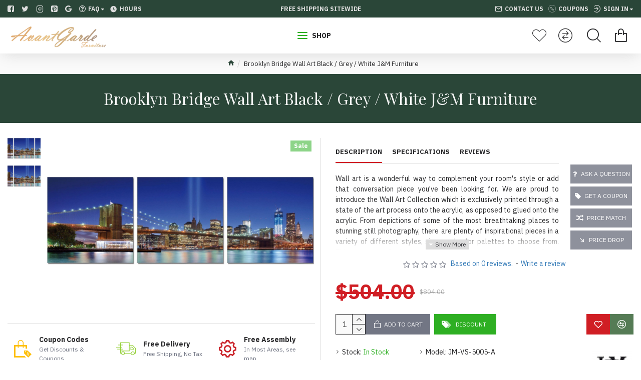

--- FILE ---
content_type: text/html; charset=utf-8
request_url: https://www.avantgardefurniture.com/brooklyn-bridge-wall-art-black-grey-white.html
body_size: 75426
content:
<!DOCTYPE html><html dir="ltr" lang="en" class="desktop mac chrome chrome131 webkit oc30 is-guest route-product-product product-1670 store-0 skin-1 desktop-header-active compact-sticky mobile-sticky layout-2" data-jv="3.1.8" data-ov="3.0.3.2"><head typeof="og:website"><meta charset="UTF-8" /><meta name="viewport" content="width=device-width, initial-scale=1.0"><meta http-equiv="X-UA-Compatible" content="IE=edge"><title>Brooklyn Bridge Wall Art Black / Grey / White J&amp;M Furniture JM</title><base href="https://www.avantgardefurniture.com/" /><meta name="description" content="Brooklyn Bridge Wall Art Black / Grey / White J&amp;M Furniture JM" /><meta name="keywords" content="Brooklyn, Bridge, Wall, Art, Black, Grey, White, J&amp;M Furniture, JM" /><meta property="fb:app_id" content=""/><meta property="og:type" content="product"/><meta property="og:title" content="Brooklyn Bridge Wall Art Black / Grey / White J&amp;M Furniture"/><meta property="og:url" content="https://www.avantgardefurniture.com/brooklyn-bridge-wall-art-black-grey-white.html"/><meta property="og:image" content="https://www.avantgardefurniture.com/image/cache/catalog/data/JMFurniture/Art/Brooklyn-Bridge/1-Brooklyn-Bridge-jm-furniture-wall-art-painting-600x370h.jpg"/><meta property="og:image:width" content="600"/><meta property="og:image:height" content="370"/><meta property="og:description" content="Wall art is a wonderful way to complement your room&#39;s style or add that conversation piece you&#39;ve been looking for. We are proud to introduce the Wall Art Collection which is exclusively printed through a state of the art process onto the acrylic, as opposed to glued onto the acrylic. From d"/><meta name="twitter:card" content="summary"/><meta name="twitter:site" content="@"/><meta name="twitter:title" content="Brooklyn Bridge Wall Art Black / Grey / White J&amp;M Furniture"/><meta name="twitter:image" content="https://www.avantgardefurniture.com/image/cache/catalog/data/JMFurniture/Art/Brooklyn-Bridge/1-Brooklyn-Bridge-jm-furniture-wall-art-painting-200x200h.jpg"/><meta name="twitter:image:width" content="200"/><meta name="twitter:image:height" content="200"/><meta name="twitter:description" content="Wall art is a wonderful way to complement your room&#39;s style or add that conversation piece you&#39;ve been looking for. We are proud to introduce the Wall Art Collection which is exclusively printed through a state of the art process onto the acrylic, as opposed to glued onto the acrylic. From d"/> <script>window['Journal'] = {"isPopup":false,"isPhone":false,"isTablet":false,"isDesktop":true,"filterScrollTop":false,"filterUrlValuesSeparator":",","countdownDay":"Day","countdownHour":"Hour","countdownMin":"Min","countdownSec":"Sec","scrollTop":true,"scrollToTop":false,"notificationHideAfter":"2000","quickviewPageStyleCloudZoomStatus":false,"quickviewPageStyleAdditionalImagesCarousel":true,"quickviewPageStyleAdditionalImagesCarouselStyleSpeed":"400","quickviewPageStyleAdditionalImagesCarouselStyleAutoPlay":true,"quickviewPageStyleAdditionalImagesCarouselStylePauseOnHover":true,"quickviewPageStyleAdditionalImagesCarouselStyleDelay":"4000","quickviewPageStyleAdditionalImagesCarouselStyleLoop":false,"quickviewPageStyleAdditionalImagesHeightAdjustment":"5","quickviewPageStyleProductStockUpdate":false,"quickviewPageStylePriceUpdate":true,"quickviewPageStyleOptionsSelect":"all","quickviewText":"Quickview","mobileHeaderOn":"tablet","subcategoriesCarouselStyleSpeed":"500","subcategoriesCarouselStyleAutoPlay":false,"subcategoriesCarouselStylePauseOnHover":true,"subcategoriesCarouselStyleDelay":"3000","subcategoriesCarouselStyleLoop":false,"productPageStyleImageCarouselStyleSpeed":"500","productPageStyleImageCarouselStyleAutoPlay":false,"productPageStyleImageCarouselStylePauseOnHover":true,"productPageStyleImageCarouselStyleDelay":"4000","productPageStyleImageCarouselStyleLoop":false,"productPageStyleCloudZoomStatus":true,"productPageStyleCloudZoomPosition":"inner","productPageStyleAdditionalImagesCarousel":true,"productPageStyleAdditionalImagesCarouselStyleSpeed":"500","productPageStyleAdditionalImagesCarouselStyleAutoPlay":true,"productPageStyleAdditionalImagesCarouselStylePauseOnHover":true,"productPageStyleAdditionalImagesCarouselStyleDelay":"3000","productPageStyleAdditionalImagesCarouselStyleLoop":false,"productPageStyleAdditionalImagesHeightAdjustment":"5","productPageStyleProductStockUpdate":false,"productPageStylePriceUpdate":true,"productPageStyleOptionsSelect":"none","infiniteScrollStatus":true,"infiniteScrollOffset":"3","infiniteScrollLoadPrev":"Load Previous Products","infiniteScrollLoadNext":"Load Next Products","infiniteScrollLoading":"Loading...","infiniteScrollNoneLeft":"You have reached the end of the list.","checkoutUrl":"https:\/\/www.avantgardefurniture.com\/index.php?route=checkout\/checkout","headerHeight":"","headerCompactHeight":"72","mobileMenuOn":"","searchStyleSearchAutoSuggestStatus":true,"searchStyleSearchAutoSuggestDescription":false,"searchStyleSearchAutoSuggestSubCategories":true,"headerMiniSearchDisplay":"default","stickyStatus":true,"stickyFullHomePadding":false,"stickyFullwidth":true,"stickyAt":"","stickyHeight":"40","headerTopBarHeight":"35","topBarStatus":true,"headerType":"compact","headerMobileHeight":"55","headerMobileStickyStatus":true,"headerMobileTopBarVisibility":true,"headerMobileTopBarHeight":"33","notification":[{"m":350,"c":"39c6bf29"}],"headerNotice":[{"m":56,"c":"97f8a7c4"}],"columnsCount":0};</script> <script>if(window.NodeList&&!NodeList.prototype.forEach){NodeList.prototype.forEach=Array.prototype.forEach;}
(function(){if(Journal['isPhone']){return;}
var wrappers=['search','cart','cart-content','logo','language','currency'];var documentClassList=document.documentElement.classList;function extractClassList(){return['desktop','tablet','phone','desktop-header-active','mobile-header-active','mobile-menu-active'].filter(function(cls){return documentClassList.contains(cls);});}
function mqr(mqls,listener){Object.keys(mqls).forEach(function(k){mqls[k].addListener(listener);});listener();}
function mobileMenu(){console.warn('mobile menu!');var element=document.querySelector('#main-menu');var wrapper=document.querySelector('.mobile-main-menu-wrapper');if(element&&wrapper){wrapper.appendChild(element);}
var main_menu=document.querySelector('.main-menu');if(main_menu){main_menu.classList.add('accordion-menu');}
document.querySelectorAll('.main-menu .dropdown-toggle').forEach(function(element){element.classList.remove('dropdown-toggle');element.classList.add('collapse-toggle');element.removeAttribute('data-toggle');});document.querySelectorAll('.main-menu .dropdown-menu').forEach(function(element){element.classList.remove('dropdown-menu');element.classList.remove('j-dropdown');element.classList.add('collapse');});}
function desktopMenu(){console.warn('desktop menu!');var element=document.querySelector('#main-menu');var wrapper=document.querySelector('.desktop-main-menu-wrapper');if(element&&wrapper){wrapper.insertBefore(element,document.querySelector('#main-menu-2'));}
var main_menu=document.querySelector('.main-menu');if(main_menu){main_menu.classList.remove('accordion-menu');}
document.querySelectorAll('.main-menu .collapse-toggle').forEach(function(element){element.classList.add('dropdown-toggle');element.classList.remove('collapse-toggle');element.setAttribute('data-toggle','dropdown');});document.querySelectorAll('.main-menu .collapse').forEach(function(element){element.classList.add('dropdown-menu');element.classList.add('j-dropdown');element.classList.remove('collapse');});document.body.classList.remove('mobile-wrapper-open');}
function mobileHeader(){console.warn('mobile header!');Object.keys(wrappers).forEach(function(k){var element=document.querySelector('#'+wrappers[k]);var wrapper=document.querySelector('.mobile-'+wrappers[k]+'-wrapper');if(element&&wrapper){wrapper.appendChild(element);}
if(wrappers[k]==='cart-content'){if(element){element.classList.remove('j-dropdown');element.classList.remove('dropdown-menu');}}});var search=document.querySelector('#search');var cart=document.querySelector('#cart');if(search&&(Journal['searchStyle']==='full')){search.classList.remove('full-search');search.classList.add('mini-search');}
if(cart&&(Journal['cartStyle']==='full')){cart.classList.remove('full-cart');cart.classList.add('mini-cart')}}
function desktopHeader(){console.warn('desktop header!');Object.keys(wrappers).forEach(function(k){var element=document.querySelector('#'+wrappers[k]);var wrapper=document.querySelector('.desktop-'+wrappers[k]+'-wrapper');if(wrappers[k]==='cart-content'){if(element){element.classList.add('j-dropdown');element.classList.add('dropdown-menu');document.querySelector('#cart').appendChild(element);}}else{if(element&&wrapper){wrapper.appendChild(element);}}});var search=document.querySelector('#search');var cart=document.querySelector('#cart');if(search&&(Journal['searchStyle']==='full')){search.classList.remove('mini-search');search.classList.add('full-search');}
if(cart&&(Journal['cartStyle']==='full')){cart.classList.remove('mini-cart');cart.classList.add('full-cart');}
documentClassList.remove('mobile-cart-content-container-open');documentClassList.remove('mobile-main-menu-container-open');documentClassList.remove('mobile-overlay');}
function moveElements(classList){if(classList.includes('mobile-header-active')){mobileHeader();mobileMenu();}else if(classList.includes('mobile-menu-active')){desktopHeader();mobileMenu();}else{desktopHeader();desktopMenu();}}
var mqls={phone:window.matchMedia('(max-width: 768px)'),tablet:window.matchMedia('(max-width: 1024px)'),menu:window.matchMedia('(max-width: '+Journal['mobileMenuOn']+'px)')};mqr(mqls,function(){var oldClassList=extractClassList();if(Journal['isDesktop']){if(mqls.phone.matches){documentClassList.remove('desktop');documentClassList.remove('tablet');documentClassList.add('mobile');documentClassList.add('phone');}else if(mqls.tablet.matches){documentClassList.remove('desktop');documentClassList.remove('phone');documentClassList.add('mobile');documentClassList.add('tablet');}else{documentClassList.remove('mobile');documentClassList.remove('phone');documentClassList.remove('tablet');documentClassList.add('desktop');}
if(documentClassList.contains('phone')||(documentClassList.contains('tablet')&&Journal['mobileHeaderOn']==='tablet')){documentClassList.remove('desktop-header-active');documentClassList.add('mobile-header-active');}else{documentClassList.remove('mobile-header-active');documentClassList.add('desktop-header-active');}}
if(documentClassList.contains('desktop-header-active')&&mqls.menu.matches){documentClassList.add('mobile-menu-active');}else{documentClassList.remove('mobile-menu-active');}
var newClassList=extractClassList();if(oldClassList.join(' ')!==newClassList.join(' ')){if(documentClassList.contains('safari')&&!documentClassList.contains('ipad')&&navigator.maxTouchPoints&&navigator.maxTouchPoints>2){window.fetch('index.php?route=journal3/journal3/device_detect',{method:'POST',body:'device=ipad',headers:{'Content-Type':'application/x-www-form-urlencoded'}}).then(function(data){return data.json();}).then(function(data){if(data.response.reload){window.location.reload();}});}
if(document.readyState==='loading'){document.addEventListener('DOMContentLoaded',function(){moveElements(newClassList);});}else{moveElements(newClassList);}}});})();(function(){var cookies={};var style=document.createElement('style');var documentClassList=document.documentElement.classList;document.head.appendChild(style);document.cookie.split('; ').forEach(function(c){var cc=c.split('=');cookies[cc[0]]=cc[1];});if(Journal['popup']){for(var i in Journal['popup']){if(!cookies['p-'+Journal['popup'][i]['c']]){documentClassList.add('popup-open');documentClassList.add('popup-center');break;}}}
if(Journal['notification']){for(var i in Journal['notification']){if(cookies['n-'+Journal['notification'][i]['c']]){style.sheet.insertRule('.module-notification-'+Journal['notification'][i]['m']+'{ display:none }');}}}
if(Journal['headerNotice']){for(var i in Journal['headerNotice']){if(cookies['hn-'+Journal['headerNotice'][i]['c']]){style.sheet.insertRule('.module-header_notice-'+Journal['headerNotice'][i]['m']+'{ display:none }');}}}
if(Journal['layoutNotice']){for(var i in Journal['layoutNotice']){if(cookies['ln-'+Journal['layoutNotice'][i]['c']]){style.sheet.insertRule('.module-layout_notice-'+Journal['layoutNotice'][i]['m']+'{ display:none }');}}}})();</script> <link href="https://fonts.googleapis.com/css?family=IBM+Plex+Sans:400,700%7CPlayfair+Display:400&amp;subset=latin-ext" type="text/css" rel="stylesheet"/><link href="catalog/view/theme/journal3/assets/980f92b8ea83a83e954132bea5ce0c43.css?v=14218c56" type="text/css" rel="stylesheet" media="all" /><link href="https://www.avantgardefurniture.com/brooklyn-bridge-wall-art-black-grey-white.html" rel="canonical" /><link href="https://www.avantgardefurniture.com/image/catalog/journal3/logo-cu/favicon.png" rel="icon" />
 <script async src="https://www.googletagmanager.com/gtag/js?id=G-S97ZV4SGNE"></script> <script>window.dataLayer = window.dataLayer || [];
  function gtag(){dataLayer.push(arguments);}
  gtag('js', new Date());

  gtag('config', 'G-S97ZV4SGNE');</script> <style>.blog-post .post-details .post-stats{white-space:nowrap;overflow-x:auto;overflow-y:hidden;-webkit-overflow-scrolling:touch;;font-size:12px;margin-bottom:20px;padding-top:10px;padding-bottom:10px;border-width:0;border-bottom-width:1px;border-style:solid;border-color:rgba(221, 221, 221, 1)}.blog-post .post-details .post-stats .p-category{flex-wrap:nowrap;display:inline-flex}.mobile .blog-post .post-details .post-stats{overflow-x:scroll}.blog-post .post-details .post-stats::-webkit-scrollbar{-webkit-appearance:none;height:1px;height:5px;width:5px}.blog-post .post-details .post-stats::-webkit-scrollbar-track{background-color:white}.blog-post .post-details .post-stats::-webkit-scrollbar-thumb{background-color:#999;background-color:rgba(238, 80, 66, 1)}.blog-post .post-details .post-stats .p-posted{display:inline-flex}.blog-post .post-details .post-stats .p-author{display:inline-flex}.blog-post .post-details .post-stats .p-date{display:inline-flex}.p-date-image{font-size:10px;color:rgba(255, 255, 255, 1);font-weight:700;background:rgba(208, 30, 36, 1);margin:7px}.blog-post .post-details .post-stats .p-comment{display:inline-flex}.blog-post .post-details .post-stats .p-view{display:inline-flex}.post-content>p{margin-bottom:10px}.post-content{font-family:'IBM Plex Sans';font-weight:400;color:rgba(41, 41, 43, 1);line-height:1.5;-webkit-font-smoothing:antialiased;column-count:initial;column-gap:40px;column-rule-color:rgba(221, 221, 221, 1);column-rule-width:1px;column-rule-style:solid}.post-content
a{display:inline-block}.post-content a:hover{color:rgba(208, 30, 36, 1)}.post-content
p{margin-bottom:10px}.post-content
em{color:rgba(114, 118, 132, 1)}.post-content
h1{margin-bottom:20px}.post-content
h2{margin-bottom:15px}.post-content
h3{font-size:14px;line-height:1;margin-bottom:15px}.post-content
h4{font-size:22px;font-weight:700;text-transform:uppercase;margin-bottom:15px}.post-content
h5{font-size:18px;margin-bottom:15px}.post-content
h6{font-size:14px;color:rgba(255, 255, 255, 1);font-weight:700;text-transform:uppercase;background:rgba(208, 30, 36, 1);padding:5px;padding-right:8px;padding-left:8px;margin-bottom:10px;display:inline-block}.post-content
blockquote{font-family:Georgia,serif;font-weight:400;color:rgba(114, 118, 132, 1);font-style:italic;padding-top:15px;padding-bottom:15px;margin-top:20px;margin-bottom:20px;border-width:0;border-top-width:1px;border-bottom-width:1px;border-style:solid;border-color:rgba(221, 221, 221, 1);border-radius:3px;float:none;display:block}.post-content blockquote::before{margin-left:auto;margin-right:auto;float:left;content:'\e90b' !important;font-family:icomoon !important;font-size:45px;color:rgba(114, 118, 132, 1);margin-right:10px}.post-content
hr{margin-top:20px;margin-bottom:20px;border-color:rgba(221, 221, 221, 1);overflow:visible}.post-content hr::before{content:'\e993' !important;font-family:icomoon !important;font-size:20px;color:rgba(221, 221, 221, 1);background:rgba(255, 255, 255, 1);width:40px;height:40px;border-radius:50%}.post-content .drop-cap{font-family:Georgia,serif !important;font-weight:700 !important;font-size:60px !important;font-family:Georgia,serif;font-weight:700;font-size:60px;margin-right:5px}.post-content .amp::before{content:'\e901' !important;font-family:icomoon !important;font-size:25px;color:rgba(114, 118, 132, 1);left:1px;top:3px}.post-content .video-responsive{max-width:550px;margin:0px;margin-bottom:20px}.post-image{display:block;text-align:left;float:none}.blog-post
.tags{margin-top:15px;justify-content:flex-start;font-weight:700;text-transform:uppercase;justify-content:flex-start}.blog-post .tags a, .blog-post .tags-title{margin-right:7px;margin-bottom:7px}.blog-post .tags
b{display:none}.blog-post .tags
a{padding:2px;padding-right:7px;padding-left:7px;font-size:13px;color:rgba(255, 255, 255, 1);font-weight:400;text-transform:none;background:rgba(41, 41, 43, 1)}.blog-post .tags a:hover{color:rgba(255,255,255,1);background:rgba(208,30,36,1)}.post-comments{margin-top:20px}.reply-btn.btn,.reply-btn.btn:visited{font-size:12px;color:rgba(255,255,255,1);text-transform:uppercase}.reply-btn.btn:hover{color:rgba(255, 255, 255, 1) !important;background:rgba(208, 30, 36, 1) !important}.reply-btn.btn:active,.reply-btn.btn:hover:active,.reply-btn.btn:focus:active{color:rgba(245, 245, 245, 1) !important;background:rgba(9, 132, 207, 1) !important;box-shadow:inset 0 2px 8px rgba(0,0,0,0.15)}.reply-btn.btn:focus{color:rgba(255, 255, 255, 1) !important;background:rgba(0, 138, 221, 1);box-shadow:inset 0 0 20px rgba(0,0,0,0.25)}.reply-btn.btn{background:rgba(181, 26, 0, 1);padding:12px;padding-right:15px;padding-left:15px}.desktop .reply-btn.btn:hover{box-shadow:0 5px 30px -5px rgba(0,0,0,0.15)}.reply-btn.btn.btn.disabled::after{font-size:20px}.post-comment{margin-bottom:30px;padding-bottom:15px;border-width:0;border-bottom-width:1px;border-style:solid;border-color:rgba(221,221,221,1)}.post-reply{margin-top:15px;margin-left:60px;padding-top:20px;border-width:0;border-top-width:1px;border-style:solid;border-color:rgba(221,221,221,1)}.user-avatar{display:block;margin-right:15px;border-radius:50%}.module-blog_comments .side-image{display:block}.post-comment .user-name{font-size:18px;font-weight:700}.post-comment .user-data
div{font-size:12px}.post-comment .user-date::before{color:rgba(0, 138, 221, 1)}.post-comment .user-time::before{color:rgba(46, 175, 35, 1)}.post-comment .user-site::before{color:rgba(238, 80, 66, 1);left:-1px}.post-comment .user-data .user-date{display:inline-flex}.post-comment .user-data .user-time{display:inline-flex}.comment-form .form-group:not(.required){display:flex}.user-data .user-site{display:inline-flex}.main-posts.post-grid .post-layout.swiper-slide{margin-right:16px;width:calc((100% - 2 * 16px) / 3 - 0.01px)}.main-posts.post-grid .post-layout:not(.swiper-slide){padding:8px;width:calc(100% / 3 - 0.01px)}.one-column #content .main-posts.post-grid .post-layout.swiper-slide{margin-right:16px;width:calc((100% - 2 * 16px) / 3 - 0.01px)}.one-column #content .main-posts.post-grid .post-layout:not(.swiper-slide){padding:8px;width:calc(100% / 3 - 0.01px)}.two-column #content .main-posts.post-grid .post-layout.swiper-slide{margin-right:16px;width:calc((100% - 2 * 16px) / 3 - 0.01px)}.two-column #content .main-posts.post-grid .post-layout:not(.swiper-slide){padding:8px;width:calc(100% / 3 - 0.01px)}.side-column .main-posts.post-grid .post-layout.swiper-slide{margin-right:16px;width:calc((100% - 0 * 16px) / 1 - 0.01px)}.side-column .main-posts.post-grid .post-layout:not(.swiper-slide){padding:8px;width:calc(100% / 1 - 0.01px)}.main-posts.post-grid{margin:-10px}.post-grid .post-thumb{background:rgba(255, 255, 255, 1)}.post-grid .post-thumb .image
img{filter:grayscale(1)}.post-grid .post-thumb:hover .image
img{filter:grayscale(0);transform:scale(1.15)}.post-grid .post-thumb
.caption{position:relative;bottom:auto;width:auto;padding-bottom:10px}.post-grid .post-thumb
.name{display:flex;width:auto;margin-left:auto;margin-right:auto;justify-content:center;margin-left:auto;margin-right:auto;padding:5px;margin-top:10px}.post-grid .post-thumb .name
a{white-space:normal;overflow:visible;text-overflow:initial;color:rgba(52, 52, 56, 1);font-weight:700}.desktop .post-grid .post-thumb .name a:hover{color:rgba(0, 138, 221, 1)}.post-grid .post-thumb
.description{display:block;color:rgba(114, 118, 132, 1);text-align:center;padding:10px;padding-top:5px;padding-bottom:5px;margin-bottom:10px}.post-grid .post-thumb .button-group{display:flex;justify-content:center;margin-bottom:10px}.post-grid .post-thumb .btn-read-more::before{display:none}.post-grid .post-thumb .btn-read-more::after{display:none;content:'\e5c8' !important;font-family:icomoon !important}.post-grid .post-thumb .btn-read-more .btn-text{display:inline-block;padding:0}.post-grid .post-thumb .btn-read-more.btn, .post-grid .post-thumb .btn-read-more.btn:visited{font-size:12px;color:rgba(255, 255, 255, 1);text-transform:uppercase}.post-grid .post-thumb .btn-read-more.btn:hover{color:rgba(255, 255, 255, 1) !important;background:rgba(208, 30, 36, 1) !important}.post-grid .post-thumb .btn-read-more.btn:active, .post-grid .post-thumb .btn-read-more.btn:hover:active, .post-grid .post-thumb .btn-read-more.btn:focus:active{color:rgba(245, 245, 245, 1) !important;background:rgba(9, 132, 207, 1) !important;box-shadow:inset 0 2px 8px rgba(0, 0, 0, 0.15)}.post-grid .post-thumb .btn-read-more.btn:focus{color:rgba(255, 255, 255, 1) !important;background:rgba(0, 138, 221, 1);box-shadow:inset 0 0 20px rgba(0, 0, 0, 0.25)}.post-grid .post-thumb .btn-read-more.btn{background:rgba(181, 26, 0, 1);padding:12px;padding-right:15px;padding-left:15px}.desktop .post-grid .post-thumb .btn-read-more.btn:hover{box-shadow:0 5px 30px -5px rgba(0, 0, 0, 0.15)}.post-grid .post-thumb .btn-read-more.btn.btn.disabled::after{font-size:20px}.post-grid .post-thumb .post-stats{display:flex;color:rgba(255, 255, 255, 1);justify-content:center;position:absolute;transform:translateY(-100%);width:100%;background:rgba(0, 0, 0, 0.65);padding:7px}.post-grid .post-thumb .post-stats .p-author{display:flex}.post-grid .post-thumb .p-date{display:flex}.post-grid .post-thumb .post-stats .p-comment{display:flex}.post-grid .post-thumb .post-stats .p-view{display:flex}.post-list .post-layout:not(.swiper-slide){margin-bottom:40px}.post-list .post-thumb
.caption{flex-basis:200px;padding:20px;padding-top:0px;padding-bottom:0px}.post-list .post-thumb:hover .image
img{transform:scale(1.15)}.post-list .post-thumb
.name{display:flex;width:100%;margin-left:0;margin-right:0;justify-content:flex-start;margin-left:0;margin-right:auto;margin-top:10px;margin-bottom:10px}.post-list .post-thumb .name
a{white-space:normal;overflow:visible;text-overflow:initial;color:rgba(41, 41, 43, 1);font-weight:700}.desktop .post-list .post-thumb .name a:hover{color:rgba(208, 30, 36, 1)}.post-list .post-thumb
.description{display:block;color:rgba(114, 118, 132, 1)}.post-list .post-thumb .button-group{display:flex;justify-content:flex-start;margin-top:20px}.post-list .post-thumb .btn-read-more::before{display:inline-block}.post-list .post-thumb .btn-read-more .btn-text{display:inline-block;padding:0
.4em}.post-list .post-thumb .btn-read-more::after{content:'\e5c8' !important;font-family:icomoon !important}.post-list .post-thumb .post-stats{display:flex;color:rgba(114, 118, 132, 1);justify-content:flex-start}.post-list .post-thumb .post-stats .p-author{display:block}.post-list .post-thumb .p-date{display:flex}.post-list .post-thumb .post-stats .p-comment{display:block}.post-list .post-thumb .post-stats .p-view{display:flex}.blog-feed
span{display:block;font-family:'IBM Plex Sans' !important;font-weight:400 !important;color:rgba(255, 255, 255, 1) !important}.blog-feed{display:inline-flex;margin-right:50px}.blog-feed::before{content:'\f143' !important;font-family:icomoon !important;font-size:14px;color:rgba(238, 80, 66, 1)}.desktop .blog-feed:hover
span{color:rgba(208, 30, 36, 1) !important}.countdown{color:rgba(41, 41, 43, 1);background:rgba(247, 249, 255, 1)}.countdown div
span{color:rgba(41,41,43,1)}.countdown>div{border-style:solid;border-color:rgba(221, 221, 221, 1)}.boxed-layout .site-wrapper{overflow:hidden}.boxed-layout
.header{padding:0
20px}.boxed-layout
.breadcrumb{padding-left:20px;padding-right:20px}.wrapper, .mega-menu-content, .site-wrapper > .container, .grid-cols,.desktop-header-active .is-sticky .header .desktop-main-menu-wrapper,.desktop-header-active .is-sticky .sticky-fullwidth-bg,.boxed-layout .site-wrapper, .breadcrumb, .title-wrapper, .page-title > span,.desktop-header-active .header .top-bar,.desktop-header-active .header .mid-bar,.desktop-main-menu-wrapper{max-width:1400px}.desktop-main-menu-wrapper .main-menu>.j-menu>.first-dropdown::before{transform:translateX(calc(0px - (100vw - 1400px) / 2))}html[dir='rtl'] .desktop-main-menu-wrapper .main-menu>.j-menu>.first-dropdown::before{transform:none;right:calc(0px - (100vw - 1400px) / 2)}.desktop-main-menu-wrapper .main-menu>.j-menu>.first-dropdown.mega-custom::before{transform:translateX(calc(0px - (200vw - 1400px) / 2))}html[dir='rtl'] .desktop-main-menu-wrapper .main-menu>.j-menu>.first-dropdown.mega-custom::before{transform:none;right:calc(0px - (200vw - 1400px) / 2)}body{background:rgba(255, 255, 255, 1);font-family:'IBM Plex Sans';font-weight:400;color:rgba(41,41,43,1);line-height:1.5;-webkit-font-smoothing:antialiased}#content{padding-top:30px;padding-right:15px;padding-bottom:30px;padding-left:15px}.column-left
#content{padding-left:20px}.column-right
#content{padding-right:20px}.side-column{max-width:214px;padding:20px}.one-column
#content{max-width:calc(100% - 214px)}.two-column
#content{max-width:calc(100% - 214px * 2)}#column-left{border-width:0;border-right-width:1px;border-style:solid;border-color:rgba(255,255,255,1)}#column-right{border-width:0;border-left-width:1px;border-style:solid;border-color:rgba(255,255,255,1);padding:20px;padding-right:0px}.page-title{display:block}legend{font-family:'IBM Plex Sans';font-weight:700;color:rgba(41,41,43,1);text-align:left;text-transform:uppercase;text-decoration:none;margin-bottom:15px;white-space:normal;overflow:visible;text-overflow:initial;text-align:left}legend::after{content:'';display:block;position:relative;margin-top:8px;left:initial;right:initial;margin-left:0;margin-right:auto;transform:none}legend.page-title>span::after{content:'';display:block;position:relative;margin-top:8px;left:initial;right:initial;margin-left:0;margin-right:auto;transform:none}legend::after,legend.page-title>span::after{width:50px;height:1px;background:rgba(208,30,36,1)}.title{font-family:'IBM Plex Sans';font-weight:700;color:rgba(41,41,43,1);text-align:left;text-transform:uppercase;text-decoration:none;margin-bottom:15px;white-space:normal;overflow:visible;text-overflow:initial;text-align:left}.title::after{content:'';display:block;position:relative;margin-top:8px;left:initial;right:initial;margin-left:0;margin-right:auto;transform:none}.title.page-title>span::after{content:'';display:block;position:relative;margin-top:8px;left:initial;right:initial;margin-left:0;margin-right:auto;transform:none}.title::after,.title.page-title>span::after{width:50px;height:1px;background:rgba(208, 30, 36, 1)}html:not(.popup) .page-title{font-family:'Playfair Display';font-weight:400;font-size:32px;color:rgba(245, 245, 245, 1);text-align:center;text-transform:none;text-decoration:none;background:rgba(42, 70, 56, 1);padding:20px;padding-top:30px;padding-bottom:30px;margin:0px;white-space:normal;overflow:visible;text-overflow:initial;text-align:center}html:not(.popup) .page-title::after{display:none;left:50%;right:initial;transform:translate3d(-50%,0,0)}html:not(.popup) .page-title.page-title>span::after{display:none;left:50%;right:initial;transform:translate3d(-50%,0,0)}.grid-col::before{display:none !important}.title.module-title{font-family:'IBM Plex Sans';font-weight:700;text-transform:uppercase;white-space:normal;overflow:visible;text-overflow:initial}.btn,.btn:visited{font-size:12px;color:rgba(255,255,255,1);text-transform:uppercase}.btn:hover{color:rgba(255, 255, 255, 1) !important;background:rgba(208, 30, 36, 1) !important}.btn:active,.btn:hover:active,.btn:focus:active{color:rgba(245, 245, 245, 1) !important;background:rgba(9, 132, 207, 1) !important;box-shadow:inset 0 2px 8px rgba(0,0,0,0.15)}.btn:focus{color:rgba(255, 255, 255, 1) !important;background:rgba(0, 138, 221, 1);box-shadow:inset 0 0 20px rgba(0,0,0,0.25)}.btn{background:rgba(181, 26, 0, 1);padding:12px;padding-right:15px;padding-left:15px}.desktop .btn:hover{box-shadow:0 5px 30px -5px rgba(0,0,0,0.15)}.btn.btn.disabled::after{font-size:20px}.btn-danger.btn{background:rgba(208,30,36,1)}.btn-danger.btn:hover{background:rgba(95, 123, 177, 1) !important}.desktop .btn-danger.btn:hover{box-shadow:0 5px 30px -5px rgba(0,0,0,0.15)}.btn-danger.btn:active,.btn-danger.btn:hover:active,.btn-danger.btn:focus:active{box-shadow:inset 0 2px 8px rgba(0,0,0,0.15)}.btn-danger.btn:focus{box-shadow:inset 0 0 20px rgba(0,0,0,0.25)}.btn-danger.btn.btn.disabled::after{font-size:20px}.btn-warning.btn{background:rgba(208,30,36,1)}.btn-warning.btn:hover{background:rgba(95, 123, 177, 1) !important}.desktop .btn-warning.btn:hover{box-shadow:0 5px 30px -5px rgba(0,0,0,0.15)}.btn-warning.btn:active,.btn-warning.btn:hover:active,.btn-warning.btn:focus:active{box-shadow:inset 0 2px 8px rgba(0,0,0,0.15)}.btn-warning.btn:focus{box-shadow:inset 0 0 20px rgba(0,0,0,0.25)}.btn-warning.btn.btn.disabled::after{font-size:20px}.buttons{margin-top:30px;font-size:13px}.buttons .pull-left .btn, .buttons .pull-left .btn:visited{font-size:12px;color:rgba(255, 255, 255, 1);text-transform:uppercase}.buttons .pull-left .btn:hover{color:rgba(255, 255, 255, 1) !important;background:rgba(208, 30, 36, 1) !important}.buttons .pull-left .btn:active, .buttons .pull-left .btn:hover:active, .buttons .pull-left .btn:focus:active{color:rgba(245, 245, 245, 1) !important;background:rgba(9, 132, 207, 1) !important;box-shadow:inset 0 2px 8px rgba(0, 0, 0, 0.15)}.buttons .pull-left .btn:focus{color:rgba(255, 255, 255, 1) !important;background:rgba(0, 138, 221, 1);box-shadow:inset 0 0 20px rgba(0, 0, 0, 0.25)}.buttons .pull-left
.btn{background:rgba(181, 26, 0, 1);padding:12px;padding-right:15px;padding-left:15px}.desktop .buttons .pull-left .btn:hover{box-shadow:0 5px 30px -5px rgba(0, 0, 0, 0.15)}.buttons .pull-left .btn.btn.disabled::after{font-size:20px}.buttons .pull-right .btn::after{content:'\e5c8' !important;font-family:icomoon !important}.buttons .pull-left .btn::before{content:'\e5c4' !important;font-family:icomoon !important}.buttons>div{flex:0 0 auto;width:auto;flex-basis:0}.buttons > div
.btn{width:auto}.buttons .pull-left{margin-right:auto}.buttons>div+div{padding-left:20px}.buttons .pull-right:only-child{flex:0 0 auto;width:auto;margin:0
0 0 auto}.buttons .pull-right:only-child
.btn{width:auto}.buttons input+.btn{margin-top:5px}.tags{margin-top:15px;justify-content:flex-start;font-weight:700;text-transform:uppercase}.tags a,.tags-title{margin-right:7px;margin-bottom:7px}.tags
b{display:none}.tags
a{padding:2px;padding-right:7px;padding-left:7px;font-size:13px;color:rgba(255, 255, 255, 1);font-weight:400;text-transform:none;background:rgba(41, 41, 43, 1)}.tags a:hover{color:rgba(255,255,255,1);background:rgba(208,30,36,1)}.breadcrumb{display:block !important;text-align:center;padding:10px;padding-left:0px;white-space:normal;-webkit-overflow-scrolling:touch}.breadcrumb::before{background:rgba(250, 250, 250, 1)}.breadcrumb li:first-of-type a i::before{content:'\e88a' !important;font-family:icomoon !important;font-size:15px;color:rgba(42, 70, 56, 1)}.breadcrumb li:first-of-type a:hover i::before{color:rgba(208, 30, 36, 1)}.breadcrumb
a{font-size:13px;text-decoration:underline}.breadcrumb li:last-of-type
a{color:rgba(41, 41, 43, 1)}.mobile
.breadcrumb{overflow-x:visible}.breadcrumb::-webkit-scrollbar{-webkit-appearance:initial;height:1px;height:1px;width:1px}.breadcrumb::-webkit-scrollbar-track{background-color:white}.breadcrumb::-webkit-scrollbar-thumb{background-color:#999}.panel-group .panel-heading a::before{content:'\e5c8' !important;font-family:icomoon !important;order:10}.panel-group .panel-active .panel-heading a::before{content:'\e5db' !important;font-family:icomoon !important;color:rgba(208, 30, 36, 1)}.panel-group .panel-heading
a{justify-content:space-between;font-family:'IBM Plex Sans';font-weight:700;font-size:13px;color:rgba(41, 41, 43, 1);text-transform:uppercase;padding:8px;padding-top:13px;padding-left:0px}.panel-group .panel-heading:hover
a{color:rgba(208, 30, 36, 1)}.panel-group
.panel{margin-top:5px !important}.panel-group{margin-top:-5px}.panel-group .panel-heading{border-width:0;border-top-width:1px;border-style:solid;border-color:rgba(221, 221, 221, 1)}.panel-group .panel-body{padding-bottom:10px}body
a{display:inline-block}body a:hover{color:rgba(208, 30, 36, 1)}body
p{margin-bottom:10px}body
em{color:rgba(114, 118, 132, 1)}body
h1{margin-bottom:20px}body
h2{margin-bottom:15px}body
h3{font-size:14px;line-height:1;margin-bottom:15px}body
h4{font-size:22px;font-weight:700;text-transform:uppercase;margin-bottom:15px}body
h5{font-size:18px;margin-bottom:15px}body
h6{font-size:14px;color:rgba(255, 255, 255, 1);font-weight:700;text-transform:uppercase;background:rgba(208, 30, 36, 1);padding:5px;padding-right:8px;padding-left:8px;margin-bottom:10px;display:inline-block}body
blockquote{font-family:Georgia,serif;font-weight:400;color:rgba(114, 118, 132, 1);font-style:italic;padding-top:15px;padding-bottom:15px;margin-top:20px;margin-bottom:20px;border-width:0;border-top-width:1px;border-bottom-width:1px;border-style:solid;border-color:rgba(221, 221, 221, 1);border-radius:3px;float:none;display:block}body blockquote::before{margin-left:auto;margin-right:auto;float:left;content:'\e90b' !important;font-family:icomoon !important;font-size:45px;color:rgba(114, 118, 132, 1);margin-right:10px}body
hr{margin-top:20px;margin-bottom:20px;border-color:rgba(221, 221, 221, 1);overflow:visible}body hr::before{content:'\e993' !important;font-family:icomoon !important;font-size:20px;color:rgba(221, 221, 221, 1);background:rgba(255, 255, 255, 1);width:40px;height:40px;border-radius:50%}body .drop-cap{font-family:Georgia,serif !important;font-weight:700 !important;font-size:60px !important;font-family:Georgia,serif;font-weight:700;font-size:60px;margin-right:5px}body .amp::before{content:'\e901' !important;font-family:icomoon !important;font-size:25px;color:rgba(114, 118, 132, 1);left:1px;top:3px}body .video-responsive{max-width:550px;margin:0px;margin-bottom:20px}.count-badge{color:rgba(255,255,255,1);background:rgba(208,30,36,1);border-radius:20px}.count-zero{display:none !important}.product-label
b{color:rgba(255,255,255,1);font-weight:700;background:rgba(208,30,36,1);padding:5px;padding-right:7px;padding-left:7px}.tooltip-inner{font-size:12px;color:rgba(255, 255, 255, 1);background:rgba(41, 41, 43, 1);border-radius:0px;padding:7px;padding-right:10px;padding-left:10px;box-shadow:0 -5px 30px -5px rgba(0, 0, 0, 0.15)}.tooltip.top .tooltip-arrow{border-top-color:rgba(41, 41, 43, 1)}.tooltip.right .tooltip-arrow{border-right-color:rgba(41, 41, 43, 1)}.tooltip.bottom .tooltip-arrow{border-bottom-color:rgba(41, 41, 43, 1)}.tooltip.left .tooltip-arrow{border-left-color:rgba(41, 41, 43, 1)}table
td{background:rgba(255, 255, 255, 1)}table tbody tr:hover
td{background:rgba(250, 250, 250, 1)}table tbody
td{border-width:0 !important;border-top-width:1px !important;border-style:solid !important;border-color:rgba(238, 238, 238, 1) !important}table thead
td{font-size:12px;font-weight:700;text-transform:uppercase;background:rgba(238, 238, 238, 1)}table tfoot
td{background:rgba(238,238,238,1)}.table-responsive{border-width:1px;border-style:solid;border-color:rgba(238,238,238,1);-webkit-overflow-scrolling:touch}.table-responsive::-webkit-scrollbar-thumb{background-color:rgba(208,30,36,1)}.table-responsive::-webkit-scrollbar-track{background-color:rgba(255,255,255,1)}.table-responsive::-webkit-scrollbar{height:5px;width:5px}.form-group .control-label{display:flex;max-width:180px;padding-top:7px;padding-bottom:5px;justify-content:flex-start}.required .control-label+div::before{display:none}.required .control-label::after{display:inline}label{font-size:13px;color:rgba(41,41,43,1)}.has-error{color:rgba(208, 30, 36, 1) !important}.has-error .form-control{border-color:rgba(208, 30, 36, 1) !important}.required .control-label::after, .required .control-label+div::before,.text-danger{color:rgba(208,30,36,1)}.form-group{margin-bottom:12px}.required.has-error .control-label::after, .required.has-error .control-label+div::before{color:rgba(208, 30, 36, 1) !important}input.form-control{background:rgba(250, 250, 250, 1) !important;border-width:1px !important;border-style:solid !important;border-color:rgba(221, 221, 221, 1) !important;border-radius:2px !important;box-shadow:none;height:36px}input.form-control:hover{background:rgba(245, 245, 245, 1) !important;border-color:rgba(223, 231, 247, 1) !important;box-shadow:none}input.form-control:focus,input.form-control:active{border-color:rgba(187, 198, 221, 1) !important}input.form-control:focus{box-shadow:none}textarea.form-control{background:rgba(250, 250, 250, 1) !important;border-width:1px !important;border-style:solid !important;border-color:rgba(221, 221, 221, 1) !important;border-radius:2px !important;box-shadow:none}textarea.form-control:hover{background:rgba(245, 245, 245, 1) !important;border-color:rgba(223, 231, 247, 1) !important;box-shadow:none}textarea.form-control:focus,textarea.form-control:active{border-color:rgba(187, 198, 221, 1) !important}textarea.form-control:focus{box-shadow:none}select.form-control{background:rgba(250, 250, 250, 1) !important;border-width:1px !important;border-style:solid !important;border-color:rgba(221, 221, 221, 1) !important;border-radius:2px !important;box-shadow:none}select.form-control:hover{background:rgba(245, 245, 245, 1) !important;border-color:rgba(223, 231, 247, 1) !important;box-shadow:none}select.form-control:focus,select.form-control:active{border-color:rgba(187, 198, 221, 1) !important}select.form-control:focus{box-shadow:none}.radio{width:100%}.checkbox{width:100%}.input-group .input-group-btn .btn, .input-group .input-group-btn .btn:visited{font-size:12px;color:rgba(255, 255, 255, 1);text-transform:uppercase}.input-group .input-group-btn .btn:hover{color:rgba(255, 255, 255, 1) !important;background:rgba(208, 30, 36, 1) !important}.input-group .input-group-btn .btn:active, .input-group .input-group-btn .btn:hover:active, .input-group .input-group-btn .btn:focus:active{color:rgba(245, 245, 245, 1) !important;background:rgba(9, 132, 207, 1) !important;box-shadow:inset 0 2px 8px rgba(0, 0, 0, 0.15)}.input-group .input-group-btn .btn:focus{color:rgba(255, 255, 255, 1) !important;background:rgba(0, 138, 221, 1);box-shadow:inset 0 0 20px rgba(0, 0, 0, 0.25)}.input-group .input-group-btn
.btn{background:rgba(181, 26, 0, 1);padding:12px;padding-right:15px;padding-left:15px;min-width:35px;min-height:35px}.desktop .input-group .input-group-btn .btn:hover{box-shadow:0 5px 30px -5px rgba(0, 0, 0, 0.15)}.input-group .input-group-btn .btn.btn.disabled::after{font-size:20px}.product-option-file .btn i::before{content:'\ebd8' !important;font-family:icomoon !important}.stepper input.form-control{background:rgba(250, 250, 250, 1) !important;border-width:1px !important;border-style:solid !important;border-color:rgba(221, 221, 221, 1) !important;border-radius:2px !important;box-shadow:none}.stepper input.form-control:hover{background:rgba(245, 245, 245, 1) !important;border-color:rgba(223, 231, 247, 1) !important;box-shadow:none}.stepper input.form-control:focus, .stepper input.form-control:active{border-color:rgba(187, 198, 221, 1) !important}.stepper input.form-control:focus{box-shadow:none}.stepper{width:50px;height:35px;border-style:solid;border-color:rgba(41, 41, 43, 1);border-radius:0px}.stepper span
i{color:rgba(41, 41, 43, 1);background-color:rgba(245, 245, 245, 1)}.stepper span i:hover{color:rgba(255,255,255,1);background-color:rgba(208,30,36,1)}.pagination-results{letter-spacing:1px;margin-top:20px;padding-top:10px;border-width:0;border-top-width:1px;border-style:solid;border-color:rgba(221, 221, 221, 1);justify-content:flex-start}.pagination-results .text-right{display:block}.pagination>li>a{color:rgba(41,41,43,1)}.pagination>li>a:hover{color:rgba(208,30,36,1)}.pagination>li.active>span,.pagination>li.active>span:hover,.pagination>li>a:focus{color:rgba(208,30,36,1)}.pagination>li>a,.pagination>li>span{padding:3px}.pagination > li:first-child a::before, .pagination > li:last-child a::before{content:'\eb23' !important;font-family:icomoon !important;font-size:15px}.pagination > li .prev::before, .pagination > li .next::before{content:'\f104' !important;font-family:icomoon !important;font-size:15px}.pagination>li:not(:first-of-type){margin-left:7px}.rating .fa-stack{font-size:15px;width:1.2em}.rating .fa-star, .rating .fa-star+.fa-star-o{color:rgba(177, 197, 106, 1)}.rating .fa-star-o:only-child{color:rgba(114,118,132,1)}.popup-inner-body{max-height:calc(100vh - 55px * 2)}.popup-container{max-width:calc(100% - 20px * 2)}.popup-bg{background:rgba(0,0,0,0.75)}.popup-body,.popup{background:rgba(255, 255, 255, 1)}.popup-content, .popup .site-wrapper{padding:15px}.popup-body{border-radius:5px;box-shadow:0 0 50px -10px}.popup-close{width:30px;height:30px;margin-right:-12px;margin-top:12px}.popup-container .btn.popup-close{border-radius:20px !important}.popup-container>.btn{background:rgba(208,30,36,1)}.popup-container>.btn:hover{background:rgba(95, 123, 177, 1) !important}.desktop .popup-container>.btn:hover{box-shadow:0 5px 30px -5px rgba(0,0,0,0.15)}.popup-container>.btn:active,.popup-container>.btn:hover:active,.popup-container>.btn:focus:active{box-shadow:inset 0 2px 8px rgba(0,0,0,0.15)}.popup-container>.btn:focus{box-shadow:inset 0 0 20px rgba(0,0,0,0.25)}.popup-container>.btn.btn.disabled::after{font-size:20px}.scroll-top i::before{content:'\e985' !important;font-family:icomoon !important;font-size:50px;color:rgba(208, 30, 36, 1)}.scroll-top:hover i::before{color:rgba(0,0,0,0.3)}.scroll-top{left:auto;right:10px;transform:translateX(0)}.journal-loading > i::before, .ias-spinner > i::before, .lg-outer .lg-item::after,.btn.disabled::after{content:'\f2da' !important;font-family:icomoon !important;font-size:38px;color:rgba(0, 138, 221, 1)}.journal-loading > .fa-spin, .lg-outer .lg-item::after,.btn.disabled::after{animation:fa-spin infinite linear;;animation-duration:1000ms}.btn-cart::before,.fa-shopping-cart::before{content:'\eaa0' !important;font-family:icomoon !important}.btn-wishlist::before{content:'\eb67' !important;font-family:icomoon !important}.btn-compare::before,.compare-btn::before{content:'\eab6' !important;font-family:icomoon !important}.fa-refresh::before{content:'\e976' !important;font-family:icomoon !important;font-size:14px}.fa-times-circle::before,.fa-times::before,.reset-filter::before,.notification-close::before,.popup-close::before,.hn-close::before{content:'\e981' !important;font-family:icomoon !important;font-size:16px}.p-author::before{content:'\eadc' !important;font-family:icomoon !important;font-size:11px;margin-right:5px}.p-date::before{content:'\f133' !important;font-family:icomoon !important;margin-right:5px}.p-time::before{content:'\eb29' !important;font-family:icomoon !important;margin-right:5px}.p-comment::before{content:'\f27a' !important;font-family:icomoon !important;margin-right:5px}.p-view::before{content:'\f06e' !important;font-family:icomoon !important;margin-right:5px}.p-category::before{content:'\f022' !important;font-family:icomoon !important;margin-right:5px}.user-site::before{content:'\e321' !important;font-family:icomoon !important;left:-1px;margin-right:5px}.desktop ::-webkit-scrollbar{width:12px}.desktop ::-webkit-scrollbar-track{background:rgba(238, 238, 238, 1)}.desktop ::-webkit-scrollbar-thumb{background:rgba(41, 41, 43, 1);border-width:3px;border-style:solid;border-color:rgba(238, 238, 238, 1);border-radius:10px}.desktop ::-webkit-scrollbar-thumb:hover{background:rgba(0,138,221,1)}.expand-content{max-height:70px}.block-expand.btn,.block-expand.btn:visited{font-size:12px;text-transform:none}.block-expand.btn{padding:2px;padding-right:7px;padding-left:7px;min-width:20px;min-height:20px}.desktop .block-expand.btn:hover{box-shadow:0 5px 30px -5px rgba(0,0,0,0.25)}.block-expand.btn:active,.block-expand.btn:hover:active,.block-expand.btn:focus:active{box-shadow:inset 0 0 20px rgba(0,0,0,0.25)}.block-expand.btn:focus{box-shadow:inset 0 0 20px rgba(0,0,0,0.25)}.block-expand.btn.btn.disabled::after{font-size:20px}.block-expand::after{content:'Show More'}.block-expanded .block-expand::after{content:'Show Less'}.block-expand::before{content:'\f0d7' !important;font-family:icomoon !important;margin-right:5px}.block-expanded .block-expand::before{content:'\f0d8' !important;font-family:icomoon !important}.block-expand-overlay{background:linear-gradient(to bottom, transparent, rgba(255, 255, 255, 1))}.safari .block-expand-overlay{background:linear-gradient(to bottom, rgba(255,255,255,0), rgba(255, 255, 255, 1))}.iphone .block-expand-overlay{background:linear-gradient(to bottom, rgba(255,255,255,0), rgba(255, 255, 255, 1))}.ipad .block-expand-overlay{background:linear-gradient(to bottom,rgba(255,255,255,0),rgba(255,255,255,1))}.old-browser{color:rgba(0, 0, 0, 1);background:rgba(255, 255, 255, 1)}.j-loader .journal-loading>i::before{margin-top:-2px}.j-loader{background:rgba(187,198,221,1)}.notification-cart.notification{max-width:400px;margin:20px;margin-bottom:0px;padding:10px;background:rgba(255, 255, 255, 1);border-radius:5px;box-shadow:0 0 20px rgba(0, 0, 0, 0.25)}.notification-cart .notification-close{display:block;margin-right:-12px;margin-top:-12px}.notification-cart .notification-close.btn, .notification-cart .notification-close.btn:visited{font-size:12px;color:rgba(255, 255, 255, 1);text-transform:uppercase}.notification-cart .notification-close.btn:hover{color:rgba(255, 255, 255, 1) !important;background:rgba(208, 30, 36, 1) !important}.notification-cart .notification-close.btn:active, .notification-cart .notification-close.btn:hover:active, .notification-cart .notification-close.btn:focus:active{color:rgba(245, 245, 245, 1) !important;background:rgba(9, 132, 207, 1) !important;box-shadow:inset 0 2px 8px rgba(0, 0, 0, 0.15)}.notification-cart .notification-close.btn:focus{color:rgba(255, 255, 255, 1) !important;background:rgba(0, 138, 221, 1);box-shadow:inset 0 0 20px rgba(0, 0, 0, 0.25)}.notification-cart .notification-close.btn{background:rgba(181, 26, 0, 1);padding:12px;padding-right:15px;padding-left:15px}.desktop .notification-cart .notification-close.btn:hover{box-shadow:0 5px 30px -5px rgba(0, 0, 0, 0.15)}.notification-cart .notification-close.btn.btn.disabled::after{font-size:20px}.notification-cart
img{display:block;margin-right:10px;margin-bottom:10px}.notification-cart .notification-buttons{display:flex;background:rgba(237, 242, 254, 1);padding:10px;margin:-10px;margin-top:5px}.notification-cart .notification-view-cart{display:inline-flex;flex-grow:1}.notification-cart .notification-checkout.btn, .notification-cart .notification-checkout.btn:visited{font-size:12px;color:rgba(255, 255, 255, 1);text-transform:uppercase}.notification-cart .notification-checkout.btn:hover{color:rgba(255, 255, 255, 1) !important;background:rgba(208, 30, 36, 1) !important}.notification-cart .notification-checkout.btn:active, .notification-cart .notification-checkout.btn:hover:active, .notification-cart .notification-checkout.btn:focus:active{color:rgba(245, 245, 245, 1) !important;background:rgba(9, 132, 207, 1) !important;box-shadow:inset 0 2px 8px rgba(0, 0, 0, 0.15)}.notification-cart .notification-checkout.btn:focus{color:rgba(255, 255, 255, 1) !important;background:rgba(0, 138, 221, 1);box-shadow:inset 0 0 20px rgba(0, 0, 0, 0.25)}.notification-cart .notification-checkout.btn{background:rgba(181, 26, 0, 1);padding:12px;padding-right:15px;padding-left:15px}.desktop .notification-cart .notification-checkout.btn:hover{box-shadow:0 5px 30px -5px rgba(0, 0, 0, 0.15)}.notification-cart .notification-checkout.btn.btn.disabled::after{font-size:20px}.notification-cart .notification-checkout{display:inline-flex;flex-grow:1;margin-left:10px}.notification-cart .notification-checkout::before{content:'\e5c8' !important;font-family:icomoon !important}.notification-wishlist.notification{max-width:400px;margin:20px;margin-bottom:0px;padding:10px;background:rgba(255, 255, 255, 1);border-radius:5px;box-shadow:0 0 20px rgba(0, 0, 0, 0.25)}.notification-wishlist .notification-close{display:block;margin-right:-12px;margin-top:-12px}.notification-wishlist .notification-close.btn, .notification-wishlist .notification-close.btn:visited{font-size:12px;color:rgba(255, 255, 255, 1);text-transform:uppercase}.notification-wishlist .notification-close.btn:hover{color:rgba(255, 255, 255, 1) !important;background:rgba(208, 30, 36, 1) !important}.notification-wishlist .notification-close.btn:active, .notification-wishlist .notification-close.btn:hover:active, .notification-wishlist .notification-close.btn:focus:active{color:rgba(245, 245, 245, 1) !important;background:rgba(9, 132, 207, 1) !important;box-shadow:inset 0 2px 8px rgba(0, 0, 0, 0.15)}.notification-wishlist .notification-close.btn:focus{color:rgba(255, 255, 255, 1) !important;background:rgba(0, 138, 221, 1);box-shadow:inset 0 0 20px rgba(0, 0, 0, 0.25)}.notification-wishlist .notification-close.btn{background:rgba(181, 26, 0, 1);padding:12px;padding-right:15px;padding-left:15px}.desktop .notification-wishlist .notification-close.btn:hover{box-shadow:0 5px 30px -5px rgba(0, 0, 0, 0.15)}.notification-wishlist .notification-close.btn.btn.disabled::after{font-size:20px}.notification-wishlist
img{display:block;margin-right:10px;margin-bottom:10px}.notification-wishlist .notification-buttons{display:flex;background:rgba(237, 242, 254, 1);padding:10px;margin:-10px;margin-top:5px}.notification-wishlist .notification-view-cart{display:inline-flex;flex-grow:1}.notification-wishlist .notification-checkout.btn, .notification-wishlist .notification-checkout.btn:visited{font-size:12px;color:rgba(255, 255, 255, 1);text-transform:uppercase}.notification-wishlist .notification-checkout.btn:hover{color:rgba(255, 255, 255, 1) !important;background:rgba(208, 30, 36, 1) !important}.notification-wishlist .notification-checkout.btn:active, .notification-wishlist .notification-checkout.btn:hover:active, .notification-wishlist .notification-checkout.btn:focus:active{color:rgba(245, 245, 245, 1) !important;background:rgba(9, 132, 207, 1) !important;box-shadow:inset 0 2px 8px rgba(0, 0, 0, 0.15)}.notification-wishlist .notification-checkout.btn:focus{color:rgba(255, 255, 255, 1) !important;background:rgba(0, 138, 221, 1);box-shadow:inset 0 0 20px rgba(0, 0, 0, 0.25)}.notification-wishlist .notification-checkout.btn{background:rgba(181, 26, 0, 1);padding:12px;padding-right:15px;padding-left:15px}.desktop .notification-wishlist .notification-checkout.btn:hover{box-shadow:0 5px 30px -5px rgba(0, 0, 0, 0.15)}.notification-wishlist .notification-checkout.btn.btn.disabled::after{font-size:20px}.notification-wishlist .notification-checkout{display:inline-flex;flex-grow:1;margin-left:10px}.notification-wishlist .notification-checkout::before{content:'\e5c8' !important;font-family:icomoon !important}.notification-compare.notification{max-width:400px;margin:20px;margin-bottom:0px;padding:10px;background:rgba(255, 255, 255, 1);border-radius:5px;box-shadow:0 0 20px rgba(0, 0, 0, 0.25)}.notification-compare .notification-close{display:block;margin-right:-12px;margin-top:-12px}.notification-compare .notification-close.btn, .notification-compare .notification-close.btn:visited{font-size:12px;color:rgba(255, 255, 255, 1);text-transform:uppercase}.notification-compare .notification-close.btn:hover{color:rgba(255, 255, 255, 1) !important;background:rgba(208, 30, 36, 1) !important}.notification-compare .notification-close.btn:active, .notification-compare .notification-close.btn:hover:active, .notification-compare .notification-close.btn:focus:active{color:rgba(245, 245, 245, 1) !important;background:rgba(9, 132, 207, 1) !important;box-shadow:inset 0 2px 8px rgba(0, 0, 0, 0.15)}.notification-compare .notification-close.btn:focus{color:rgba(255, 255, 255, 1) !important;background:rgba(0, 138, 221, 1);box-shadow:inset 0 0 20px rgba(0, 0, 0, 0.25)}.notification-compare .notification-close.btn{background:rgba(181, 26, 0, 1);padding:12px;padding-right:15px;padding-left:15px}.desktop .notification-compare .notification-close.btn:hover{box-shadow:0 5px 30px -5px rgba(0, 0, 0, 0.15)}.notification-compare .notification-close.btn.btn.disabled::after{font-size:20px}.notification-compare
img{display:block;margin-right:10px;margin-bottom:10px}.notification-compare .notification-buttons{display:flex;background:rgba(237, 242, 254, 1);padding:10px;margin:-10px;margin-top:5px}.notification-compare .notification-view-cart{display:inline-flex;flex-grow:1}.notification-compare .notification-checkout.btn, .notification-compare .notification-checkout.btn:visited{font-size:12px;color:rgba(255, 255, 255, 1);text-transform:uppercase}.notification-compare .notification-checkout.btn:hover{color:rgba(255, 255, 255, 1) !important;background:rgba(208, 30, 36, 1) !important}.notification-compare .notification-checkout.btn:active, .notification-compare .notification-checkout.btn:hover:active, .notification-compare .notification-checkout.btn:focus:active{color:rgba(245, 245, 245, 1) !important;background:rgba(9, 132, 207, 1) !important;box-shadow:inset 0 2px 8px rgba(0, 0, 0, 0.15)}.notification-compare .notification-checkout.btn:focus{color:rgba(255, 255, 255, 1) !important;background:rgba(0, 138, 221, 1);box-shadow:inset 0 0 20px rgba(0, 0, 0, 0.25)}.notification-compare .notification-checkout.btn{background:rgba(181, 26, 0, 1);padding:12px;padding-right:15px;padding-left:15px}.desktop .notification-compare .notification-checkout.btn:hover{box-shadow:0 5px 30px -5px rgba(0, 0, 0, 0.15)}.notification-compare .notification-checkout.btn.btn.disabled::after{font-size:20px}.notification-compare .notification-checkout{display:inline-flex;flex-grow:1;margin-left:10px}.notification-compare .notification-checkout::before{content:'\e5c8' !important;font-family:icomoon !important}.popup-quickview .popup-container{width:750px}.popup-quickview .popup-inner-body{height:650px}.route-product-product.popup-quickview .product-info .product-left{width:50%}.route-product-product.popup-quickview .product-info .product-right{width:calc(100% - 50%);padding-left:20px}.route-product-product.popup-quickview h1.page-title{display:none}.route-product-product.popup-quickview div.page-title{display:block}.route-product-product.popup-quickview .page-title{font-family:'IBM Plex Sans';font-weight:700;color:rgba(41, 41, 43, 1);text-align:left;text-transform:uppercase;text-decoration:none;margin-bottom:15px;white-space:normal;overflow:visible;text-overflow:initial;text-align:left}.route-product-product.popup-quickview .page-title::after{content:'';display:block;position:relative;margin-top:8px;left:initial;right:initial;margin-left:0;margin-right:auto;transform:none}.route-product-product.popup-quickview .page-title.page-title>span::after{content:'';display:block;position:relative;margin-top:8px;left:initial;right:initial;margin-left:0;margin-right:auto;transform:none}.route-product-product.popup-quickview .page-title::after, .route-product-product.popup-quickview .page-title.page-title>span::after{width:50px;height:1px;background:rgba(208, 30, 36, 1)}.route-product-product.popup-quickview .direction-horizontal .additional-image{width:calc(100% / 4)}.route-product-product.popup-quickview .additional-images .swiper-container{overflow:hidden}.route-product-product.popup-quickview .additional-images .swiper-buttons{display:block;top:0;margin-top:-30px}.route-product-product.popup-quickview .additional-images .swiper-button-prev{left:auto;right:0;transform:translate(-100%, -100%)}.route-product-product.popup-quickview .additional-images .swiper-button-next{transform:translate(0, -100%)}.route-product-product.popup-quickview .additional-images .swiper-buttons
div{width:25px;height:25px;background:rgba(0, 138, 221, 1)}.route-product-product.popup-quickview .additional-images .swiper-button-disabled{opacity:0.5}.route-product-product.popup-quickview .additional-images .swiper-buttons div::before{content:'\e5c4' !important;font-family:icomoon !important;color:rgba(255, 255, 255, 1)}.route-product-product.popup-quickview .additional-images .swiper-buttons .swiper-button-next::before{content:'\e5c8' !important;font-family:icomoon !important;color:rgba(255, 255, 255, 1)}.route-product-product.popup-quickview .additional-images .swiper-buttons div:not(.swiper-button-disabled):hover{background:rgba(10, 55, 143, 1)}.route-product-product.popup-quickview .additional-images .swiper-pagination{display:none;margin-bottom:-10px;left:50%;right:auto;transform:translateX(-50%)}.route-product-product.popup-quickview .additional-images:hover .swiper-pagination{display:block}.route-product-product.popup-quickview .additional-images
.swiper{padding-bottom:15px}.route-product-product.popup-quickview .additional-images .swiper-pagination-bullet{width:10px;height:10px;background-color:rgba(0, 138, 221, 1)}.route-product-product.popup-quickview .additional-images .swiper-pagination>span+span{margin-left:7px}.desktop .route-product-product.popup-quickview .additional-images .swiper-pagination-bullet:hover{background-color:rgba(114, 118, 132, 1)}.route-product-product.popup-quickview .additional-images .swiper-pagination-bullet.swiper-pagination-bullet-active{background-color:rgba(114, 118, 132, 1)}.route-product-product.popup-quickview .additional-images .swiper-pagination>span{border-radius:10px}.route-product-product.popup-quickview .additional-image{padding:calc(10px / 2)}.route-product-product.popup-quickview .additional-images{margin-top:10px;margin-right:-5px;margin-left:-5px}.route-product-product.popup-quickview .product-info .product-details>div{background:rgba(255, 255, 255, 1)}.route-product-product.popup-quickview .product-info .product-details .product-stats{margin-top:0px}.route-product-product.popup-quickview .product-stats .product-views::before{content:'\f06e' !important;font-family:icomoon !important}.route-product-product.popup-quickview .product-stats .product-sold::before{content:'\e263' !important;font-family:icomoon !important}.route-product-product.popup-quickview .product-info .custom-stats{justify-content:space-between}.route-product-product.popup-quickview .product-info .product-details
.rating{justify-content:flex-start}.route-product-product.popup-quickview .product-info .product-details .countdown-wrapper{display:block}.route-product-product.popup-quickview .product-info .product-details .product-price-group{text-align:left;background:none;margin-top:-10px;display:flex}.route-product-product.popup-quickview .product-info .product-details .price-group{justify-content:flex-start;font-size:28px;flex-direction:row;align-items:center}.route-product-product.popup-quickview .product-info .product-details .product-price-new{order:-1}.route-product-product.popup-quickview .product-info .product-details .product-price-old{margin-left:10px}.route-product-product.popup-quickview .product-info .product-details .product-points{display:none}.route-product-product.popup-quickview .product-info .product-details .product-tax{display:none}.route-product-product.popup-quickview .product-info .product-details
.discounts{display:block}.route-product-product.popup-quickview .product-info .product-details .product-options>.options-title{display:none}.route-product-product.popup-quickview .product-info .product-details .product-options>h3{display:block}.route-product-product.popup-quickview .product-info .product-options .push-option > div input:checked+img{box-shadow:inset 0 0 8px rgba(0, 0, 0, 0.7)}.route-product-product.popup-quickview .product-info .product-details .button-group-page{position:fixed;width:100%;z-index:1000;;background:rgba(255, 255, 255, 1);padding:10px;margin:0px;border-width:0;border-top-width:1px;border-style:solid;border-color:rgba(221, 221, 221, 1);box-shadow:10px 10px 50px -5px rgba(0,0,0,0.3)}.route-product-product.popup-quickview{padding-bottom:60px !important}.route-product-product.popup-quickview .site-wrapper{padding-bottom:0 !important}.route-product-product.popup-quickview.mobile .product-info .product-right{padding-bottom:60px !important}.route-product-product.popup-quickview .product-info .button-group-page
.stepper{display:flex;height:41px}.route-product-product.popup-quickview .product-info .button-group-page .btn-cart{display:inline-flex;margin-right:7px}.route-product-product.popup-quickview .product-info .button-group-page .btn-cart::before, .route-product-product.popup-quickview .product-info .button-group-page .btn-cart .btn-text{display:inline-block}.route-product-product.popup-quickview .product-info .product-details .stepper-group{flex-grow:1}.route-product-product.popup-quickview .product-info .product-details .stepper-group .btn-cart{flex-grow:1}.route-product-product.popup-quickview .product-info .button-group-page .btn-more-details{display:inline-flex;flex-grow:0}.route-product-product.popup-quickview .product-info .button-group-page .btn-more-details .btn-text{display:none}.route-product-product.popup-quickview .product-info .button-group-page .btn-more-details::after{content:'\e5c8' !important;font-family:icomoon !important;font-size:18px}.route-product-product.popup-quickview .product-info .button-group-page .btn-more-details.btn{background:rgba(46, 175, 35, 1)}.route-product-product.popup-quickview .product-info .button-group-page .btn-more-details.btn:hover{background:rgba(95, 123, 177, 1) !important}.desktop .route-product-product.popup-quickview .product-info .button-group-page .btn-more-details.btn:hover{box-shadow:0 5px 30px -5px rgba(0, 0, 0, 0.15)}.route-product-product.popup-quickview .product-info .button-group-page .btn-more-details.btn:active, .route-product-product.popup-quickview .product-info .button-group-page .btn-more-details.btn:hover:active, .route-product-product.popup-quickview .product-info .button-group-page .btn-more-details.btn:focus:active{box-shadow:inset 0 2px 8px rgba(0, 0, 0, 0.15)}.route-product-product.popup-quickview .product-info .button-group-page .btn-more-details.btn:focus{box-shadow:inset 0 0 20px rgba(0, 0, 0, 0.25)}.route-product-product.popup-quickview .product-info .button-group-page .btn-more-details.btn.btn.disabled::after{font-size:20px}.route-product-product.popup-quickview .product-info .product-details .button-group-page .wishlist-compare{flex-grow:0 !important;margin:0px
!important}.route-product-product.popup-quickview .product-info .button-group-page .wishlist-compare{margin-right:auto}.route-product-product.popup-quickview .product-info .button-group-page .btn-wishlist{display:inline-flex;margin:0px;margin-right:7px}.route-product-product.popup-quickview .product-info .button-group-page .btn-wishlist .btn-text{display:none}.route-product-product.popup-quickview .product-info .button-group-page .wishlist-compare .btn-wishlist{width:auto !important}.route-product-product.popup-quickview .product-info .button-group-page .btn-wishlist::before{color:rgba(255, 255, 255, 1)}.route-product-product.popup-quickview .product-info .button-group-page .btn-wishlist.btn{background:rgba(208, 30, 36, 1)}.route-product-product.popup-quickview .product-info .button-group-page .btn-wishlist.btn:hover{background:rgba(95, 123, 177, 1) !important}.desktop .route-product-product.popup-quickview .product-info .button-group-page .btn-wishlist.btn:hover{box-shadow:0 5px 30px -5px rgba(0, 0, 0, 0.15)}.route-product-product.popup-quickview .product-info .button-group-page .btn-wishlist.btn:active, .route-product-product.popup-quickview .product-info .button-group-page .btn-wishlist.btn:hover:active, .route-product-product.popup-quickview .product-info .button-group-page .btn-wishlist.btn:focus:active{box-shadow:inset 0 2px 8px rgba(0, 0, 0, 0.15)}.route-product-product.popup-quickview .product-info .button-group-page .btn-wishlist.btn:focus{box-shadow:inset 0 0 20px rgba(0, 0, 0, 0.25)}.route-product-product.popup-quickview .product-info .button-group-page .btn-wishlist.btn.btn.disabled::after{font-size:20px}.route-product-product.popup-quickview .product-info .button-group-page .btn-compare{display:inline-flex;margin-right:7px}.route-product-product.popup-quickview .product-info .button-group-page .btn-compare .btn-text{display:none}.route-product-product.popup-quickview .product-info .button-group-page .wishlist-compare .btn-compare{width:auto !important}.route-product-product.popup-quickview .product-info .button-group-page .btn-compare::before{color:rgba(255, 255, 255, 1)}.route-product-product.popup-quickview .product-info .button-group-page .btn-compare.btn{background:rgba(85, 123, 85, 1)}.route-product-product.popup-quickview .product-info .button-group-page .btn-compare.btn:hover{background:rgba(208, 30, 36, 1) !important}.desktop .route-product-product.popup-quickview .product-info .button-group-page .btn-compare.btn:hover{box-shadow:0 5px 30px -5px rgba(0, 0, 0, 0.15)}.route-product-product.popup-quickview .product-info .button-group-page .btn-compare.btn:active, .route-product-product.popup-quickview .product-info .button-group-page .btn-compare.btn:hover:active, .route-product-product.popup-quickview .product-info .button-group-page .btn-compare.btn:focus:active{box-shadow:inset 0 2px 8px rgba(0, 0, 0, 0.15)}.route-product-product.popup-quickview .product-info .button-group-page .btn-compare.btn:focus{box-shadow:inset 0 0 20px rgba(0, 0, 0, 0.25)}.route-product-product.popup-quickview .product-info .button-group-page .btn-compare.btn.btn.disabled::after{font-size:20px}.popup-quickview .product-right
.description{order:-1}.popup-quickview
.description{color:rgba(114, 118, 132, 1)}.popup-quickview .expand-content{overflow:hidden}.login-box
.title{font-family:'IBM Plex Sans';font-weight:700;text-transform:uppercase;white-space:normal;overflow:visible;text-overflow:initial}.login-box{flex-direction:row}.login-box
.well{padding:10px}.popup-login
.title{font-family:'IBM Plex Sans';font-weight:700;text-transform:uppercase;white-space:normal;overflow:visible;text-overflow:initial}.popup-login .popup-container{width:500px}.popup-login .popup-inner-body{height:338px}.popup-register .popup-container{width:500px}.popup-register .popup-inner-body{height:590px}.route-account-register
legend{font-family:'IBM Plex Sans';font-weight:700;text-transform:uppercase;white-space:normal;overflow:visible;text-overflow:initial}.account-list>li>a::before{content:'\e93f' !important;font-family:icomoon !important;font-size:45px;color:rgba(41, 41, 43, 1);margin:0}.desktop .account-list>li>a:hover::before{color:rgba(208, 30, 36, 1)}.account-list .edit-info{display:flex}.route-information-sitemap .site-edit{display:block}.account-list .edit-pass{display:flex}.route-information-sitemap .site-pass{display:block}.account-list .edit-address{display:flex}.route-information-sitemap .site-address{display:block}.account-list .edit-wishlist{display:flex}.my-cards{display:block}.account-list .edit-order{display:flex}.route-information-sitemap .site-history{display:block}.account-list .edit-downloads{display:none}.route-information-sitemap .site-download{display:none}.account-list .edit-rewards{display:flex}.account-list .edit-returns{display:flex}.account-list .edit-transactions{display:none}.account-list .edit-recurring{display:none}.my-affiliates{display:block}.my-newsletter .account-list{display:flex}.my-affiliates
.title{display:block}.my-newsletter
.title{display:block}.my-account
.title{display:block}.my-orders
.title{display:block}.my-cards
.title{display:block}.account-page
.title{font-family:'IBM Plex Sans';font-weight:700;color:rgba(41, 41, 43, 1);text-align:left;text-transform:uppercase;text-decoration:none;margin-bottom:15px;white-space:normal;overflow:visible;text-overflow:initial;text-align:left}.account-page .title::after{content:'';display:block;position:relative;margin-top:8px;left:initial;right:initial;margin-left:0;margin-right:auto;transform:none}.account-page .title.page-title>span::after{content:'';display:block;position:relative;margin-top:8px;left:initial;right:initial;margin-left:0;margin-right:auto;transform:none}.account-page .title::after, .account-page .title.page-title>span::after{width:50px;height:1px;background:rgba(208,30,36,1)}.account-list>li>a{background:rgba(255, 255, 255, 1);padding:15px;border-width:1px;border-style:solid;border-color:rgba(221, 221, 221, 1);flex-direction:column;width:100%;text-align:center}.desktop .account-list>li>a:hover{background:rgba(255,255,255,1)}.account-list>li>a:hover{box-shadow:10px 10px 50px -5px rgba(0,0,0,0.3)}.account-list>li{width:calc(100% / 5);padding:10px;margin:0}.account-list{margin:0
-10px -10px;flex-direction:row}.account-list>.edit-info>a::before{content:'\e90d' !important;font-family:icomoon !important}.account-list>.edit-pass>a::before{content:'\eac4' !important;font-family:icomoon !important}.account-list>.edit-address>a::before{content:'\e956' !important;font-family:icomoon !important}.account-list>.edit-wishlist>a::before{content:'\e930' !important;font-family:icomoon !important}.my-cards .account-list>li>a::before{content:'\e95e' !important;font-family:icomoon !important}.account-list>.edit-order>a::before{content:'\ead5' !important;font-family:icomoon !important}.account-list>.edit-downloads>a::before{content:'\eb4e' !important;font-family:icomoon !important}.account-list>.edit-rewards>a::before{content:'\e952' !important;font-family:icomoon !important}.account-list>.edit-returns>a::before{content:'\f112' !important;font-family:icomoon !important}.account-list>.edit-transactions>a::before{content:'\f0ec' !important;font-family:icomoon !important}.account-list>.edit-recurring>a::before{content:'\e8b3' !important;font-family:icomoon !important}.account-list>.affiliate-add>a::before{content:'\e95a' !important;font-family:icomoon !important}.account-list>.affiliate-edit>a::before{content:'\e95a' !important;font-family:icomoon !important}.account-list>.affiliate-track>a::before{content:'\f126' !important;font-family:icomoon !important}.my-newsletter .account-list>li>a::before{content:'\e94c' !important;font-family:icomoon !important}.route-account-register .account-customer-group label::after{display:none !important}#account .account-fax label::after{display:none !important}.route-account-register .address-company label::after{display:none !important}#account-address .address-company label::after{display:none !important}.route-account-register .address-address-2 label::after{display:none !important}#account-address .address-address-2 label::after{display:none !important}.route-checkout-cart .td-qty .btn-update.btn, .route-checkout-cart .td-qty .btn-update.btn:visited{font-size:12px;color:rgba(255, 255, 255, 1);text-transform:uppercase}.route-checkout-cart .td-qty .btn-update.btn:hover{color:rgba(255, 255, 255, 1) !important;background:rgba(208, 30, 36, 1) !important}.route-checkout-cart .td-qty .btn-update.btn:active, .route-checkout-cart .td-qty .btn-update.btn:hover:active, .route-checkout-cart .td-qty .btn-update.btn:focus:active{color:rgba(245, 245, 245, 1) !important;background:rgba(9, 132, 207, 1) !important;box-shadow:inset 0 2px 8px rgba(0, 0, 0, 0.15)}.route-checkout-cart .td-qty .btn-update.btn:focus{color:rgba(255, 255, 255, 1) !important;background:rgba(0, 138, 221, 1);box-shadow:inset 0 0 20px rgba(0, 0, 0, 0.25)}.route-checkout-cart .td-qty .btn-update.btn{background:rgba(181, 26, 0, 1);padding:12px;padding-right:15px;padding-left:15px}.desktop .route-checkout-cart .td-qty .btn-update.btn:hover{box-shadow:0 5px 30px -5px rgba(0, 0, 0, 0.15)}.route-checkout-cart .td-qty .btn-update.btn.btn.disabled::after{font-size:20px}.route-checkout-cart .td-qty .btn-remove.btn{background:rgba(208, 30, 36, 1)}.route-checkout-cart .td-qty .btn-remove.btn:hover{background:rgba(95, 123, 177, 1) !important}.desktop .route-checkout-cart .td-qty .btn-remove.btn:hover{box-shadow:0 5px 30px -5px rgba(0, 0, 0, 0.15)}.route-checkout-cart .td-qty .btn-remove.btn:active, .route-checkout-cart .td-qty .btn-remove.btn:hover:active, .route-checkout-cart .td-qty .btn-remove.btn:focus:active{box-shadow:inset 0 2px 8px rgba(0, 0, 0, 0.15)}.route-checkout-cart .td-qty .btn-remove.btn:focus{box-shadow:inset 0 0 20px rgba(0, 0, 0, 0.25)}.route-checkout-cart .td-qty .btn-remove.btn.btn.disabled::after{font-size:20px}.route-checkout-cart .cart-page{display:flex}.route-checkout-cart .cart-bottom{max-width:400px}.cart-bottom{background:rgba(238,238,238,1);padding:20px;margin-left:20px}.panels-total{flex-direction:column}.panels-total .cart-total{margin-top:10px;align-items:flex-start}.route-checkout-cart
.buttons{margin-top:30px;font-size:13px}.route-checkout-cart .buttons .pull-left .btn, .route-checkout-cart .buttons .pull-left .btn:visited{font-size:12px;color:rgba(255, 255, 255, 1);text-transform:uppercase}.route-checkout-cart .buttons .pull-left .btn:hover{color:rgba(255, 255, 255, 1) !important;background:rgba(208, 30, 36, 1) !important}.route-checkout-cart .buttons .pull-left .btn:active, .route-checkout-cart .buttons .pull-left .btn:hover:active, .route-checkout-cart .buttons .pull-left .btn:focus:active{color:rgba(245, 245, 245, 1) !important;background:rgba(9, 132, 207, 1) !important;box-shadow:inset 0 2px 8px rgba(0, 0, 0, 0.15)}.route-checkout-cart .buttons .pull-left .btn:focus{color:rgba(255, 255, 255, 1) !important;background:rgba(0, 138, 221, 1);box-shadow:inset 0 0 20px rgba(0, 0, 0, 0.25)}.route-checkout-cart .buttons .pull-left
.btn{background:rgba(181, 26, 0, 1);padding:12px;padding-right:15px;padding-left:15px}.desktop .route-checkout-cart .buttons .pull-left .btn:hover{box-shadow:0 5px 30px -5px rgba(0, 0, 0, 0.15)}.route-checkout-cart .buttons .pull-left .btn.btn.disabled::after{font-size:20px}.route-checkout-cart .buttons .pull-right .btn::after{content:'\e5c8' !important;font-family:icomoon !important}.route-checkout-cart .buttons .pull-left .btn::before{content:'\e5c4' !important;font-family:icomoon !important}.route-checkout-cart .buttons>div{flex:0 0 auto;width:auto;flex-basis:0}.route-checkout-cart .buttons > div
.btn{width:auto}.route-checkout-cart .buttons .pull-left{margin-right:auto}.route-checkout-cart .buttons>div+div{padding-left:20px}.route-checkout-cart .buttons .pull-right:only-child{flex:0 0 auto;width:auto;margin:0
0 0 auto}.route-checkout-cart .buttons .pull-right:only-child
.btn{width:auto}.route-checkout-cart .buttons input+.btn{margin-top:5px}.cart-table .td-image{display:table-cell}.cart-table .td-qty .stepper, .cart-section .stepper, .cart-table .td-qty .btn-update.btn, .cart-section .td-qty .btn-primary.btn{display:inline-flex}.cart-table .td-name{display:table-cell}.cart-table .td-model{display:table-cell}.route-account-order-info .table-responsive .table-order thead>tr>td:nth-child(2){display:table-cell}.route-account-order-info .table-responsive .table-order tbody>tr>td:nth-child(2){display:table-cell}.route-account-order-info .table-responsive .table-order tfoot>tr>td:last-child{display:table-cell}.cart-table .td-price{display:table-cell}.route-checkout-cart .cart-panels
.title{font-family:'IBM Plex Sans';font-weight:700;text-transform:uppercase;white-space:normal;overflow:visible;text-overflow:initial;display:block}.route-checkout-cart .cart-panels .form-group .control-label{display:flex;max-width:9999px;padding-top:7px;padding-bottom:5px;justify-content:flex-start}.route-checkout-cart .cart-panels .required .control-label+div::before{display:none}.route-checkout-cart .cart-panels .required .control-label::after{display:inline}.route-checkout-cart .cart-panels
label{color:rgba(41, 41, 43, 1)}.route-checkout-cart .cart-panels .has-error{color:rgba(208, 30, 36, 1) !important}.route-checkout-cart .cart-panels
legend{font-family:'IBM Plex Sans';font-weight:700;color:rgba(41, 41, 43, 1);text-align:left;text-transform:uppercase;text-decoration:none;margin-bottom:15px;white-space:normal;overflow:visible;text-overflow:initial;text-align:left}.route-checkout-cart .cart-panels legend::after{content:'';display:block;position:relative;margin-top:8px;left:initial;right:initial;margin-left:0;margin-right:auto;transform:none}.route-checkout-cart .cart-panels legend.page-title>span::after{content:'';display:block;position:relative;margin-top:8px;left:initial;right:initial;margin-left:0;margin-right:auto;transform:none}.route-checkout-cart .cart-panels legend::after, .route-checkout-cart .cart-panels legend.page-title>span::after{width:50px;height:1px;background:rgba(208, 30, 36, 1)}.route-checkout-cart .cart-panels .has-error .form-control{border-color:rgba(208, 30, 36, 1) !important}.route-checkout-cart .cart-panels .required .control-label::after, .route-checkout-cart .cart-panels .required .control-label + div::before, .route-checkout-cart .cart-panels .text-danger{font-size:10px;color:rgba(238, 80, 66, 1)}.route-checkout-cart .cart-panels .form-group{margin-bottom:8px}.route-checkout-cart .cart-panels .required.has-error .control-label::after, .route-checkout-cart .cart-panels .required.has-error .control-label+div::before{color:rgba(208, 30, 36, 1) !important}.route-checkout-cart .cart-panels input.form-control{background:rgba(250, 250, 250, 1) !important;border-width:1px !important;border-style:solid !important;border-color:rgba(221, 221, 221, 1) !important;border-radius:2px !important;box-shadow:none;max-width:500px}.route-checkout-cart .cart-panels input.form-control:hover{background:rgba(245, 245, 245, 1) !important;border-color:rgba(223, 231, 247, 1) !important;box-shadow:none}.route-checkout-cart .cart-panels input.form-control:focus, .route-checkout-cart .cart-panels input.form-control:active{border-color:rgba(187, 198, 221, 1) !important}.route-checkout-cart .cart-panels input.form-control:focus{box-shadow:none}.route-checkout-cart .cart-panels textarea.form-control{background:rgba(250, 250, 250, 1) !important;border-width:1px !important;border-style:solid !important;border-color:rgba(221, 221, 221, 1) !important;border-radius:2px !important;box-shadow:none}.route-checkout-cart .cart-panels textarea.form-control:hover{background:rgba(245, 245, 245, 1) !important;border-color:rgba(223, 231, 247, 1) !important;box-shadow:none}.route-checkout-cart .cart-panels textarea.form-control:focus, .route-checkout-cart .cart-panels textarea.form-control:active{border-color:rgba(187, 198, 221, 1) !important}.route-checkout-cart .cart-panels textarea.form-control:focus{box-shadow:none}.route-checkout-cart .cart-panels select.form-control{background:rgba(250, 250, 250, 1) !important;border-width:1px !important;border-style:solid !important;border-color:rgba(221, 221, 221, 1) !important;border-radius:2px !important;box-shadow:none}.route-checkout-cart .cart-panels select.form-control:hover{background:rgba(245, 245, 245, 1) !important;border-color:rgba(223, 231, 247, 1) !important;box-shadow:none}.route-checkout-cart .cart-panels select.form-control:focus, .route-checkout-cart .cart-panels select.form-control:active{border-color:rgba(187, 198, 221, 1) !important}.route-checkout-cart .cart-panels select.form-control:focus{box-shadow:none}.route-checkout-cart .cart-panels
.radio{width:100%}.route-checkout-cart .cart-panels
.checkbox{width:100%}.route-checkout-cart .cart-panels .input-group .input-group-btn .btn, .route-checkout-cart .cart-panels .input-group .input-group-btn .btn:visited{font-size:12px;color:rgba(255, 255, 255, 1);text-transform:uppercase}.route-checkout-cart .cart-panels .input-group .input-group-btn .btn:hover{color:rgba(255, 255, 255, 1) !important;background:rgba(208, 30, 36, 1) !important}.route-checkout-cart .cart-panels .input-group .input-group-btn .btn:active, .route-checkout-cart .cart-panels .input-group .input-group-btn .btn:hover:active, .route-checkout-cart .cart-panels .input-group .input-group-btn .btn:focus:active{color:rgba(245, 245, 245, 1) !important;background:rgba(9, 132, 207, 1) !important;box-shadow:inset 0 2px 8px rgba(0, 0, 0, 0.15)}.route-checkout-cart .cart-panels .input-group .input-group-btn .btn:focus{color:rgba(255, 255, 255, 1) !important;background:rgba(0, 138, 221, 1);box-shadow:inset 0 0 20px rgba(0, 0, 0, 0.25)}.route-checkout-cart .cart-panels .input-group .input-group-btn
.btn{background:rgba(181, 26, 0, 1);padding:12px;padding-right:15px;padding-left:15px;min-width:35px;min-height:35px;margin-left:5px}.desktop .route-checkout-cart .cart-panels .input-group .input-group-btn .btn:hover{box-shadow:0 5px 30px -5px rgba(0, 0, 0, 0.15)}.route-checkout-cart .cart-panels .input-group .input-group-btn .btn.btn.disabled::after{font-size:20px}.route-checkout-cart .cart-panels .product-option-file .btn i::before{content:'\ebd8' !important;font-family:icomoon !important}.route-checkout-cart .cart-panels>p{display:block}.route-checkout-cart .cart-panels .panel-reward{display:none}.route-checkout-cart .cart-panels .panel-coupon{display:block}.route-checkout-cart .cart-panels .panel-shipping{display:block}.route-checkout-cart .cart-panels .panel-voucher{display:block}.route-checkout-cart .cart-panels .panel-reward
.collapse{display:block}.route-checkout-cart .cart-panels .panel-reward .panel-heading{pointer-events:none}.route-checkout-cart .cart-panels .panel-coupon
.collapse{display:none}.route-checkout-cart .cart-panels .panel-coupon
.collapse.in{display:block}.route-checkout-cart .cart-panels .panel-coupon .panel-heading{pointer-events:auto}.route-checkout-cart .cart-panels .panel-shipping
.collapse{display:none}.route-checkout-cart .cart-panels .panel-shipping
.collapse.in{display:block}.route-checkout-cart .cart-panels .panel-shipping .panel-heading{pointer-events:auto}.route-checkout-cart .cart-panels .panel-voucher
.collapse{display:none}.route-checkout-cart .cart-panels .panel-voucher
.collapse.in{display:block}.route-checkout-cart .cart-panels .panel-voucher .panel-heading{pointer-events:auto}.route-product-category .page-title{display:block}.route-product-category .category-description{order:0}.category-image{float:none}.category-text{position:static;bottom:auto}.category-description{margin-bottom:30px}.category-description>img{margin-bottom:20px}.refine-categories .refine-item.swiper-slide{margin-right:10px;width:calc((100% - 6 * 10px) / 7 - 0.01px)}.refine-categories .refine-item:not(.swiper-slide){padding:5px;width:calc(100% / 7 - 0.01px)}.one-column #content .refine-categories .refine-item.swiper-slide{margin-right:10px;width:calc((100% - 6 * 10px) / 7 - 0.01px)}.one-column #content .refine-categories .refine-item:not(.swiper-slide){padding:5px;width:calc(100% / 7 - 0.01px)}.two-column #content .refine-categories .refine-item.swiper-slide{margin-right:10px;width:calc((100% - 5 * 10px) / 6 - 0.01px)}.two-column #content .refine-categories .refine-item:not(.swiper-slide){padding:5px;width:calc(100% / 6 - 0.01px)}.side-column .refine-categories .refine-item.swiper-slide{margin-right:15px;width:calc((100% - 0 * 15px) / 1 - 0.01px)}.side-column .refine-categories .refine-item:not(.swiper-slide){padding:7.5px;width:calc(100% / 1 - 0.01px)}.refine-items{margin:-5px}.refine-categories{margin-bottom:20px}.refine-links .refine-item+.refine-item{margin-left:10px}.refine-categories .swiper-container{overflow:hidden}.refine-categories .swiper-buttons{display:block;top:50%}.refine-categories .swiper-button-prev{left:0;right:auto;transform:translate(0, -50%)}.refine-categories .swiper-button-next{left:auto;right:0;transform:translate(0, -50%)}.refine-categories .swiper-buttons
div{width:24px;height:24px;background:rgba(41, 41, 43, 1);box-shadow:0 5px 30px -5px rgba(0, 0, 0, 0.15)}.refine-categories .swiper-button-disabled{opacity:0}.refine-categories .swiper-buttons div::before{content:'\e5c4' !important;font-family:icomoon !important;color:rgba(255, 255, 255, 1)}.refine-categories .swiper-buttons .swiper-button-next::before{content:'\e5c8' !important;font-family:icomoon !important;color:rgba(255, 255, 255, 1)}.refine-categories .swiper-buttons div:not(.swiper-button-disabled):hover{background:rgba(208, 30, 36, 1)}.refine-categories .swiper-pagination{display:none;margin-bottom:-5px;left:50%;right:auto;transform:translateX(-50%)}.refine-categories:hover .swiper-pagination{display:block}.refine-categories
.swiper{padding-bottom:20px}.refine-categories .swiper-pagination-bullet{width:20px;height:5px;background-color:rgba(41, 41, 43, 1)}.refine-categories .swiper-pagination>span+span{margin-left:5px}.desktop .refine-categories .swiper-pagination-bullet:hover{background-color:rgba(208, 30, 36, 1)}.refine-categories .swiper-pagination-bullet.swiper-pagination-bullet-active{background-color:rgba(208, 30, 36, 1)}.refine-item a
img{display:block}.refine-name{white-space:normal;overflow:visible;text-overflow:initial;padding:7px;padding-bottom:0px}.refine-item .refine-name{color:rgba(41, 41, 43, 1)}.refine-item a:hover .refine-name{color:rgba(208, 30, 36, 1)}.refine-name .count-badge{display:none}.checkout-section.section-login{display:block}.quick-checkout-wrapper div .title.section-title{font-family:'IBM Plex Sans';font-weight:700;text-transform:uppercase;white-space:normal;overflow:visible;text-overflow:initial}.checkout-section{background:rgba(245, 245, 245, 1);padding:15px;margin-bottom:20px}.quick-checkout-wrapper > div
.right{padding-left:20px;width:calc(100% - 33%)}.quick-checkout-wrapper > div
.left{width:33%}.section-payment{padding-left:20px;width:calc(100% - 40%);display:block}.section-shipping{width:40%;display:block}.quick-checkout-wrapper .right .section-cvr{display:block}.quick-checkout-wrapper .right .section-cvr .control-label{display:flex}.quick-checkout-wrapper .right .section-cvr .form-coupon{display:flex}.quick-checkout-wrapper .right .section-cvr .form-voucher{display:none}.quick-checkout-wrapper .right .section-cvr .form-reward{display:none}.quick-checkout-wrapper .right .checkout-payment-details
legend{display:block}.quick-checkout-wrapper .right .confirm-section
.buttons{margin-top:30px;font-size:13px}.quick-checkout-wrapper .right .confirm-section .buttons .pull-left .btn, .quick-checkout-wrapper .right .confirm-section .buttons .pull-left .btn:visited{font-size:12px;color:rgba(255, 255, 255, 1);text-transform:uppercase}.quick-checkout-wrapper .right .confirm-section .buttons .pull-left .btn:hover{color:rgba(255, 255, 255, 1) !important;background:rgba(208, 30, 36, 1) !important}.quick-checkout-wrapper .right .confirm-section .buttons .pull-left .btn:active, .quick-checkout-wrapper .right .confirm-section .buttons .pull-left .btn:hover:active, .quick-checkout-wrapper .right .confirm-section .buttons .pull-left .btn:focus:active{color:rgba(245, 245, 245, 1) !important;background:rgba(9, 132, 207, 1) !important;box-shadow:inset 0 2px 8px rgba(0, 0, 0, 0.15)}.quick-checkout-wrapper .right .confirm-section .buttons .pull-left .btn:focus{color:rgba(255, 255, 255, 1) !important;background:rgba(0, 138, 221, 1);box-shadow:inset 0 0 20px rgba(0, 0, 0, 0.25)}.quick-checkout-wrapper .right .confirm-section .buttons .pull-left
.btn{background:rgba(181, 26, 0, 1);padding:12px;padding-right:15px;padding-left:15px}.desktop .quick-checkout-wrapper .right .confirm-section .buttons .pull-left .btn:hover{box-shadow:0 5px 30px -5px rgba(0, 0, 0, 0.15)}.quick-checkout-wrapper .right .confirm-section .buttons .pull-left .btn.btn.disabled::after{font-size:20px}.quick-checkout-wrapper .right .confirm-section .buttons .pull-right .btn::after{content:'\e5c8' !important;font-family:icomoon !important}.quick-checkout-wrapper .right .confirm-section .buttons .pull-left .btn::before{content:'\e5c4' !important;font-family:icomoon !important}.quick-checkout-wrapper .right .confirm-section .buttons>div{flex:0 0 auto;width:auto;flex-basis:0}.quick-checkout-wrapper .right .confirm-section .buttons > div
.btn{width:auto}.quick-checkout-wrapper .right .confirm-section .buttons .pull-left{margin-right:auto}.quick-checkout-wrapper .right .confirm-section .buttons>div+div{padding-left:20px}.quick-checkout-wrapper .right .confirm-section .buttons .pull-right:only-child{flex:0 0 auto;width:auto;margin:0
0 0 auto}.quick-checkout-wrapper .right .confirm-section .buttons .pull-right:only-child
.btn{width:auto}.quick-checkout-wrapper .right .confirm-section .buttons input+.btn{margin-top:5px}.quick-checkout-wrapper .confirm-section
textarea{display:block}.quick-checkout-wrapper .section-comments label::after{display:none !important}.quick-checkout-wrapper .left .section-login
.title{display:block}.quick-checkout-wrapper .left .section-register
.title{display:block}.quick-checkout-wrapper .left .payment-address
.title{display:block}.quick-checkout-wrapper .left .shipping-address
.title{display:block}.quick-checkout-wrapper .right .shipping-payment
.title{display:block}.quick-checkout-wrapper .right .section-cvr
.title{display:block}.quick-checkout-wrapper .right .checkout-payment-details
.title{display:block}.quick-checkout-wrapper .right .confirm-section
.title{display:block}.quick-checkout-wrapper .account-customer-group label::after{display:none !important}.quick-checkout-wrapper .account-fax{display:none !important}.quick-checkout-wrapper .address-company label::after{display:none !important}.quick-checkout-wrapper .address-address-2 label::after{display:none !important}.quick-checkout-wrapper .shipping-payment .shippings
p{display:none;font-weight:700}.quick-checkout-wrapper .shipping-payment .ship-wrapper
p{display:none}.shipping-payment .section-body
.radio{margin-bottom:5px}.shipping-payment .section-body>div>div{padding-left:8px}.section-shipping .section-body>div:first-child::before{content:'\eab9' !important;font-family:icomoon !important;font-size:30px;color:rgba(79, 117, 189, 1)}.section-shipping .section-body>div:nth-child(2)::before{content:'\e91e' !important;font-family:icomoon !important;font-size:30px;color:rgba(54, 87, 150, 1)}.section-shipping .section-body>div:nth-child(3)::before{content:'\eab8' !important;font-family:icomoon !important;font-size:30px;color:rgba(17, 128, 194, 1)}.section-shipping .section-body>div:nth-child(4)::before{content:'\eab7' !important;font-family:icomoon !important;font-size:30px;color:rgba(25, 93, 227, 1)}.section-payment .section-body>div:first-child::before{content:'\f283' !important;font-family:icomoon !important;color:rgba(10, 55, 143, 1)}.section-payment .section-body>div:nth-child(2)::before{content:'\f1f4' !important;font-family:icomoon !important;color:rgba(0, 138, 221, 1)}.section-payment .section-body>div:nth-child(3)::before{content:'\f270' !important;font-family:icomoon !important;color:rgba(162, 148, 71, 1)}.section-payment .section-body>div:nth-child(4)::before{content:'\f0d6' !important;font-family:icomoon !important;color:rgba(45, 166, 239, 1)}.quick-checkout-wrapper .section-cvr{order:0}.quick-checkout-wrapper .cart-section .td-qty .btn-primary.btn{background:rgba(0, 138, 221, 1)}.quick-checkout-wrapper .cart-section .td-qty .btn-primary.btn.btn.disabled::after{font-size:20px}.quick-checkout-wrapper .cart-section .td-qty .btn-danger.btn{background:rgba(114, 118, 132, 0.8)}.quick-checkout-wrapper .cart-section .td-qty .btn-danger.btn:hover{background:rgba(95, 123, 177, 1) !important}.desktop .quick-checkout-wrapper .cart-section .td-qty .btn-danger.btn:hover{box-shadow:0 5px 30px -5px rgba(0, 0, 0, 0.15)}.quick-checkout-wrapper .cart-section .td-qty .btn-danger.btn:active, .quick-checkout-wrapper .cart-section .td-qty .btn-danger.btn:hover:active, .quick-checkout-wrapper .cart-section .td-qty .btn-danger.btn:focus:active{box-shadow:inset 0 2px 8px rgba(0, 0, 0, 0.15)}.quick-checkout-wrapper .cart-section .td-qty .btn-danger.btn:focus{box-shadow:inset 0 0 20px rgba(0, 0, 0, 0.25)}.quick-checkout-wrapper .cart-section .td-qty .btn-danger.btn.btn.disabled::after{font-size:20px}.route-product-compare .compare-buttons .btn-remove.btn{background:rgba(114, 118, 132, 0.8)}.route-product-compare .compare-buttons .btn-remove.btn:hover{background:rgba(95, 123, 177, 1) !important}.desktop .route-product-compare .compare-buttons .btn-remove.btn:hover{box-shadow:0 5px 30px -5px rgba(0, 0, 0, 0.15)}.route-product-compare .compare-buttons .btn-remove.btn:active, .route-product-compare .compare-buttons .btn-remove.btn:hover:active, .route-product-compare .compare-buttons .btn-remove.btn:focus:active{box-shadow:inset 0 2px 8px rgba(0, 0, 0, 0.15)}.route-product-compare .compare-buttons .btn-remove.btn:focus{box-shadow:inset 0 0 20px rgba(0, 0, 0, 0.25)}.route-product-compare .compare-buttons .btn-remove.btn.btn.disabled::after{font-size:20px}.route-product-compare .compare-buttons .btn-cart{display:flex}.route-product-compare .compare-buttons .btn-remove{display:flex}.compare-name{display:table-row}.compare-image{display:table-row}.compare-price{display:table-row}.compare-model{display:table-row}.compare-manufacturer{display:table-row}.compare-availability{display:table-row}.compare-rating{display:table-row}.compare-summary{display:none}.compare-weight{display:none}.compare-dimensions{display:none}.route-information-contact .location-title{display:none}.route-information-contact .store-image{display:block}.route-information-contact .store-address{display:none}.route-information-contact .store-tel{display:none}.route-information-contact .store-fax{display:none}.route-information-contact .store-info{display:none}.route-information-contact .store-address
a{display:none}.route-information-information
.content{column-count:initial;column-gap:30px;column-rule-width:1px;column-rule-style:solid}.maintenance-page
header{display:none !important}.maintenance-page
footer{display:none !important}#common-maintenance{padding:40px}.route-product-manufacturer #content a
img{display:block}.route-product-manufacturer .manufacturer
a{background:rgba(245, 245, 245, 1);padding:7px;border-width:1px;border-style:solid;border-color:rgba(221, 221, 221, 1);border-radius:3px}.desktop .route-product-manufacturer .manufacturer a:hover{background:rgba(237, 242, 254, 1)}.route-product-search #content .search-criteria-title{display:none}.route-product-search #content
.buttons{margin-top:30px;font-size:13px}.route-product-search #content .buttons .pull-left .btn, .route-product-search #content .buttons .pull-left .btn:visited{font-size:12px;color:rgba(255, 255, 255, 1);text-transform:uppercase}.route-product-search #content .buttons .pull-left .btn:hover{color:rgba(255, 255, 255, 1) !important;background:rgba(208, 30, 36, 1) !important}.route-product-search #content .buttons .pull-left .btn:active, .route-product-search #content .buttons .pull-left .btn:hover:active, .route-product-search #content .buttons .pull-left .btn:focus:active{color:rgba(245, 245, 245, 1) !important;background:rgba(9, 132, 207, 1) !important;box-shadow:inset 0 2px 8px rgba(0, 0, 0, 0.15)}.route-product-search #content .buttons .pull-left .btn:focus{color:rgba(255, 255, 255, 1) !important;background:rgba(0, 138, 221, 1);box-shadow:inset 0 0 20px rgba(0, 0, 0, 0.25)}.route-product-search #content .buttons .pull-left
.btn{background:rgba(181, 26, 0, 1);padding:12px;padding-right:15px;padding-left:15px}.desktop .route-product-search #content .buttons .pull-left .btn:hover{box-shadow:0 5px 30px -5px rgba(0, 0, 0, 0.15)}.route-product-search #content .buttons .pull-left .btn.btn.disabled::after{font-size:20px}.route-product-search #content .buttons .pull-right .btn::after{content:'\e5c8' !important;font-family:icomoon !important}.route-product-search #content .buttons .pull-left .btn::before{content:'\e5c4' !important;font-family:icomoon !important}.route-product-search #content .buttons>div{flex:0 0 auto;width:auto;flex-basis:0}.route-product-search #content .buttons > div
.btn{width:auto}.route-product-search #content .buttons .pull-left{margin-right:auto}.route-product-search #content .buttons>div+div{padding-left:20px}.route-product-search #content .buttons .pull-right:only-child{flex:0 0 auto;width:auto;margin:0
0 0 auto}.route-product-search #content .buttons .pull-right:only-child
.btn{width:auto}.route-product-search #content .buttons input+.btn{margin-top:5px}.route-product-search #content .search-products-title{display:block}.route-information-sitemap #content>.row>div{background:rgba(245, 245, 245, 1);padding:15px;padding-top:10px;border-width:1px;border-style:solid;border-color:rgba(221, 221, 221, 1);border-radius:3px;width:auto}.route-information-sitemap #content>.row>div+div{margin-left:20px}.route-information-sitemap #content>.row>div>ul>li>a::before{content:'\f15c' !important;font-family:icomoon !important}.route-information-sitemap #content > .row > div > ul li ul li a::before{content:'\f0f6' !important;font-family:icomoon !important}.route-information-sitemap #content>.row{flex-direction:row}.route-account-wishlist table
td{background:rgba(255, 255, 255, 1)}.route-account-wishlist table tbody tr:hover
td{background:rgba(250, 250, 250, 1)}.route-account-wishlist table tbody
td{border-width:0 !important;border-top-width:1px !important;border-style:solid !important;border-color:rgba(238, 238, 238, 1) !important}.route-account-wishlist table thead
td{font-size:12px;font-weight:700;text-transform:uppercase;background:rgba(238, 238, 238, 1)}.route-account-wishlist table tfoot
td{background:rgba(238, 238, 238, 1)}.route-account-wishlist .table-responsive{border-width:1px;border-style:solid;border-color:rgba(238, 238, 238, 1);-webkit-overflow-scrolling:touch}.route-account-wishlist .table-responsive::-webkit-scrollbar-thumb{background-color:rgba(208, 30, 36, 1)}.route-account-wishlist .table-responsive::-webkit-scrollbar-track{background-color:rgba(255, 255, 255, 1)}.route-account-wishlist .table-responsive::-webkit-scrollbar{height:5px;width:5px}.route-account-wishlist .td-image{display:table-cell}.route-account-wishlist .td-name{display:table-cell}.route-account-wishlist .td-model{display:table-cell}.route-account-wishlist .td-stock{display:table-cell}.route-account-wishlist .td-price{display:table-cell}.route-account-wishlist .td-stock.in-stock{color:rgba(46, 175, 35, 1)}.route-account-wishlist .td-stock.out-of-stock{color:rgba(208, 30, 36, 1)}.route-account-wishlist .td-price
b{color:rgba(208, 30, 36, 1)}.route-account-wishlist .td-price
s{color:rgba(114, 118, 132, 1)}.product-info .product-left{width:50%}.product-info .product-right{width:calc(100% - 50%);padding-left:30px}.route-product-product:not(.popup) .site-wrapper>.container{max-width:1400px}.route-product-product:not(.popup) .product-info .product-left{padding-right:10px;padding-left:0px;border-width:0;border-right-width:1px;border-style:solid;border-color:rgba(221, 221, 221, 1)}.route-product-product:not(.popup) .product-info .product-right .product-details{padding-top:20px}.route-product-product:not(.popup) h1.page-title{display:block}.route-product-product:not(.popup) .product-info div.page-title{display:none}.product-image .main-image{border-width:0;border-right-width:20px;border-left-width:20px;border-style:none;border-color:rgba(0, 0, 0, 0)}.product-image .main-image .swiper-container{overflow:hidden}.product-image .main-image .swiper-buttons{display:block;top:50%;width:calc(100% - (-15px * 2))}.product-image .main-image .swiper-button-prev{left:0;right:auto;transform:translate(0, -50%)}.product-image .main-image .swiper-button-next{left:auto;right:0;transform:translate(0, -50%)}.product-image .main-image .swiper-buttons
div{width:80px;height:80px;background:rgba(0, 0, 0, 0)}.product-image .main-image .swiper-button-disabled{opacity:0.5}.product-image .main-image .swiper-buttons div::before{content:'\e93e' !important;font-family:icomoon !important;font-size:20px;color:rgba(237, 242, 254, 0)}.product-image .main-image .swiper-buttons .swiper-button-next::before{content:'\e93f' !important;font-family:icomoon !important;font-size:20px;color:rgba(237, 242, 254, 0)}.product-image .main-image .swiper-pagination{display:block;padding:0px;margin-bottom:-10px;left:50%;right:auto;transform:translateX(-50%)}.product-image .main-image
.swiper{padding-bottom:-10px}.product-image .main-image .swiper-pagination-bullet{width:15px;height:3px;background-color:rgba(184, 184, 184, 1)}.product-image .main-image .swiper-pagination>span+span{margin-left:7px}.product-image .main-image .swiper-pagination-bullet.swiper-pagination-bullet-active{background-color:rgba(46, 175, 35, 1)}.product-image .main-image .swiper-pagination>span{border-radius:25px}.product-image .swiper .swiper-controls{display:none}.lg-product-images.lg-backdrop{background:rgba(0, 16, 39, 0.65)}.lg-product-images #lg-download{display:none}.lg-product-images .lg-image{border-width:10px;max-height:calc(100% - 0px)}.lg-product-images .lg-actions .lg-prev::before{content:'\e5c4' !important;font-family:icomoon !important}.lg-product-images .lg-actions .lg-next::before{content:'\e5c8' !important;font-family:icomoon !important}.lg-product-images .lg-actions .lg-icon{background:rgba(0, 0, 0, 0.4)}.desktop .lg-product-images .lg-actions .lg-icon:hover{background:rgba(0, 138, 221, 1)}.lg-product-images .lg-actions .lg-icon:active{background:rgba(237, 242, 254, 0.12)}.lg-product-images .lg-toolbar{color:rgba(159, 176, 209, 1)}.lg-product-images #lg-counter{display:inline-block}.lg-product-images #lg-zoom-in{display:block}.lg-product-images #lg-actual-size{display:block}.lg-product-images #lg-download-in::after{content:'\eb4d' !important;font-family:icomoon !important;left:160px;top:80px;margin-left:150px}.lg-product-images #lg-zoom-in::after{content:'\ebef' !important;font-family:icomoon !important}.lg-product-images #lg-zoom-in:hover::after{color:rgba(0, 138, 221, 1)}.lg-product-images #lg-actual-size::after{content:'\ebf0' !important;font-family:icomoon !important}.lg-product-images #lg-actual-size:hover::after{color:rgba(0, 138, 221, 1)}.lg-product-images .lg-close::after{content:'\ebeb' !important;font-family:icomoon !important}.desktop .lg-product-images .lg-close:hover::after{color:rgba(0, 138, 221, 1)}.lg-product-images .lg-sub-html{color:rgba(41, 41, 43, 1);background:rgba(255, 255, 255, 0.85);white-space:nowrap;overflow:hidden;text-overflow:ellipsis;top:auto;display:none}.lg-product-images.lg-thumb-open .lg-sub-html{bottom:90px !important}.lg-product-images .lg-thumb-item{margin-top:5px;padding-right:5px}.lg-product-images .lg-thumb-item
img{margin-bottom:5px;border-width:2px;border-style:solid;border-color:rgba(237, 242, 254, 1)}.lg-product-images .lg-thumb-outer{padding-left:5px;background:rgba(237, 242, 254, 0.72)}.desktop .lg-product-images .lg-thumb-item img:hover, .lg-product-images .lg-thumb-item.active
img{border-color:rgba(95, 123, 177, 1)}.lg-product-images .lg-toogle-thumb::after{color:rgba(41, 41, 43, 1)}.desktop .lg-product-images .lg-toogle-thumb:hover::after{color:rgba(255, 255, 255, 1)}.lg-product-images .lg-toogle-thumb{background:rgba(237, 242, 254, 0.72);left:auto;right:20px;transform:translateX(0)}.desktop .lg-product-images .lg-toogle-thumb:hover{background:rgba(0, 138, 221, 1)}.direction-horizontal .additional-image{width:calc(100% / 6)}.additional-images .swiper-container{overflow:hidden}.additional-images .swiper-buttons{display:block;top:50%}.additional-images .swiper-button-prev{left:0;right:auto;transform:translate(0, -50%)}.additional-images .swiper-button-next{left:auto;right:0;transform:translate(0, -50%)}.additional-images .swiper-buttons
div{width:100px;height:20px;background:rgba(194, 194, 194, 1)}.additional-images .swiper-button-disabled{opacity:0}.additional-images .swiper-buttons div::before{content:'\e5c4' !important;font-family:icomoon !important;color:rgba(255, 255, 255, 1)}.additional-images .swiper-buttons .swiper-button-next::before{content:'\e5c8' !important;font-family:icomoon !important;color:rgba(255, 255, 255, 1)}.additional-images .swiper-buttons div:not(.swiper-button-disabled):hover{background:rgba(0, 138, 221, 1)}.additional-images .swiper-pagination{display:none !important;margin-bottom:-10px;left:50%;right:auto;transform:translateX(-50%)}.additional-images
.swiper{padding-bottom:0;;padding-bottom:10px}.additional-images .swiper-pagination-bullet{width:10px;height:10px;background-color:rgba(0, 138, 221, 1)}.additional-images .swiper-pagination>span+span{margin-left:7px}.desktop .additional-images .swiper-pagination-bullet:hover{background-color:rgba(10, 55, 143, 1)}.additional-images .swiper-pagination-bullet.swiper-pagination-bullet-active{background-color:rgba(10, 55, 143, 1)}.additional-images .swiper-pagination>span{border-radius:10px}.additional-image{padding:calc(10px / 2)}.additional-images{margin:-7px;margin-right:5px}.additional-images
img{border-width:2px;border-style:solid;border-color:rgba(255, 255, 255, 1)}.additional-images img:hover{border-color:rgba(187, 198, 221, 1)}.product-info .product-details>div{margin-bottom:15px}.product-info .product-details .product-stats{margin-top:10px}.route-product-product:not(.popup) .product-info .product-details .product-stats{order:7}.product-info .product-details .brand-image a
span{display:block}.product-info .product-stats li::before{content:'\e93f' !important;font-family:icomoon !important;font-size:10px}.product-info .product-stats
ul{max-height:40px}.route-product-product:not(.popup) .product-info .product-price-group{flex-direction:row}.route-product-product:not(.popup) .product-info .product-price-group .product-stats{order:2;margin-left:auto}.product-info .product-manufacturer
a{color:rgba(95, 123, 177, 1)}.product-info .product-stats .in-stock
span{color:rgba(46, 175, 35, 1)}.product-info .product-stats .out-of-stock
span{color:rgba(208, 30, 36, 1)}.product-info .product-stats .product-stock
b{display:block}.product-stats .product-views::before{content:'\f06e' !important;font-family:icomoon !important;color:rgba(208, 30, 36, 1);margin-right:5px}.product-stats .product-sold::before{content:'\e263' !important;font-family:icomoon !important;color:rgba(46, 175, 35, 1);margin-right:5px}.product-info .product-details .custom-stats{order:-1;padding-top:8px;padding-bottom:8px;margin-bottom:8px;border-width:0;border-top-width:1px;border-bottom-width:1px;border-style:solid;border-color:rgba(221, 221, 221, 1)}.product-info .custom-stats{justify-content:flex-start}.product-info .product-details
.rating{justify-content:center;display:flex}.product-info .product-details .rating .fa-stack{font-size:15px;width:1.2em}.product-info .product-details .rating .fa-star, .product-info .product-details .rating .fa-star+.fa-star-o{color:rgba(177, 197, 106, 1)}.product-info .product-details .rating .fa-star-o:only-child{color:rgba(114, 118, 132, 1)}.product-info .product-details .countdown-wrapper{display:block;order:0}.product-info .product-details .countdown-title{font-family:'IBM Plex Sans';font-weight:700;text-transform:uppercase;white-space:normal;overflow:visible;text-overflow:initial}.product-info .product-details
.countdown{color:rgba(41, 41, 43, 1);font-weight:700;background:rgba(238, 238, 238, 1)}.product-info .product-details .countdown div
span{color:rgba(114, 118, 132, 1)}.product-info .product-details .countdown>div{border-style:solid;border-color:rgba(221, 221, 221, 1)}.product-info .product-details .product-price-group{text-align:left;justify-content:flex-start;display:flex}.product-info .product-details .price-group{font-size:40px;color:rgba(208, 30, 36, 1);font-weight:700}.product-info .product-details .price-group .product-price-new{font-size:40px;color:rgba(208, 30, 36, 1);text-decoration:line-through}.route-product-product:not(.popup) .product-info .product-details .price-group{flex-direction:row;align-items:center}.route-product-product:not(.popup) .product-info .product-details .product-price-new{order:-1}.product-info .product-details .price-group .product-price-old{display:block;font-size:13px;color:rgba(0, 0, 0, 0.3);font-weight:400;text-decoration:line-through}.route-product-product:not(.popup) .product-info .product-details .product-price-old{margin-left:10px}.product-info .product-details .product-points{display:none;margin-top:5px;margin-bottom:5px}.product-info .product-details .product-tax{display:none;color:rgba(114, 118, 132, 1)}.product-info .product-details
.discounts{display:block}.product-info .product-details .product-discount{font-size:13px;color:rgba(114, 118, 132, 1);font-weight:400}.route-product-product:not(.popup) .product-info .product-details .product-options{max-width:58%}.route-product-product:not(.popup) .product-info .product-details .product-options>.options-title{display:block}.product-info .product-details .product-options>h3{display:block;font-family:'IBM Plex Sans';font-weight:700;text-transform:uppercase;white-space:normal;overflow:visible;text-overflow:initial}.product-info .product-options .push-option > div .option-value{margin-right:8px;margin-bottom:8px;min-width:32px;min-height:32px;background:rgba(243, 246, 254, 0.8);border-width:2px;border-color:rgba(237, 242, 254, 1);border-radius:2px}.product-info .product-options .push-option > div
label{margin-right:5px;margin-bottom:5px}.product-info .product-options .push-option > div .option-value:hover, .product-info .product-options .push-option > div input:checked+.option-value{background:rgba(243, 246, 254, 1);box-shadow:0 5px 30px -5px rgba(0, 0, 0, 0.15)}.product-info .product-options .push-option > div input:checked+.option-value{background:rgba(222, 232, 251, 1);border-color:rgba(0, 138, 221, 1);box-shadow:inset 0 2px 8px rgba(0, 0, 0, 0.15)}.desktop .product-info .product-options .push-option > div .option-value:hover, .product-info .product-options .push-option > div input:checked+.option-value{border-color:rgba(0, 138, 221, 1)}.product-info .product-options .push-option > div
img{border-width:2px;border-style:solid;border-color:rgba(0, 0, 0, 0);border-radius:50%}.desktop .product-info .product-options .push-option > div img:hover, .product-info .product-options .push-option > div input:checked+img{border-color:rgba(114, 118, 132, 1)}.product-info .product-options .push-option > div input:checked+img{border-color:rgba(114, 118, 132, 1);box-shadow:inset 0 0 8px rgba(0, 0, 0, 0.7)}.product-info .product-options .push-option input+img+.option-value{display:block}.route-product-product:not(.popup) .product-info .product-details .button-group-page{position:static;width:auto;z-index:1;;background:rgba(255, 255, 255, 1)}.has-bottom-menu.route-product-product .bottom-menu{display:block}.product-info .product-details .stepper .control-label{display:none}.product-info .button-group-page
.stepper{display:flex;width:50px;height:35px;border-style:solid;border-color:rgba(41, 41, 43, 1);border-radius:0px}.product-info .button-group-page .stepper input.form-control{background:rgba(250, 250, 250, 1) !important;border-width:1px !important;border-style:solid !important;border-color:rgba(221, 221, 221, 1) !important;border-radius:2px !important;box-shadow:none}.product-info .button-group-page .stepper input.form-control:hover{background:rgba(245, 245, 245, 1) !important;border-color:rgba(223, 231, 247, 1) !important;box-shadow:none}.product-info .button-group-page .stepper input.form-control:focus, .product-info .button-group-page .stepper input.form-control:active{border-color:rgba(187, 198, 221, 1) !important}.product-info .button-group-page .stepper input.form-control:focus{box-shadow:none}.product-info .button-group-page .stepper span
i{color:rgba(41, 41, 43, 1);background-color:rgba(245, 245, 245, 1)}.product-info .button-group-page .stepper span i:hover{color:rgba(255, 255, 255, 1);background-color:rgba(208, 30, 36, 1)}.route-product-product:not(.popup) .product-info .button-group-page
.stepper{height:41px}.product-info .button-group-page .btn-cart{display:inline-flex}.route-product-product
.tags{display:flex;justify-content:flex-start}.route-product-product:not(.popup) .product-info .button-group-page .btn-cart::before{display:inline-block}.route-product-product:not(.popup) .product-info .button-group-page .btn-cart .btn-text{display:inline-block}.product-info .button-group-page .extra-group{width:auto;flex-grow:initial;flex-direction:row;display:flex}.product-info .button-group-page .btn-extra{flex:initial;width:auto}.product-info .button-group-page .btn-extra+.btn-extra{flex:initial;width:auto}.product-info .product-details .buttons-wrapper .extra-group{justify-content:flex-start;align-items:flex-start}.route-product-product:not(.popup) .product-info .button-group-page .btn-cart{flex-grow:initial}.route-product-product:not(.popup) .product-info .button-group-page .stepper-group{flex-grow:initial;width:auto}.product-info .button-group-page .btn-cart::before{font-size:17px;margin-right:5px}.product-info .button-group-page .btn-cart.btn, .product-info .button-group-page .btn-cart.btn:visited{font-size:12px;color:rgba(255, 255, 255, 1);text-transform:uppercase}.product-info .button-group-page .btn-cart.btn:hover{color:rgba(255, 255, 255, 1) !important;background:rgba(208, 30, 36, 1) !important}.product-info .button-group-page .btn-cart.btn:active, .product-info .button-group-page .btn-cart.btn:hover:active, .product-info .button-group-page .btn-cart.btn:focus:active{color:rgba(245, 245, 245, 1) !important;background:rgba(9, 132, 207, 1) !important;box-shadow:inset 0 2px 8px rgba(0, 0, 0, 0.15)}.product-info .button-group-page .btn-cart.btn:focus{color:rgba(255, 255, 255, 1) !important;background:rgba(0, 138, 221, 1);box-shadow:inset 0 0 20px rgba(0, 0, 0, 0.25)}.product-info .button-group-page .btn-cart.btn{background:rgba(114, 118, 132, 1);padding:12px;padding-right:15px;padding-left:15px}.desktop .product-info .button-group-page .btn-cart.btn:hover{box-shadow:0 5px 30px -5px rgba(0, 0, 0, 0.15)}.product-info .button-group-page .btn-cart.btn.btn.disabled::after{font-size:20px}.product-info .button-group-page .btn-extra.btn{background:rgba(46, 175, 35, 1)}.product-info .button-group-page .btn-extra.btn:hover{background:rgba(95, 123, 177, 1) !important}.desktop .product-info .button-group-page .btn-extra.btn:hover{box-shadow:0 5px 30px -5px rgba(0, 0, 0, 0.15)}.product-info .button-group-page .btn-extra.btn:active, .product-info .button-group-page .btn-extra.btn:hover:active, .product-info .button-group-page .btn-extra.btn:focus:active{box-shadow:inset 0 2px 8px rgba(0, 0, 0, 0.15)}.product-info .button-group-page .btn-extra.btn:focus{box-shadow:inset 0 0 20px rgba(0, 0, 0, 0.25)}.product-info .button-group-page .btn-extra.btn.btn.disabled::after{font-size:20px}.product-info .button-group-page .btn-extra+.btn-extra.btn{background:rgba(46, 175, 35, 1)}.product-info .button-group-page .btn-extra+.btn-extra.btn:hover{background:rgba(95, 123, 177, 1) !important}.desktop .product-info .button-group-page .btn-extra+.btn-extra.btn:hover{box-shadow:0 5px 30px -5px rgba(0, 0, 0, 0.15)}.product-info .button-group-page .btn-extra + .btn-extra.btn:active, .product-info .button-group-page .btn-extra + .btn-extra.btn:hover:active, .product-info .button-group-page .btn-extra+.btn-extra.btn:focus:active{box-shadow:inset 0 2px 8px rgba(0, 0, 0, 0.15)}.product-info .button-group-page .btn-extra+.btn-extra.btn:focus{box-shadow:inset 0 0 20px rgba(0, 0, 0, 0.25)}.product-info .button-group-page .btn-extra+.btn-extra.btn.btn.disabled::after{font-size:20px}.product-info .button-group-page .extra-group .btn:first-child::before{display:inline-block}.product-info .button-group-page .extra-group .btn:first-child .btn-text{display:inline-block;padding:0
.4em}.product-info .button-group-page .btn-extra+.btn::before{display:inline-block}.product-info .button-group-page .btn-extra + .btn .btn-text{display:inline-block;padding:0
.4em}.product-info .button-group-page .extra-group .btn-extra:first-child{margin-left:8px}.product-info .button-group-page .extra-group .btn-extra+.btn-extra{margin-left:8px}.product-info .button-group-page .extra-group .btn-extra:first-child::before{content:'\eaaf' !important;font-family:icomoon !important;font-size:17px;margin-right:5px}.product-info .button-group-page .extra-group .btn-extra:last-child::before{content:'\f02c' !important;font-family:icomoon !important;font-size:17px;margin-right:5px}.route-product-product:not(.popup) .product-info .product-details .button-group-page .wishlist-compare{width:auto}.route-product-product:not(.popup) .product-info .button-group-page .wishlist-compare{margin-left:auto;margin-right:0;justify-content:center;align-items:center;flex-direction:row}.route-product-product:not(.popup) .product-info .button-group-page .btn-wishlist{display:inline-flex}.route-product-product:not(.popup) .product-info .button-group-page .btn-wishlist .btn-text{display:none}.route-product-product:not(.popup) .product-info .button-group-page .wishlist-compare .btn-wishlist{flex:initial;width:auto}.route-product-product:not(.popup) .product-info .button-group-page .btn-wishlist::before{font-size:17px}.route-product-product:not(.popup) .product-info .button-group-page .btn-wishlist.btn{background:rgba(208, 30, 36, 1)}.route-product-product:not(.popup) .product-info .button-group-page .btn-wishlist.btn:hover{background:rgba(95, 123, 177, 1) !important}.desktop .route-product-product:not(.popup) .product-info .button-group-page .btn-wishlist.btn:hover{box-shadow:0 5px 30px -5px rgba(0, 0, 0, 0.15)}.route-product-product:not(.popup) .product-info .button-group-page .btn-wishlist.btn:active, .route-product-product:not(.popup) .product-info .button-group-page .btn-wishlist.btn:hover:active, .route-product-product:not(.popup) .product-info .button-group-page .btn-wishlist.btn:focus:active{box-shadow:inset 0 2px 8px rgba(0, 0, 0, 0.15)}.route-product-product:not(.popup) .product-info .button-group-page .btn-wishlist.btn:focus{box-shadow:inset 0 0 20px rgba(0, 0, 0, 0.25)}.route-product-product:not(.popup) .product-info .button-group-page .btn-wishlist.btn.btn.disabled::after{font-size:20px}.product-info .button-group-page .btn-compare{display:inline-flex}.route-product-product:not(.popup) .product-info .button-group-page .btn-compare .btn-text{display:none}.route-product-product:not(.popup) .product-info .button-group-page .wishlist-compare .btn-compare{flex:initial;width:auto}.route-product-product:not(.popup) .product-info .button-group-page .btn-compare::before{font-size:17px}.route-product-product:not(.popup) .product-info .button-group-page .btn-compare.btn{background:rgba(85, 123, 85, 1)}.route-product-product:not(.popup) .product-info .button-group-page .btn-compare.btn:hover{background:rgba(208, 30, 36, 1) !important}.desktop .route-product-product:not(.popup) .product-info .button-group-page .btn-compare.btn:hover{box-shadow:0 5px 30px -5px rgba(0, 0, 0, 0.15)}.route-product-product:not(.popup) .product-info .button-group-page .btn-compare.btn:active, .route-product-product:not(.popup) .product-info .button-group-page .btn-compare.btn:hover:active, .route-product-product:not(.popup) .product-info .button-group-page .btn-compare.btn:focus:active{box-shadow:inset 0 2px 8px rgba(0, 0, 0, 0.15)}.route-product-product:not(.popup) .product-info .button-group-page .btn-compare.btn:focus{box-shadow:inset 0 0 20px rgba(0, 0, 0, 0.25)}.route-product-product:not(.popup) .product-info .button-group-page .btn-compare.btn.btn.disabled::after{font-size:20px}.products-filter{margin-bottom:10px;padding-top:10px;padding-bottom:10px;border-width:0;border-top-width:1px;border-bottom-width:1px;border-style:solid;border-color:rgba(221, 221, 221, 1)}.grid-list
button{display:inline-block}#btn-grid-view::before{content:'\e97b' !important;font-family:icomoon !important;font-size:18px}.desktop #btn-grid-view:hover::before{color:rgba(181,26,0,1)}#btn-list-view::before{content:'\e97a' !important;font-family:icomoon !important;font-size:19px}.desktop #btn-list-view:hover::before{color:rgba(181,26,0,1)}.grid-list>*+*{margin-left:10px}.grid-list .compare-btn{display:inline-flex;padding-left:15px;color:rgba(46, 175, 35, 1)}.grid-list .links-text{display:inline-flex}.grid-list .compare-btn::before{margin-right:5px;font-size:18px}.grid-list .count-badge{display:inline-flex}.products-filter .select-group .input-group.sort-by{display:inline-flex}.products-filter .select-group .input-group.per-page{display:inline-flex}.sort-by{margin:0
10px}.products-filter .input-group-addon{background:rgba(238, 238, 238, 1)}.products-filter .select-group .input-group .input-group-addon{border-radius:3px}.route-product-category .pagination-results{letter-spacing:1px;margin-top:20px;padding-top:10px;border-width:0;border-top-width:1px;border-style:solid;border-color:rgba(221, 221, 221, 1);justify-content:flex-start}.route-product-category .pagination-results .text-right{display:block}.route-product-category .pagination>li>a{color:rgba(41, 41, 43, 1)}.route-product-category .pagination>li>a:hover{color:rgba(208, 30, 36, 1)}.route-product-category .pagination > li.active > span, .route-product-category .pagination > li.active > span:hover, .route-product-category .pagination>li>a:focus{color:rgba(208, 30, 36, 1)}.route-product-category .pagination > li > a, .route-product-category .pagination>li>span{padding:3px}.route-product-category .pagination > li:first-child a::before, .route-product-category .pagination > li:last-child a::before{content:'\eb23' !important;font-family:icomoon !important;font-size:15px}.route-product-category .pagination > li .prev::before, .route-product-category .pagination > li .next::before{content:'\f104' !important;font-family:icomoon !important;font-size:15px}.route-product-category .pagination>li:not(:first-of-type){margin-left:7px}.main-products+.pagination-results{display:none}.ias-noneleft{background:rgba(255,255,255,1);margin:10px;padding:10px;border-radius:3px}.ias-spinner{margin:10px}.ias-trigger-next
.btn{margin:10px}.ias-trigger-prev
.btn{margin:10px}.ias-trigger
a{display:inline-flex}.product-list .ias-noneleft{margin:0px;margin-top:20px}.ias-trigger .btn::before{content:'\f2da' !important;font-family:icomoon !important;margin-right:5px}.main-products.product-grid .product-layout.swiper-slide{margin-right:16px;width:calc((100% - 4 * 16px) / 5 - 0.01px)}.main-products.product-grid .product-layout:not(.swiper-slide){padding:8px;width:calc(100% / 5 - 0.01px)}.one-column #content .main-products.product-grid .product-layout.swiper-slide{margin-right:16px;width:calc((100% - 3 * 16px) / 4 - 0.01px)}.one-column #content .main-products.product-grid .product-layout:not(.swiper-slide){padding:8px;width:calc(100% / 4 - 0.01px)}.two-column #content .main-products.product-grid .product-layout.swiper-slide{margin-right:16px;width:calc((100% - 2 * 16px) / 3 - 0.01px)}.two-column #content .main-products.product-grid .product-layout:not(.swiper-slide){padding:8px;width:calc(100% / 3 - 0.01px)}.side-column .main-products.product-grid .product-layout.swiper-slide{margin-right:16px;width:calc((100% - 0 * 16px) / 1 - 0.01px)}.side-column .main-products.product-grid .product-layout:not(.swiper-slide){padding:8px;width:calc(100% / 1 - 0.01px)}.main-products.product-grid{margin:-10px;margin-top:5px;margin-bottom:25px}.main-products.product-grid .product-thumb{background:rgba(255, 255, 255, 1);padding:4px}.desktop .main-products.product-grid .product-thumb:hover{background:rgba(245, 245, 245, 1)}.main-products.product-grid .product-thumb .product-labels{display:none;visibility:visible;opacity:1}.main-products.product-grid .product-thumb .quickview-button{display:none;left:50%;top:50%;bottom:auto;right:auto;transform:translate3d(-50%, -50%, 1px)}.main-products.product-grid .product-thumb .btn-quickview{visibility:hidden;opacity:0;transform:scale(.88);width:45px;height:45px}.main-products.product-grid .product-thumb:hover .btn-quickview{visibility:visible;opacity:1;transform:scale(1)}.main-products.product-grid .product-thumb .btn-quickview .btn-text{display:none}.main-products.product-grid .product-thumb .btn-quickview::before{display:inline-block;content:'\ebef' !important;font-family:icomoon !important;font-size:20px}.main-products.product-grid .product-thumb .image .btn, .main-products.product-grid .product-thumb .image .btn:visited{font-size:12px;color:rgba(41, 41, 43, 1)}.main-products.product-grid .product-thumb .image .btn:hover{color:rgba(208, 30, 36, 1) !important;background:none !important}.main-products.product-grid .product-thumb .image
.btn{background:none;padding:2px;padding-right:7px;padding-left:7px;box-shadow:none;min-width:20px;min-height:20px}.main-products.product-grid .product-thumb .image .btn:active, .main-products.product-grid .product-thumb .image .btn:hover:active, .main-products.product-grid .product-thumb .image .btn:focus:active{background:none !important;box-shadow:none}.main-products.product-grid .product-thumb .image .btn:focus{background:none;box-shadow:inset 0 0 20px rgba(0, 0, 0, 0.25)}.desktop .main-products.product-grid .product-thumb .image .btn:hover{box-shadow:none}.main-products.product-grid .product-thumb .image .btn.btn.disabled::after{font-size:20px}.main-products.product-grid .product-thumb
.countdown{display:none;visibility:visible;opacity:1;transform:translate3d(-50%, 0, 1px) scale(1)}.main-products.product-grid.product-list .product-layout
.image{float:left;height:100%}.main-products.product-grid .product-thumb
.caption{background:rgba(255, 255, 255, 1)}.main-products.product-grid .product-thumb
.stats{display:none;justify-content:center;position:relative;transform:none;width:initial;background:rgba(238, 238, 238, 1);padding:4px;padding-right:8px;padding-bottom:3px;padding-left:8px}.main-products.product-grid .product-thumb
.name{order:initial;display:flex;width:100%;margin-left:0;margin-right:0;justify-content:center;margin-left:auto;margin-right:auto;padding:1px;margin-top:12px}.main-products.product-grid .stat-1 .stats-label{display:none}.main-products.product-grid .stat-2 .stats-label{display:none}.main-products.product-grid.product-grid .product-thumb
.rating{position:static;visibility:visible;opacity:1}.main-products.product-grid .product-thumb
.rating{justify-content:center;display:flex}.main-products.product-grid .product-thumb .rating.no-rating{display:flex}.main-products.product-grid .product-thumb .rating .fa-stack{font-size:14px;width:1.2em}.main-products.product-grid .product-thumb .rating .fa-star, .main-products.product-grid .product-thumb .rating .fa-star+.fa-star-o{color:rgba(245, 189, 126, 1)}.main-products.product-grid .product-thumb .rating .fa-star-o:only-child{color:rgba(114, 118, 132, 1)}.main-products.product-grid .product-thumb .rating-stars{padding-top:8px;padding-bottom:17px}.main-products.product-grid .product-thumb .rating.no-rating
span{opacity:-0.5}.main-products.product-grid .product-thumb .name
a{white-space:normal;overflow:visible;text-overflow:initial;font-family:Helvetica,Arial,sans-serif;font-size:10px;color:rgba(54, 100, 78, 0.75);text-transform:uppercase;text-align:center}.main-products.product-grid .product-thumb
.description{display:none;font-size:13px;background:rgba(245, 245, 245, 1);padding:12px;padding-top:10px;padding-bottom:10px;border-width:0;border-top-width:1px;border-bottom-width:1px;border-style:solid;border-color:rgba(221, 221, 221, 1)}.main-products.product-grid .product-thumb
.price{display:block;font-family:Helvetica,Arial,sans-serif;font-size:12px;color:rgba(181, 26, 0, 1);font-weight:700;width:auto;margin-left:auto;margin-right:auto;margin-left:auto;margin-right:auto;text-align:center;justify-content:center;align-items:center;border-style:none}.main-products.product-grid .product-thumb .price-tax{display:none;font-size:12px}.main-products.product-grid .product-thumb .price-new{font-family:Helvetica,Arial,sans-serif;font-size:12px;color:rgba(181, 26, 0, 0.84);text-decoration:line-through;margin:0
7px 0 0;order:1}.main-products.product-grid .product-thumb .price-old{font-family:Helvetica,Arial,sans-serif;font-size:12px;color:rgba(145, 182, 204, 0.62);font-weight:400;text-decoration:line-through;margin:0;order:2}.main-products.product-grid .product-thumb .price>div{align-items:center;flex-direction:row}.main-products.product-grid .product-thumb .buttons-wrapper{display:block}.main-products.product-grid .product-thumb .button-group{justify-content:flex-start}.main-products.product-grid .product-thumb .cart-group{display:none}.main-products.product-grid .product-thumb .btn-cart::before{display:inline-block;font-size:16px;left:2px;margin-right:2px}.main-products.product-grid .product-thumb .btn-cart .btn-text{display:inline-block;padding:0
.4em}.main-products.product-grid.product-grid .product-thumb .btn-cart{flex:initial}.main-products.product-grid.product-grid .product-thumb .cart-group{flex:initial}.main-products.product-grid .product-thumb .btn-cart.btn, .main-products.product-grid .product-thumb .btn-cart.btn:visited{font-size:12px;color:rgba(255, 255, 255, 1);text-transform:uppercase}.main-products.product-grid .product-thumb .btn-cart.btn:hover{color:rgba(255, 255, 255, 1) !important;background:rgba(208, 30, 36, 1) !important}.main-products.product-grid .product-thumb .btn-cart.btn:active, .main-products.product-grid .product-thumb .btn-cart.btn:hover:active, .main-products.product-grid .product-thumb .btn-cart.btn:focus:active{color:rgba(245, 245, 245, 1) !important;background:rgba(9, 132, 207, 1) !important;box-shadow:inset 0 2px 8px rgba(0, 0, 0, 0.15)}.main-products.product-grid .product-thumb .btn-cart.btn:focus{color:rgba(255, 255, 255, 1) !important;background:rgba(0, 138, 221, 1);box-shadow:inset 0 0 20px rgba(0, 0, 0, 0.25)}.main-products.product-grid .product-thumb .btn-cart.btn{background:rgba(181, 26, 0, 1);padding:12px;padding-right:15px;padding-left:15px}.desktop .main-products.product-grid .product-thumb .btn-cart.btn:hover{box-shadow:0 5px 30px -5px rgba(0, 0, 0, 0.15)}.main-products.product-grid .product-thumb .btn-cart.btn.btn.disabled::after{font-size:20px}.main-products.product-grid .product-thumb
.stepper{display:none;width:50px;height:35px;border-style:solid;border-color:rgba(41, 41, 43, 1);border-radius:0px;margin-right:-2px;height:37px}.main-products.product-grid .product-thumb .stepper input.form-control{background:rgba(250, 250, 250, 1) !important;border-width:1px !important;border-style:solid !important;border-color:rgba(221, 221, 221, 1) !important;border-radius:2px !important;box-shadow:none}.main-products.product-grid .product-thumb .stepper input.form-control:hover{background:rgba(245, 245, 245, 1) !important;border-color:rgba(223, 231, 247, 1) !important;box-shadow:none}.main-products.product-grid .product-thumb .stepper input.form-control:focus, .main-products.product-grid .product-thumb .stepper input.form-control:active{border-color:rgba(187, 198, 221, 1) !important}.main-products.product-grid .product-thumb .stepper input.form-control:focus{box-shadow:none}.main-products.product-grid .product-thumb .stepper span
i{color:rgba(41, 41, 43, 1);background-color:rgba(245, 245, 245, 1)}.main-products.product-grid .product-thumb .stepper span i:hover{color:rgba(255, 255, 255, 1);background-color:rgba(208, 30, 36, 1)}.main-products.product-grid .button-group-bottom .wish-group.wish-group-bottom{margin:-10px;margin-top:10px}.main-products.product-grid .button-group-bottom .wish-group-bottom{background:rgba(245, 245, 245, 1);border-width:0;border-top-width:1px;border-style:solid;border-color:rgba(221, 221, 221, 1)}.main-products.product-grid .product-thumb .btn-wishlist{display:inline-flex}.main-products.product-grid .product-thumb .btn-wishlist::before{display:inline-block;content:'\f004' !important;font-family:icomoon !important;font-size:16px;color:rgba(238, 238, 238, 1)}.main-products.product-grid .product-thumb .btn-wishlist .btn-text{display:none}.desktop .main-products.product-grid .product-thumb .btn-wishlist:hover::before{color:rgba(253, 15, 71, 1)}.main-products.product-grid .product-thumb .btn-wishlist.btn, .main-products.product-grid .product-thumb .btn-wishlist.btn:visited{font-size:12px;color:rgba(41, 41, 43, 1)}.main-products.product-grid .product-thumb .btn-wishlist.btn:hover{color:rgba(208, 30, 36, 1) !important;background:none !important}.main-products.product-grid .product-thumb .btn-wishlist.btn{background:none;padding:2px;padding-right:7px;padding-left:7px;box-shadow:none;min-width:20px;min-height:20px}.main-products.product-grid .product-thumb .btn-wishlist.btn:active, .main-products.product-grid .product-thumb .btn-wishlist.btn:hover:active, .main-products.product-grid .product-thumb .btn-wishlist.btn:focus:active{background:none !important;box-shadow:none}.main-products.product-grid .product-thumb .btn-wishlist.btn:focus{background:none;box-shadow:inset 0 0 20px rgba(0, 0, 0, 0.25)}.desktop .main-products.product-grid .product-thumb .btn-wishlist.btn:hover{box-shadow:none}.main-products.product-grid .product-thumb .btn-wishlist.btn.btn.disabled::after{font-size:20px}.main-products.product-grid .product-thumb .btn-compare{display:inline-flex}.main-products.product-grid .product-thumb .btn-compare::before{display:inline-block;content:'\eab6' !important;font-family:icomoon !important;font-size:16px;color:rgba(238, 238, 238, 1)}.main-products.product-grid .product-thumb .btn-compare .btn-text{display:none}.desktop .main-products.product-grid .product-thumb .btn-compare:hover::before{color:rgba(0, 138, 221, 1)}.main-products.product-grid .product-thumb .btn-compare.btn, .main-products.product-grid .product-thumb .btn-compare.btn:visited{font-size:12px;color:rgba(41, 41, 43, 1)}.main-products.product-grid .product-thumb .btn-compare.btn:hover{color:rgba(208, 30, 36, 1) !important;background:none !important}.main-products.product-grid .product-thumb .btn-compare.btn{background:none;padding:2px;padding-right:7px;padding-left:7px;box-shadow:none;min-width:20px;min-height:20px}.main-products.product-grid .product-thumb .btn-compare.btn:active, .main-products.product-grid .product-thumb .btn-compare.btn:hover:active, .main-products.product-grid .product-thumb .btn-compare.btn:focus:active{background:none !important;box-shadow:none}.main-products.product-grid .product-thumb .btn-compare.btn:focus{background:none;box-shadow:inset 0 0 20px rgba(0, 0, 0, 0.25)}.desktop .main-products.product-grid .product-thumb .btn-compare.btn:hover{box-shadow:none}.main-products.product-grid .product-thumb .btn-compare.btn.btn.disabled::after{font-size:20px}.main-products.product-grid .product-thumb .extra-group{display:none}.main-products.product-grid .product-thumb .extra-group .btn:first-child{display:inline-flex}.main-products.product-grid .product-thumb .extra-group .btn-extra+.btn{display:inline-flex}.main-products.product-grid .product-thumb .extra-group .btn:first-child::before{display:inline-block;color:rgba(46, 175, 35, 1)}.main-products.product-grid .product-thumb .extra-group .btn:first-child .btn-text{display:inline-block;padding:0
.4em}.main-products.product-grid .product-thumb .extra-group .btn+.btn::before{display:inline-block;color:rgba(208, 30, 36, 1)}.main-products.product-grid .product-thumb .extra-group .btn + .btn .btn-text{display:inline-block;padding:0
.4em}.main-products.product-grid .product-layout .extra-group>div{justify-content:center}.main-products.product-grid .product-thumb .extra-group>div{background:rgba(255, 255, 255, 1);padding:6px}.main-products.product-grid .product-thumb .extra-group .btn.btn, .main-products.product-grid .product-thumb .extra-group .btn.btn:visited{font-size:12px;color:rgba(41, 41, 43, 1)}.main-products.product-grid .product-thumb .extra-group .btn.btn:hover{color:rgba(208, 30, 36, 1) !important;background:none !important}.main-products.product-grid .product-thumb .extra-group
.btn.btn{background:none;padding:2px;padding-right:7px;padding-left:7px;box-shadow:none;min-width:20px;min-height:20px}.main-products.product-grid .product-thumb .extra-group .btn.btn:active, .main-products.product-grid .product-thumb .extra-group .btn.btn:hover:active, .main-products.product-grid .product-thumb .extra-group .btn.btn:focus:active{background:none !important;box-shadow:none}.main-products.product-grid .product-thumb .extra-group .btn.btn:focus{background:none;box-shadow:inset 0 0 20px rgba(0, 0, 0, 0.25)}.desktop .main-products.product-grid .product-thumb .extra-group .btn.btn:hover{box-shadow:none}.main-products.product-grid .product-thumb .extra-group .btn.btn.btn.disabled::after{font-size:20px}.main-products.product-grid .product-thumb .extra-group .btn + .btn.btn, .main-products.product-grid .product-thumb .extra-group .btn+.btn.btn:visited{font-size:12px;color:rgba(41, 41, 43, 1)}.main-products.product-grid .product-thumb .extra-group .btn+.btn.btn:hover{color:rgba(208, 30, 36, 1) !important;background:none !important}.main-products.product-grid .product-thumb .extra-group .btn+.btn.btn{background:none;padding:2px;padding-right:7px;padding-left:7px;box-shadow:none;min-width:20px;min-height:20px}.main-products.product-grid .product-thumb .extra-group .btn + .btn.btn:active, .main-products.product-grid .product-thumb .extra-group .btn + .btn.btn:hover:active, .main-products.product-grid .product-thumb .extra-group .btn+.btn.btn:focus:active{background:none !important;box-shadow:none}.main-products.product-grid .product-thumb .extra-group .btn+.btn.btn:focus{background:none;box-shadow:inset 0 0 20px rgba(0, 0, 0, 0.25)}.desktop .main-products.product-grid .product-thumb .extra-group .btn+.btn.btn:hover{box-shadow:none}.main-products.product-grid .product-thumb .extra-group .btn+.btn.btn.btn.disabled::after{font-size:20px}.main-products.product-grid.product-grid .product-layout{z-index:1}.main-products.product-grid.product-grid .product-layout:hover{z-index:2}.main-products.product-grid.product-grid .product-thumb{overflow:visible}.main-products.product-grid.product-grid .product-thumb .extra-group{position:absolute;bottom:0;overflow:hidden;left:0;right:0;margin-top:initial}.main-products.product-grid.product-grid .product-thumb .extra-group>div{transform:translate3d(0, 15px, 0);opacity:0}.main-products.product-grid.product-grid .product-thumb:hover .extra-group>div{opacity:1;transform:translate3d(0, 0, 0)}.main-products.product-grid.product-grid .product-thumb .buttons-wrapper{overflow:hidden;width:100%}.main-products.product-grid.product-grid .product-thumb .buttons-wrapper .button-group{position:absolute;width:100%;opacity:0;visibility:hidden;transform:translate3d(0,-85%,1px)}.main-products.product-grid.product-grid .product-thumb:hover .buttons-wrapper .button-group{opacity:1;visibility:visible;transform:translate3d(0,-100%,1px)}.main-products.product-grid.product-grid .wish-group{width:100%;position:absolute;top:0;visibility:visible;opacity:1;transform:translate3d(0,-100%,0);justify-content:flex-start}.main-products.product-list .product-thumb{border-width:0;border-bottom-width:1px;border-style:solid;border-color:rgba(221, 221, 221, 1);padding-bottom:20px}.main-products.product-list:not(.product-grid) .product-layout:not(.swiper-slide)+.product-layout:not(.swiper-slide){margin-top:20px}.main-products.product-list .product-thumb:hover .product-img>div{transform:scale(1.12)}.main-products.product-list .product-thumb .product-labels{display:none;visibility:hidden;opacity:0}.main-products.product-list .product-thumb:hover .product-labels{visibility:visible;opacity:1}.main-products.product-list .product-thumb .quickview-button{display:flex;left:50%;top:auto;bottom:0;right:auto;transform:translate3d(-50%, 0, 1px)}.main-products.product-list .out-of-stock .product-thumb .quickview-button{display:none}.main-products.product-list .product-thumb .btn-quickview{visibility:visible;opacity:1;width:40px;height:40px}.main-products.product-list .product-thumb .btn-quickview .btn-text{display:none}.main-products.product-list .product-thumb .btn-quickview::before{display:inline-block;content:'\f06e' !important;font-family:icomoon !important;font-size:20px;color:rgba(255, 255, 255, 1)}.main-products.product-list .product-thumb .image .btn, .main-products.product-list .product-thumb .image .btn:visited{font-size:12px;color:rgba(41, 41, 43, 1)}.main-products.product-list .product-thumb .image .btn:hover{color:rgba(208, 30, 36, 1) !important;background:none !important}.main-products.product-list .product-thumb .image
.btn{background:none;padding:2px;padding-right:7px;padding-left:7px;box-shadow:none;min-width:20px;min-height:20px}.main-products.product-list .product-thumb .image .btn:active, .main-products.product-list .product-thumb .image .btn:hover:active, .main-products.product-list .product-thumb .image .btn:focus:active{background:none !important;box-shadow:none}.main-products.product-list .product-thumb .image .btn:focus{background:none;box-shadow:inset 0 0 20px rgba(0, 0, 0, 0.25)}.desktop .main-products.product-list .product-thumb .image .btn:hover{box-shadow:none}.main-products.product-list .product-thumb .image .btn.btn.disabled::after{font-size:20px}.main-products.product-list .product-thumb
.countdown{display:none;visibility:visible;opacity:1;transform:translate3d(-50%, 0, 1px) scale(1);color:rgba(41, 41, 43, 1);font-weight:700;background:rgba(238, 238, 238, 1)}.main-products.product-list .product-thumb .countdown div
span{color:rgba(114, 118, 132, 1)}.main-products.product-list .product-thumb .countdown>div{border-style:solid;border-color:rgba(221, 221, 221, 1)}.main-products.product-list.product-list .product-layout
.image{float:left;height:100%}.main-products.product-list .product-thumb
.caption{padding-left:20px}.main-products.product-list .product-thumb
.stats{display:none;justify-content:flex-start}.main-products.product-list .stat-1 .stats-label{display:none}.main-products.product-list .stat-2 .stats-label{display:none}.main-products.product-list.product-grid .product-thumb
.rating{position:static;visibility:visible;opacity:1}.main-products.product-list .product-thumb
.rating{justify-content:flex-start;margin-bottom:5px;display:flex}.main-products.product-list .product-thumb .rating.no-rating{display:flex}.main-products.product-list .product-thumb .rating .fa-stack{font-size:14px;width:1.2em}.main-products.product-list .product-thumb .rating .fa-star, .main-products.product-list .product-thumb .rating .fa-star+.fa-star-o{color:rgba(245, 189, 126, 1)}.main-products.product-list .product-thumb .rating .fa-star-o:only-child{color:rgba(114, 118, 132, 1)}.main-products.product-list .product-thumb .rating.no-rating
span{opacity:-0.5}.main-products.product-list .product-thumb
.name{display:flex;width:100%;margin-left:0;margin-right:0;justify-content:flex-start;margin-left:0;margin-right:auto;margin-bottom:4px}.main-products.product-list .product-thumb .name
a{white-space:normal;overflow:visible;text-overflow:initial;font-family:Helvetica,Arial,sans-serif;font-size:10px;color:rgba(78, 78, 83, 1);font-weight:700;text-align:left}.main-products.product-list .product-thumb .name a:hover{color:rgba(208, 30, 36, 1)}.main-products.product-list .product-thumb
.description{display:block;font-family:'IBM Plex Sans';font-weight:400;font-size:12px;color:rgba(114, 118, 132, 1);line-height:1.5;margin-top:5px;margin-bottom:10px}.main-products.product-list .product-thumb
.price{display:block;font-family:Helvetica,Arial,sans-serif;font-size:12px;color:rgba(181, 26, 0, 1);font-weight:700;text-align:left;width:100%;margin-left:0;margin-right:0;margin-left:0;margin-right:auto;text-align:left;justify-content:flex-start;margin-bottom:7px}.main-products.product-list .product-thumb .price-tax{display:none;font-size:12px}.main-products.product-list .product-thumb .price-new{font-family:Helvetica,Arial,sans-serif;font-size:12px;color:rgba(181, 26, 0, 1);margin:0
7px 0 0;order:1}.main-products.product-list .product-thumb .price-old{font-family:Helvetica,Arial,sans-serif;font-size:12px;color:rgba(173, 173, 173, 1);font-weight:400;text-decoration:line-through;margin:0;order:2}.main-products.product-list .product-thumb .price>div{align-items:center;flex-direction:row}.main-products.product-list .product-thumb .buttons-wrapper{display:block}.main-products.product-list .product-thumb .button-group{justify-content:flex-start}.main-products.product-list.product-list .product-thumb .buttons-wrapper{margin-bottom:20px}.main-products.product-list .product-thumb .cart-group{display:inline-flex}.main-products.product-list .out-of-stock .product-thumb .cart-group{display:none}.main-products.product-list .product-thumb .btn-cart::before{display:inline-block;font-size:18px}.main-products.product-list .product-thumb .btn-cart .btn-text{display:inline-block;padding:0
.4em}.main-products.product-list.product-grid .product-thumb .btn-cart{flex:initial}.main-products.product-list.product-grid .product-thumb .cart-group{flex:initial}.main-products.product-list .product-thumb
.stepper{display:none;margin-right:5px}.main-products.product-list .product-thumb .btn-wishlist{display:inline-flex;margin-right:5px;margin-left:5px}.main-products.product-list .product-thumb .btn-wishlist::before{display:inline-block;content:'\eaa7' !important;font-family:icomoon !important;font-size:18px}.main-products.product-list .product-thumb .btn-wishlist .btn-text{display:none}.main-products.product-list .product-thumb .btn-wishlist.btn, .main-products.product-list .product-thumb .btn-wishlist.btn:visited{font-size:12px;color:rgba(255, 255, 255, 1);text-transform:uppercase}.main-products.product-list .product-thumb .btn-wishlist.btn:hover{color:rgba(255, 255, 255, 1) !important;background:rgba(208, 30, 36, 1) !important}.main-products.product-list .product-thumb .btn-wishlist.btn:active, .main-products.product-list .product-thumb .btn-wishlist.btn:hover:active, .main-products.product-list .product-thumb .btn-wishlist.btn:focus:active{color:rgba(245, 245, 245, 1) !important;background:rgba(9, 132, 207, 1) !important;box-shadow:inset 0 2px 8px rgba(0, 0, 0, 0.15)}.main-products.product-list .product-thumb .btn-wishlist.btn:focus{color:rgba(255, 255, 255, 1) !important;background:rgba(0, 138, 221, 1);box-shadow:inset 0 0 20px rgba(0, 0, 0, 0.25)}.main-products.product-list .product-thumb .btn-wishlist.btn{background:rgba(181, 26, 0, 1);padding:12px;padding-right:15px;padding-left:15px}.desktop .main-products.product-list .product-thumb .btn-wishlist.btn:hover{box-shadow:0 5px 30px -5px rgba(0, 0, 0, 0.15)}.main-products.product-list .product-thumb .btn-wishlist.btn.btn.disabled::after{font-size:20px}.main-products.product-list .product-thumb .btn-compare{display:inline-flex}.main-products.product-list .product-thumb .btn-compare::before{display:inline-block;content:'\eab6' !important;font-family:icomoon !important;font-size:18px}.main-products.product-list .product-thumb .btn-compare .btn-text{display:none}.main-products.product-list .product-thumb .btn-compare.btn, .main-products.product-list .product-thumb .btn-compare.btn:visited{font-size:12px;color:rgba(255, 255, 255, 1);text-transform:uppercase}.main-products.product-list .product-thumb .btn-compare.btn:hover{color:rgba(255, 255, 255, 1) !important;background:rgba(208, 30, 36, 1) !important}.main-products.product-list .product-thumb .btn-compare.btn:active, .main-products.product-list .product-thumb .btn-compare.btn:hover:active, .main-products.product-list .product-thumb .btn-compare.btn:focus:active{color:rgba(245, 245, 245, 1) !important;background:rgba(9, 132, 207, 1) !important;box-shadow:inset 0 2px 8px rgba(0, 0, 0, 0.15)}.main-products.product-list .product-thumb .btn-compare.btn:focus{color:rgba(255, 255, 255, 1) !important;background:rgba(0, 138, 221, 1);box-shadow:inset 0 0 20px rgba(0, 0, 0, 0.25)}.main-products.product-list .product-thumb .btn-compare.btn{background:rgba(181, 26, 0, 1);padding:12px;padding-right:15px;padding-left:15px}.desktop .main-products.product-list .product-thumb .btn-compare.btn:hover{box-shadow:0 5px 30px -5px rgba(0, 0, 0, 0.15)}.main-products.product-list .product-thumb .btn-compare.btn.btn.disabled::after{font-size:20px}.main-products.product-list .product-thumb .extra-group{display:block}.main-products.product-list .product-thumb .extra-group .btn:first-child{display:none}.main-products.product-list .product-thumb .extra-group .btn-extra+.btn{display:inline-flex}.main-products.product-list .out-of-stock .product-thumb .extra-group .btn:first-child{display:none}.main-products.product-list .out-of-stock .product-thumb .extra-group>div{justify-content:center;justify-content:center}.main-products.product-list .out-of-stock .product-thumb .extra-group .btn-extra+.btn{display:none}.main-products.product-list .product-thumb .extra-group .btn:first-child .btn-text{display:none}.main-products.product-list .product-thumb .extra-group .btn:first-child::before{display:inline-block;font-size:16px}.main-products.product-list .product-thumb .extra-group .btn+.btn::before{display:inline-block;font-size:16px}.main-products.product-list .product-thumb .extra-group .btn + .btn .btn-text{display:inline-block;padding:0
.4em}.main-products.product-list .product-thumb .extra-group .btn+.btn.btn{margin-left:5px}.main-products.product-list .product-layout .extra-group>div{justify-content:flex-start}.main-products.product-list .product-thumb .extra-group>div{margin-top:10px}.main-products.product-list.product-grid .product-thumb .extra-group{position:static;margin-top:initial}.main-products.product-list.product-grid .product-thumb .extra-group>div{position:static;transform:none;opacity:1}.main-products.product-list.product-grid .product-thumb .buttons-wrapper{position:static;width:auto;overflow:visible;order:initial;margin-top:auto;transform:none}.main-products.product-list.product-grid .product-thumb .buttons-wrapper .button-group{position:static;opacity:1;visibility:visible;transform:none}.main-products.product-list.product-grid .product-thumb:hover .buttons-wrapper .button-group{transform:none}.main-products.product-list.product-grid .wish-group{justify-content:flex-start}.popup-options .popup-container{width:400px}.popup-options .popup-inner-body{height:380px}@media (max-width: 1440px){.side-column{padding-left:20px}#column-right{padding-right:20px}}@media (max-width: 1280px){.breadcrumb{padding-left:20px}.main-products.product-grid .product-layout.swiper-slide{margin-right:16px;width:calc((100% - 3 * 16px) / 4 - 0.01px)}.main-products.product-grid .product-layout:not(.swiper-slide){padding:8px;width:calc(100% / 4 - 0.01px)}}@media (max-width: 1140px){#content{padding-top:15px;padding-right:20px;padding-bottom:20px;padding-left:20px}.side-column{max-width:200px}.one-column
#content{max-width:calc(100% - 200px)}.two-column
#content{max-width:calc(100% - 200px * 2)}.account-list>li{width:calc(100% / 4)}.refine-categories .refine-item.swiper-slide{margin-right:10px;width:calc((100% - 4 * 10px) / 5 - 0.01px)}.refine-categories .refine-item:not(.swiper-slide){padding:5px;width:calc(100% / 5 - 0.01px)}.one-column #content .refine-categories .refine-item.swiper-slide{margin-right:10px;width:calc((100% - 4 * 10px) / 5 - 0.01px)}.one-column #content .refine-categories .refine-item:not(.swiper-slide){padding:5px;width:calc(100% / 5 - 0.01px)}.product-info .product-left{width:100%}.product-info .product-right{width:100%;padding-left:0px}.route-product-product:not(.popup) .site-wrapper>.container{max-width:950px}.route-product-product:not(.popup) .product-info .product-left{padding-right:0px;padding-left:0px;border-width:0px}.route-product-product:not(.popup) .product-info .product-right .product-details{padding-top:0px}.product-image .swiper .swiper-controls{display:none}.lg-product-images .lg-image{max-height:calc(100% - 0px)}.direction-horizontal .additional-image{width:calc(100% / 5)}.additional-images{margin:-5px;margin-right:5px}.route-product-product:not(.popup) .product-info .product-details .product-stats{order:0}.product-info .product-details
.rating{justify-content:center;margin-top:10px}.route-product-product:not(.popup) .product-info .product-details
.rating{order:-15}.route-product-product:not(.popup) .product-info .product-details .product-price-group{order:-5}.route-product-product:not(.popup) .product-info .product-details .product-options{max-width:50%;order:-3}.route-product-product:not(.popup) .product-info .product-details .button-group-page{position:fixed;width:100%;z-index:10000;margin:0;padding:8px;border-width:0;border-top-width:3px;border-style:solid;border-color:rgba(42, 70, 56, 1);box-shadow:0 -5px 20px -5px rgba(0, 0, 0, 0.2);order:-3}.route-product-product:not(.popup).has-bottom-menu .bottom-menu{display:none}.route-product-product:not(.popup).has-bottom-menu .site-wrapper{padding-bottom:0}.route-product-product:not(.popup) body{padding-bottom:60px}.route-product-product .scroll-top{bottom:calc(60px + 10px)}.route-product-product:not(.popup) .product-info .product-details .buttons-wrapper{max-width:1140px}.product-info .button-group-page .extra-group .btn-extra:last-child::before{content:'\f02c' !important;font-family:icomoon !important;font-size:17px;margin-right:0px}.main-products.product-grid .product-layout.swiper-slide{margin-right:16px;width:calc((100% - 2 * 16px) / 3 - 0.01px)}.main-products.product-grid .product-layout:not(.swiper-slide){padding:8px;width:calc(100% / 3 - 0.01px)}.one-column #content .main-products.product-grid .product-layout.swiper-slide{margin-right:16px;width:calc((100% - 2 * 16px) / 3 - 0.01px)}.one-column #content .main-products.product-grid .product-layout:not(.swiper-slide){padding:8px;width:calc(100% / 3 - 0.01px)}.main-products.product-grid .product-thumb .extra-group .btn + .btn .btn-text{display:none}.main-products.product-grid .product-thumb .extra-group .btn+.btn::before{display:inline-block}}@media (max-width: 800px){.main-products.product-grid .product-layout.swiper-slide{margin-right:16px;width:calc((100% - 1 * 16px) / 2 - 0.01px)}.main-products.product-grid .product-layout:not(.swiper-slide){padding:8px;width:calc(100% / 2 - 0.01px)}.one-column #content .main-products.product-grid .product-layout.swiper-slide{margin-right:16px;width:calc((100% - 1 * 16px) / 2 - 0.01px)}.one-column #content .main-products.product-grid .product-layout:not(.swiper-slide){padding:8px;width:calc(100% / 2 - 0.01px)}.main-products.product-list.product-list .product-layout
.image{float:none;height:auto}.main-products.product-list .product-thumb
.description{display:none}}@media (max-width: 767px){.blog-post .post-details .post-stats .p-posted{display:none}.post-reply{margin-left:0px}.main-posts.post-grid .post-layout.swiper-slide{margin-right:16px;width:calc((100% - 0 * 16px) / 1 - 0.01px)}.main-posts.post-grid .post-layout:not(.swiper-slide){padding:8px;width:calc(100% / 1 - 0.01px)}.one-column #content .main-posts.post-grid .post-layout.swiper-slide{margin-right:16px;width:calc((100% - 0 * 16px) / 1 - 0.01px)}.one-column #content .main-posts.post-grid .post-layout:not(.swiper-slide){padding:8px;width:calc(100% / 1 - 0.01px)}.two-column #content .main-posts.post-grid .post-layout.swiper-slide{margin-right:16px;width:calc((100% - 1 * 16px) / 2 - 0.01px)}.two-column #content .main-posts.post-grid .post-layout:not(.swiper-slide){padding:8px;width:calc(100% / 2 - 0.01px)}html:not(.popup) .page-title{font-size:28px}.buttons>div{width:100%;flex-basis:auto}.buttons>div+div{padding-left:20px;padding-top:10px;padding-left:0px}.form-group .control-label{max-width:300px}.form-group{margin-bottom:5px}.route-product-product.popup-quickview .additional-images .swiper-buttons{top:50%;width:calc(100% - (-12px * 2));margin-top:-10px}.route-product-product.popup-quickview .additional-images .swiper-button-prev{left:0;right:auto;transform:translate(0, -50%)}.route-product-product.popup-quickview .additional-images .swiper-button-next{left:auto;right:0;transform:translate(0, -50%)}.route-product-product.popup-quickview .additional-images .swiper-button-disabled{opacity:0}.login-box
.well{padding:0px;padding-bottom:20px}.popup-login .popup-inner-body{height:373px}.popup-register .popup-inner-body{height:775px}.route-checkout-cart .buttons>div{width:100%;flex-basis:auto}.route-checkout-cart .buttons>div+div{padding-left:20px;padding-top:10px;padding-left:0px}.refine-categories .refine-item.swiper-slide{margin-right:10px;width:calc((100% - 3 * 10px) / 4 - 0.01px)}.refine-categories .refine-item:not(.swiper-slide){padding:5px;width:calc(100% / 4 - 0.01px)}.one-column #content .refine-categories .refine-item.swiper-slide{margin-right:10px;width:calc((100% - 3 * 10px) / 4 - 0.01px)}.one-column #content .refine-categories .refine-item:not(.swiper-slide){padding:5px;width:calc(100% / 4 - 0.01px)}.two-column #content .refine-categories .refine-item.swiper-slide{margin-right:10px;width:calc((100% - 2 * 10px) / 3 - 0.01px)}.two-column #content .refine-categories .refine-item:not(.swiper-slide){padding:5px;width:calc(100% / 3 - 0.01px)}.section-payment{padding-top:20px;padding-left:0px;width:100%}.section-shipping{width:100%}.quick-checkout-wrapper .right .confirm-section{background:rgba(0, 0, 0, 0);padding:0px;border-width:0px}.quick-checkout-wrapper .right .confirm-section .buttons>div{width:100%;flex-basis:auto}.quick-checkout-wrapper .right .confirm-section .buttons>div+div{padding-left:20px;padding-top:10px;padding-left:0px}.route-product-search #content .buttons>div{width:100%;flex-basis:auto}.route-product-search #content .buttons>div+div{padding-left:20px;padding-top:10px;padding-left:0px}.route-information-sitemap #content>.row>div+div{margin-left:0px}.route-information-sitemap #content>.row{flex-direction:column}.route-information-sitemap #content>.row>div{width:100%}.route-product-product:not(.popup) .site-wrapper>.container{max-width:1400px}.lg-product-images .lg-actions .lg-prev::before{content:'\e93e' !important;font-family:icomoon !important;color:rgba(255, 255, 255, 0.35)}.lg-product-images .lg-actions .lg-next::before{content:'\e93f' !important;font-family:icomoon !important;color:rgba(255, 255, 255, 0.35)}.lg-product-images .lg-actions .lg-icon{background:rgba(0, 0, 0, 0.01);border-top-left-radius:60%;border-top-right-radius:60%;border-bottom-right-radius:70%;border-bottom-left-radius:70%}.lg-product-images .lg-sub-html{display:none}.lg-product-images .lg-thumb-item{margin-top:3px;padding-right:3px}.lg-product-images .lg-thumb-item
img{margin-bottom:3px;border-radius:50px}.lg-product-images .lg-thumb-outer{padding-left:3px}.additional-images{margin:-5px;margin-top:4px}.additional-images
img{border-color:rgba(245, 245, 245, 1)}.product-info .button-group-page .extra-group .btn-extra:first-child::before{content:'\eaaf' !important;font-family:icomoon !important;font-size:17px;margin-right:0px}.grid-list .compare-btn{padding-left:5px}.grid-list .links-text{display:none}.grid-list .compare-btn::before{margin-right:0}.main-products.product-grid{margin-top:5px}.main-products.product-grid .product-thumb .name
a{white-space:normal;overflow:visible;text-overflow:initial;font-size:12px}.main-products.product-grid .product-thumb
.price{font-size:12px}.main-products.product-grid .product-thumb .btn-cart .btn-text{display:none}.main-products.product-grid .product-thumb .btn-cart::before{display:inline-block}.main-products.product-list .product-thumb{border-style:none}.main-products.product-list .product-thumb .name
a{font-size:12px}.main-products.product-list .product-thumb
.price{font-size:12px}.main-products.product-list .product-thumb .btn-cart .btn-text{display:none}.main-products.product-list .product-thumb .btn-cart::before{display:inline-block}}@media (max-width: 700px){.blog-post
.tags{justify-content:center}.buttons>div{flex:1}.buttons > div
.btn{width:100%}.buttons .pull-left{margin-right:0}.buttons .pull-right:only-child{flex:1}.buttons .pull-right:only-child
.btn{width:100%}.account-list>li{width:calc(100% / 3)}.route-checkout-cart .cart-page{display:block}.route-checkout-cart .cart-bottom{max-width:1000px}.cart-bottom{margin-top:20px;margin-left:0px}.route-checkout-cart .buttons>div{flex:1}.route-checkout-cart .buttons > div
.btn{width:100%}.route-checkout-cart .buttons .pull-left{margin-right:0}.route-checkout-cart .buttons .pull-right:only-child{flex:1}.route-checkout-cart .buttons .pull-right:only-child
.btn{width:100%}.two-column #content .refine-categories .refine-item.swiper-slide{margin-right:10px;width:calc((100% - 3 * 10px) / 4 - 0.01px)}.two-column #content .refine-categories .refine-item:not(.swiper-slide){padding:5px;width:calc(100% / 4 - 0.01px)}.quick-checkout-wrapper > div
.right{padding-left:0px;width:100%}.quick-checkout-wrapper > div
.left{width:100%}.quick-checkout-wrapper .right .confirm-section .buttons>div{flex:1}.quick-checkout-wrapper .right .confirm-section .buttons > div
.btn{width:100%}.quick-checkout-wrapper .right .confirm-section .buttons .pull-left{margin-right:0}.quick-checkout-wrapper .right .confirm-section .buttons .pull-right:only-child{flex:1}.quick-checkout-wrapper .right .confirm-section .buttons .pull-right:only-child
.btn{width:100%}.quick-checkout-wrapper .cart-section .td-qty .btn-danger.btn{background:rgba(114, 118, 132, 0.8)}.route-product-compare .compare-buttons .btn-remove.btn{background:rgba(114, 118, 132, 0.8)}.route-product-search #content .buttons>div{flex:1}.route-product-search #content .buttons > div
.btn{width:100%}.route-product-search #content .buttons .pull-left{margin-right:0}.route-product-search #content .buttons .pull-right:only-child{flex:1}.route-product-search #content .buttons .pull-right:only-child
.btn{width:100%}.route-product-product:not(.popup) .product-info .product-left{border-width:0px}.additional-images .swiper-buttons
div{width:20px;background:rgba(194, 194, 194, 1)}.additional-images .swiper-buttons div:not(.swiper-button-disabled):hover{background:rgba(0, 138, 221, 0.55)}.route-product-product:not(.popup) .product-info .product-details .product-options{max-width:100%}.route-product-product:not(.popup) .product-info .product-details .button-group-page{position:fixed;width:100%;z-index:10000;margin:0}.route-product-product:not(.popup).has-bottom-menu .bottom-menu{display:none}.route-product-product:not(.popup).has-bottom-menu .site-wrapper{padding-bottom:0}.route-product-product:not(.popup) .product-info .product-details .buttons-wrapper{max-width:700px}.route-product-product:not(.popup) .product-info .button-group-page .btn-cart::before{display:inline-block}.route-product-product:not(.popup) .product-info .button-group-page .btn-cart .btn-text{display:inline-block}.product-info .button-group-page .btn-cart::before{margin-right:5px}.route-product-product:not(.popup) .product-info .button-group-page .btn-wishlist .btn-text{display:none}.route-product-product:not(.popup) .product-info .button-group-page .btn-compare .btn-text{display:none}.main-products.product-grid .product-layout.swiper-slide{margin-right:10px;width:calc((100% - 0 * 10px) / 1 - 0.01px)}.main-products.product-grid .product-layout:not(.swiper-slide){padding:5px;width:calc(100% / 1 - 0.01px)}.two-column #content .main-products.product-grid .product-layout.swiper-slide{margin-right:10px;width:calc((100% - 0 * 10px) / 1 - 0.01px)}.two-column #content .main-products.product-grid .product-layout:not(.swiper-slide){padding:5px;width:calc(100% / 1 - 0.01px)}.main-products.product-grid .product-thumb .button-group{justify-content:flex-start}.main-products.product-grid .product-thumb .extra-group{display:none}.main-products.product-grid.product-grid .product-thumb .extra-group{margin-top:initial}.main-products.product-grid.product-grid .product-thumb .buttons-wrapper{overflow:hidden;width:100%}.main-products.product-grid.product-grid .product-thumb .buttons-wrapper .button-group{position:absolute;width:100%;opacity:0;visibility:hidden;transform:translate3d(0,-85%,1px)}.main-products.product-grid.product-grid .product-thumb:hover .buttons-wrapper .button-group{opacity:1;visibility:visible;transform:translate3d(0,-100%,1px)}.main-products.product-list .product-thumb .extra-group .btn + .btn .btn-text{display:none}.main-products.product-list .product-thumb .extra-group .btn+.btn::before{display:inline-block}}@media (max-width: 600px){.post-list .post-thumb
.caption{padding:0px;padding-top:10px}#content{padding-top:12px;padding-right:20px;padding-bottom:20px;padding-left:20px}.route-product-product.popup-quickview .product-info .product-left{width:100%}.route-product-product.popup-quickview .product-info .product-right{width:100%;padding-left:0px}.refine-categories .refine-item.swiper-slide{margin-right:10px;width:calc((100% - 2 * 10px) / 3 - 0.01px)}.refine-categories .refine-item:not(.swiper-slide){padding:5px;width:calc(100% / 3 - 0.01px)}.one-column #content .refine-categories .refine-item.swiper-slide{margin-right:10px;width:calc((100% - 2 * 10px) / 3 - 0.01px)}.one-column #content .refine-categories .refine-item:not(.swiper-slide){padding:5px;width:calc(100% / 3 - 0.01px)}.refine-categories .swiper-buttons{display:block}.refine-categories .swiper-pagination{display:none !important}.refine-categories
.swiper{padding-bottom:0}.product-image .main-image .swiper-buttons div::before{content:'\e93e' !important;font-family:icomoon !important;font-size:20px;color:rgba(237, 242, 254, 0)}.product-image .main-image .swiper-buttons .swiper-button-next::before{content:'\e93f' !important;font-family:icomoon !important;font-size:20px;color:rgba(237, 242, 254, 0)}.product-image .main-image .swiper-pagination{padding:-10px}.direction-horizontal .additional-image{width:calc(100% / 4)}.product-info .product-stats
ul{max-height:50px}.product-info .button-group-page .extra-group .btn:first-child .btn-text{display:none}.product-info .button-group-page .extra-group .btn:first-child::before{display:inline-block}.product-info .button-group-page .btn-extra + .btn .btn-text{display:none}.product-info .button-group-page .btn-extra+.btn::before{display:inline-block}.product-info .button-group-page .extra-group .btn-extra+.btn-extra{margin-left:0px}.one-column #content .main-products.product-grid .product-layout.swiper-slide{margin-right:10px;width:calc((100% - 0 * 10px) / 1 - 0.01px)}.one-column #content .main-products.product-grid .product-layout:not(.swiper-slide){padding:5px;width:calc(100% / 1 - 0.01px)}.main-products.product-grid .product-thumb .btn-wishlist::before{content:'\eaa9' !important;font-family:icomoon !important;font-size:16px;color:rgba(221, 221, 221, 1)}.main-products.product-grid .product-thumb .btn-compare::before{content:'\eab6' !important;font-family:icomoon !important;font-size:16px;color:rgba(221, 221, 221, 1)}.main-products.product-grid.product-grid .wish-group{width:100%;position:absolute;top:0;visibility:visible;opacity:1;transform:translate3d(0,-100%,0)}.main-products.product-list .product-thumb
.caption{padding-left:0px}.main-products.product-list .product-thumb .extra-group .btn:first-child .btn-text{display:none}.main-products.product-list .product-thumb .extra-group .btn:first-child::before{display:inline-block}}@media (max-width: 400px){.product-info .product-details .review-links{padding-right:20px;padding-left:20px}.product-info .button-group-page .btn-compare{display:none}} #cart .cart-label{display:none;top:1px}#cart>a>i::before{content:'\eaa0' !important;font-family:icomoon !important;font-size:30px;color:rgba(41, 41, 43, 1)}.desktop #cart:hover>a>i::before{color:rgba(208,30,36,1)}#cart>a>i{width:60px;height:60px}#cart-items.count-badge{color:rgba(255, 255, 255, 1);background:rgba(208, 30, 36, 1);border-radius:20px}#cart-items .count-zero{display:none !important}#cart-items{transform:translateX(-10px);margin-top:12px;display:inline-flex;z-index:1}#cart-total{display:none;padding-right:5px;padding-left:15px;color:rgba(255,255,255,1);font-weight:700;order:0}#cart{display:block}#cart-content{min-width:350px}div.cart-content
ul{background:rgba(238, 238, 238, 1);box-shadow:10px 10px 50px -5px rgba(0, 0, 0, 0.3)}div.cart-content .cart-products tbody>tr>td{border-style:solid !important;border-color:rgba(221, 221, 221, 1) !important;vertical-align:middle}#cart-content::before{border-bottom-color:rgba(238, 238, 238, 1);margin-left:-10px;margin-top:-13px}div.cart-content .cart-products{max-height:275px;overflow-y:auto}div.cart-content .cart-products tbody .td-remove
button{color:rgba(208, 30, 36, 1)}div.cart-content .cart-products tbody .td-remove button:hover{color:rgba(0, 138, 221, 1)}div.cart-content .cart-totals tbody
td{background:rgba(255, 255, 255, 1);border-style:none !important;border-color:rgba(221, 221, 221, 1) !important}div.cart-content .cart-totals
td{font-weight:700}div.cart-content .cart-totals .td-total-text{font-weight:700}div.cart-content .cart-totals{border-color:rgba(221, 221, 221, 1)}div.cart-content .cart-buttons{border-style:solid;border-color:rgba(238, 238, 238, 1);background:rgba(255, 255, 255, 1)}div.cart-content .btn-cart{display:inline-flex}div.cart-content .btn.btn-cart::before{content:none !important}div.cart-content .btn.btn-cart:hover::before{color:rgba(0, 138, 221, 1)}div.cart-content .btn-cart.btn, div.cart-content .btn-cart.btn:visited{font-size:12px;color:rgba(255, 255, 255, 1);text-transform:uppercase}div.cart-content .btn-cart.btn:hover{color:rgba(255, 255, 255, 1) !important;background:rgba(208, 30, 36, 1) !important}div.cart-content .btn-cart.btn:active, div.cart-content .btn-cart.btn:hover:active, div.cart-content .btn-cart.btn:focus:active{color:rgba(245, 245, 245, 1) !important;background:rgba(9, 132, 207, 1) !important;box-shadow:inset 0 2px 8px rgba(0, 0, 0, 0.15)}div.cart-content .btn-cart.btn:focus{color:rgba(255, 255, 255, 1) !important;background:rgba(0, 138, 221, 1);box-shadow:inset 0 0 20px rgba(0, 0, 0, 0.25)}div.cart-content .btn-cart.btn{background:rgba(181, 26, 0, 1);padding:12px;padding-right:15px;padding-left:15px}.desktop div.cart-content .btn-cart.btn:hover{box-shadow:0 5px 30px -5px rgba(0, 0, 0, 0.15)}div.cart-content .btn-cart.btn.btn.disabled::after{font-size:20px}div.cart-content .btn-checkout{display:inline-flex}div.cart-content .btn-checkout.btn, div.cart-content .btn-checkout.btn:visited{font-size:12px;color:rgba(255, 255, 255, 1);text-transform:uppercase}div.cart-content .btn-checkout.btn:hover{color:rgba(255, 255, 255, 1) !important;background:rgba(208, 30, 36, 1) !important}div.cart-content .btn-checkout.btn:active, div.cart-content .btn-checkout.btn:hover:active, div.cart-content .btn-checkout.btn:focus:active{color:rgba(245, 245, 245, 1) !important;background:rgba(9, 132, 207, 1) !important;box-shadow:inset 0 2px 8px rgba(0, 0, 0, 0.15)}div.cart-content .btn-checkout.btn:focus{color:rgba(255, 255, 255, 1) !important;background:rgba(0, 138, 221, 1);box-shadow:inset 0 0 20px rgba(0, 0, 0, 0.25)}div.cart-content .btn-checkout.btn{background:rgba(181, 26, 0, 1);padding:12px;padding-right:15px;padding-left:15px}.desktop div.cart-content .btn-checkout.btn:hover{box-shadow:0 5px 30px -5px rgba(0, 0, 0, 0.15)}div.cart-content .btn-checkout.btn.btn.disabled::after{font-size:20px}div.cart-content .cart-buttons
.btn{width:auto}.desktop-header-active
#cart{margin-right:10px}.desktop-header-active
header{background:rgba(255, 255, 255, 1);box-shadow:0 5px 30px -5px rgba(0, 0, 0, 0.15)}.desktop-header-active .header-sm .mid-bar{height:72px}.desktop-header-active .header .mid-bar, .desktop-header-active .desktop-main-menu-wrapper, .desktop-header-active .mega-menu-content, .desktop-header-active .mega-menu-content .grid-cols{max-width:9999px}.info-blocks-wrapper{justify-content:flex-end}.language .dropdown-toggle
.symbol{display:flex}.language .dropdown-toggle .symbol+span{display:block;margin-left:5px}.language .language-flag{display:inline-flex}.language .currency-symbol{display:inline-flex}.language .language-title-dropdown{display:inline-flex}.language .currency-title-dropdown{display:inline-flex}.language .currency-code-dropdown{display:none}.language .dropdown-toggle > span, .language .dropdown::after{font-size:12px;color:rgba(221, 221, 221, 1);font-weight:700;text-transform:uppercase}.desktop .language .dropdown:hover button > span, .language .dropdown:hover::after{color:rgba(255, 255, 255, 1)}.language .dropdown-toggle{padding-top:5px;padding-right:5px;padding-bottom:5px;padding-left:0px}.currency .dropdown-toggle
.symbol{display:flex}.currency .dropdown-toggle .symbol+span{display:block;margin-left:5px}.currency .language-flag{display:inline-flex}.currency .currency-symbol{display:inline-flex}.currency .language-title-dropdown{display:inline-flex}.currency .currency-title-dropdown{display:inline-flex}.currency .currency-code-dropdown{display:none}.currency .dropdown-toggle > span, .currency .dropdown::after{font-size:12px;color:rgba(221, 221, 221, 1);font-weight:700;text-transform:uppercase}.desktop .currency .dropdown:hover button > span, .currency .dropdown:hover::after{color:rgba(255, 255, 255, 1)}.currency .dropdown-toggle{padding-top:5px;padding-right:5px;padding-bottom:5px;padding-left:0px}.language-currency.top-menu .currency .dropdown.drop-menu>.j-dropdown{left:auto;right:0;transform:translate3d(0, -10px, 0)}.language-currency.top-menu .currency .dropdown.drop-menu.animating>.j-dropdown{left:auto;right:0;transform:translate3d(0, 0, 0)}.language-currency.top-menu .currency .dropdown.drop-menu>.j-dropdown::before{left:calc(100% - 10px);right:0;transform:translateX(-100%)}.language-currency.top-menu .currency .dropdown.dropdown .j-menu .dropdown>a>.count-badge{margin-right:5px}.language-currency.top-menu .currency .dropdown.dropdown .j-menu .dropdown>a>.count-badge+.open-menu+.menu-label{margin-left:0}.language-currency.top-menu .currency .dropdown.dropdown .j-menu .dropdown>a::after{display:none}.language-currency.top-menu .currency .dropdown.dropdown .j-menu>li>a{font-size:12px;color:rgba(114, 118, 132, 1);font-weight:700;text-transform:uppercase;background:rgba(238, 238, 238, 1);padding:17px}.desktop .language-currency.top-menu .currency .dropdown.dropdown .j-menu > li:hover > a, .language-currency.top-menu .currency .dropdown.dropdown .j-menu>li.active>a{color:rgba(208, 30, 36, 1);background:rgba(255, 255, 255, 1)}.language-currency.top-menu .currency .dropdown.dropdown .j-menu .links-text{white-space:nowrap;overflow:hidden;text-overflow:ellipsis}.language-currency.top-menu .currency .dropdown.dropdown .j-menu>li>a::before{margin-right:7px;font-size:15px}.language-currency.top-menu .currency .dropdown.dropdown .j-menu a .count-badge{display:none;position:relative}.language-currency.top-menu .currency .dropdown.dropdown:not(.mega-menu) .j-menu{box-shadow:10px 10px 50px -5px rgba(0, 0, 0, 0.3);border-radius:3px}.language-currency.top-menu .currency .dropdown.dropdown .j-dropdown::before{border-bottom-color:rgba(238, 238, 238, 1);margin-top:-15px}.desktop-header-active .header .top-bar .language-currency{margin-left:auto}.desktop-header-active .header .top-bar{justify-content:space-between;height:35px;max-width:9999px}.desktop-header-active .header .desktop-logo-wrapper{width:200px}.desktop-header-active .header-classic .mid-bar .desktop-logo-wrapper{width:200px;order:0;margin:0}.desktop-header-active .header #logo
a{justify-content:center}.desktop-header-active .header #logo
img{left:12px;top:3px}.desktop-header-active .header-classic .mid-bar .desktop-search-wrapper{order:2;flex-grow:1}.desktop-logo-wrapper{width:auto}.desktop-search-wrapper{width:auto}.classic-cart-wrapper{width:auto}.desktop-header-active header:not(.header-slim) .header-compact .mid-bar{justify-content:flex-start}.desktop-header-active header:not(.header-slim) .header-compact .mid-bar>div{max-width:none}.desktop-header-active header:not(.header-slim) .header-compact .header-cart-group{margin-left:auto}.desktop-header-active header:not(.header-slim) .header-compact .mid-bar .desktop-logo-wrapper{position:relative;left:0;transform:translateX(0)}.desktop-main-menu-wrapper .first-dropdown::before{display:none !important}.main-menu > .j-menu .dropdown>a>.count-badge{margin-right:5px}.main-menu > .j-menu .dropdown>a>.count-badge+.open-menu+.menu-label{margin-left:0}.main-menu > .j-menu .dropdown>a::after{display:none}.main-menu>.j-menu>li>a{color:rgba(41, 41, 43, 1);font-weight:700;text-transform:uppercase;padding:12px}.desktop .main-menu>.j-menu>li:hover>a,.main-menu>.j-menu>li.active>a{color:rgba(208, 30, 36, 1)}.main-menu > .j-menu .links-text{white-space:nowrap;overflow:hidden;text-overflow:ellipsis}.main-menu>.j-menu>li>a::before{margin-right:7px;font-size:24px}.main-menu > .j-menu a .count-badge{display:inline-flex;position:relative}.main-menu>ul>.drop-menu>.j-dropdown{left:0;right:auto;transform:translate3d(0,-10px,0)}.main-menu>ul>.drop-menu.animating>.j-dropdown{left:0;right:auto;transform:none}.main-menu>ul>.drop-menu>.j-dropdown::before{left:10px;right:auto;transform:translateX(0)}.main-menu > ul >.dropdown .j-menu .dropdown>a>.count-badge{margin-right:5px}.main-menu > ul >.dropdown .j-menu .dropdown>a>.count-badge+.open-menu+.menu-label{margin-left:0}.main-menu > ul >.dropdown .j-menu .dropdown>a::after{display:none}.main-menu > ul >.dropdown .j-menu>li>a{font-size:12px;color:rgba(114, 118, 132, 1);font-weight:700;text-transform:uppercase;background:rgba(238, 238, 238, 1);padding:17px}.desktop .main-menu > ul >.dropdown .j-menu > li:hover > a, .main-menu > ul >.dropdown .j-menu>li.active>a{color:rgba(208, 30, 36, 1);background:rgba(255, 255, 255, 1)}.main-menu > ul >.dropdown .j-menu .links-text{white-space:nowrap;overflow:hidden;text-overflow:ellipsis}.main-menu > ul >.dropdown .j-menu>li>a::before{margin-right:7px;font-size:15px}.main-menu > ul >.dropdown .j-menu a .count-badge{display:none;position:relative}.main-menu > ul >.dropdown:not(.mega-menu) .j-menu{box-shadow:10px 10px 50px -5px rgba(0, 0, 0, 0.3)}.main-menu > ul >.dropdown .j-dropdown::before{border-bottom-color:rgba(238,238,238,1);margin-left:3px;margin-top:-6px}.mega-menu-content{background:rgba(255, 255, 255, 1)}.desktop .mega-menu-content{border-width:0px}.j-dropdown>.mega-menu-content{box-shadow:5px 20px 40px rgba(0, 0, 0, 0.3);max-height:500px !important;overflow-y:auto}.desktop-header-active .header-compact .desktop-main-menu-wrapper{height:auto}.header-lg .desktop-main-menu-wrapper .main-menu .main-menu-item>a{height:auto}.desktop-header-active .header-compact .desktop-logo-wrapper{order:0}.desktop-main-menu-wrapper #main-menu{margin-left:0;margin-right:auto}.desktop-main-menu-wrapper .desktop-cart-wrapper{margin-left:0}.mid-bar #main-menu-2{order:5}.desktop-header-active .header .menu-stretch .main-menu-item > a .links-text{text-align:center}.desktop-main-menu-wrapper{height:40px;top:-40px}.desktop-main-menu-wrapper::before{height:40px}.desktop-main-menu-wrapper .main-menu-item>a{padding:0
15px}.header-compact .desktop-main-menu-wrapper #main-menu{margin-left:auto;margin-right:auto}.desktop-header-active .menu-trigger a::before{content:'\f0c9' !important;font-family:icomoon !important;margin-right:7px}.desktop-header-active .mobile-wrapper-header>span{font-weight:700;text-transform:uppercase}.desktop-header-active .mobile-wrapper-header>a::before{color:rgba(41, 41, 43, 1)}.desktop-header-active .mobile-wrapper-header{height:45px}.desktop-header-active .mobile-wrapper-header>a{width:45px}.desktop-header-active .mobile-cart-content-wrapper{padding-bottom:45px}.desktop-header-active .mobile-filter-wrapper{padding-bottom:45px}.desktop-header-active .mobile-main-menu-wrapper{padding-bottom:45px}.desktop-header-active .mobile-filter-container-open .journal-loading-overlay{top:45px}.desktop-header-active.mobile-header-active .mobile-container{width:55%}.desktop-header-active.desktop-header-active .mobile-main-menu-container{width:300px}.desktop-header-active .mobile-main-menu-container{background-image:linear-gradient(135deg, #f5f7fa 0%, #c3cfe2 100%);;box-shadow:5px 20px 40px rgba(0, 0, 0, 0.3)}.desktop-header-active.mobile-overlay .site-wrapper::before{background:rgba(0, 0, 0, 0.75)}.desktop-header-active .mobile-main-menu-container .main-menu.accordion-menu .j-menu .dropdown>a>.count-badge{margin-right:5px}.desktop-header-active .mobile-main-menu-container .main-menu.accordion-menu .j-menu .dropdown>a>.count-badge+.open-menu+.menu-label{margin-left:0}.desktop-header-active .mobile-main-menu-container .main-menu.accordion-menu .j-menu .dropdown>a::after{display:none}.desktop-header-active .mobile-main-menu-container .main-menu.accordion-menu .j-menu>li>a{font-family:Times,serif;font-size:12px;color:rgba(41, 41, 43, 1);font-weight:400;text-transform:uppercase;padding:5px;padding-top:12px;padding-bottom:12px}.desktop .desktop-header-active .mobile-main-menu-container .main-menu.accordion-menu .j-menu > li:hover > a, .desktop-header-active .mobile-main-menu-container .main-menu.accordion-menu .j-menu>li.active>a{color:rgba(0, 138, 221, 1)}.desktop-header-active .mobile-main-menu-container .main-menu.accordion-menu .j-menu .links-text{white-space:nowrap;overflow:hidden;text-overflow:ellipsis}.desktop-header-active .mobile-main-menu-container .main-menu.accordion-menu .j-menu>li>a::before{color:rgba(114, 118, 132, 1);margin-right:8px;min-width:20px;font-size:20px}.desktop-header-active .mobile-main-menu-container .main-menu.accordion-menu .j-menu > li > a, .desktop-header-active .mobile-main-menu-container .main-menu.accordion-menu.accordion-menu .menu-item > a + div, .desktop-header-active .mobile-main-menu-container .main-menu.accordion-menu .accordion-menu .menu-item>a+div{border-style:solid;border-color:rgba(255, 255, 255, 1)}.desktop-header-active .mobile-main-menu-container .main-menu.accordion-menu .j-menu a .count-badge{display:inline-flex;position:relative}.desktop-header-active .mobile-main-menu-container .main-menu.accordion-menu>.j-menu{padding-left:10px}.desktop-header-active .mobile-main-menu-container .main-menu .open-menu i::before{content:'\e93f' !important;font-family:icomoon !important;font-size:20px;color:rgba(114, 118, 132, 1)}.desktop-header-active .mobile-main-menu-container .main-menu .accordion-menu-item:hover > a > .open-menu i::before{color:rgba(208, 30, 36, 1) !important}.desktop-header-active .mobile-main-menu-container .main-menu .accordion-menu-item.open > a > .open-menu i::before{color:rgba(46, 175, 35, 1)}.desktop-header-active .mobile-main-menu-container .main-menu .open-menu[aria-expanded='true'] i::before{content:'\f0dd' !important;font-family:icomoon !important;color:rgba(46, 175, 35, 1)}.desktop-header-active .mobile-main-menu-container .main-menu .menu-item.open > a > .open-menu[aria-expanded='true'] i::before{color:rgba(46, 175, 35, 1)}.desktop-header-active .mobile-main-menu-container .main-menu .open-menu{padding-right:3px}.desktop-header-active .mobile-main-menu-container .main-menu.accordion-menu .j-menu .j-menu .dropdown>a>.count-badge{margin-right:0}.desktop-header-active .mobile-main-menu-container .main-menu.accordion-menu .j-menu .j-menu .dropdown>a>.count-badge+.open-menu+.menu-label{margin-left:7px}.desktop-header-active .mobile-main-menu-container .main-menu.accordion-menu .j-menu .j-menu .dropdown>a::after{display:block}.desktop-header-active .mobile-main-menu-container .main-menu.accordion-menu .j-menu .j-menu>li>a{font-family:Georgia,serif;font-weight:700;font-size:12px;color:rgba(7, 40, 107, 1);text-transform:uppercase;letter-spacing:1px;word-spacing:1px;background:none;padding:5px;padding-top:12px;padding-bottom:12px}.desktop .desktop-header-active .mobile-main-menu-container .main-menu.accordion-menu .j-menu .j-menu > li:hover > a, .desktop-header-active .mobile-main-menu-container .main-menu.accordion-menu .j-menu .j-menu>li.active>a{color:rgba(0, 138, 221, 1)}.desktop-header-active .mobile-main-menu-container .main-menu.accordion-menu .j-menu .j-menu .links-text{white-space:nowrap;overflow:hidden;text-overflow:ellipsis}.desktop-header-active .mobile-main-menu-container .main-menu.accordion-menu .j-menu .j-menu>li>a>span>s{font-size:12px;color:rgba(41, 41, 43, 1)}.desktop-header-active .mobile-main-menu-container .main-menu.accordion-menu .j-menu .j-menu>li>a:not([href]){font-size:12px;color:rgba(41, 41, 43, 1)}.desktop-header-active .mobile-main-menu-container .main-menu.accordion-menu .j-menu .j-menu>li>a::before{color:rgba(114, 118, 132, 1);margin-right:8px;min-width:20px;font-size:20px}.desktop-header-active .mobile-main-menu-container .main-menu.accordion-menu .j-menu .j-menu > li > a, .desktop-header-active .mobile-main-menu-container .main-menu.accordion-menu .j-menu.accordion-menu .menu-item > a + div, .desktop-header-active .mobile-main-menu-container .main-menu.accordion-menu .j-menu .accordion-menu .menu-item>a+div{border-style:none}.desktop-header-active .mobile-main-menu-container .main-menu.accordion-menu .j-menu .j-menu a .count-badge{display:inline-flex;position:absolute;margin:0;margin-top:0px}.desktop-header-active .mobile-main-menu-container .main-menu .j-menu > li > div .j-menu>li>a{padding-left:55px !important}.desktop-header-active .mobile-main-menu-container .main-menu.accordion-menu .j-menu .j-menu .j-menu .dropdown>a>.count-badge{margin-right:5px}.desktop-header-active .mobile-main-menu-container .main-menu.accordion-menu .j-menu .j-menu .j-menu .dropdown>a>.count-badge+.open-menu+.menu-label{margin-left:0}.desktop-header-active .mobile-main-menu-container .main-menu.accordion-menu .j-menu .j-menu .j-menu .dropdown>a::after{display:none}.desktop-header-active .mobile-main-menu-container .main-menu.accordion-menu .j-menu .j-menu .j-menu>li>a{font-family:Times,serif;font-size:12px;color:rgba(41, 41, 43, 1);font-weight:400;text-transform:uppercase;padding:5px;padding-top:12px;padding-bottom:12px}.desktop .desktop-header-active .mobile-main-menu-container .main-menu.accordion-menu .j-menu .j-menu .j-menu > li:hover > a, .desktop-header-active .mobile-main-menu-container .main-menu.accordion-menu .j-menu .j-menu .j-menu>li.active>a{color:rgba(0, 138, 221, 1)}.desktop-header-active .mobile-main-menu-container .main-menu.accordion-menu .j-menu .j-menu .j-menu .links-text{white-space:nowrap;overflow:hidden;text-overflow:ellipsis}.desktop-header-active .mobile-main-menu-container .main-menu.accordion-menu .j-menu .j-menu .j-menu>li>a::before{color:rgba(114, 118, 132, 1);margin-right:8px;min-width:20px;font-size:20px}.desktop-header-active .mobile-main-menu-container .main-menu.accordion-menu .j-menu .j-menu .j-menu > li > a, .desktop-header-active .mobile-main-menu-container .main-menu.accordion-menu .j-menu .j-menu.accordion-menu .menu-item > a + div, .desktop-header-active .mobile-main-menu-container .main-menu.accordion-menu .j-menu .j-menu .accordion-menu .menu-item>a+div{border-style:solid;border-color:rgba(255, 255, 255, 1)}.desktop-header-active .mobile-main-menu-container .main-menu.accordion-menu .j-menu .j-menu .j-menu a .count-badge{display:inline-flex;position:relative}.desktop-header-active .mobile-main-menu-container .main-menu .j-menu > li > div .j-menu>li>div>.j-menu>li>a{padding-left:25px !important}.desktop-header-active .mobile-main-menu-container .main-menu .j-menu > li > div .j-menu>li>div>.j-menu>li>div>.j-menu>li>a{padding-left:45px !important}.desktop-header-active .mobile-main-menu-container .main-menu .j-menu > li > div .j-menu>li>div>.j-menu>li>div>.j-menu>li>div>.j-menu>li>a{padding-left:65px !important}.header-search{border-radius:0px}.header-search
input{background:rgba(237, 242, 254, 1) !important}.header-search>.search-button::before{content:'\f002' !important;font-family:icomoon !important;color:rgba(238, 238, 238, 1)}.header-search .search-button{background:rgba(41, 41, 43, 1);min-width:45px}.header-search .search-button:active{background:rgba(255, 214, 0, 1)}.desktop .header-search .search-button:hover{background:rgba(208,30,36,1)}.search-categories{background:rgba(41, 41, 43, 1)}.desktop .search-categories:hover{background:rgba(208,30,36,1)}.search-categories-button,.search-categories-button>a{color:rgba(238,238,238,1)}.search-categories-button::after{content:'\f0dc' !important;font-family:icomoon !important;color:rgba(238, 238, 238, 1)}.search-categories .dropdown-menu
ul{max-height:100px}.search-categories.drop-menu>.j-dropdown{left:0;right:auto;transform:translate3d(0,-10px,0)}.search-categories.drop-menu.animating>.j-dropdown{left:0;right:auto;transform:none}.search-categories.drop-menu>.j-dropdown::before{left:10px;right:auto;transform:translateX(0)}.search-categories.dropdown .j-menu .dropdown>a>.count-badge{margin-right:5px}.search-categories.dropdown .j-menu .dropdown>a>.count-badge+.open-menu+.menu-label{margin-left:0}.search-categories.dropdown .j-menu .dropdown>a::after{display:none}.search-categories.dropdown .j-menu>li>a{font-size:12px;color:rgba(114, 118, 132, 1);font-weight:700;text-transform:uppercase;background:rgba(238, 238, 238, 1);padding:17px}.desktop .search-categories.dropdown .j-menu > li:hover > a, .search-categories.dropdown .j-menu>li.active>a{color:rgba(208, 30, 36, 1);background:rgba(255, 255, 255, 1)}.search-categories.dropdown .j-menu .links-text{white-space:nowrap;overflow:hidden;text-overflow:ellipsis}.search-categories.dropdown .j-menu>li>a::before{margin-right:7px;font-size:15px}.search-categories.dropdown .j-menu a .count-badge{display:none;position:relative}.search-categories.dropdown:not(.mega-menu) .j-menu{box-shadow:10px 10px 50px -5px rgba(0, 0, 0, 0.3)}.search-categories.dropdown .j-dropdown::before{border-bottom-color:rgba(238, 238, 238, 1);margin-left:3px;margin-top:-6px}.search-categories .j-menu::before{margin-top:-10px}.tt-menu>div>div>a:hover,.tt-cursor{background:rgba(245,245,245,1)}.tt-menu>div>div>a{border-style:solid;border-color:rgba(221,221,221,1)}.tt-menu>div{box-shadow:0 10px 20px rgba(0,0,0,0.25);border-radius:3px}.tt-menu:not(.tt-empty)::before{display:none;margin-top:-10px;left:100%;transform:translateX(-150%)}.tt-menu > div > div > a:hover .product-name+span{color:rgba(0, 153, 0, 1)}.search-result.view-more
a{color:rgba(255,255,255,1);background:rgba(177,197,106,1)}.search-result>a>span{justify-content:flex-start}.search-result.view-more a:hover{background:rgba(238, 80, 66, 1)}.search-result.view-more a::after{content:'\e5c8' !important;font-family:icomoon !important}#search{display:block}.desktop-header-active .header-default .desktop-search-wrapper{order:1;flex-grow:0}.desktop-header-active .header-default .top-menu-group{order:-1;flex-grow:1}.desktop-header-active .header-search .search-button{order:5;border-top-left-radius:0;border-bottom-left-radius:0;border-top-right-radius:inherit;border-bottom-right-radius:inherit}.desktop-header-active .header-search>input:first-child{border-top-left-radius:inherit;border-bottom-left-radius:inherit;border-top-right-radius:0;border-bottom-right-radius:0}.desktop-header-active .header-search>input{border-top-left-radius:0;border-bottom-left-radius:0;border-top-right-radius:0;border-bottom-right-radius:0}.desktop-header-active .header-search>span:first-child{border-top-left-radius:inherit;border-bottom-left-radius:inherit;border-top-right-radius:0;border-bottom-right-radius:0}.desktop-header-active .header-search>span{border-top-left-radius:0;border-bottom-left-radius:0;border-top-right-radius:0;border-bottom-right-radius:0}.desktop-header-active .search-categories{border-top-left-radius:inherit;border-bottom-left-radius:inherit;border-top-right-radius:0;border-bottom-right-radius:0}.desktop-header-active .mini-search .header-search
input{min-width:150px}.mini-search .search-trigger::before{content:'\e968' !important;font-family:icomoon !important;font-size:28px;color:rgba(41, 41, 43, 1)}.desktop-header-active .mini-search:hover .search-trigger::before{color:rgba(208, 30, 36, 1)}.desktop-header-active .mini-search{margin-right:10px;margin-left:15px}.mini-search #search .header-search{width:400px;height:50px;padding:7px}.mini-search .header-search{box-shadow:10px 10px 50px -5px rgba(0, 0, 0, 0.3)}.mini-search #search>.dropdown-menu::before{border-bottom-color:rgba(46, 175, 35, 1);margin-left:-15px;margin-top:-6px}.desktop .mini-search #search .header-search{background:rgba(245, 245, 245, 1)}.secondary-menu .top-menu .j-menu>li>a{flex-direction:column;font-size:12px;color:rgba(41, 41, 43, 1);font-weight:700;text-transform:uppercase;padding:5px;padding-right:9px;padding-left:9px}.secondary-menu .top-menu .j-menu .dropdown>a>.count-badge{margin-right:0}.secondary-menu .top-menu .j-menu .dropdown>a>.count-badge+.open-menu+.menu-label{margin-left:7px}.secondary-menu .top-menu .j-menu .dropdown>a::after{display:block}.desktop .secondary-menu .top-menu .j-menu > li:hover > a, .secondary-menu .top-menu .j-menu>li.active>a{color:rgba(208, 30, 36, 1)}.secondary-menu .top-menu .j-menu .links-text{white-space:nowrap;overflow:hidden;text-overflow:ellipsis}.secondary-menu .top-menu .j-menu>li>a::before{font-size:28px}.secondary-menu .top-menu .j-menu a .count-badge{display:inline-flex;position:absolute;margin:0;transform:translateX(8px);margin-top:-7px}.mid-bar .secondary-menu{justify-content:flex-end}.third-menu .top-menu .j-menu .dropdown>a>.count-badge{margin-right:0}.third-menu .top-menu .j-menu .dropdown>a>.count-badge+.open-menu+.menu-label{margin-left:7px}.third-menu .top-menu .j-menu .dropdown>a::after{display:block}.third-menu .top-menu .j-menu>li>a{font-size:12px;color:rgba(221, 221, 221, 1);font-weight:700;text-transform:uppercase;padding:5px}.desktop .third-menu .top-menu .j-menu > li:hover > a, .third-menu .top-menu .j-menu>li.active>a{color:rgba(255, 255, 255, 1)}.third-menu .top-menu .j-menu .links-text{white-space:nowrap;overflow:hidden;text-overflow:ellipsis}.third-menu .top-menu .j-menu>li>a::before{margin-right:5px;font-size:15px}.third-menu .top-menu .j-menu a .count-badge{display:inline-flex;position:relative}.third-menu .menu-item.drop-menu>.j-dropdown{left:auto;right:0;transform:translate3d(0, -10px, 0)}.third-menu .menu-item.drop-menu.animating>.j-dropdown{left:auto;right:0;transform:translate3d(0, 0, 0)}.third-menu .menu-item.drop-menu>.j-dropdown::before{left:calc(100% - 10px);right:0;transform:translateX(-100%)}.third-menu .menu-item.dropdown .j-menu .dropdown>a>.count-badge{margin-right:5px}.third-menu .menu-item.dropdown .j-menu .dropdown>a>.count-badge+.open-menu+.menu-label{margin-left:0}.third-menu .menu-item.dropdown .j-menu .dropdown>a::after{display:none}.third-menu .menu-item.dropdown .j-menu>li>a{font-size:12px;color:rgba(114, 118, 132, 1);font-weight:700;text-transform:uppercase;background:rgba(238, 238, 238, 1);padding:17px}.desktop .third-menu .menu-item.dropdown .j-menu > li:hover > a, .third-menu .menu-item.dropdown .j-menu>li.active>a{color:rgba(208, 30, 36, 1);background:rgba(255, 255, 255, 1)}.third-menu .menu-item.dropdown .j-menu .links-text{white-space:nowrap;overflow:hidden;text-overflow:ellipsis}.third-menu .menu-item.dropdown .j-menu>li>a::before{margin-right:7px;font-size:15px}.third-menu .menu-item.dropdown .j-menu a .count-badge{display:none;position:relative}.third-menu .menu-item.dropdown:not(.mega-menu) .j-menu{box-shadow:10px 10px 50px -5px rgba(0, 0, 0, 0.3);border-radius:3px}.third-menu .menu-item.dropdown .j-dropdown::before{border-bottom-color:rgba(238, 238, 238, 1);margin-top:-15px}.desktop-header-active .is-sticky .header .desktop-main-menu-wrapper::before{width:100vw;margin-left:-50vw;left:50%;;box-shadow:0 10px 30px rgba(0, 0, 0, 0.3)}.desktop-header-active .is-sticky .header .desktop-main-menu-wrapper{height:40px}.sticky-compact
header{background:rgba(255, 255, 255, 0.5) !important;box-shadow:none !important}.desktop-header-active .sticky-compact .mid-bar{height:48px}.desktop-header-active header::before{content:'';height:35px}.header .top-bar{padding-right:10px;padding-left:10px}header::before{background:rgba(42, 70, 56, 1)}.top-menu .j-menu .dropdown>a>.count-badge{margin-right:0}.top-menu .j-menu .dropdown>a>.count-badge+.open-menu+.menu-label{margin-left:7px}.top-menu .j-menu .dropdown>a::after{display:block}.top-menu .j-menu>li>a{font-size:12px;color:rgba(221, 221, 221, 1);font-weight:700;text-transform:uppercase;padding:5px}.desktop .top-menu .j-menu > li:hover > a, .top-menu .j-menu>li.active>a{color:rgba(255, 255, 255, 1)}.top-menu .j-menu .links-text{white-space:nowrap;overflow:hidden;text-overflow:ellipsis}.top-menu .j-menu>li>a::before{margin-right:5px;font-size:15px}.top-menu .j-menu a .count-badge{display:inline-flex;position:relative}.top-menu .dropdown.drop-menu>.j-dropdown{left:50%;right:auto;transform:translate3d(-50%, -10px, 0)}.top-menu .dropdown.drop-menu.animating>.j-dropdown{left:50%;right:auto;transform:translate3d(-50%, 0, 0)}.top-menu .dropdown.drop-menu>.j-dropdown::before{left:50%;right:auto;transform:translateX(-50%)}.top-menu .dropdown.dropdown .j-menu .dropdown>a>.count-badge{margin-right:5px}.top-menu .dropdown.dropdown .j-menu .dropdown>a>.count-badge+.open-menu+.menu-label{margin-left:0}.top-menu .dropdown.dropdown .j-menu .dropdown>a::after{display:none}.top-menu .dropdown.dropdown .j-menu>li>a{font-size:12px;color:rgba(114, 118, 132, 1);font-weight:700;text-transform:uppercase;background:rgba(238, 238, 238, 1);padding:17px}.desktop .top-menu .dropdown.dropdown .j-menu > li:hover > a, .top-menu .dropdown.dropdown .j-menu>li.active>a{color:rgba(208, 30, 36, 1);background:rgba(255, 255, 255, 1)}.top-menu .dropdown.dropdown .j-menu .links-text{white-space:nowrap;overflow:hidden;text-overflow:ellipsis}.top-menu .dropdown.dropdown .j-menu>li>a::before{margin-right:7px;font-size:15px}.top-menu .dropdown.dropdown .j-menu a .count-badge{display:none;position:relative}.top-menu .dropdown.dropdown:not(.mega-menu) .j-menu{box-shadow:10px 10px 50px -5px rgba(0, 0, 0, 0.3);border-radius:3px}.top-menu .dropdown.dropdown .j-dropdown::before{border-bottom-color:rgba(238,238,238,1);margin-top:-15px}.top-bar>div:first-child{width:50%}.top-bar>div:first-child>ul>li:last-child{position:absolute;right:0;transform:translateX(50%)}@media (max-width: 767px){.desktop-header-active.mobile-header-active .mobile-container{width:85%}}.mobile-header-active #cart>a>i::before{font-size:26px}.mobile-header-active #cart>a>i{width:45px;height:55px}.mobile-header-active .mobile-wrapper-header>span{font-weight:700;text-transform:uppercase;font-weight:700;text-transform:uppercase}.mobile-header-active .mobile-wrapper-header>a::before{color:rgba(41, 41, 43, 1);color:rgba(41, 41, 43, 1)}.mobile-header-active .mobile-wrapper-header{height:45px;height:45px}.mobile-header-active .mobile-wrapper-header>a{width:45px;width:45px}.mobile-header-active .mobile-cart-content-wrapper{padding-bottom:45px;padding-bottom:45px}.mobile-header-active .mobile-filter-wrapper{padding-bottom:45px;padding-bottom:45px}.mobile-header-active .mobile-main-menu-wrapper{padding-bottom:45px;padding-bottom:45px}.mobile-header-active .mobile-filter-container-open .journal-loading-overlay{top:45px;top:45px}.mobile-header-active.mobile-header-active .mobile-container{width:55%;width:55%}.mobile-header-active.desktop-header-active .mobile-main-menu-container{width:300px;width:300px}.mobile-header-active .mobile-main-menu-container{background-image:linear-gradient(135deg, #f5f7fa 0%, #c3cfe2 100%);;box-shadow:5px 20px 40px rgba(0, 0, 0, 0.3);background-image:linear-gradient(135deg, #f5f7fa 0%, #c3cfe2 100%);;box-shadow:5px 20px 40px rgba(0, 0, 0, 0.3)}.mobile-header-active.mobile-overlay .site-wrapper::before{background:rgba(0, 0, 0, 0.75);background:rgba(0, 0, 0, 0.75)}.mobile-header-active #cart-items.count-badge{transform:translateX(-2px);display:inline-flex}.mobile-header-active .mobile-bar{background:rgba(255, 255, 255, 1);box-shadow:0 5px 30px -5px rgba(0, 0, 0, 0.15)}.mobile-header-active .mobile-1 .mobile-bar{height:55px}.mobile-header-active .mobile-2 .mobile-bar{height:55px}.mobile-header-active .mobile-3 .mobile-logo-wrapper{height:55px}.mobile-header-active .mobile-bar-sticky{background:rgba(255, 255, 255, 0.7)}.mobile-header-active .language .dropdown-toggle
.symbol{display:flex}.mobile-header-active .language .dropdown-toggle .symbol+span{display:block;margin-left:5px}.mobile-header-active .language .language-flag{display:inline-flex}.mobile-header-active .language .currency-symbol{display:inline-flex}.mobile-header-active .language .language-title-dropdown{display:inline-flex}.mobile-header-active .language .currency-title-dropdown{display:inline-flex}.mobile-header-active .language .currency-code-dropdown{display:none}.mobile-header-active .language .dropdown-toggle > span, .mobile-header-active .language .dropdown::after{font-size:12px;color:rgba(221, 221, 221, 1);font-weight:700;text-transform:uppercase}.desktop .mobile-header-active .language .dropdown:hover button > span, .mobile-header-active .language .dropdown:hover::after{color:rgba(255, 255, 255, 1)}.mobile-header-active .language .dropdown-toggle{padding-top:5px;padding-right:5px;padding-bottom:5px;padding-left:0px}.mobile-header-active #logo
a{padding-top:10px;padding-right:5px;padding-bottom:4px;padding-left:10px}.mobile-header-active #logo
img{left:-5px}.mobile-header-active .menu-trigger::before{content:'\e5d2' !important;font-family:icomoon !important;font-size:32px;color:rgba(46, 175, 35, 1)}.mobile-header-active .menu-trigger{width:45px;height:55px}.mobile-header-active .menu-trigger::after{color:rgba(0, 0, 0, 0.75)}.mobile-main-menu-wrapper .main-menu.accordion-menu .j-menu .dropdown>a>.count-badge{margin-right:5px}.mobile-main-menu-wrapper .main-menu.accordion-menu .j-menu .dropdown>a>.count-badge+.open-menu+.menu-label{margin-left:0}.mobile-main-menu-wrapper .main-menu.accordion-menu .j-menu .dropdown>a::after{display:none}.mobile-main-menu-wrapper .main-menu.accordion-menu .j-menu>li>a{font-family:Times,serif;font-size:12px;color:rgba(41, 41, 43, 1);font-weight:400;text-transform:uppercase;padding:5px;padding-top:12px;padding-bottom:12px}.desktop .mobile-main-menu-wrapper .main-menu.accordion-menu .j-menu > li:hover > a, .mobile-main-menu-wrapper .main-menu.accordion-menu .j-menu>li.active>a{color:rgba(0, 138, 221, 1)}.mobile-main-menu-wrapper .main-menu.accordion-menu .j-menu .links-text{white-space:nowrap;overflow:hidden;text-overflow:ellipsis}.mobile-main-menu-wrapper .main-menu.accordion-menu .j-menu>li>a::before{color:rgba(114, 118, 132, 1);margin-right:8px;min-width:20px;font-size:20px}.mobile-main-menu-wrapper .main-menu.accordion-menu .j-menu > li > a, .mobile-main-menu-wrapper .main-menu.accordion-menu.accordion-menu .menu-item > a + div, .mobile-main-menu-wrapper .main-menu.accordion-menu .accordion-menu .menu-item>a+div{border-style:solid;border-color:rgba(255, 255, 255, 1)}.mobile-main-menu-wrapper .main-menu.accordion-menu .j-menu a .count-badge{display:inline-flex;position:relative}.mobile-main-menu-wrapper .main-menu.accordion-menu>.j-menu{padding-left:10px}.mobile-main-menu-wrapper .main-menu .open-menu i::before{content:'\e93f' !important;font-family:icomoon !important;font-size:20px;color:rgba(114, 118, 132, 1)}.mobile-main-menu-wrapper .main-menu .accordion-menu-item:hover > a > .open-menu i::before{color:rgba(208, 30, 36, 1) !important}.mobile-main-menu-wrapper .main-menu .accordion-menu-item.open > a > .open-menu i::before{color:rgba(46, 175, 35, 1)}.mobile-main-menu-wrapper .main-menu .open-menu[aria-expanded='true'] i::before{content:'\f0dd' !important;font-family:icomoon !important;color:rgba(46, 175, 35, 1)}.mobile-main-menu-wrapper .main-menu .menu-item.open > a > .open-menu[aria-expanded='true'] i::before{color:rgba(46, 175, 35, 1)}.mobile-main-menu-wrapper .main-menu .open-menu{padding-right:3px}.mobile-main-menu-wrapper .main-menu.accordion-menu .j-menu .j-menu .dropdown>a>.count-badge{margin-right:0}.mobile-main-menu-wrapper .main-menu.accordion-menu .j-menu .j-menu .dropdown>a>.count-badge+.open-menu+.menu-label{margin-left:7px}.mobile-main-menu-wrapper .main-menu.accordion-menu .j-menu .j-menu .dropdown>a::after{display:block}.mobile-main-menu-wrapper .main-menu.accordion-menu .j-menu .j-menu>li>a{font-family:Georgia,serif;font-weight:700;font-size:12px;color:rgba(7, 40, 107, 1);text-transform:uppercase;letter-spacing:1px;word-spacing:1px;background:none;padding:5px;padding-top:12px;padding-bottom:12px}.desktop .mobile-main-menu-wrapper .main-menu.accordion-menu .j-menu .j-menu > li:hover > a, .mobile-main-menu-wrapper .main-menu.accordion-menu .j-menu .j-menu>li.active>a{color:rgba(0, 138, 221, 1)}.mobile-main-menu-wrapper .main-menu.accordion-menu .j-menu .j-menu .links-text{white-space:nowrap;overflow:hidden;text-overflow:ellipsis}.mobile-main-menu-wrapper .main-menu.accordion-menu .j-menu .j-menu>li>a>span>s{font-size:12px;color:rgba(41, 41, 43, 1)}.mobile-main-menu-wrapper .main-menu.accordion-menu .j-menu .j-menu>li>a:not([href]){font-size:12px;color:rgba(41, 41, 43, 1)}.mobile-main-menu-wrapper .main-menu.accordion-menu .j-menu .j-menu>li>a::before{color:rgba(114, 118, 132, 1);margin-right:8px;min-width:20px;font-size:20px}.mobile-main-menu-wrapper .main-menu.accordion-menu .j-menu .j-menu > li > a, .mobile-main-menu-wrapper .main-menu.accordion-menu .j-menu.accordion-menu .menu-item > a + div, .mobile-main-menu-wrapper .main-menu.accordion-menu .j-menu .accordion-menu .menu-item>a+div{border-style:none}.mobile-main-menu-wrapper .main-menu.accordion-menu .j-menu .j-menu a .count-badge{display:inline-flex;position:absolute;margin:0;margin-top:0px}.mobile-main-menu-wrapper .main-menu .j-menu > li > div .j-menu>li>a{padding-left:55px !important}.mobile-main-menu-wrapper .main-menu.accordion-menu .j-menu .j-menu .j-menu .dropdown>a>.count-badge{margin-right:5px}.mobile-main-menu-wrapper .main-menu.accordion-menu .j-menu .j-menu .j-menu .dropdown>a>.count-badge+.open-menu+.menu-label{margin-left:0}.mobile-main-menu-wrapper .main-menu.accordion-menu .j-menu .j-menu .j-menu .dropdown>a::after{display:none}.mobile-main-menu-wrapper .main-menu.accordion-menu .j-menu .j-menu .j-menu>li>a{font-family:Times,serif;font-size:12px;color:rgba(41, 41, 43, 1);font-weight:400;text-transform:uppercase;padding:5px;padding-top:12px;padding-bottom:12px}.desktop .mobile-main-menu-wrapper .main-menu.accordion-menu .j-menu .j-menu .j-menu > li:hover > a, .mobile-main-menu-wrapper .main-menu.accordion-menu .j-menu .j-menu .j-menu>li.active>a{color:rgba(0, 138, 221, 1)}.mobile-main-menu-wrapper .main-menu.accordion-menu .j-menu .j-menu .j-menu .links-text{white-space:nowrap;overflow:hidden;text-overflow:ellipsis}.mobile-main-menu-wrapper .main-menu.accordion-menu .j-menu .j-menu .j-menu>li>a::before{color:rgba(114, 118, 132, 1);margin-right:8px;min-width:20px;font-size:20px}.mobile-main-menu-wrapper .main-menu.accordion-menu .j-menu .j-menu .j-menu > li > a, .mobile-main-menu-wrapper .main-menu.accordion-menu .j-menu .j-menu.accordion-menu .menu-item > a + div, .mobile-main-menu-wrapper .main-menu.accordion-menu .j-menu .j-menu .accordion-menu .menu-item>a+div{border-style:solid;border-color:rgba(255, 255, 255, 1)}.mobile-main-menu-wrapper .main-menu.accordion-menu .j-menu .j-menu .j-menu a .count-badge{display:inline-flex;position:relative}.mobile-main-menu-wrapper .main-menu .j-menu > li > div .j-menu>li>div>.j-menu>li>a{padding-left:25px !important}.mobile-main-menu-wrapper .main-menu .j-menu > li > div .j-menu>li>div>.j-menu>li>div>.j-menu>li>a{padding-left:45px !important}.mobile-main-menu-wrapper .main-menu .j-menu > li > div .j-menu>li>div>.j-menu>li>div>.j-menu>li>div>.j-menu>li>a{padding-left:65px !important}.mobile-custom-menu-1::before{content:'\eaa7' !important;font-family:icomoon !important;font-size:22px;color:rgba(52,52,56,1)}.mobile-custom-menu{width:55px}.mobile-custom-menu-2{width:30px}.mobile-custom-menu-2::before{content:'\eab6' !important;font-family:icomoon !important;font-size:22px;color:rgba(52, 52, 56, 1)}.mobile-header-active .mobile-1 .menu-trigger{position:absolute;left:0}.mobile-header-active .mobile-1 .mobile-logo-wrapper{margin-left:50px}html[dir='rtl'].mobile-header-active .mobile-1 .menu-trigger{position:absolute;left:auto;right:0}html[dir='rtl'].mobile-header-active .mobile-1 .mobile-logo-wrapper{margin-left:0;margin-right:50px}.mobile-custom-menu-1 .count-badge{transform:translateX(5px);display:inline-flex}.mobile-custom-menu-2 .count-badge{transform:translateX(5px);display:inline-flex}.mobile-header-active  .mini-search .search-trigger::before{content:'\ebaf' !important;font-family:icomoon !important;font-size:26px;left:5px}.mobile-header-active .header-search{border-radius:0px}.mobile-header-active .header-search
input{background:rgba(237, 242, 254, 1) !important}.mobile-header-active .header-search>.search-button::before{content:'\f002' !important;font-family:icomoon !important;color:rgba(238, 238, 238, 1)}.mobile-header-active .header-search .search-button{background:rgba(41, 41, 43, 1);min-width:45px}.mobile-header-active .header-search .search-button:active{background:rgba(255, 214, 0, 1)}.desktop .mobile-header-active .header-search .search-button:hover{background:rgba(208, 30, 36, 1)}.mobile-header-active .search-categories{background:rgba(41, 41, 43, 1)}.desktop .mobile-header-active .search-categories:hover{background:rgba(208, 30, 36, 1)}.mobile-header-active .search-categories-button, .mobile-header-active .search-categories-button>a{color:rgba(238, 238, 238, 1)}.mobile-header-active .search-categories-button::after{content:'\f0dc' !important;font-family:icomoon !important;color:rgba(238, 238, 238, 1)}.mobile-header-active .search-categories .dropdown-menu
ul{max-height:100px}.mobile-header-active .search-categories.drop-menu>.j-dropdown{left:0;right:auto;transform:translate3d(0, -10px, 0)}.mobile-header-active .search-categories.drop-menu.animating>.j-dropdown{left:0;right:auto;transform:none}.mobile-header-active .search-categories.drop-menu>.j-dropdown::before{left:10px;right:auto;transform:translateX(0)}.mobile-header-active .search-categories.dropdown .j-menu .dropdown>a>.count-badge{margin-right:5px}.mobile-header-active .search-categories.dropdown .j-menu .dropdown>a>.count-badge+.open-menu+.menu-label{margin-left:0}.mobile-header-active .search-categories.dropdown .j-menu .dropdown>a::after{display:none}.mobile-header-active .search-categories.dropdown .j-menu>li>a{font-size:12px;color:rgba(114, 118, 132, 1);font-weight:700;text-transform:uppercase;background:rgba(238, 238, 238, 1);padding:17px}.desktop .mobile-header-active .search-categories.dropdown .j-menu > li:hover > a, .mobile-header-active .search-categories.dropdown .j-menu>li.active>a{color:rgba(208, 30, 36, 1);background:rgba(255, 255, 255, 1)}.mobile-header-active .search-categories.dropdown .j-menu .links-text{white-space:nowrap;overflow:hidden;text-overflow:ellipsis}.mobile-header-active .search-categories.dropdown .j-menu>li>a::before{margin-right:7px;font-size:15px}.mobile-header-active .search-categories.dropdown .j-menu a .count-badge{display:none;position:relative}.mobile-header-active .search-categories.dropdown:not(.mega-menu) .j-menu{box-shadow:10px 10px 50px -5px rgba(0, 0, 0, 0.3)}.mobile-header-active .search-categories.dropdown .j-dropdown::before{border-bottom-color:rgba(238, 238, 238, 1);margin-left:3px;margin-top:-6px}.mobile-header-active .search-categories .j-menu::before{margin-top:-10px}.mobile-header-active .tt-menu > div > div > a:hover, .mobile-header-active .tt-cursor{background:rgba(245, 245, 245, 1)}.mobile-header-active .tt-menu>div>div>a{border-style:solid;border-color:rgba(221, 221, 221, 1)}.mobile-header-active .tt-menu>div{box-shadow:0 10px 20px rgba(0, 0, 0, 0.25);border-radius:3px}.mobile-header-active .tt-menu:not(.tt-empty)::before{display:none;margin-top:-10px}.mobile-header-active .tt-menu > div > div > a:hover .product-name+span{color:rgba(0, 153, 0, 1)}.mobile-header-active .search-result.view-more
a{color:rgba(255, 255, 255, 1);background:rgba(177, 197, 106, 1)}.mobile-header-active .search-result>a>span{justify-content:flex-start}.mobile-header-active .search-result.view-more a:hover{background:rgba(238, 80, 66, 1)}.mobile-header-active .search-result.view-more a::after{content:'\e5c8' !important;font-family:icomoon !important}.mobile-header-active .mini-search  #search .search-trigger{width:45px}.mobile-header-active .mobile-1 #search .header-search, .mobile-header-active .mobile-search-group, .mobile-header-active .mobile-3 .mobile-search-wrapper{padding:8px}.mobile-header-active #search .header-search{height:55px}.mobile-header-active .mobile-search-group, .mobile-header-active .mobile-1 .header-search{background:rgba(255, 255, 255, 1);box-shadow:10px 10px 50px -5px rgba(0, 0, 0, 0.3)}.mobile-header-active .mobile-1 #search>.dropdown-menu::before{border-bottom-color:rgba(46, 175, 35, 1);margin-left:-53px;margin-top:-10px}.mobile-header-active .mobile-header .mobile-top-bar{display:flex;height:33px;padding-right:5px;padding-left:5px;background:rgba(42, 70, 56, 1);justify-content:flex-end}@media (max-width: 767px){.mobile-header-active.mobile-header-active .mobile-container{width:85%;width:85%}}@media (max-width: 700px){.mobile-header-active .mobile-1 .mobile-bar{height:50px}.mobile-header-active .mobile-2 .mobile-bar{height:50px}.mobile-header-active .mobile-3 .mobile-logo-wrapper{height:50px}.mobile-custom-menu{width:30px}.mobile-header-active .mobile-header .mobile-top-bar{height:30px;justify-content:flex-start}} 
  /*No top bar not over*/
  
  /*No top bar over*/
  

  /*Top bar not over*/
    .desktop header{
    position: -webkit-sticky;
    position: sticky;
    top: -35px;
  }
  .popup-open .sticky-compact, .mobile-overlay .sticky-compact{
    padding-top:107px;
  }
  .popup-open .sticky-compact header, .mobile-overlay .sticky-compact header {
    position: fixed;
    width: calc(100% - 12px);
  }
  
  /*Top bar over*/
  
  /*Title before breadcrumbs*/

  
  
  /*Shipping payment visibility*/
  
  /*Site overlay offset*/
  @media only screen and (max-width: 1400px){
    .desktop-main-menu-wrapper .main-menu>.j-menu>.first-dropdown::before{
      transform: none !important;
    }
  }


 .product-label-default.product-label-28{display:flex;margin-top:5px;margin-right:5px;position:relative;top:0;right:0;bottom:initial;left:initial;justify-content:flex-end}.product-label-diagonal.product-label-28{display:block}.product-label-diagonal.product-label-28>b{transform:scale(calc(10 / 10))}.product-label-28
b{color:rgba(255,255,255,1);font-weight:700;background:rgba(208,30,36,1);padding:5px;padding-right:7px;padding-left:7px;background:rgba(46,175,35,0.54)}.product-label-28{order:0}.product-info .product-label-diagonal.product-label-28>b{transform:scale(calc(10 / 10))}.product-info .product-image .product-label-default.product-label-28{display:flex}.product-info .product-image .product-label-diagonal.product-label-28{display:block} .product-label-default.product-label-30{display:flex;position:relative;top:0;right:0;bottom:initial;left:initial;justify-content:flex-end}.product-label-diagonal.product-label-30{display:block;margin:15px}.product-label-diagonal.product-label-30>b{transform:scale(calc(10 / 10))}.product-info .product-label-diagonal.product-label-30>b{transform:scale(calc(10 / 10))}.product-info .product-label-30
b{color:rgba(255, 255, 255, 1);font-weight:700;background:rgba(208, 30, 36, 1);padding:5px;padding-right:7px;padding-left:7px} .btn-extra-46::before{content:'\eaaf' !important;font-family:icomoon !important;font-size:17px;color:rgba(255, 255, 255, 1)} .product-blocks-58{order:-5}#content .product-blocks-58{margin-bottom:20px} .product-blocks-233{order:-5} .product-blocks-244{order:11}#content .product-blocks-244{margin-top:15px} .product-blocks-271{order:-5}#content .product-blocks-271{padding-top:10px;border-width:0;border-top-width:1px;border-style:solid;border-color:rgba(221, 221, 221, 1)} .product-blocks-58{order:-5}#content .product-blocks-58{margin-bottom:20px}.grid-row-58-1::before{display:block;left:0;width:100vw}.grid-col-58-1-1{width:100%}.grid-col-58-1-1 .grid-items{justify-content:center} .module-blocks-57.blocks-grid .module-item.swiper-slide{margin-right:0px;width:calc((100% - 0 * 0px) / 1 - 0.01px)}.module-blocks-57.blocks-grid .module-item:not(.swiper-slide){padding:0px;width:calc(100% / 1 - 0.01px)}.one-column #content .module-blocks-57.blocks-grid .module-item.swiper-slide{margin-right:0px;width:calc((100% - 0 * 0px) / 1 - 0.01px)}.one-column #content .module-blocks-57.blocks-grid .module-item:not(.swiper-slide){padding:0px;width:calc(100% / 1 - 0.01px)}.two-column #content .module-blocks-57.blocks-grid .module-item.swiper-slide{margin-right:0px;width:calc((100% - 0 * 0px) / 1 - 0.01px)}.two-column #content .module-blocks-57.blocks-grid .module-item:not(.swiper-slide){padding:0px;width:calc(100% / 1 - 0.01px)}.side-column .module-blocks-57.blocks-grid .module-item.swiper-slide{margin-right:0px;width:calc((100% - 0 * 0px) / 1 - 0.01px)}.side-column .module-blocks-57.blocks-grid .module-item:not(.swiper-slide){padding:0px;width:calc(100% / 1 - 0.01px)}.module-blocks-57 .block-title{order:-2}.module-blocks-57 .block-header{display:flex;float:none;order:-1;justify-content:flex-start;align-items:flex-start}.module-blocks-57 .block-header
img{display:flex}.module-blocks-57 .block-wrapper{display:flex}.module-blocks-57 .block-header
i{float:none;display:flex}.module-blocks-57 .block-body{display:flex;flex-direction:column}.module-blocks-57 .module-item-1 .block-header{display:flex;float:none;order:-1;justify-content:flex-start;align-items:flex-start}.module-blocks-57 .module-item-1 .block-header
img{display:flex}.module-blocks-57 .module-item-1 .block-wrapper{display:flex}.module-blocks-57 .module-item-1 .block-header
i{float:none;display:flex}.module-blocks-57 .module-item-1 .block-body{display:flex;flex-direction:column}.module-blocks-57 .module-item-1 .block-content{text-align:center;column-count:initial;column-gap:20px;column-rule-width:1px;column-rule-style:solid}.module-blocks-57 .module-item-1 .expand-content{max-height:100%;overflow:visible}.module-blocks-57 .module-item-1 .block-footer
.btn{width:auto;transform:scale(calc(100 / 100));transform-origin:center}.module-blocks-57 .module-item-1 .block-footer{text-align:center} .product-blocks-233{order:-5}.grid-row-233-1::before{display:block;left:0;width:100vw}.grid-col-233-1-1{width:75%}.grid-col-233-1-1 .grid-items{justify-content:flex-start}@media (max-width: 1140px){.grid-col-233-1-1{width:100%}}@media (max-width: 700px){.grid-col-233-1-1{width:100%}}.grid-col-233-1-2{width:25%;padding-left:20px;margin-top:30px}.grid-col-233-1-2 .grid-items{justify-content:flex-start}@media (max-width: 1140px){.grid-col-233-1-2{width:100%;padding-left:0px}}@media (max-width: 700px){.grid-col-233-1-2{width:100%}} .module-blocks-48.blocks-grid .module-item.swiper-slide{margin-right:20px;width:calc((100% - 0 * 20px) / 1 - 0.01px)}.module-blocks-48.blocks-grid .module-item:not(.swiper-slide){padding:10px;width:calc(100% / 1 - 0.01px)}.one-column #content .module-blocks-48.blocks-grid .module-item.swiper-slide{margin-right:20px;width:calc((100% - 0 * 20px) / 1 - 0.01px)}.one-column #content .module-blocks-48.blocks-grid .module-item:not(.swiper-slide){padding:10px;width:calc(100% / 1 - 0.01px)}.two-column #content .module-blocks-48.blocks-grid .module-item.swiper-slide{margin-right:20px;width:calc((100% - 0 * 20px) / 1 - 0.01px)}.two-column #content .module-blocks-48.blocks-grid .module-item:not(.swiper-slide){padding:10px;width:calc(100% / 1 - 0.01px)}.side-column .module-blocks-48.blocks-grid .module-item.swiper-slide{margin-right:20px;width:calc((100% - 0 * 20px) / 1 - 0.01px)}.side-column .module-blocks-48.blocks-grid .module-item:not(.swiper-slide){padding:10px;width:calc(100% / 1 - 0.01px)}.module-blocks-48 .nav-tabs > li > a, .module-blocks-48 .nav-tabs > li.active > a, .module-blocks-48 .nav-tabs > li.active > a:hover, .module-blocks-48 .nav-tabs>li.active>a:focus{font-size:13px;color:rgba(41, 41, 43, 1);font-weight:700;text-transform:uppercase}.desktop .module-blocks-48 .nav-tabs > li:hover > a, .module-blocks-48 .nav-tabs>li.active>a{color:rgba(208, 30, 36, 1)}.module-blocks-48 .nav-tabs > li.active > a, .module-blocks-48 .nav-tabs > li.active > a:hover, .module-blocks-48 .nav-tabs>li.active>a:focus{color:rgba(41, 41, 43, 1)}.module-blocks-48 .nav-tabs{border-width:0;border-bottom-width:1px;border-style:solid;border-color:rgba(221, 221, 221, 1);margin-bottom:20px;display:flex;justify-content:flex-start;flex-wrap:nowrap;overflow-x:auto;overflow-y:hidden;-webkit-overflow-scrolling:touch;;min-width:50px}.module-blocks-48 .nav-tabs>li{border-width:0;border-bottom-width:2px;border-style:solid;border-color:rgba(0, 0, 0, 0);flex-grow:0}.module-blocks-48 .nav-tabs>li.active{border-color:rgba(208, 30, 36, 1)}.module-blocks-48 .nav-tabs>li.active::after{display:none;border-top-color:rgba(221, 221, 221, 1);border-top-width:10px}.module-blocks-48 .nav-tabs>li>a{justify-content:flex-start;white-space:nowrap;padding:0px;padding-bottom:12px}.module-blocks-48 .nav-tabs>li:last-child{margin-left:0}.module-blocks-48 .nav-tabs>li:not(:last-child){margin-right:20px}.module-blocks-48 .mobile .nav-tabs{overflow-x:scroll}.module-blocks-48 .nav-tabs::-webkit-scrollbar{-webkit-appearance:none;height:1px;height:1px;width:1px}.module-blocks-48 .nav-tabs::-webkit-scrollbar-track{background-color:white}.module-blocks-48 .nav-tabs::-webkit-scrollbar-thumb{background-color:#999;background-color:rgba(208, 30, 36, 1)}.module-blocks-48 .tab-container::before{display:none}.module-blocks-48 .tab-container{display:block}.module-blocks-48 .tab-container .nav-tabs{flex-direction:row}.module-blocks-48 .block-title{order:-2}.module-blocks-48 .block-header{display:flex;float:none;order:-1;justify-content:flex-start;align-items:flex-start}.module-blocks-48 .block-header
img{display:flex}.module-blocks-48 .block-wrapper{display:flex}.module-blocks-48 .block-header
i{float:none;display:flex}.module-blocks-48 .block-body{display:flex;flex-direction:column}@media (max-width: 767px){.module-blocks-48 .nav-tabs{display:flex;justify-content:flex-start}.module-blocks-48 .nav-tabs>li{flex-grow:1}}.module-blocks-48 .module-item-1 .block-header{display:flex;float:none;order:-1;justify-content:flex-start;align-items:flex-start}.module-blocks-48 .module-item-1 .block-header
img{display:flex}.module-blocks-48 .module-item-1 .block-wrapper{display:flex}.module-blocks-48 .module-item-1 .block-header
i{float:none;display:flex}.module-blocks-48 .module-item-1 .block-body{display:flex;flex-direction:column}.module-blocks-48 .module-item-1 .block-content{text-align:left;column-count:initial;column-gap:20px;column-rule-width:1px;column-rule-style:solid}.module-blocks-48 .module-item-1 .expand-content{overflow:hidden;max-height:152px}.module-blocks-48 .module-item-1 .block-expand.btn, .module-blocks-48 .module-item-1 .block-expand.btn:visited{color:rgba(52, 52, 56, 1)}.module-blocks-48 .module-item-1 .block-expand.btn{background:rgba(221, 221, 221, 1)}.module-blocks-48 .module-item-1 .block-expand.btn.btn.disabled::after{font-size:20px}.module-blocks-48 .module-item-1 .block-expand::before{color:rgba(255, 255, 255, 1)}.module-blocks-48 .module-item-1 .block-expanded .block-expand::before{color:rgba(255, 255, 255, 1)}.module-blocks-48 .module-item-1 .block-footer
.btn{width:auto;transform:scale(calc(100 / 100));transform-origin:center}.module-blocks-48 .module-item-1 .block-footer{text-align:center}.module-blocks-48 .module-item-2 .block-header{display:flex;float:none;order:-1;justify-content:flex-start;align-items:flex-start}.module-blocks-48 .module-item-2 .block-header
img{display:flex}.module-blocks-48 .module-item-2 .block-wrapper{display:flex}.module-blocks-48 .module-item-2 .block-header
i{float:none;display:flex}.module-blocks-48 .module-item-2 .block-body{display:flex;flex-direction:column}.module-blocks-48 .module-item-2 .block-content{text-align:left;column-count:initial;column-gap:20px;column-rule-width:1px;column-rule-style:solid}.module-blocks-48 .module-item-2 .expand-content{max-height:100%;overflow:visible;max-height:152px}.module-blocks-48 .module-item-2 .block-expand::after{content:'Show More'}.module-blocks-48 .module-item-2 .block-expanded .block-expand::after{content:'Show Less'}.module-blocks-48 .module-item-2 .block-expand::before{content:'\f078' !important;font-family:icomoon !important}.module-blocks-48 .module-item-2 .block-expanded .block-expand::before{content:'\f077' !important;font-family:icomoon !important}.module-blocks-48 .module-item-2 .block-footer
.btn{width:auto;transform:scale(calc(100 / 100));transform-origin:center}.module-blocks-48 .module-item-2 .block-footer{text-align:center}.module-blocks-48 .module-item-3 .block-header{display:flex;float:none;order:-1;justify-content:flex-start;align-items:flex-start}.module-blocks-48 .module-item-3 .block-header
img{display:flex}.module-blocks-48 .module-item-3 .block-wrapper{display:flex}.module-blocks-48 .module-item-3 .block-header
i{float:none;display:flex}.module-blocks-48 .module-item-3 .block-body{display:flex;flex-direction:column}.module-blocks-48 .module-item-3 .block-content{text-align:left;column-count:initial;column-gap:20px;column-rule-width:1px;column-rule-style:solid}.module-blocks-48 .module-item-3 .expand-content{max-height:100%;overflow:visible;max-height:70px}.module-blocks-48 .module-item-3 .block-footer
.btn{width:auto;transform:scale(calc(100 / 100));transform-origin:center}.module-blocks-48 .module-item-3 .block-footer{text-align:center}.module-blocks-48 .module-item-3 .block-content .form-group .control-label{display:flex;max-width:9999px;padding-top:7px;padding-bottom:5px;justify-content:flex-start}.module-blocks-48 .module-item-3 .block-content .required .control-label+div::before{display:none}.module-blocks-48 .module-item-3 .block-content .required .control-label::after{display:inline}.module-blocks-48 .module-item-3 .block-content
label{color:rgba(41, 41, 43, 1)}.module-blocks-48 .module-item-3 .block-content .has-error{color:rgba(208, 30, 36, 1) !important}.module-blocks-48 .module-item-3 .block-content
legend{font-family:'IBM Plex Sans';font-weight:700;color:rgba(41, 41, 43, 1);text-align:left;text-transform:uppercase;text-decoration:none;margin-bottom:15px;white-space:normal;overflow:visible;text-overflow:initial;text-align:left}.module-blocks-48 .module-item-3 .block-content legend::after{content:'';display:block;position:relative;margin-top:8px;left:initial;right:initial;margin-left:0;margin-right:auto;transform:none}.module-blocks-48 .module-item-3 .block-content legend.page-title>span::after{content:'';display:block;position:relative;margin-top:8px;left:initial;right:initial;margin-left:0;margin-right:auto;transform:none}.module-blocks-48 .module-item-3 .block-content legend::after, .module-blocks-48 .module-item-3 .block-content legend.page-title>span::after{width:50px;height:1px;background:rgba(208, 30, 36, 1)}.module-blocks-48 .module-item-3 .block-content .has-error .form-control{border-color:rgba(208, 30, 36, 1) !important}.module-blocks-48 .module-item-3 .block-content .required .control-label::after, .module-blocks-48 .module-item-3 .block-content .required .control-label + div::before, .module-blocks-48 .module-item-3 .block-content .text-danger{font-size:10px;color:rgba(238, 80, 66, 1)}.module-blocks-48 .module-item-3 .block-content .form-group{margin-bottom:8px}.module-blocks-48 .module-item-3 .block-content .required.has-error .control-label::after, .module-blocks-48 .module-item-3 .block-content .required.has-error .control-label+div::before{color:rgba(208, 30, 36, 1) !important}.module-blocks-48 .module-item-3 .block-content input.form-control{background:rgba(250, 250, 250, 1) !important;border-width:1px !important;border-style:solid !important;border-color:rgba(221, 221, 221, 1) !important;border-radius:2px !important;box-shadow:none;max-width:500px}.module-blocks-48 .module-item-3 .block-content input.form-control:hover{background:rgba(245, 245, 245, 1) !important;border-color:rgba(223, 231, 247, 1) !important;box-shadow:none}.module-blocks-48 .module-item-3 .block-content input.form-control:focus, .module-blocks-48 .module-item-3 .block-content input.form-control:active{border-color:rgba(187, 198, 221, 1) !important}.module-blocks-48 .module-item-3 .block-content input.form-control:focus{box-shadow:none}.module-blocks-48 .module-item-3 .block-content textarea.form-control{background:rgba(250, 250, 250, 1) !important;border-width:1px !important;border-style:solid !important;border-color:rgba(221, 221, 221, 1) !important;border-radius:2px !important;box-shadow:none}.module-blocks-48 .module-item-3 .block-content textarea.form-control:hover{background:rgba(245, 245, 245, 1) !important;border-color:rgba(223, 231, 247, 1) !important;box-shadow:none}.module-blocks-48 .module-item-3 .block-content textarea.form-control:focus, .module-blocks-48 .module-item-3 .block-content textarea.form-control:active{border-color:rgba(187, 198, 221, 1) !important}.module-blocks-48 .module-item-3 .block-content textarea.form-control:focus{box-shadow:none}.module-blocks-48 .module-item-3 .block-content select.form-control{background:rgba(250, 250, 250, 1) !important;border-width:1px !important;border-style:solid !important;border-color:rgba(221, 221, 221, 1) !important;border-radius:2px !important;box-shadow:none}.module-blocks-48 .module-item-3 .block-content select.form-control:hover{background:rgba(245, 245, 245, 1) !important;border-color:rgba(223, 231, 247, 1) !important;box-shadow:none}.module-blocks-48 .module-item-3 .block-content select.form-control:focus, .module-blocks-48 .module-item-3 .block-content select.form-control:active{border-color:rgba(187, 198, 221, 1) !important}.module-blocks-48 .module-item-3 .block-content select.form-control:focus{box-shadow:none}.module-blocks-48 .module-item-3 .block-content
.radio{width:100%}.module-blocks-48 .module-item-3 .block-content
.checkbox{width:100%}.module-blocks-48 .module-item-3 .block-content .input-group .input-group-btn .btn, .module-blocks-48 .module-item-3 .block-content .input-group .input-group-btn .btn:visited{font-size:12px;color:rgba(255, 255, 255, 1);text-transform:uppercase}.module-blocks-48 .module-item-3 .block-content .input-group .input-group-btn .btn:hover{color:rgba(255, 255, 255, 1) !important;background:rgba(208, 30, 36, 1) !important}.module-blocks-48 .module-item-3 .block-content .input-group .input-group-btn .btn:active, .module-blocks-48 .module-item-3 .block-content .input-group .input-group-btn .btn:hover:active, .module-blocks-48 .module-item-3 .block-content .input-group .input-group-btn .btn:focus:active{color:rgba(245, 245, 245, 1) !important;background:rgba(9, 132, 207, 1) !important;box-shadow:inset 0 2px 8px rgba(0, 0, 0, 0.15)}.module-blocks-48 .module-item-3 .block-content .input-group .input-group-btn .btn:focus{color:rgba(255, 255, 255, 1) !important;background:rgba(0, 138, 221, 1);box-shadow:inset 0 0 20px rgba(0, 0, 0, 0.25)}.module-blocks-48 .module-item-3 .block-content .input-group .input-group-btn
.btn{background:rgba(181, 26, 0, 1);padding:12px;padding-right:15px;padding-left:15px;min-width:35px;min-height:35px;margin-left:5px}.desktop .module-blocks-48 .module-item-3 .block-content .input-group .input-group-btn .btn:hover{box-shadow:0 5px 30px -5px rgba(0, 0, 0, 0.15)}.module-blocks-48 .module-item-3 .block-content .input-group .input-group-btn .btn.btn.disabled::after{font-size:20px}.module-blocks-48 .module-item-3 .block-content .product-option-file .btn i::before{content:'\ebd8' !important;font-family:icomoon !important} .module-grid-269 .grid-row-1::before{display:block;left:0;width:100vw}.module-grid-269 .grid-row-1 .grid-col-1{width:100%}.module-grid-269 .grid-row-1 .grid-col-1 .grid-item{height:auto}.module-grid-269 .grid-row-1 .grid-col-1 .grid-items{justify-content:flex-start}@media (max-width: 1140px){.module-grid-269 .grid-row-1 .grid-col-1{width:50%}}.module-grid-269 .grid-row-1 .grid-col-2{width:100%}.module-grid-269 .grid-row-1 .grid-col-2 .grid-item{height:auto}.module-grid-269 .grid-row-1 .grid-col-2 .grid-items{justify-content:flex-start}@media (max-width: 1140px){.module-grid-269 .grid-row-1 .grid-col-2{width:50%}}.module-grid-269 .grid-row-1 .grid-col-3{width:100%}.module-grid-269 .grid-row-1 .grid-col-3 .grid-item{height:auto}.module-grid-269 .grid-row-1 .grid-col-3 .grid-items{justify-content:flex-start}@media (max-width: 1140px){.module-grid-269 .grid-row-1 .grid-col-3{width:50%}}.module-grid-269 .grid-row-1 .grid-col-4{width:100%}.module-grid-269 .grid-row-1 .grid-col-4 .grid-item{height:auto}.module-grid-269 .grid-row-1 .grid-col-4 .grid-items{justify-content:flex-start}@media (max-width: 1140px){.module-grid-269 .grid-row-1 .grid-col-4{width:50%}}.module-grid-269 .grid-row-1 .grid-col-5{width:100%}.module-grid-269 .grid-row-1 .grid-col-5 .grid-item{height:auto}.module-grid-269 .grid-row-1 .grid-col-5 .grid-items{justify-content:flex-start}@media (max-width: 1140px){.module-grid-269 .grid-row-1 .grid-col-5{width:50%}} .module-button-267
.btn{transform:scale(calc(100 / 100));transform-origin:center;width:100%;background:rgba(114,118,132,0.8);margin:3px}.module-button-267{display:flex;justify-content:center}.module-button-267 .btn:hover{background:rgba(95, 123, 177, 1) !important}.desktop .module-button-267 .btn:hover{box-shadow:0 5px 30px -5px rgba(0, 0, 0, 0.15)}.module-button-267 .btn:active, .module-button-267 .btn:hover:active, .module-button-267 .btn:focus:active{box-shadow:inset 0 2px 8px rgba(0, 0, 0, 0.15)}.module-button-267 .btn:focus{box-shadow:inset 0 0 20px rgba(0, 0, 0, 0.25)}.module-button-267 .btn.btn.disabled::after{font-size:20px}.module-button-267 .btn::before{content:'\f128' !important;font-family:icomoon !important;font-size:14px;margin-right:7px}.module-button-267 .btn::after{margin-left:5px}@media (max-width: 700px){.module-button-267
.btn{background:rgba(114, 118, 132, 0.8)}} .module-button-329
.btn{transform:scale(calc(100 / 100));transform-origin:center;width:100%;background:rgba(114,118,132,0.8);margin:3px}.module-button-329{display:flex;justify-content:center}.module-button-329 .btn:hover{background:rgba(95, 123, 177, 1) !important}.desktop .module-button-329 .btn:hover{box-shadow:0 5px 30px -5px rgba(0, 0, 0, 0.15)}.module-button-329 .btn:active, .module-button-329 .btn:hover:active, .module-button-329 .btn:focus:active{box-shadow:inset 0 2px 8px rgba(0, 0, 0, 0.15)}.module-button-329 .btn:focus{box-shadow:inset 0 0 20px rgba(0, 0, 0, 0.25)}.module-button-329 .btn.btn.disabled::after{font-size:20px}.module-button-329 .btn::before{content:'\f02b' !important;font-family:icomoon !important;font-size:14px;margin-right:7px}.module-button-329 .btn::after{margin-left:5px}@media (max-width: 700px){.module-button-329
.btn{background:rgba(114, 118, 132, 0.8)}} .module-button-330
.btn{transform:scale(calc(100 / 100));transform-origin:center;width:100%;background:rgba(114,118,132,0.8);margin:3px}.module-button-330{display:flex;justify-content:center}.module-button-330 .btn:hover{background:rgba(95, 123, 177, 1) !important}.desktop .module-button-330 .btn:hover{box-shadow:0 5px 30px -5px rgba(0, 0, 0, 0.15)}.module-button-330 .btn:active, .module-button-330 .btn:hover:active, .module-button-330 .btn:focus:active{box-shadow:inset 0 2px 8px rgba(0, 0, 0, 0.15)}.module-button-330 .btn:focus{box-shadow:inset 0 0 20px rgba(0, 0, 0, 0.25)}.module-button-330 .btn.btn.disabled::after{font-size:20px}.module-button-330 .btn::before{content:'\f074' !important;font-family:icomoon !important;font-size:14px;margin-right:7px}.module-button-330 .btn::after{margin-left:5px}@media (max-width: 700px){.module-button-330
.btn{background:rgba(114, 118, 132, 0.8)}} .module-button-328
.btn{transform:scale(calc(100 / 100));transform-origin:center;width:100%;background:rgba(114,118,132,0.8);margin:3px}.module-button-328{display:flex;justify-content:center}.module-button-328 .btn:hover{background:rgba(95, 123, 177, 1) !important}.desktop .module-button-328 .btn:hover{box-shadow:0 5px 30px -5px rgba(0, 0, 0, 0.15)}.module-button-328 .btn:active, .module-button-328 .btn:hover:active, .module-button-328 .btn:focus:active{box-shadow:inset 0 2px 8px rgba(0, 0, 0, 0.15)}.module-button-328 .btn:focus{box-shadow:inset 0 0 20px rgba(0, 0, 0, 0.25)}.module-button-328 .btn.btn.disabled::after{font-size:20px}.module-button-328 .btn::before{content:'\eb03' !important;font-family:icomoon !important;font-size:14px;margin-right:7px}.module-button-328 .btn::after{margin-left:5px}@media (max-width: 700px){.module-button-328
.btn{background:rgba(114, 118, 132, 0.8)}} .product-blocks-244{order:11}#content .product-blocks-244{margin-top:15px}.grid-row-244-1::before{display:block;left:-50%;width:100%}.grid-col-244-1-1{width:100%}.grid-col-244-1-1 .grid-items{justify-content:flex-start} .module-side_products-222 .swiper-container{overflow:hidden}.module-side_products-222 .swiper-buttons{display:block;top:50%;margin-top:-30px}.module-side_products-222 .swiper-button-prev{left:0;right:auto;transform:translate(0, -50%)}.module-side_products-222 .swiper-button-next{left:auto;right:0;transform:translate(0, -50%)}.module-side_products-222 .swiper-buttons
div{width:25px;height:25px;background:rgba(77, 187, 253, 1)}.module-side_products-222 .swiper-button-disabled{opacity:0.5}.module-side_products-222 .swiper-buttons div::before{content:'\e5c4' !important;font-family:icomoon !important;color:rgba(255, 255, 255, 1)}.module-side_products-222 .swiper-buttons .swiper-button-next::before{content:'\e5c8' !important;font-family:icomoon !important;color:rgba(255, 255, 255, 1)}.module-side_products-222 .swiper-pagination{display:none;margin-bottom:-10px;left:50%;right:auto;transform:translateX(-50%)}.module-side_products-222:hover .swiper-pagination{display:block}.module-side_products-222
.swiper{padding-bottom:0px}.module-side_products-222 .swiper-pagination-bullet{width:10px;height:10px;background-color:rgba(77, 187, 253, 1)}.module-side_products-222 .swiper-pagination>span+span{margin-left:7px}.module-side_products-222 .swiper-pagination>span{border-radius:10px}.module-side_products-222 .nav-tabs > li > a, .module-side_products-222 .nav-tabs > li.active > a, .module-side_products-222 .nav-tabs > li.active > a:hover, .module-side_products-222 .nav-tabs>li.active>a:focus{font-size:13px;color:rgba(41, 41, 43, 1);font-weight:700;text-transform:uppercase}.desktop .module-side_products-222 .nav-tabs > li:hover > a, .module-side_products-222 .nav-tabs>li.active>a{color:rgba(208, 30, 36, 1)}.module-side_products-222 .nav-tabs > li.active > a, .module-side_products-222 .nav-tabs > li.active > a:hover, .module-side_products-222 .nav-tabs>li.active>a:focus{color:rgba(41, 41, 43, 1)}.module-side_products-222 .nav-tabs{border-width:0;border-bottom-width:1px;border-style:solid;border-color:rgba(221, 221, 221, 1);margin-bottom:20px;display:flex;justify-content:flex-start;flex-wrap:nowrap;overflow-x:auto;overflow-y:hidden;-webkit-overflow-scrolling:touch;;min-width:50px}.module-side_products-222 .nav-tabs>li{border-width:0;border-bottom-width:2px;border-style:solid;border-color:rgba(0, 0, 0, 0);flex-grow:0}.module-side_products-222 .nav-tabs>li.active{border-color:rgba(208, 30, 36, 1)}.module-side_products-222 .nav-tabs>li.active::after{display:none;border-top-color:rgba(221, 221, 221, 1);border-top-width:10px}.module-side_products-222 .nav-tabs>li>a{justify-content:flex-start;white-space:nowrap;padding:0px;padding-bottom:12px}.module-side_products-222 .nav-tabs>li:last-child{margin-left:0}.module-side_products-222 .nav-tabs>li:not(:last-child){margin-right:20px}.module-side_products-222 .mobile .nav-tabs{overflow-x:scroll}.module-side_products-222 .nav-tabs::-webkit-scrollbar{-webkit-appearance:none;height:1px;height:1px;width:1px}.module-side_products-222 .nav-tabs::-webkit-scrollbar-track{background-color:white}.module-side_products-222 .nav-tabs::-webkit-scrollbar-thumb{background-color:#999;background-color:rgba(208, 30, 36, 1)}.module-side_products-222 .tab-container::before{display:none}.module-side_products-222 .tab-container{display:block}.module-side_products-222 .tab-container .nav-tabs{flex-direction:row}.module-side_products-222 .product-layout.swiper-slide{margin-right:10px;width:calc((100% - 2 * 10px) / 3 - 0.01px)}.module-side_products-222 .product-layout:not(.swiper-slide){padding:5px;width:calc(100% / 3 - 0.01px)}.one-column #content .module-side_products-222 .product-layout.swiper-slide{margin-right:10px;width:calc((100% - 4 * 10px) / 5 - 0.01px)}.one-column #content .module-side_products-222 .product-layout:not(.swiper-slide){padding:5px;width:calc(100% / 5 - 0.01px)}.two-column #content .module-side_products-222 .product-layout.swiper-slide{margin-right:10px;width:calc((100% - 1 * 10px) / 2 - 0.01px)}.two-column #content .module-side_products-222 .product-layout:not(.swiper-slide){padding:5px;width:calc(100% / 2 - 0.01px)}.side-column .module-side_products-222 .product-layout.swiper-slide{margin-right:10px;width:calc((100% - 0 * 10px) / 1 - 0.01px)}.side-column .module-side_products-222 .product-layout:not(.swiper-slide){padding:5px;width:calc(100% / 1 - 0.01px)}.module-side_products-222 .side-products-blocks>div{width:calc(100% / 2)}.module-side_products-222 .side-product
.image{width:100%}.module-side_products-222 .side-product
.caption{width:100%;padding:5px;padding-top:2px}.module-side_products-222 .side-product{display:flex}.module-side_products-222 .side-product .quickview-button{display:inline-flex;visibility:hidden;opacity:0;left:50%;top:50%;transform:translate(-50%, -50%) scale(.85)}.module-side_products-222 .side-product:hover .quickview-button{visibility:visible;opacity:1;left:50%;top:50%;transform:translate(-50%, -50%) scale(1)}.module-side_products-222 .side-product .btn-quickview::before{content:'\ebef' !important;font-family:icomoon !important}.module-side_products-222 .side-product .btn-quickview.btn, .module-side_products-222 .side-product .btn-quickview.btn:visited{font-size:12px;text-transform:none}.module-side_products-222 .side-product .btn-quickview.btn{padding:2px;padding-right:7px;padding-left:7px;min-width:20px;min-height:20px}.desktop .module-side_products-222 .side-product .btn-quickview.btn:hover{box-shadow:0 5px 30px -5px rgba(0, 0, 0, 0.25)}.module-side_products-222 .side-product .btn-quickview.btn:active, .module-side_products-222 .side-product .btn-quickview.btn:hover:active, .module-side_products-222 .side-product .btn-quickview.btn:focus:active{box-shadow:inset 0 0 20px rgba(0, 0, 0, 0.25)}.module-side_products-222 .side-product .btn-quickview.btn:focus{box-shadow:inset 0 0 20px rgba(0, 0, 0, 0.25)}.module-side_products-222 .side-product .btn-quickview.btn.btn.disabled::after{font-size:20px}.module-side_products-222 .side-product
.name{display:block;margin-bottom:2px}.module-side_products-222 .side-product .name
a{white-space:nowrap;overflow:hidden;text-overflow:ellipsis;font-size:13px;line-height:1.3}.module-side_products-222 .side-product
.price{display:flex;align-items:center;flex-direction:row;font-size:12px;color:rgba(0, 153, 0, 1);font-weight:700;margin-bottom:4px}.module-side_products-222 .side-product .price-tax{font-size:12px;display:none}.module-side_products-222 .side-product .price-old{margin:0;order:2;color:rgba(114, 118, 132, 1);font-weight:400;text-decoration:line-through}.module-side_products-222 .side-product .price-new{margin:0
5px 0 0;order:1;color:rgba(46, 175, 35, 1);font-weight:700}.module-side_products-222 .side-product
.rating{display:flex;margin-left:-2px;justify-content:flex-start}.module-side_products-222 .side-product .rating.no-rating{display:none}.module-side_products-222 .side-product .rating .fa-stack{font-size:14px;width:1.2em}.module-side_products-222 .side-product .rating .fa-star, .module-side_products-222 .side-product .rating .fa-star+.fa-star-o{color:rgba(245, 189, 126, 1)}.module-side_products-222 .side-product .rating .fa-star-o:only-child{color:rgba(114, 118, 132, 1)}.module-side_products-222 .side-product .button-group{display:none}.module-side_products-222 .side-product .btn-cart{display:inline-flex}.module-side_products-222 .side-product .btn-wishlist{display:inline-flex}.module-side_products-222 .side-product .btn-compare{display:inline-flex}@media (max-width: 1140px){.one-column #content .module-side_products-222 .product-layout.swiper-slide{margin-right:10px;width:calc((100% - 3 * 10px) / 4 - 0.01px)}.one-column #content .module-side_products-222 .product-layout:not(.swiper-slide){padding:5px;width:calc(100% / 4 - 0.01px)}}@media (max-width: 767px){.module-side_products-222 .swiper-buttons{width:calc(100% - (-12px * 2));margin-top:-10px}.module-side_products-222 .swiper-button-disabled{opacity:0}.module-side_products-222 .nav-tabs{display:flex;justify-content:flex-start}.module-side_products-222 .nav-tabs>li{flex-grow:1}.one-column #content .module-side_products-222 .product-layout.swiper-slide{margin-right:10px;width:calc((100% - 2 * 10px) / 3 - 0.01px)}.one-column #content .module-side_products-222 .product-layout:not(.swiper-slide){padding:5px;width:calc(100% / 3 - 0.01px)}.module-side_products-222 .side-product
.caption{padding-top:5px;padding-left:0px}}@media (max-width: 600px){.one-column #content .module-side_products-222 .product-layout.swiper-slide{margin-right:10px;width:calc((100% - 1 * 10px) / 2 - 0.01px)}.one-column #content .module-side_products-222 .product-layout:not(.swiper-slide){padding:5px;width:calc(100% / 2 - 0.01px)}}@media (max-width: 400px){.module-side_products-222 .product-layout.swiper-slide{margin-right:10px;width:calc((100% - 1 * 10px) / 2 - 0.01px)}.module-side_products-222 .product-layout:not(.swiper-slide){padding:5px;width:calc(100% / 2 - 0.01px)}} .product-blocks-271{order:-5}#content .product-blocks-271{padding-top:10px;border-width:0;border-top-width:1px;border-style:solid;border-color:rgba(221, 221, 221, 1)}.grid-row-271-1::before{display:block;left:0;width:100vw}.grid-col-271-1-1{width:100%}.grid-col-271-1-1 .grid-items{justify-content:center} .module-info_blocks-215 .module-item.swiper-slide{margin-right:25px;width:calc((100% - 2 * 25px) / 3 - 0.01px)}.module-info_blocks-215 .module-item:not(.swiper-slide){padding:12.5px;width:calc(100% / 3 - 0.01px)}.one-column #content .module-info_blocks-215 .module-item.swiper-slide{margin-right:25px;width:calc((100% - 2 * 25px) / 3 - 0.01px)}.one-column #content .module-info_blocks-215 .module-item:not(.swiper-slide){padding:12.5px;width:calc(100% / 3 - 0.01px)}.two-column #content .module-info_blocks-215 .module-item.swiper-slide{margin-right:25px;width:calc((100% - 0 * 25px) / 1 - 0.01px)}.two-column #content .module-info_blocks-215 .module-item:not(.swiper-slide){padding:12.5px;width:calc(100% / 1 - 0.01px)}.side-column .module-info_blocks-215 .module-item.swiper-slide{margin-right:25px;width:calc((100% - 0 * 25px) / 1 - 0.01px)}.side-column .module-info_blocks-215 .module-item:not(.swiper-slide){padding:12.5px;width:calc(100% / 1 - 0.01px)}.module-info_blocks-215 .info-block .info-block-title{color:rgba(41, 41, 43, 1);font-weight:700;display:block}.module-info_blocks-215 .info-block .info-block-text{font-size:12px;color:rgba(114, 118, 132, 1);display:block}.module-info_blocks-215 a.info-block:hover{box-shadow:none}.module-info_blocks-215 .info-block{display:flex;flex-direction:row;justify-content:flex-start;text-align:left}.module-info_blocks-215 .info-block-content{display:flex}.module-info_blocks-215 .info-block::before{align-self:center;font-size:35px;color:rgba(41, 41, 43, 1)}.module-info_blocks-215 .info-block-img{align-self:center}.module-info_blocks-215 .info-block::before, .module-info_blocks-215 .info-block-img{margin-right:15px}.module-info_blocks-215 .info-block .count-badge{display:none}@media (max-width: 767px){.one-column #content .module-info_blocks-215 .module-item.swiper-slide{margin-right:20px;width:calc((100% - 0 * 20px) / 1 - 0.01px)}.one-column #content .module-info_blocks-215 .module-item:not(.swiper-slide){padding:10px;width:calc(100% / 1 - 0.01px)}.module-info_blocks-215 .info-block{display:flex;flex-direction:column;align-items:center;text-align:center}.module-info_blocks-215 .info-block-content{display:flex}.module-info_blocks-215 .info-block::before, .module-info_blocks-215 .info-block-img{margin-right:0px;margin-bottom:10px}}.module-info_blocks-215 .module-item-1 .info-block::before{content:'\eaa1' !important;font-family:icomoon !important;color:rgba(254, 189, 0, 1)}.module-info_blocks-215 .module-item-1:hover .info-block::before{color:rgba(0, 0, 0, 0.15)}.module-info_blocks-215 .module-item-2 .info-block::before{content:'\e91e' !important;font-family:icomoon !important;color:rgba(149, 208, 58, 1)}.module-info_blocks-215 .module-item-2:hover .info-block::before{color:rgba(0, 0, 0, 0.15)}.module-info_blocks-215 .module-item-3 .info-block::before{content:'\e904' !important;font-family:icomoon !important;color:rgba(202, 33, 40, 1)}.module-info_blocks-215 .module-item-3:hover .info-block::before{color:rgba(0, 0, 0, 0.15)} .grid-row-bottom-1{background:rgba(238,238,238,1);padding:20px;padding-top:10px;padding-bottom:30px}.grid-row-bottom-1::before{display:block;left:0;width:100vw}.grid-row-bottom-1 .wave-top{display:block}.grid-row-bottom-1 .wave-bottom{display:block}.grid-col-bottom-1-1{width:100%}.grid-col-bottom-1-1 .grid-item{height:auto}.grid-col-bottom-1-1 .grid-items{justify-content:flex-start}.grid-item-bottom-1-1-1{width:100%}.grid-row-bottom-2{background:rgba(238,238,238,1);padding:20px;padding-top:5px;padding-bottom:30px}.grid-row-bottom-2::before{display:block;left:0;width:100vw}.grid-row-bottom-2 .wave-top{display:block}.grid-row-bottom-2 .wave-bottom{display:block}.grid-col-bottom-2-1{width:100%}.grid-col-bottom-2-1 .grid-item{height:auto}.grid-col-bottom-2-1 .grid-items{justify-content:flex-start}.grid-item-bottom-2-1-1{width:100%}.grid-row-bottom-3{background:rgba(238,238,238,1);padding:20px;padding-top:5px;padding-bottom:30px}.grid-row-bottom-3::before{display:block;left:0;width:100vw}.grid-row-bottom-3 .wave-top{display:block}.grid-row-bottom-3 .wave-bottom{display:block}.grid-col-bottom-3-1{width:100%}.grid-col-bottom-3-1 .grid-item{height:auto}.grid-col-bottom-3-1 .grid-items{justify-content:flex-start}.grid-item-bottom-3-1-1{width:100%}.grid-row-bottom-4{background:rgba(238,238,238,1);padding:20px;padding-top:5px;padding-bottom:30px}.grid-row-bottom-4::before{display:block;left:0;width:100vw}.grid-row-bottom-4 .wave-top{display:block}.grid-row-bottom-4 .wave-bottom{display:block}.grid-col-bottom-4-1{width:100%}.grid-col-bottom-4-1 .grid-item{height:auto}.grid-col-bottom-4-1 .grid-items{justify-content:flex-start}.grid-item-bottom-4-1-1{width:100%} .module-side_products-342 .swiper-container{overflow:hidden}.module-side_products-342 .swiper-buttons{display:block;top:50%;margin-top:-30px}.module-side_products-342 .swiper-button-prev{left:0;right:auto;transform:translate(0, -50%)}.module-side_products-342 .swiper-button-next{left:auto;right:0;transform:translate(0, -50%)}.module-side_products-342 .swiper-buttons
div{width:25px;height:25px;background:rgba(177, 197, 106, 1)}.module-side_products-342 .swiper-button-disabled{opacity:0.5}.module-side_products-342 .swiper-buttons div::before{content:'\e5c4' !important;font-family:icomoon !important;color:rgba(255, 255, 255, 1)}.module-side_products-342 .swiper-buttons .swiper-button-next::before{content:'\e5c8' !important;font-family:icomoon !important;color:rgba(255, 255, 255, 1)}.module-side_products-342 .swiper-buttons div:not(.swiper-button-disabled):hover{background:rgba(3, 100, 3, 1)}.module-side_products-342 .swiper-pagination{display:none;margin-bottom:-10px;left:50%;right:auto;transform:translateX(-50%)}.module-side_products-342:hover .swiper-pagination{display:block}.module-side_products-342
.swiper{padding-bottom:0px}.module-side_products-342 .swiper-pagination-bullet{width:10px;height:10px;background-color:rgba(177, 197, 106, 1)}.module-side_products-342 .swiper-pagination>span+span{margin-left:7px}.desktop .module-side_products-342 .swiper-pagination-bullet:hover{background-color:rgba(221, 221, 221, 1)}.module-side_products-342 .swiper-pagination-bullet.swiper-pagination-bullet-active{background-color:rgba(221, 221, 221, 1)}.module-side_products-342 .swiper-pagination>span{border-radius:10px}.module-side_products-342 .nav-tabs > li > a, .module-side_products-342 .nav-tabs > li.active > a, .module-side_products-342 .nav-tabs > li.active > a:hover, .module-side_products-342 .nav-tabs>li.active>a:focus{font-size:13px;color:rgba(41, 41, 43, 1);font-weight:700;text-transform:uppercase}.desktop .module-side_products-342 .nav-tabs > li:hover > a, .module-side_products-342 .nav-tabs>li.active>a{color:rgba(208, 30, 36, 1)}.module-side_products-342 .nav-tabs > li.active > a, .module-side_products-342 .nav-tabs > li.active > a:hover, .module-side_products-342 .nav-tabs>li.active>a:focus{color:rgba(41, 41, 43, 1)}.module-side_products-342 .nav-tabs{border-width:0;border-bottom-width:1px;border-style:solid;border-color:rgba(221, 221, 221, 1);margin-bottom:20px;display:flex;justify-content:flex-start;flex-wrap:nowrap;overflow-x:auto;overflow-y:hidden;-webkit-overflow-scrolling:touch;;min-width:50px}.module-side_products-342 .nav-tabs>li{border-width:0;border-bottom-width:2px;border-style:solid;border-color:rgba(0, 0, 0, 0);flex-grow:0}.module-side_products-342 .nav-tabs>li.active{border-color:rgba(208, 30, 36, 1)}.module-side_products-342 .nav-tabs>li.active::after{display:none;border-top-color:rgba(221, 221, 221, 1);border-top-width:10px}.module-side_products-342 .nav-tabs>li>a{justify-content:flex-start;white-space:nowrap;padding:0px;padding-bottom:12px}.module-side_products-342 .nav-tabs>li:last-child{margin-left:0}.module-side_products-342 .nav-tabs>li:not(:last-child){margin-right:20px}.module-side_products-342 .mobile .nav-tabs{overflow-x:scroll}.module-side_products-342 .nav-tabs::-webkit-scrollbar{-webkit-appearance:none;height:1px;height:1px;width:1px}.module-side_products-342 .nav-tabs::-webkit-scrollbar-track{background-color:white}.module-side_products-342 .nav-tabs::-webkit-scrollbar-thumb{background-color:#999;background-color:rgba(208, 30, 36, 1)}.module-side_products-342 .tab-container::before{display:none}.module-side_products-342 .tab-container{display:block}.module-side_products-342 .tab-container .nav-tabs{flex-direction:row}.module-side_products-342 .product-layout.swiper-slide{margin-right:10px;width:calc((100% - 4 * 10px) / 5 - 0.01px)}.module-side_products-342 .product-layout:not(.swiper-slide){padding:5px;width:calc(100% / 5 - 0.01px)}.one-column #content .module-side_products-342 .product-layout.swiper-slide{margin-right:10px;width:calc((100% - 1 * 10px) / 2 - 0.01px)}.one-column #content .module-side_products-342 .product-layout:not(.swiper-slide){padding:5px;width:calc(100% / 2 - 0.01px)}.two-column #content .module-side_products-342 .product-layout.swiper-slide{margin-right:10px;width:calc((100% - 1 * 10px) / 2 - 0.01px)}.two-column #content .module-side_products-342 .product-layout:not(.swiper-slide){padding:5px;width:calc(100% / 2 - 0.01px)}.side-column .module-side_products-342 .product-layout.swiper-slide{margin-right:10px;width:calc((100% - 0 * 10px) / 1 - 0.01px)}.side-column .module-side_products-342 .product-layout:not(.swiper-slide){padding:5px;width:calc(100% / 1 - 0.01px)}.module-side_products-342 .side-products-blocks>div{width:calc(100% / 2)}.module-side_products-342 .side-product
.image{width:100%}.module-side_products-342 .side-product
.caption{width:100%;padding:5px;padding-top:2px}.module-side_products-342 .side-product{display:flex}.module-side_products-342 .side-product .quickview-button{display:inline-flex;visibility:hidden;opacity:0;left:50%;top:50%;transform:translate(-50%, -50%) scale(.85)}.module-side_products-342 .side-product:hover .quickview-button{visibility:visible;opacity:1;left:50%;top:50%;transform:translate(-50%, -50%) scale(1)}.module-side_products-342 .side-product .btn-quickview::before{content:'\ebef' !important;font-family:icomoon !important}.module-side_products-342 .side-product .btn-quickview.btn, .module-side_products-342 .side-product .btn-quickview.btn:visited{font-size:12px;text-transform:none}.module-side_products-342 .side-product .btn-quickview.btn{padding:2px;padding-right:7px;padding-left:7px;min-width:20px;min-height:20px}.desktop .module-side_products-342 .side-product .btn-quickview.btn:hover{box-shadow:0 5px 30px -5px rgba(0, 0, 0, 0.25)}.module-side_products-342 .side-product .btn-quickview.btn:active, .module-side_products-342 .side-product .btn-quickview.btn:hover:active, .module-side_products-342 .side-product .btn-quickview.btn:focus:active{box-shadow:inset 0 0 20px rgba(0, 0, 0, 0.25)}.module-side_products-342 .side-product .btn-quickview.btn:focus{box-shadow:inset 0 0 20px rgba(0, 0, 0, 0.25)}.module-side_products-342 .side-product .btn-quickview.btn.btn.disabled::after{font-size:20px}.module-side_products-342 .side-product
.name{display:block;margin-bottom:2px}.module-side_products-342 .side-product .name
a{white-space:nowrap;overflow:hidden;text-overflow:ellipsis;font-size:13px;line-height:1.3}.module-side_products-342 .side-product
.price{display:flex;align-items:center;flex-direction:row;font-size:12px;color:rgba(0, 153, 0, 1);font-weight:700;margin-bottom:4px}.module-side_products-342 .side-product .price-tax{font-size:12px;display:none}.module-side_products-342 .side-product .price-old{margin:0;order:2;color:rgba(114, 118, 132, 1);font-weight:400;text-decoration:line-through}.module-side_products-342 .side-product .price-new{margin:0
5px 0 0;order:1;color:rgba(46, 175, 35, 1);font-weight:700}.module-side_products-342 .side-product
.rating{display:flex;margin-left:-2px;justify-content:flex-start}.module-side_products-342 .side-product .rating.no-rating{display:none}.module-side_products-342 .side-product .rating .fa-stack{font-size:14px;width:1.2em}.module-side_products-342 .side-product .rating .fa-star, .module-side_products-342 .side-product .rating .fa-star+.fa-star-o{color:rgba(245, 189, 126, 1)}.module-side_products-342 .side-product .rating .fa-star-o:only-child{color:rgba(114, 118, 132, 1)}.module-side_products-342 .side-product .button-group{display:none}.module-side_products-342 .side-product .btn-cart{display:inline-flex}.module-side_products-342 .side-product .btn-wishlist{display:inline-flex}.module-side_products-342 .side-product .btn-compare{display:inline-flex}@media (max-width: 1140px){.module-side_products-342 .product-layout.swiper-slide{margin-right:10px;width:calc((100% - 2 * 10px) / 3 - 0.01px)}.module-side_products-342 .product-layout:not(.swiper-slide){padding:5px;width:calc(100% / 3 - 0.01px)}}@media (max-width: 767px){.module-side_products-342 .swiper-buttons{width:calc(100% - (-12px * 2));margin-top:-10px}.module-side_products-342 .swiper-button-disabled{opacity:0}.module-side_products-342 .nav-tabs{display:flex;justify-content:flex-start}.module-side_products-342 .nav-tabs>li{flex-grow:1}.module-side_products-342 .side-product
.caption{padding-top:5px;padding-left:0px}}@media (max-width: 400px){.module-side_products-342 .product-layout.swiper-slide{margin-right:10px;width:calc((100% - 1 * 10px) / 2 - 0.01px)}.module-side_products-342 .product-layout:not(.swiper-slide){padding:5px;width:calc(100% / 2 - 0.01px)}} .module-side_products-348 .swiper-container{overflow:hidden}.module-side_products-348 .swiper-buttons{display:block;top:50%;margin-top:-30px}.module-side_products-348 .swiper-button-prev{left:0;right:auto;transform:translate(0, -50%)}.module-side_products-348 .swiper-button-next{left:auto;right:0;transform:translate(0, -50%)}.module-side_products-348 .swiper-buttons
div{width:25px;height:25px;background:rgba(238, 80, 66, 1)}.module-side_products-348 .swiper-button-disabled{opacity:0.5}.module-side_products-348 .swiper-buttons div::before{content:'\e5c4' !important;font-family:icomoon !important;color:rgba(255, 255, 255, 1)}.module-side_products-348 .swiper-buttons .swiper-button-next::before{content:'\e5c8' !important;font-family:icomoon !important;color:rgba(255, 255, 255, 1)}.module-side_products-348 .swiper-buttons div:not(.swiper-button-disabled):hover{background:rgba(181, 26, 0, 1)}.module-side_products-348 .swiper-pagination{display:none;margin-bottom:-10px;left:50%;right:auto;transform:translateX(-50%)}.module-side_products-348:hover .swiper-pagination{display:block}.module-side_products-348
.swiper{padding-bottom:0px}.module-side_products-348 .swiper-pagination-bullet{width:10px;height:10px;background-color:rgba(238, 80, 66, 1)}.module-side_products-348 .swiper-pagination>span+span{margin-left:7px}.desktop .module-side_products-348 .swiper-pagination-bullet:hover{background-color:rgba(221, 221, 221, 1)}.module-side_products-348 .swiper-pagination-bullet.swiper-pagination-bullet-active{background-color:rgba(221, 221, 221, 1)}.module-side_products-348 .swiper-pagination>span{border-radius:10px}.module-side_products-348 .nav-tabs > li > a, .module-side_products-348 .nav-tabs > li.active > a, .module-side_products-348 .nav-tabs > li.active > a:hover, .module-side_products-348 .nav-tabs>li.active>a:focus{font-size:13px;color:rgba(41, 41, 43, 1);font-weight:700;text-transform:uppercase}.desktop .module-side_products-348 .nav-tabs > li:hover > a, .module-side_products-348 .nav-tabs>li.active>a{color:rgba(208, 30, 36, 1)}.module-side_products-348 .nav-tabs > li.active > a, .module-side_products-348 .nav-tabs > li.active > a:hover, .module-side_products-348 .nav-tabs>li.active>a:focus{color:rgba(41, 41, 43, 1)}.module-side_products-348 .nav-tabs{border-width:0;border-bottom-width:1px;border-style:solid;border-color:rgba(221, 221, 221, 1);margin-bottom:20px;display:flex;justify-content:flex-start;flex-wrap:nowrap;overflow-x:auto;overflow-y:hidden;-webkit-overflow-scrolling:touch;;min-width:50px}.module-side_products-348 .nav-tabs>li{border-width:0;border-bottom-width:2px;border-style:solid;border-color:rgba(0, 0, 0, 0);flex-grow:0}.module-side_products-348 .nav-tabs>li.active{border-color:rgba(208, 30, 36, 1)}.module-side_products-348 .nav-tabs>li.active::after{display:none;border-top-color:rgba(221, 221, 221, 1);border-top-width:10px}.module-side_products-348 .nav-tabs>li>a{justify-content:flex-start;white-space:nowrap;padding:0px;padding-bottom:12px}.module-side_products-348 .nav-tabs>li:last-child{margin-left:0}.module-side_products-348 .nav-tabs>li:not(:last-child){margin-right:20px}.module-side_products-348 .mobile .nav-tabs{overflow-x:scroll}.module-side_products-348 .nav-tabs::-webkit-scrollbar{-webkit-appearance:none;height:1px;height:1px;width:1px}.module-side_products-348 .nav-tabs::-webkit-scrollbar-track{background-color:white}.module-side_products-348 .nav-tabs::-webkit-scrollbar-thumb{background-color:#999;background-color:rgba(208, 30, 36, 1)}.module-side_products-348 .tab-container::before{display:none}.module-side_products-348 .tab-container{display:block}.module-side_products-348 .tab-container .nav-tabs{flex-direction:row}.module-side_products-348 .product-layout.swiper-slide{margin-right:10px;width:calc((100% - 4 * 10px) / 5 - 0.01px)}.module-side_products-348 .product-layout:not(.swiper-slide){padding:5px;width:calc(100% / 5 - 0.01px)}.one-column #content .module-side_products-348 .product-layout.swiper-slide{margin-right:10px;width:calc((100% - 1 * 10px) / 2 - 0.01px)}.one-column #content .module-side_products-348 .product-layout:not(.swiper-slide){padding:5px;width:calc(100% / 2 - 0.01px)}.two-column #content .module-side_products-348 .product-layout.swiper-slide{margin-right:10px;width:calc((100% - 1 * 10px) / 2 - 0.01px)}.two-column #content .module-side_products-348 .product-layout:not(.swiper-slide){padding:5px;width:calc(100% / 2 - 0.01px)}.side-column .module-side_products-348 .product-layout.swiper-slide{margin-right:10px;width:calc((100% - 0 * 10px) / 1 - 0.01px)}.side-column .module-side_products-348 .product-layout:not(.swiper-slide){padding:5px;width:calc(100% / 1 - 0.01px)}.module-side_products-348 .side-products-blocks>div{width:calc(100% / 2)}.module-side_products-348 .side-product
.image{width:100%}.module-side_products-348 .side-product
.caption{width:100%;padding:5px;padding-top:2px}.module-side_products-348 .side-product{display:flex}.module-side_products-348 .side-product .quickview-button{display:inline-flex;visibility:hidden;opacity:0;left:50%;top:50%;transform:translate(-50%, -50%) scale(.85)}.module-side_products-348 .side-product:hover .quickview-button{visibility:visible;opacity:1;left:50%;top:50%;transform:translate(-50%, -50%) scale(1)}.module-side_products-348 .side-product .btn-quickview::before{content:'\ebef' !important;font-family:icomoon !important}.module-side_products-348 .side-product .btn-quickview.btn, .module-side_products-348 .side-product .btn-quickview.btn:visited{font-size:12px;text-transform:none}.module-side_products-348 .side-product .btn-quickview.btn{padding:2px;padding-right:7px;padding-left:7px;min-width:20px;min-height:20px}.desktop .module-side_products-348 .side-product .btn-quickview.btn:hover{box-shadow:0 5px 30px -5px rgba(0, 0, 0, 0.25)}.module-side_products-348 .side-product .btn-quickview.btn:active, .module-side_products-348 .side-product .btn-quickview.btn:hover:active, .module-side_products-348 .side-product .btn-quickview.btn:focus:active{box-shadow:inset 0 0 20px rgba(0, 0, 0, 0.25)}.module-side_products-348 .side-product .btn-quickview.btn:focus{box-shadow:inset 0 0 20px rgba(0, 0, 0, 0.25)}.module-side_products-348 .side-product .btn-quickview.btn.btn.disabled::after{font-size:20px}.module-side_products-348 .side-product
.name{display:block;margin-bottom:2px}.module-side_products-348 .side-product .name
a{white-space:nowrap;overflow:hidden;text-overflow:ellipsis;font-size:13px;line-height:1.3}.module-side_products-348 .side-product
.price{display:flex;align-items:center;flex-direction:row;font-size:12px;color:rgba(0, 153, 0, 1);font-weight:700;margin-bottom:4px}.module-side_products-348 .side-product .price-tax{font-size:12px;display:none}.module-side_products-348 .side-product .price-old{margin:0;order:2;color:rgba(114, 118, 132, 1);font-weight:400;text-decoration:line-through}.module-side_products-348 .side-product .price-new{margin:0
5px 0 0;order:1;color:rgba(46, 175, 35, 1);font-weight:700}.module-side_products-348 .side-product
.rating{display:flex;margin-left:-2px;justify-content:flex-start}.module-side_products-348 .side-product .rating.no-rating{display:none}.module-side_products-348 .side-product .rating .fa-stack{font-size:14px;width:1.2em}.module-side_products-348 .side-product .rating .fa-star, .module-side_products-348 .side-product .rating .fa-star+.fa-star-o{color:rgba(245, 189, 126, 1)}.module-side_products-348 .side-product .rating .fa-star-o:only-child{color:rgba(114, 118, 132, 1)}.module-side_products-348 .side-product .button-group{display:none}.module-side_products-348 .side-product .btn-cart{display:inline-flex}.module-side_products-348 .side-product .btn-wishlist{display:inline-flex}.module-side_products-348 .side-product .btn-compare{display:inline-flex}@media (max-width: 1140px){.module-side_products-348 .product-layout.swiper-slide{margin-right:10px;width:calc((100% - 2 * 10px) / 3 - 0.01px)}.module-side_products-348 .product-layout:not(.swiper-slide){padding:5px;width:calc(100% / 3 - 0.01px)}}@media (max-width: 767px){.module-side_products-348 .swiper-buttons{width:calc(100% - (-12px * 2));margin-top:-10px}.module-side_products-348 .swiper-button-disabled{opacity:0}.module-side_products-348 .nav-tabs{display:flex;justify-content:flex-start}.module-side_products-348 .nav-tabs>li{flex-grow:1}.module-side_products-348 .side-product
.caption{padding-top:5px;padding-left:0px}}@media (max-width: 400px){.module-side_products-348 .product-layout.swiper-slide{margin-right:10px;width:calc((100% - 1 * 10px) / 2 - 0.01px)}.module-side_products-348 .product-layout:not(.swiper-slide){padding:5px;width:calc(100% / 2 - 0.01px)}} .module-side_products-357 .swiper-container{overflow:hidden}.module-side_products-357 .swiper-buttons{display:block;top:50%;margin-top:-30px}.module-side_products-357 .swiper-button-prev{left:0;right:auto;transform:translate(0, -50%)}.module-side_products-357 .swiper-button-next{left:auto;right:0;transform:translate(0, -50%)}.module-side_products-357 .swiper-buttons
div{width:25px;height:25px;background:rgba(219, 205, 131, 1)}.module-side_products-357 .swiper-button-disabled{opacity:0.5}.module-side_products-357 .swiper-buttons div::before{content:'\e5c4' !important;font-family:icomoon !important;color:rgba(255, 255, 255, 1)}.module-side_products-357 .swiper-buttons .swiper-button-next::before{content:'\e5c8' !important;font-family:icomoon !important;color:rgba(255, 255, 255, 1)}.module-side_products-357 .swiper-buttons div:not(.swiper-button-disabled):hover{background:rgba(189, 162, 7, 1)}.module-side_products-357 .swiper-pagination{display:none;margin-bottom:-10px;left:50%;right:auto;transform:translateX(-50%)}.module-side_products-357:hover .swiper-pagination{display:block}.module-side_products-357
.swiper{padding-bottom:0px}.module-side_products-357 .swiper-pagination-bullet{width:10px;height:10px;background-color:rgba(219, 205, 131, 1)}.module-side_products-357 .swiper-pagination>span+span{margin-left:7px}.desktop .module-side_products-357 .swiper-pagination-bullet:hover{background-color:rgba(221, 221, 221, 1)}.module-side_products-357 .swiper-pagination-bullet.swiper-pagination-bullet-active{background-color:rgba(221, 221, 221, 1)}.module-side_products-357 .swiper-pagination>span{border-radius:10px}.module-side_products-357 .nav-tabs > li > a, .module-side_products-357 .nav-tabs > li.active > a, .module-side_products-357 .nav-tabs > li.active > a:hover, .module-side_products-357 .nav-tabs>li.active>a:focus{font-size:13px;color:rgba(41, 41, 43, 1);font-weight:700;text-transform:uppercase}.desktop .module-side_products-357 .nav-tabs > li:hover > a, .module-side_products-357 .nav-tabs>li.active>a{color:rgba(208, 30, 36, 1)}.module-side_products-357 .nav-tabs > li.active > a, .module-side_products-357 .nav-tabs > li.active > a:hover, .module-side_products-357 .nav-tabs>li.active>a:focus{color:rgba(41, 41, 43, 1)}.module-side_products-357 .nav-tabs{border-width:0;border-bottom-width:1px;border-style:solid;border-color:rgba(221, 221, 221, 1);margin-bottom:20px;display:flex;justify-content:flex-start;flex-wrap:nowrap;overflow-x:auto;overflow-y:hidden;-webkit-overflow-scrolling:touch;;min-width:50px}.module-side_products-357 .nav-tabs>li{border-width:0;border-bottom-width:2px;border-style:solid;border-color:rgba(0, 0, 0, 0);flex-grow:0}.module-side_products-357 .nav-tabs>li.active{border-color:rgba(208, 30, 36, 1)}.module-side_products-357 .nav-tabs>li.active::after{display:none;border-top-color:rgba(221, 221, 221, 1);border-top-width:10px}.module-side_products-357 .nav-tabs>li>a{justify-content:flex-start;white-space:nowrap;padding:0px;padding-bottom:12px}.module-side_products-357 .nav-tabs>li:last-child{margin-left:0}.module-side_products-357 .nav-tabs>li:not(:last-child){margin-right:20px}.module-side_products-357 .mobile .nav-tabs{overflow-x:scroll}.module-side_products-357 .nav-tabs::-webkit-scrollbar{-webkit-appearance:none;height:1px;height:1px;width:1px}.module-side_products-357 .nav-tabs::-webkit-scrollbar-track{background-color:white}.module-side_products-357 .nav-tabs::-webkit-scrollbar-thumb{background-color:#999;background-color:rgba(208, 30, 36, 1)}.module-side_products-357 .tab-container::before{display:none}.module-side_products-357 .tab-container{display:block}.module-side_products-357 .tab-container .nav-tabs{flex-direction:row}.module-side_products-357 .product-layout.swiper-slide{margin-right:10px;width:calc((100% - 4 * 10px) / 5 - 0.01px)}.module-side_products-357 .product-layout:not(.swiper-slide){padding:5px;width:calc(100% / 5 - 0.01px)}.one-column #content .module-side_products-357 .product-layout.swiper-slide{margin-right:10px;width:calc((100% - 1 * 10px) / 2 - 0.01px)}.one-column #content .module-side_products-357 .product-layout:not(.swiper-slide){padding:5px;width:calc(100% / 2 - 0.01px)}.two-column #content .module-side_products-357 .product-layout.swiper-slide{margin-right:10px;width:calc((100% - 1 * 10px) / 2 - 0.01px)}.two-column #content .module-side_products-357 .product-layout:not(.swiper-slide){padding:5px;width:calc(100% / 2 - 0.01px)}.side-column .module-side_products-357 .product-layout.swiper-slide{margin-right:10px;width:calc((100% - 0 * 10px) / 1 - 0.01px)}.side-column .module-side_products-357 .product-layout:not(.swiper-slide){padding:5px;width:calc(100% / 1 - 0.01px)}.module-side_products-357 .side-products-blocks>div{width:calc(100% / 2)}.module-side_products-357 .side-product
.image{width:100%}.module-side_products-357 .side-product
.caption{width:100%;padding:5px;padding-top:2px}.module-side_products-357 .side-product{display:flex}.module-side_products-357 .side-product .quickview-button{display:inline-flex;visibility:hidden;opacity:0;left:50%;top:50%;transform:translate(-50%, -50%) scale(.85)}.module-side_products-357 .side-product:hover .quickview-button{visibility:visible;opacity:1;left:50%;top:50%;transform:translate(-50%, -50%) scale(1)}.module-side_products-357 .side-product .btn-quickview::before{content:'\ebef' !important;font-family:icomoon !important}.module-side_products-357 .side-product .btn-quickview.btn, .module-side_products-357 .side-product .btn-quickview.btn:visited{font-size:12px;text-transform:none}.module-side_products-357 .side-product .btn-quickview.btn{padding:2px;padding-right:7px;padding-left:7px;min-width:20px;min-height:20px}.desktop .module-side_products-357 .side-product .btn-quickview.btn:hover{box-shadow:0 5px 30px -5px rgba(0, 0, 0, 0.25)}.module-side_products-357 .side-product .btn-quickview.btn:active, .module-side_products-357 .side-product .btn-quickview.btn:hover:active, .module-side_products-357 .side-product .btn-quickview.btn:focus:active{box-shadow:inset 0 0 20px rgba(0, 0, 0, 0.25)}.module-side_products-357 .side-product .btn-quickview.btn:focus{box-shadow:inset 0 0 20px rgba(0, 0, 0, 0.25)}.module-side_products-357 .side-product .btn-quickview.btn.btn.disabled::after{font-size:20px}.module-side_products-357 .side-product
.name{display:block;margin-bottom:2px}.module-side_products-357 .side-product .name
a{white-space:nowrap;overflow:hidden;text-overflow:ellipsis;font-size:13px;line-height:1.3}.module-side_products-357 .side-product
.price{display:flex;align-items:center;flex-direction:row;font-size:12px;color:rgba(0, 153, 0, 1);font-weight:700;margin-bottom:4px}.module-side_products-357 .side-product .price-tax{font-size:12px;display:none}.module-side_products-357 .side-product .price-old{margin:0;order:2;color:rgba(114, 118, 132, 1);font-weight:400;text-decoration:line-through}.module-side_products-357 .side-product .price-new{margin:0
5px 0 0;order:1;color:rgba(46, 175, 35, 1);font-weight:700}.module-side_products-357 .side-product
.rating{display:flex;margin-left:-2px;justify-content:flex-start}.module-side_products-357 .side-product .rating.no-rating{display:none}.module-side_products-357 .side-product .rating .fa-stack{font-size:14px;width:1.2em}.module-side_products-357 .side-product .rating .fa-star, .module-side_products-357 .side-product .rating .fa-star+.fa-star-o{color:rgba(245, 189, 126, 1)}.module-side_products-357 .side-product .rating .fa-star-o:only-child{color:rgba(114, 118, 132, 1)}.module-side_products-357 .side-product .button-group{display:none}.module-side_products-357 .side-product .btn-cart{display:inline-flex}.module-side_products-357 .side-product .btn-wishlist{display:inline-flex}.module-side_products-357 .side-product .btn-compare{display:inline-flex}@media (max-width: 1140px){.module-side_products-357 .product-layout.swiper-slide{margin-right:10px;width:calc((100% - 2 * 10px) / 3 - 0.01px)}.module-side_products-357 .product-layout:not(.swiper-slide){padding:5px;width:calc(100% / 3 - 0.01px)}}@media (max-width: 767px){.module-side_products-357 .swiper-buttons{width:calc(100% - (-12px * 2));margin-top:-10px}.module-side_products-357 .swiper-button-disabled{opacity:0}.module-side_products-357 .nav-tabs{display:flex;justify-content:flex-start}.module-side_products-357 .nav-tabs>li{flex-grow:1}.module-side_products-357 .side-product
.caption{padding-top:5px;padding-left:0px}}@media (max-width: 400px){.module-side_products-357 .product-layout.swiper-slide{margin-right:10px;width:calc((100% - 1 * 10px) / 2 - 0.01px)}.module-side_products-357 .product-layout:not(.swiper-slide){padding:5px;width:calc(100% / 2 - 0.01px)}} .module-side_products-349 .swiper-container{overflow:hidden}.module-side_products-349 .swiper-buttons{display:block;top:50%;margin-top:-30px}.module-side_products-349 .swiper-button-prev{left:0;right:auto;transform:translate(0, -50%)}.module-side_products-349 .swiper-button-next{left:auto;right:0;transform:translate(0, -50%)}.module-side_products-349 .swiper-buttons
div{width:25px;height:25px;background:rgba(77, 187, 253, 1)}.module-side_products-349 .swiper-button-disabled{opacity:0.5}.module-side_products-349 .swiper-buttons div::before{content:'\e5c4' !important;font-family:icomoon !important;color:rgba(255, 255, 255, 1)}.module-side_products-349 .swiper-buttons .swiper-button-next::before{content:'\e5c8' !important;font-family:icomoon !important;color:rgba(255, 255, 255, 1)}.module-side_products-349 .swiper-pagination{display:none;margin-bottom:-10px;left:50%;right:auto;transform:translateX(-50%)}.module-side_products-349:hover .swiper-pagination{display:block}.module-side_products-349
.swiper{padding-bottom:0px}.module-side_products-349 .swiper-pagination-bullet{width:10px;height:10px;background-color:rgba(77, 187, 253, 1)}.module-side_products-349 .swiper-pagination>span+span{margin-left:7px}.module-side_products-349 .swiper-pagination>span{border-radius:10px}.module-side_products-349 .nav-tabs > li > a, .module-side_products-349 .nav-tabs > li.active > a, .module-side_products-349 .nav-tabs > li.active > a:hover, .module-side_products-349 .nav-tabs>li.active>a:focus{font-size:13px;color:rgba(41, 41, 43, 1);font-weight:700;text-transform:uppercase}.desktop .module-side_products-349 .nav-tabs > li:hover > a, .module-side_products-349 .nav-tabs>li.active>a{color:rgba(208, 30, 36, 1)}.module-side_products-349 .nav-tabs > li.active > a, .module-side_products-349 .nav-tabs > li.active > a:hover, .module-side_products-349 .nav-tabs>li.active>a:focus{color:rgba(41, 41, 43, 1)}.module-side_products-349 .nav-tabs{border-width:0;border-bottom-width:1px;border-style:solid;border-color:rgba(221, 221, 221, 1);margin-bottom:20px;display:flex;justify-content:flex-start;flex-wrap:nowrap;overflow-x:auto;overflow-y:hidden;-webkit-overflow-scrolling:touch;;min-width:50px}.module-side_products-349 .nav-tabs>li{border-width:0;border-bottom-width:2px;border-style:solid;border-color:rgba(0, 0, 0, 0);flex-grow:0}.module-side_products-349 .nav-tabs>li.active{border-color:rgba(208, 30, 36, 1)}.module-side_products-349 .nav-tabs>li.active::after{display:none;border-top-color:rgba(221, 221, 221, 1);border-top-width:10px}.module-side_products-349 .nav-tabs>li>a{justify-content:flex-start;white-space:nowrap;padding:0px;padding-bottom:12px}.module-side_products-349 .nav-tabs>li:last-child{margin-left:0}.module-side_products-349 .nav-tabs>li:not(:last-child){margin-right:20px}.module-side_products-349 .mobile .nav-tabs{overflow-x:scroll}.module-side_products-349 .nav-tabs::-webkit-scrollbar{-webkit-appearance:none;height:1px;height:1px;width:1px}.module-side_products-349 .nav-tabs::-webkit-scrollbar-track{background-color:white}.module-side_products-349 .nav-tabs::-webkit-scrollbar-thumb{background-color:#999;background-color:rgba(208, 30, 36, 1)}.module-side_products-349 .tab-container::before{display:none}.module-side_products-349 .tab-container{display:block}.module-side_products-349 .tab-container .nav-tabs{flex-direction:row}.module-side_products-349 .product-layout.swiper-slide{margin-right:10px;width:calc((100% - 4 * 10px) / 5 - 0.01px)}.module-side_products-349 .product-layout:not(.swiper-slide){padding:5px;width:calc(100% / 5 - 0.01px)}.one-column #content .module-side_products-349 .product-layout.swiper-slide{margin-right:10px;width:calc((100% - 1 * 10px) / 2 - 0.01px)}.one-column #content .module-side_products-349 .product-layout:not(.swiper-slide){padding:5px;width:calc(100% / 2 - 0.01px)}.two-column #content .module-side_products-349 .product-layout.swiper-slide{margin-right:10px;width:calc((100% - 1 * 10px) / 2 - 0.01px)}.two-column #content .module-side_products-349 .product-layout:not(.swiper-slide){padding:5px;width:calc(100% / 2 - 0.01px)}.side-column .module-side_products-349 .product-layout.swiper-slide{margin-right:10px;width:calc((100% - 0 * 10px) / 1 - 0.01px)}.side-column .module-side_products-349 .product-layout:not(.swiper-slide){padding:5px;width:calc(100% / 1 - 0.01px)}.module-side_products-349 .side-products-blocks>div{width:calc(100% / 2);padding-right:0px}.module-side_products-349 .side-products-blocks{margin-right:-0px}.module-side_products-349 .side-product
.image{width:100%}.module-side_products-349 .side-product
.caption{width:100%;padding:5px;padding-top:2px}.module-side_products-349 .side-product{display:flex}.module-side_products-349 .side-product .quickview-button{display:inline-flex;visibility:hidden;opacity:0;left:50%;top:50%;transform:translate(-50%, -50%) scale(.85)}.module-side_products-349 .side-product:hover .quickview-button{visibility:visible;opacity:1;left:50%;top:50%;transform:translate(-50%, -50%) scale(1)}.module-side_products-349 .side-product .btn-quickview::before{content:'\ebef' !important;font-family:icomoon !important}.module-side_products-349 .side-product .btn-quickview.btn, .module-side_products-349 .side-product .btn-quickview.btn:visited{font-size:12px;text-transform:none}.module-side_products-349 .side-product .btn-quickview.btn{padding:2px;padding-right:7px;padding-left:7px;min-width:20px;min-height:20px}.desktop .module-side_products-349 .side-product .btn-quickview.btn:hover{box-shadow:0 5px 30px -5px rgba(0, 0, 0, 0.25)}.module-side_products-349 .side-product .btn-quickview.btn:active, .module-side_products-349 .side-product .btn-quickview.btn:hover:active, .module-side_products-349 .side-product .btn-quickview.btn:focus:active{box-shadow:inset 0 0 20px rgba(0, 0, 0, 0.25)}.module-side_products-349 .side-product .btn-quickview.btn:focus{box-shadow:inset 0 0 20px rgba(0, 0, 0, 0.25)}.module-side_products-349 .side-product .btn-quickview.btn.btn.disabled::after{font-size:20px}.module-side_products-349 .side-product
.name{display:block;margin-bottom:2px}.module-side_products-349 .side-product .name
a{white-space:nowrap;overflow:hidden;text-overflow:ellipsis;font-size:13px;line-height:1.3}.module-side_products-349 .side-product
.price{display:flex;align-items:center;flex-direction:row;font-size:12px;color:rgba(0, 153, 0, 1);font-weight:700;margin-bottom:4px}.module-side_products-349 .side-product .price-tax{font-size:12px;display:none}.module-side_products-349 .side-product .price-old{margin:0;order:2;color:rgba(114, 118, 132, 1);font-weight:400;text-decoration:line-through}.module-side_products-349 .side-product .price-new{margin:0
5px 0 0;order:1;color:rgba(46, 175, 35, 1);font-weight:700}.module-side_products-349 .side-product
.rating{display:flex;margin-left:-2px;justify-content:flex-start}.module-side_products-349 .side-product .rating.no-rating{display:none}.module-side_products-349 .side-product .rating .fa-stack{font-size:14px;width:1.2em}.module-side_products-349 .side-product .rating .fa-star, .module-side_products-349 .side-product .rating .fa-star+.fa-star-o{color:rgba(245, 189, 126, 1)}.module-side_products-349 .side-product .rating .fa-star-o:only-child{color:rgba(114, 118, 132, 1)}.module-side_products-349 .side-product .button-group{display:none}.module-side_products-349 .side-product .btn-cart{display:inline-flex}.module-side_products-349 .side-product .btn-wishlist{display:inline-flex}.module-side_products-349 .side-product .btn-compare{display:inline-flex}@media (max-width: 1140px){.module-side_products-349 .product-layout.swiper-slide{margin-right:10px;width:calc((100% - 2 * 10px) / 3 - 0.01px)}.module-side_products-349 .product-layout:not(.swiper-slide){padding:5px;width:calc(100% / 3 - 0.01px)}}@media (max-width: 767px){.module-side_products-349 .swiper-buttons{width:calc(100% - (-12px * 2));margin-top:-10px}.module-side_products-349 .swiper-button-disabled{opacity:0}.module-side_products-349 .nav-tabs{display:flex;justify-content:flex-start}.module-side_products-349 .nav-tabs>li{flex-grow:1}.module-side_products-349 .side-product
.caption{padding-top:5px;padding-left:0px}}@media (max-width: 400px){.module-side_products-349 .product-layout.swiper-slide{margin-right:10px;width:calc((100% - 1 * 10px) / 2 - 0.01px)}.module-side_products-349 .product-layout:not(.swiper-slide){padding:5px;width:calc(100% / 2 - 0.01px)}} .module-catalog-69 .module-item.swiper-slide{margin-right:20px;width:calc((100% - 1 * 20px) / 2 - 0.01px)}.module-catalog-69 .module-item:not(.swiper-slide){padding:10px;width:calc(100% / 2 - 0.01px)}.one-column #content .module-catalog-69 .module-item.swiper-slide{margin-right:0px;width:calc((100% - 3 * 0px) / 4 - 0.01px)}.one-column #content .module-catalog-69 .module-item:not(.swiper-slide){padding:0px;width:calc(100% / 4 - 0.01px)}.two-column #content .module-catalog-69 .module-item.swiper-slide{margin-right:0px;width:calc((100% - 2 * 0px) / 3 - 0.01px)}.two-column #content .module-catalog-69 .module-item:not(.swiper-slide){padding:0px;width:calc(100% / 3 - 0.01px)}.side-column .module-catalog-69 .module-item.swiper-slide{margin-right:0px;width:calc((100% - 0 * 0px) / 1 - 0.01px)}.side-column .module-catalog-69 .module-item:not(.swiper-slide){padding:0px;width:calc(100% / 1 - 0.01px)}.module-catalog-69 .catalog-title{margin-bottom:5px;display:flex;font-family:'IBM Plex Sans';font-weight:400;font-size:13px;color:rgba(41, 41, 43, 1);text-transform:uppercase;width:auto;margin-left:0;margin-right:auto;justify-content:flex-start;white-space:normal;overflow:visible;text-overflow:initial}.module-catalog-69
.subitems{align-items:flex-start}.module-catalog-69 .subitem > a
span{font-size:13px;color:rgba(114, 118, 132, 1)}.module-catalog-69 .subitem > a:hover
span{color:rgba(208, 30, 36, 1)}.module-catalog-69 .subitem.view-more a
span{font-size:12px;color:rgba(114, 118, 132, 1);text-decoration:underline}.module-catalog-69 .subitem.view-more a:hover
span{color:rgba(0, 138, 221, 1)}.module-catalog-69 .subitem.view-more
a{margin-left:5px}.module-catalog-69 .subitem.view-more a::before{content:none !important}.module-catalog-69 .subitem>a{white-space:nowrap;overflow:hidden;text-overflow:ellipsis;padding-bottom:4px}.module-catalog-69 .subitem>a::before{content:'\e409' !important;font-family:icomoon !important}.module-catalog-69 .catalog-image{margin-right:10px}.module-catalog-69 .item-assets{flex-direction:row}.module-catalog-69 .item-assets>a{max-width:40%;order:0}.module-catalog-69 .item-assets
.subitems{width:60%}.module-catalog-69 .item-assets .catalog-image{display:block}@media (max-width: 767px){.module-catalog-69 .module-item.swiper-slide{margin-right:20px;width:calc((100% - 0 * 20px) / 1 - 0.01px)}.module-catalog-69 .module-item:not(.swiper-slide){padding:10px;width:calc(100% / 1 - 0.01px)}.module-catalog-69 .item-assets{flex-direction:column}.module-catalog-69 .item-assets>a{max-width:100%;order:0}.module-catalog-69 .item-assets
.subitems{width:100%}.module-catalog-69 .item-assets .catalog-image{display:block}}@media (max-width: 700px){.module-catalog-69 .module-item.swiper-slide{margin-right:20px;width:calc((100% - 1 * 20px) / 2 - 0.01px)}.module-catalog-69 .module-item:not(.swiper-slide){padding:10px;width:calc(100% / 2 - 0.01px)}} .module-catalog-298 .module-item.swiper-slide{margin-right:20px;width:calc((100% - 0 * 20px) / 1 - 0.01px)}.module-catalog-298 .module-item:not(.swiper-slide){padding:10px;width:calc(100% / 1 - 0.01px)}.one-column #content .module-catalog-298 .module-item.swiper-slide{margin-right:0px;width:calc((100% - 0 * 0px) / 1 - 0.01px)}.one-column #content .module-catalog-298 .module-item:not(.swiper-slide){padding:0px;width:calc(100% / 1 - 0.01px)}.two-column #content .module-catalog-298 .module-item.swiper-slide{margin-right:0px;width:calc((100% - 0 * 0px) / 1 - 0.01px)}.two-column #content .module-catalog-298 .module-item:not(.swiper-slide){padding:0px;width:calc(100% / 1 - 0.01px)}.side-column .module-catalog-298 .module-item.swiper-slide{margin-right:0px;width:calc((100% - 0 * 0px) / 1 - 0.01px)}.side-column .module-catalog-298 .module-item:not(.swiper-slide){padding:0px;width:calc(100% / 1 - 0.01px)}.module-catalog-298 .catalog-title{margin-bottom:5px;display:flex;font-family:'IBM Plex Sans';font-weight:400;font-size:13px;color:rgba(41, 41, 43, 1);text-transform:uppercase;width:auto;margin-left:0;margin-right:auto;justify-content:flex-start;white-space:normal;overflow:visible;text-overflow:initial}.module-catalog-298
.subitems{align-items:flex-start}.module-catalog-298 .subitem > a
span{font-size:13px;color:rgba(114, 118, 132, 1)}.module-catalog-298 .subitem > a:hover
span{color:rgba(208, 30, 36, 1)}.module-catalog-298 .subitem.view-more a
span{font-size:12px;color:rgba(114, 118, 132, 1);text-decoration:underline}.module-catalog-298 .subitem.view-more a:hover
span{color:rgba(0, 138, 221, 1)}.module-catalog-298 .subitem.view-more
a{margin-left:5px}.module-catalog-298 .subitem.view-more a::before{content:none !important}.module-catalog-298 .subitem>a{white-space:nowrap;overflow:hidden;text-overflow:ellipsis;padding-bottom:4px}.module-catalog-298 .subitem>a::before{content:'\e409' !important;font-family:icomoon !important}.module-catalog-298 .catalog-image{margin-right:10px}.module-catalog-298 .item-assets{flex-direction:row}.module-catalog-298 .item-assets>a{max-width:40%;order:0}.module-catalog-298 .item-assets
.subitems{width:60%}.module-catalog-298 .item-assets .catalog-image{display:block}@media (max-width: 767px){.module-catalog-298 .module-item.swiper-slide{margin-right:20px;width:calc((100% - 0 * 20px) / 1 - 0.01px)}.module-catalog-298 .module-item:not(.swiper-slide){padding:10px;width:calc(100% / 1 - 0.01px)}.module-catalog-298 .item-assets{flex-direction:column}.module-catalog-298 .item-assets>a{max-width:100%;order:0}.module-catalog-298 .item-assets
.subitems{width:100%}.module-catalog-298 .item-assets .catalog-image{display:block}}@media (max-width: 700px){.module-catalog-298 .module-item.swiper-slide{margin-right:20px;width:calc((100% - 0 * 20px) / 1 - 0.01px)}.module-catalog-298 .module-item:not(.swiper-slide){padding:10px;width:calc(100% / 1 - 0.01px)}} .module-catalog-297 .module-item.swiper-slide{margin-right:20px;width:calc((100% - 0 * 20px) / 1 - 0.01px)}.module-catalog-297 .module-item:not(.swiper-slide){padding:10px;width:calc(100% / 1 - 0.01px)}.one-column #content .module-catalog-297 .module-item.swiper-slide{margin-right:0px;width:calc((100% - 3 * 0px) / 4 - 0.01px)}.one-column #content .module-catalog-297 .module-item:not(.swiper-slide){padding:0px;width:calc(100% / 4 - 0.01px)}.two-column #content .module-catalog-297 .module-item.swiper-slide{margin-right:0px;width:calc((100% - 2 * 0px) / 3 - 0.01px)}.two-column #content .module-catalog-297 .module-item:not(.swiper-slide){padding:0px;width:calc(100% / 3 - 0.01px)}.side-column .module-catalog-297 .module-item.swiper-slide{margin-right:0px;width:calc((100% - 0 * 0px) / 1 - 0.01px)}.side-column .module-catalog-297 .module-item:not(.swiper-slide){padding:0px;width:calc(100% / 1 - 0.01px)}.module-catalog-297 .catalog-title{margin-bottom:5px;display:flex;font-family:'IBM Plex Sans';font-weight:400;font-size:13px;color:rgba(41, 41, 43, 1);text-transform:uppercase;width:auto;margin-left:0;margin-right:auto;justify-content:flex-start;white-space:normal;overflow:visible;text-overflow:initial}.module-catalog-297
.subitems{align-items:flex-start}.module-catalog-297 .subitem > a
span{font-size:13px;color:rgba(114, 118, 132, 1)}.module-catalog-297 .subitem > a:hover
span{color:rgba(208, 30, 36, 1)}.module-catalog-297 .subitem.view-more a
span{font-size:12px;color:rgba(114, 118, 132, 1);text-decoration:underline}.module-catalog-297 .subitem.view-more a:hover
span{color:rgba(0, 138, 221, 1)}.module-catalog-297 .subitem.view-more
a{margin-left:5px}.module-catalog-297 .subitem.view-more a::before{content:none !important}.module-catalog-297 .subitem>a{white-space:nowrap;overflow:hidden;text-overflow:ellipsis;padding-bottom:4px}.module-catalog-297 .subitem>a::before{content:'\e409' !important;font-family:icomoon !important}.module-catalog-297 .catalog-image{margin-right:10px}.module-catalog-297 .item-assets{flex-direction:row}.module-catalog-297 .item-assets>a{max-width:40%;order:0}.module-catalog-297 .item-assets
.subitems{width:60%}.module-catalog-297 .item-assets .catalog-image{display:block}@media (max-width: 767px){.module-catalog-297 .module-item.swiper-slide{margin-right:20px;width:calc((100% - 0 * 20px) / 1 - 0.01px)}.module-catalog-297 .module-item:not(.swiper-slide){padding:10px;width:calc(100% / 1 - 0.01px)}.module-catalog-297 .item-assets{flex-direction:column}.module-catalog-297 .item-assets>a{max-width:100%;order:0}.module-catalog-297 .item-assets
.subitems{width:100%}.module-catalog-297 .item-assets .catalog-image{display:block}}@media (max-width: 700px){.module-catalog-297 .module-item.swiper-slide{margin-right:20px;width:calc((100% - 0 * 20px) / 1 - 0.01px)}.module-catalog-297 .module-item:not(.swiper-slide){padding:10px;width:calc(100% / 1 - 0.01px)}} .module-catalog-356 .module-item.swiper-slide{margin-right:20px;width:calc((100% - 0 * 20px) / 1 - 0.01px)}.module-catalog-356 .module-item:not(.swiper-slide){padding:10px;width:calc(100% / 1 - 0.01px)}.one-column #content .module-catalog-356 .module-item.swiper-slide{margin-right:0px;width:calc((100% - 3 * 0px) / 4 - 0.01px)}.one-column #content .module-catalog-356 .module-item:not(.swiper-slide){padding:0px;width:calc(100% / 4 - 0.01px)}.two-column #content .module-catalog-356 .module-item.swiper-slide{margin-right:0px;width:calc((100% - 2 * 0px) / 3 - 0.01px)}.two-column #content .module-catalog-356 .module-item:not(.swiper-slide){padding:0px;width:calc(100% / 3 - 0.01px)}.side-column .module-catalog-356 .module-item.swiper-slide{margin-right:0px;width:calc((100% - 0 * 0px) / 1 - 0.01px)}.side-column .module-catalog-356 .module-item:not(.swiper-slide){padding:0px;width:calc(100% / 1 - 0.01px)}.module-catalog-356 .catalog-title{margin-bottom:5px;display:flex;font-family:'IBM Plex Sans';font-weight:400;font-size:13px;color:rgba(41, 41, 43, 1);text-transform:uppercase;width:auto;margin-left:0;margin-right:auto;justify-content:flex-start;white-space:normal;overflow:visible;text-overflow:initial}.module-catalog-356
.subitems{align-items:flex-start}.module-catalog-356 .subitem > a
span{font-size:13px;color:rgba(114, 118, 132, 1)}.module-catalog-356 .subitem > a:hover
span{color:rgba(208, 30, 36, 1)}.module-catalog-356 .subitem.view-more a
span{font-size:12px;color:rgba(114, 118, 132, 1);text-decoration:underline}.module-catalog-356 .subitem.view-more a:hover
span{color:rgba(0, 138, 221, 1)}.module-catalog-356 .subitem.view-more
a{margin-left:5px}.module-catalog-356 .subitem.view-more a::before{content:none !important}.module-catalog-356 .subitem>a{white-space:nowrap;overflow:hidden;text-overflow:ellipsis;padding-bottom:4px}.module-catalog-356 .subitem>a::before{content:'\e409' !important;font-family:icomoon !important}.module-catalog-356 .catalog-image{margin-right:10px}.module-catalog-356 .item-assets{flex-direction:row}.module-catalog-356 .item-assets>a{max-width:40%;order:0}.module-catalog-356 .item-assets
.subitems{width:60%}.module-catalog-356 .item-assets .catalog-image{display:block}@media (max-width: 767px){.module-catalog-356 .module-item.swiper-slide{margin-right:20px;width:calc((100% - 0 * 20px) / 1 - 0.01px)}.module-catalog-356 .module-item:not(.swiper-slide){padding:10px;width:calc(100% / 1 - 0.01px)}.module-catalog-356 .item-assets{flex-direction:column}.module-catalog-356 .item-assets>a{max-width:100%;order:0}.module-catalog-356 .item-assets
.subitems{width:100%}.module-catalog-356 .item-assets .catalog-image{display:block}}@media (max-width: 700px){.module-catalog-356 .module-item.swiper-slide{margin-right:20px;width:calc((100% - 0 * 20px) / 1 - 0.01px)}.module-catalog-356 .module-item:not(.swiper-slide){padding:10px;width:calc(100% / 1 - 0.01px)}} .module-catalog-299 .module-item.swiper-slide{margin-right:20px;width:calc((100% - 1 * 20px) / 2 - 0.01px)}.module-catalog-299 .module-item:not(.swiper-slide){padding:10px;width:calc(100% / 2 - 0.01px)}.one-column #content .module-catalog-299 .module-item.swiper-slide{margin-right:0px;width:calc((100% - 3 * 0px) / 4 - 0.01px)}.one-column #content .module-catalog-299 .module-item:not(.swiper-slide){padding:0px;width:calc(100% / 4 - 0.01px)}.two-column #content .module-catalog-299 .module-item.swiper-slide{margin-right:0px;width:calc((100% - 2 * 0px) / 3 - 0.01px)}.two-column #content .module-catalog-299 .module-item:not(.swiper-slide){padding:0px;width:calc(100% / 3 - 0.01px)}.side-column .module-catalog-299 .module-item.swiper-slide{margin-right:0px;width:calc((100% - 0 * 0px) / 1 - 0.01px)}.side-column .module-catalog-299 .module-item:not(.swiper-slide){padding:0px;width:calc(100% / 1 - 0.01px)}.module-catalog-299 .catalog-title{margin-bottom:5px;display:flex;font-family:'IBM Plex Sans';font-weight:400;font-size:13px;color:rgba(41, 41, 43, 1);text-transform:uppercase;width:auto;margin-left:0;margin-right:auto;justify-content:flex-start;white-space:normal;overflow:visible;text-overflow:initial}.module-catalog-299
.subitems{align-items:flex-start}.module-catalog-299 .subitem > a
span{font-size:13px;color:rgba(114, 118, 132, 1)}.module-catalog-299 .subitem > a:hover
span{color:rgba(208, 30, 36, 1)}.module-catalog-299 .subitem.view-more a
span{font-size:12px;color:rgba(114, 118, 132, 1);text-decoration:underline}.module-catalog-299 .subitem.view-more a:hover
span{color:rgba(0, 138, 221, 1)}.module-catalog-299 .subitem.view-more
a{margin-left:5px}.module-catalog-299 .subitem.view-more a::before{content:none !important}.module-catalog-299 .subitem>a{white-space:nowrap;overflow:hidden;text-overflow:ellipsis;padding-bottom:4px}.module-catalog-299 .subitem>a::before{content:'\e409' !important;font-family:icomoon !important}.module-catalog-299 .catalog-image{margin-right:10px}.module-catalog-299 .item-assets{flex-direction:row}.module-catalog-299 .item-assets>a{max-width:40%;order:0}.module-catalog-299 .item-assets
.subitems{width:60%}.module-catalog-299 .item-assets .catalog-image{display:block}@media (max-width: 767px){.module-catalog-299 .module-item.swiper-slide{margin-right:20px;width:calc((100% - 1 * 20px) / 2 - 0.01px)}.module-catalog-299 .module-item:not(.swiper-slide){padding:10px;width:calc(100% / 2 - 0.01px)}.module-catalog-299 .item-assets{flex-direction:column}.module-catalog-299 .item-assets>a{max-width:100%;order:0}.module-catalog-299 .item-assets
.subitems{width:100%}.module-catalog-299 .item-assets .catalog-image{display:block}}@media (max-width: 700px){.module-catalog-299 .module-item.swiper-slide{margin-right:20px;width:calc((100% - 1 * 20px) / 2 - 0.01px)}.module-catalog-299 .module-item:not(.swiper-slide){padding:10px;width:calc(100% / 2 - 0.01px)}} div.main-menu.main-menu-3 > .j-menu .menu-item.main-menu-item-1>a::before{content:'\eb7e' !important;font-family:icomoon !important;color:rgba(46, 175, 35, 1)}.desktop div.main-menu.main-menu-3 > .j-menu .menu-item.main-menu-item-1:hover>a::before{color:rgba(208, 30, 36, 1)}.desktop-main-menu-wrapper .menu-fullwidth>.j-dropdown{width:100vw;left:50%;margin-left:-50vw}.desktop-main-menu-wrapper .main-menu-3 .mega-custom.main-menu-item-1 .mega-menu-content{width:500px;position:relative;left:0;transform:none}.desktop-main-menu-wrapper .main-menu-3 .mega-custom.main-menu-item-1>.dropdown-menu::before{left:0;transform:none}.desktop-main-menu-wrapper .main-menu-3 > .j-menu li.main-menu-item-1:not(.mega-fullwidth)>.dropdown-menu::before{display:block;margin-left:3px;margin-top:-7px}.desktop-main-menu-wrapper .main-menu-3 > .j-menu li.main-menu-item-1.multi-level .dropdown-menu ul li .dropdown-menu{left:100%}.main-menu-3 .main-menu-item-1.mega-menu .grid-row-1{background:rgba(238, 238, 238, 1)}.main-menu-3 .main-menu-item-1.mega-menu .grid-row-1::before{display:block;left:50%;width:100vw}.main-menu-3 .main-menu-item-1.mega-menu .grid-row-1 .grid-col-1{width:30%;padding:10px;padding-top:20px}.main-menu-3 .main-menu-item-1.mega-menu .grid-row-1 .grid-col-1 .grid-items{justify-content:flex-start}@media (max-width: 767px){.main-menu-3 .main-menu-item-1.mega-menu .grid-row-1 .grid-col-1{width:100%}}.main-menu-3 .main-menu-item-1.mega-menu .grid-row-1 .grid-col-2{width:15%;padding:10px;padding-top:20px}.main-menu-3 .main-menu-item-1.mega-menu .grid-row-1 .grid-col-2 .grid-items{justify-content:flex-start}@media (max-width: 767px){.main-menu-3 .main-menu-item-1.mega-menu .grid-row-1 .grid-col-2{width:100%}}.main-menu-3 .main-menu-item-1.mega-menu .grid-row-1 .grid-col-3{width:15%;padding:10px;padding-top:20px}.main-menu-3 .main-menu-item-1.mega-menu .grid-row-1 .grid-col-3 .grid-items{justify-content:flex-start}@media (max-width: 767px){.main-menu-3 .main-menu-item-1.mega-menu .grid-row-1 .grid-col-3{width:100%}}.main-menu-3 .main-menu-item-1.mega-menu .grid-row-1 .grid-col-4{width:15%;padding:10px;padding-top:20px}.main-menu-3 .main-menu-item-1.mega-menu .grid-row-1 .grid-col-4 .grid-items{justify-content:flex-start}@media (max-width: 767px){.main-menu-3 .main-menu-item-1.mega-menu .grid-row-1 .grid-col-4{width:100%}}.main-menu-3 .main-menu-item-1.mega-menu .grid-row-1 .grid-col-5{width:25%;padding-top:20px;padding-left:-100px}.main-menu-3 .main-menu-item-1.mega-menu .grid-row-1 .grid-col-5 .grid-items{justify-content:flex-start}@media (max-width: 767px){.main-menu-3 .main-menu-item-1.mega-menu .grid-row-1 .grid-col-5{width:100%}} .top-menu-2 .j-menu li.top-menu-item-1>a::before{content:'\f082' !important;font-family:icomoon !important}.top-menu-2>ul>.top-menu-item-1>a{text-align:center}.top-menu-2>ul>.top-menu-item-1>a>.links-text{display:none}.top-menu-2 > ul > .top-menu-item-1 > a .count-badge{position:absolute;top:auto;right:auto}.top-menu-2 .j-menu li.top-menu-item-2>a::before{content:'\f099' !important;font-family:icomoon !important}.top-menu-2>ul>.top-menu-item-2>a{text-align:center}.top-menu-2>ul>.top-menu-item-2>a>.links-text{display:none}.top-menu-2 > ul > .top-menu-item-2 > a .count-badge{position:absolute;top:auto;right:auto}.top-menu-2 .j-menu li.top-menu-item-3>a::before{content:'\eb6d' !important;font-family:icomoon !important}.top-menu-2>ul>.top-menu-item-3>a{text-align:center}.top-menu-2>ul>.top-menu-item-3>a>.links-text{display:none}.top-menu-2 > ul > .top-menu-item-3 > a .count-badge{position:absolute;top:auto;right:auto}.top-menu-2 .j-menu li.top-menu-item-4>a::before{content:'\f0d3' !important;font-family:icomoon !important}.top-menu-2>ul>.top-menu-item-4>a{text-align:center}.top-menu-2>ul>.top-menu-item-4>a>.links-text{display:none}.top-menu-2 > ul > .top-menu-item-4 > a .count-badge{position:absolute;top:auto;right:auto}.top-menu-2 .j-menu li.top-menu-item-5>a::before{content:'\f1a0' !important;font-family:icomoon !important}.top-menu-2>ul>.top-menu-item-5>a{text-align:center}.top-menu-2>ul>.top-menu-item-5>a>.links-text{display:none}.top-menu-2 > ul > .top-menu-item-5 > a .count-badge{position:absolute;top:auto;right:auto}.top-menu-2 .j-menu li.top-menu-item-6>a::before{content:'\f29c' !important;font-family:icomoon !important}.top-menu-2>ul>.top-menu-item-6>a{text-align:left}.top-menu-2>ul>.top-menu-item-6>a>.links-text{display:block}.top-menu-2 > ul > .top-menu-item-6 > a .count-badge{position:relative}.top-menu-2 .j-menu .j-menu li.top-menu-item-8>a::before{content:'\f29c' !important;font-family:icomoon !important}.top-menu-2 .j-menu .j-menu li.top-menu-item-10>a::before{content:'\e97e' !important;font-family:icomoon !important}.top-menu-2 .j-menu li.top-menu-item-11>a::before{content:'\eaf6' !important;font-family:icomoon !important}.top-menu-2>ul>.top-menu-item-11>a{text-align:left}.top-menu-2>ul>.top-menu-item-11>a>.links-text{display:block}.top-menu-2 > ul > .top-menu-item-11 > a .count-badge{position:relative}.top-menu-2>ul>.top-menu-item-15>a{text-align:left}.top-menu-2>ul>.top-menu-item-15>a>.links-text{display:block}.top-menu-2 > ul > .top-menu-item-15 > a .count-badge{position:relative} .top-menu-240 .j-menu li.top-menu-item-1>a::before{content:'\e991' !important;font-family:icomoon !important;color:rgba(41, 41, 43, 1)}.desktop .top-menu-240 .j-menu li.top-menu-item-1:hover>a::before{color:rgba(208,30,36,1)}.top-menu-240>ul>.top-menu-item-1>a{text-align:center}.top-menu-240>ul>.top-menu-item-1>a>.links-text{display:none}.top-menu-240 > ul > .top-menu-item-1 > a .count-badge{position:absolute;top:auto;right:auto}.top-menu-240 .j-menu li.top-menu-item-2>a::before{content:'\e928' !important;font-family:icomoon !important;color:rgba(41, 41, 43, 1)}.desktop .top-menu-240 .j-menu li.top-menu-item-2:hover>a::before{color:rgba(208,30,36,1)}.top-menu-240>ul>.top-menu-item-2>a{text-align:center}.top-menu-240>ul>.top-menu-item-2>a>.links-text{display:none}.top-menu-240 > ul > .top-menu-item-2 > a .count-badge{position:absolute;top:auto;right:auto} .top-menu-331 .j-menu li.top-menu-item-1>a::before{content:'\eb79' !important;font-family:icomoon !important}.top-menu-331>ul>.top-menu-item-1>a{text-align:left}.top-menu-331>ul>.top-menu-item-1>a>.links-text{display:block}.top-menu-331 > ul > .top-menu-item-1 > a .count-badge{position:relative}.top-menu-331 .j-menu li.top-menu-item-4>a::before{content:'\e9ac' !important;font-family:icomoon !important}.top-menu-331>ul>.top-menu-item-4>a{text-align:left}.top-menu-331>ul>.top-menu-item-4>a>.links-text{display:block}.top-menu-331 > ul > .top-menu-item-4 > a .count-badge{position:relative}.top-menu-331 .j-menu li.top-menu-item-5>a::before{content:'\e990' !important;font-family:icomoon !important}.top-menu-331>ul>.top-menu-item-5>a{text-align:left}.top-menu-331>ul>.top-menu-item-5>a>.links-text{display:block}.top-menu-331 > ul > .top-menu-item-5 > a .count-badge{position:relative}.top-menu-331 .j-menu .j-menu li.top-menu-item-6>a::before{content:'\ead9' !important;font-family:icomoon !important}.top-menu-331 .j-menu .j-menu li.top-menu-item-7>a::before{content:'\f06b' !important;font-family:icomoon !important;font-size:16px}.top-menu-331 .j-menu .j-menu li.top-menu-item-8>a::before{content:'\e91c' !important;font-family:icomoon !important} .top-menu-13 .j-menu li.top-menu-item-1>a::before{content:'\e990' !important;font-family:icomoon !important;font-size:13px;margin-right:5px}.top-menu-13>ul>.top-menu-item-1>a{text-align:left}.top-menu-13>ul>.top-menu-item-1>a>.links-text{display:block}.top-menu-13 > ul > .top-menu-item-1 > a .count-badge{position:relative}.top-menu-13 .j-menu .j-menu li.top-menu-item-2>a::before{content:'\ead9' !important;font-family:icomoon !important}.top-menu-13 .j-menu .j-menu li.top-menu-item-3>a::before{content:'\f06b' !important;font-family:icomoon !important;font-size:17px}.top-menu-13 .j-menu .j-menu li.top-menu-item-4>a::before{content:'\e91c' !important;font-family:icomoon !important}.top-menu-13 .j-menu li.top-menu-item-7>a::before{content:'\f29c' !important;font-family:icomoon !important;font-size:15px;margin-right:5px}.top-menu-13>ul>.top-menu-item-7>a{text-align:left}.top-menu-13>ul>.top-menu-item-7>a>.links-text{display:block}.top-menu-13 > ul > .top-menu-item-7 > a .count-badge{position:relative}.top-menu-13 .j-menu .j-menu li.top-menu-item-8>a::before{content:'\f29c' !important;font-family:icomoon !important;font-size:17px}.top-menu-13 .j-menu .j-menu li.top-menu-item-10>a::before{content:'\e97e' !important;font-family:icomoon !important;font-size:17px}.top-menu-13 .j-menu li.top-menu-item-11>a::before{content:'\eaac' !important;font-family:icomoon !important;font-size:13px;margin-right:5px}.top-menu-13>ul>.top-menu-item-11>a{text-align:left}.top-menu-13>ul>.top-menu-item-11>a>.links-text{display:block}.top-menu-13 > ul > .top-menu-item-11 > a .count-badge{position:relative}.top-menu-13 .j-menu .j-menu li.top-menu-item-12>a::before{content:'\f017' !important;font-family:icomoon !important;font-size:17px}.top-menu-13 .j-menu .j-menu li.top-menu-item-13>a::before{content:'\f2a0' !important;font-family:icomoon !important;font-size:17px}.top-menu-13 .j-menu .j-menu li.top-menu-item-14>a::before{content:'\f1e4' !important;font-family:icomoon !important;font-size:17px}.top-menu-13 .j-menu .j-menu li.top-menu-item-15>a::before{content:'\e94c' !important;font-family:icomoon !important;font-size:17px}.top-menu-13 .j-menu li.top-menu-item-17>a::before{content:'\e9ac' !important;font-family:icomoon !important;font-size:14px;margin-right:5px}.top-menu-13>ul>.top-menu-item-17>a{text-align:left}.top-menu-13>ul>.top-menu-item-17>a>.links-text{display:block}.top-menu-13 > ul > .top-menu-item-17 > a .count-badge{position:relative} footer>div{background:rgba(34, 48, 34, 1)}footer .grid-cols{max-width:1280px}footer .grid-row-1{padding:40px}footer .grid-row-1::before{display:block;left:0;width:100vw}footer .grid-row-1 .grid-col-1{width:100%}footer .grid-row-1 .grid-col-1 .grid-item{height:auto}footer .grid-row-2{padding:20px;padding-bottom:40px}footer .grid-row-2::before{display:block;left:50%;width:100vw}footer .grid-row-2 .grid-col-1{width:20%;padding-bottom:20px}footer .grid-row-2 .grid-col-1 .grid-item{height:auto}@media (max-width: 1140px){footer .grid-row-2 .grid-col-1{width:40%}}@media (max-width: 600px){footer .grid-row-2 .grid-col-1{width:50%}}footer .grid-row-2 .grid-col-2{width:20%;padding-bottom:20px}footer .grid-row-2 .grid-col-2 .grid-item{height:auto}@media (max-width: 1140px){footer .grid-row-2 .grid-col-2{width:40%}}@media (max-width: 600px){footer .grid-row-2 .grid-col-2{width:50%}}footer .grid-row-2 .grid-col-3{width:20%;padding-bottom:20px}footer .grid-row-2 .grid-col-3 .grid-item{height:auto}@media (max-width: 1140px){footer .grid-row-2 .grid-col-3{width:20%}}@media (max-width: 600px){footer .grid-row-2 .grid-col-3{width:50%}}footer .grid-row-2 .grid-col-4{width:20%}footer .grid-row-2 .grid-col-4 .grid-item{height:auto}@media (max-width: 1140px){footer .grid-row-2 .grid-col-4{width:60%}}@media (max-width: 600px){footer .grid-row-2 .grid-col-4{width:100%}}footer .grid-row-2 .grid-col-5{width:20%}footer .grid-row-2 .grid-col-5 .grid-item{height:auto}@media (max-width: 1140px){footer .grid-row-2 .grid-col-5{width:40%}}@media (max-width: 600px){footer .grid-row-2 .grid-col-5{width:100%}}footer .grid-row-3{background:rgba(26, 41, 26, 1);padding:0px;margin-top:2px;margin-bottom:2px}footer .grid-row-3::before{display:block;left:0;width:100vw}@media (max-width: 600px){footer .grid-row-3{padding:0px}}footer .grid-row-3 .grid-col-1{width:50%;margin-top:3px;margin-bottom:3px}footer .grid-row-3 .grid-col-1 .grid-items{justify-content:center}footer .grid-row-3 .grid-col-1 .grid-item{height:auto}@media (max-width: 600px){footer .grid-row-3 .grid-col-1{width:100%;padding-top:0px;padding-bottom:0px}}footer .grid-row-3 .grid-col-2{width:50%;margin-top:6px;margin-bottom:6px}footer .grid-row-3 .grid-col-2 .grid-items{justify-content:center}footer .grid-row-3 .grid-col-2 .grid-item{height:100%}@media (max-width: 600px){footer .grid-row-3 .grid-col-2{width:100%}} div.links-menu-72 .title.module-title{font-family:'IBM Plex Sans';font-weight:700;text-transform:uppercase;white-space:normal;overflow:visible;text-overflow:initial;color:rgba(221, 221, 221, 1)}div.links-menu-72 .module-body{display:block;justify-content:flex-start;;-webkit-overflow-scrolling:touch}div.links-menu-72 .menu-item{border-width:1px 0 0 0;flex-grow:0}div.links-menu-72 .menu-item a .links-text{white-space:normal;color:rgba(114, 118, 132, 1)}div.links-menu-72 .menu-item
a{padding-bottom:3px}div.links-menu-72 .menu-item a:hover .links-text{color:rgba(255, 255, 255, 1)}div.links-menu-72 .menu-item a::before{content:'\f105' !important;font-family:icomoon !important;margin-right:5px}.phone footer  div.links-menu-72 .module-title::before{display:none}.phone footer  div.links-menu-72 .module-title+.module-body>li{display:flex} div.links-menu-75 .title.module-title{font-family:'IBM Plex Sans';font-weight:700;text-transform:uppercase;white-space:normal;overflow:visible;text-overflow:initial;color:rgba(221, 221, 221, 1)}div.links-menu-75 .module-body{display:block;justify-content:flex-start;;-webkit-overflow-scrolling:touch}div.links-menu-75 .menu-item{border-width:1px 0 0 0;flex-grow:0}div.links-menu-75 .menu-item a .links-text{white-space:normal;color:rgba(114, 118, 132, 1)}div.links-menu-75 .menu-item
a{padding-bottom:3px}div.links-menu-75 .menu-item a:hover .links-text{color:rgba(255, 255, 255, 1)}div.links-menu-75 .menu-item a::before{content:'\f105' !important;font-family:icomoon !important;margin-right:5px}.phone footer  div.links-menu-75 .module-title::before{display:none}.phone footer  div.links-menu-75 .module-title+.module-body>li{display:flex} div.links-menu-76 .title.module-title{font-family:'IBM Plex Sans';font-weight:700;text-transform:uppercase;white-space:normal;overflow:visible;text-overflow:initial;color:rgba(221, 221, 221, 1)}div.links-menu-76 .module-body{display:block;justify-content:flex-start;;-webkit-overflow-scrolling:touch}div.links-menu-76 .menu-item{border-width:1px 0 0 0;flex-grow:0}div.links-menu-76 .menu-item a .links-text{white-space:normal;color:rgba(114, 118, 132, 1)}div.links-menu-76 .menu-item
a{padding-bottom:3px}div.links-menu-76 .menu-item a:hover .links-text{color:rgba(255, 255, 255, 1)}div.links-menu-76 .menu-item a::before{content:'\f105' !important;font-family:icomoon !important;margin-right:5px}.phone footer  div.links-menu-76 .module-title::before{display:none}.phone footer  div.links-menu-76 .module-title+.module-body>li{display:flex} .module-newsletter-67 .title.module-title{color:rgba(221,221,221,1)}.module-newsletter-67{text-align:left;justify-content:flex-start}.module-newsletter-67 .module-body>div{align-self:flex-start}.module-newsletter-67 .title::after{left:0;right:auto;transform:none}.module-newsletter-67 .module-body{flex-direction:column}.module-newsletter-67 .newsletter-text{color:rgba(114, 118, 132, 1);padding-bottom:20px}.module-newsletter-67 .module-body .input-group{height:40px}.module-newsletter-67 .module-body .newsletter-form .input-group
input{width:500px;max-width:100%}.module-newsletter-67 .module-body .form-control{color:rgba(221, 221, 221, 1) !important;background:none !important;padding-left:0px !important;border-width:0px !important;border-bottom-width:2px !important;border-style:solid !important;border-color:rgba(114, 118, 132, 1) !important;border-radius:0px !important}.module-newsletter-67 .btn::before{content:'\eb79' !important;font-family:icomoon !important;font-size:14px;margin-right:5px}.module-newsletter-67 .input-group .input-group-btn .btn, .module-newsletter-67 .input-group .input-group-btn .btn:visited{font-size:12px;color:rgba(255, 255, 255, 1);text-transform:uppercase}.module-newsletter-67 .input-group .input-group-btn .btn:hover{color:rgba(255, 255, 255, 1) !important;background:rgba(208, 30, 36, 1) !important}.module-newsletter-67 .input-group .input-group-btn .btn:active, .module-newsletter-67 .input-group .input-group-btn .btn:hover:active, .module-newsletter-67 .input-group .input-group-btn .btn:focus:active{color:rgba(245, 245, 245, 1) !important;background:rgba(9, 132, 207, 1) !important;box-shadow:inset 0 2px 8px rgba(0, 0, 0, 0.15)}.module-newsletter-67 .input-group .input-group-btn .btn:focus{color:rgba(255, 255, 255, 1) !important;background:rgba(0, 138, 221, 1);box-shadow:inset 0 0 20px rgba(0, 0, 0, 0.25)}.module-newsletter-67 .input-group .input-group-btn
.btn{background:rgba(114, 118, 132, 1);padding:12px;padding-right:15px;padding-left:15px}.desktop .module-newsletter-67 .input-group .input-group-btn .btn:hover{box-shadow:0 5px 30px -5px rgba(0, 0, 0, 0.15)}.module-newsletter-67 .input-group .input-group-btn .btn.btn.disabled::after{font-size:20px}.module-newsletter-67 .checkbox
label{color:rgba(114, 118, 132, 1)}.module-newsletter-67 .module-body .newsletter-form
.checkbox{padding-top:5px} .module-info_blocks-280 .module-item.swiper-slide{margin-right:0px;width:calc((100% - 3 * 0px) / 4 - 0.01px)}.module-info_blocks-280 .module-item:not(.swiper-slide){padding:0px;width:calc(100% / 4 - 0.01px);width:auto !important}.one-column #content .module-info_blocks-280 .module-item.swiper-slide{margin-right:20px;width:calc((100% - 3 * 20px) / 4 - 0.01px)}.one-column #content .module-info_blocks-280 .module-item:not(.swiper-slide){padding:10px;width:calc(100% / 4 - 0.01px)}.two-column #content .module-info_blocks-280 .module-item.swiper-slide{margin-right:20px;width:calc((100% - 3 * 20px) / 4 - 0.01px)}.two-column #content .module-info_blocks-280 .module-item:not(.swiper-slide){padding:10px;width:calc(100% / 4 - 0.01px)}.side-column .module-info_blocks-280 .module-item.swiper-slide{margin-right:0px;width:calc((100% - 0 * 0px) / 1 - 0.01px)}.side-column .module-info_blocks-280 .module-item:not(.swiper-slide){padding:0px;width:calc(100% / 1 - 0.01px)}.module-info_blocks-280 .module-item .info-block{justify-content:center;background:none}.module-info_blocks-280 .module-body{justify-content:center;margin-bottom:0px;margin-left:0px;padding-top:20px;padding-left:20px}.module-info_blocks-280 .info-block .info-block-title{font-weight:700;display:block}.module-info_blocks-280 .info-block .info-block-text{font-size:13px;display:block}.module-info_blocks-280 .info-block{border-radius:3px;border-width:0;border-bottom-width:1px;border-style:solid;border-color:rgba(221, 221, 221, 1);display:flex;flex-direction:row;justify-content:flex-start;text-align:left}.module-info_blocks-280 .info-blocks:last-child .info-block{border-width:0;border-bottom-width:0px}.module-info_blocks-280 a.info-block:hover{box-shadow:0 5px 30px -5px rgba(0, 0, 0, 0.15)}.module-info_blocks-280 .info-block-content{display:flex}.module-info_blocks-280 .info-block::before{align-self:center}.module-info_blocks-280 .info-block-img{align-self:center}.module-info_blocks-280 .info-block::before, .module-info_blocks-280 .info-block-img{margin-right:10px}.module-info_blocks-280 .info-block .count-badge{display:none}.module-info_blocks-280 .module-item .info-block .info-block-title{color:rgba(221, 221, 221, 1)}.module-info_blocks-280 .module-item .info-block:hover .info-block-title{color:rgba(221, 221, 221, 1)}.module-info_blocks-280 .module-item .info-block .info-block-text{color:rgba(114, 118, 132, 1)}.module-info_blocks-280 .module-item .info-block:hover .info-block-text{color:rgba(114, 118, 132, 1)}@media (max-width: 1140px){.module-info_blocks-280 .module-body{padding-top:20px;padding-left:0px}}@media (max-width: 767px){.module-info_blocks-280 .info-block{display:block;text-align:left}.module-info_blocks-280 .info-block::before{float:left}.module-info_blocks-280 .info-block-img{float:left}.module-info_blocks-280 .info-block-content{display:block}}@media (max-width: 700px){.module-info_blocks-280 .module-item.swiper-slide{margin-right:0px;width:calc((100% - 1 * 0px) / 2 - 0.01px)}.module-info_blocks-280 .module-item:not(.swiper-slide){padding:0px;width:calc(100% / 2 - 0.01px)}}.module-info_blocks-280 .module-item-1 .info-block .info-block-title{color:rgba(221, 221, 221, 1);text-transform:uppercase;display:block}.module-info_blocks-280 .module-item-1 .info-block .info-block-text{display:block}.module-info_blocks-280 .module-item-1 a.info-block:hover{box-shadow:5px 20px 40px rgba(0, 0, 0, 0.3)}.module-info_blocks-280 .module-item-1 .info-block{display:flex;flex-direction:row;justify-content:flex-start;text-align:left}.module-info_blocks-280 .module-item-1 .info-block-content{display:flex}.module-info_blocks-280 .module-item-1 .info-block::before{align-self:center;font-size:20px;color:rgba(255, 255, 255, 1)}.module-info_blocks-280 .module-item-1 .info-block-img{align-self:center}.module-info_blocks-280 .module-item-1 .info-block::before, .module-info_blocks-280 .module-item-1 .info-block-img{margin-right:10px}.module-info_blocks-280 .module-item-1 .info-block .count-badge{display:none} .icons-menu-61 a::before{color:rgba(114, 118, 132, 1)}.desktop .icons-menu-61 a:hover::before{color:rgba(208,30,36,1)}.icons-menu-61>ul{margin-top:-20px;margin-left:20px;padding-top:-20px}.icons-menu-61 .links-text{white-space:normal;overflow:visible;text-overflow:ellipsis;display:none}.icons-menu-61
a{width:30px;height:30px}.icons-menu-61>ul>.icons-menu-item{padding:calc(10px / 2)}.icons-menu-tooltip-61 .tooltip-inner{background:rgba(208, 30, 36, 1)}.icons-menu-tooltip-61.tooltip.top .tooltip-arrow{border-top-color:rgba(208, 30, 36, 1)}.icons-menu-tooltip-61.tooltip.right .tooltip-arrow{border-right-color:rgba(208, 30, 36, 1)}.icons-menu-tooltip-61.tooltip.bottom .tooltip-arrow{border-bottom-color:rgba(208, 30, 36, 1)}.icons-menu-tooltip-61.tooltip.left .tooltip-arrow{border-left-color:rgba(208, 30, 36, 1)}.icons-menu-61
ul{justify-content:center}.icons-menu-61 .module-title{text-align:center}.icons-menu-61 .module-title::after{left:50%;right:auto;transform:translate3d(-50%,0,0)}@media (max-width: 1140px){.icons-menu-61>ul{margin-top:-20px;margin-left:0px}}.icons-menu-61 .icons-menu-item-1.icon-menu-icon>a::before{content:'\eb56' !important;font-family:icomoon !important}.icons-menu-61 .icons-menu-item-2.icon-menu-icon>a::before{content:'\ebd3' !important;font-family:icomoon !important}.icons-menu-61 .icons-menu-item-3.icon-menu-icon>a::before{content:'\eb6d' !important;font-family:icomoon !important;font-size:18px}.icons-menu-61 .icons-menu-item-5.icon-menu-icon>a::before{content:'\f1a0' !important;font-family:icomoon !important}.icons-menu-61 .icons-menu-item-6.icon-menu-icon>a::before{content:'\f231' !important;font-family:icomoon !important} div.links-menu-77 .module-body{padding-left:10px;display:flex;flex-direction:row;justify-content:flex-start;;-webkit-overflow-scrolling:touch}div.links-menu-77 .menu-item{border-width:0 0 0 1px;flex-grow:0}div.links-menu-77 .menu-item a .links-text{white-space:nowrap;color:rgba(237, 242, 254, 1)}.phone footer  div.links-menu-77 .module-title::before{display:none}.phone footer  div.links-menu-77 .module-title+.module-body>li{display:flex}@media (max-width: 600px){div.links-menu-77 .module-body{padding-left:0px;justify-content:center}div.links-menu-77 .menu-item{flex-grow:0}} .icons-menu-228 a::before{color:rgba(221, 221, 221, 1);font-size:30px}.desktop .icons-menu-228 a:hover::before{color:rgba(255, 255, 255, 1)}.icons-menu-228 .links-text{white-space:normal;overflow:visible;text-overflow:ellipsis;display:none}.icons-menu-228>ul>.icons-menu-item{padding:calc(15px / 2)}.icons-menu-228
ul{justify-content:flex-end}.icons-menu-228 .module-title{text-align:right}.icons-menu-228 .module-title::after{left:100%;right:auto;transform:translate3d(-100%,0,0)}@media (max-width: 600px){.icons-menu-228>ul>.icons-menu-item{padding:calc(8px / 2)}.icons-menu-228
ul{justify-content:center}.icons-menu-228 .module-title{text-align:center}.icons-menu-228 .module-title::after{left:50%;right:auto;transform:translate3d(-50%,0,0)}}.icons-menu-228 .icons-menu-item-1.icon-menu-icon>a::before{content:'\f1f0' !important;font-family:icomoon !important}.icons-menu-228 .icons-menu-item-2.icon-menu-icon>a::before{content:'\f1f1' !important;font-family:icomoon !important}.icons-menu-228 .icons-menu-item-3.icon-menu-icon>a::before{content:'\f1f2' !important;font-family:icomoon !important}.icons-menu-228 .icons-menu-item-4.icon-menu-icon>a::before{content:'\f1f3' !important;font-family:icomoon !important}.icons-menu-228 .icons-menu-item-5.icon-menu-icon>a::before{content:'\f1f4' !important;font-family:icomoon !important}.icons-menu-228 .icons-menu-item-6.icon-menu-icon>a::before{content:'\f270' !important;font-family:icomoon !important}</style><style>.mobile-header-active .mini-search #search > .dropdown-menu {
height: auto;
}

.mobile-header-active #search .header-search {
width: 100%;
}
-.mobile-top-menu-wrapper, .top-menu{
width: 100%;
}
-@media only screen and (max-width: 400px){
.product-info .product-left {
margin: 0 -20px;
width: -webkit-fill-available;
}
}
.mobile-top-menu-wrapper .top-menu-item:nth-last-child(2){
margin-left: auto;
}

#estimate-xshipping {
   background-color: #B51A00;
}

.main-products.product-grid.product-grid .product-thumb .buttons-wrapper .button-group {
opacity: 1;
}

@media only screen and (min-width: 1140px) {
  #product-product .product-image {
    max-height: 366px;
  }
}

/* gallery changes on the product page */
.cigallery_modal.customerimage .cigalleryimg {
    background: #2a4638;
}

@media (min-width: 900px) and (max-width: 1299px) {
  .modal-xl {
    width: 100%;
  }
}

@media (min-width: 1060px) {
  .modal-xl {
    width: 1060px;
  }

.cigallery_modal.customerimage .cigalleryimg .cigallery_img {
	width: 85%;
}
}</style> <script src="catalog/view/theme/journal3/lib/modernizr/modernizr-custom.js?v=14218c56" ></script> <script src="catalog/view/theme/journal3/lib/jquery/jquery-2.1.1.min.js?v=14218c56" ></script> <script src="catalog/view/javascript/bootstrap/js/bootstrap.min.js?v=14218c56" ></script> <script src="catalog/view/javascript/common.js?v=14218c56" ></script> <script src="catalog/view/javascript/cireviewpro/rating/bootstrap-rating-input.js?v=14218c56" ></script> <script src="catalog/view/javascript/jquery/magnific/jquery.magnific-popup.min.js?v=14218c56" ></script> <script src="catalog/view/javascript/jquery/datetimepicker/moment/moment.min.js?v=14218c56" ></script> <script src="catalog/view/javascript/jquery/datetimepicker/moment/moment-with-locales.min.js?v=14218c56" ></script> <script src="catalog/view/javascript/jquery/datetimepicker/bootstrap-datetimepicker.min.js?v=14218c56" ></script> <script src="catalog/view/javascript/ciopimage.js?v=14218c56" ></script> <script src="catalog/view/javascript/wishlist.js?v=14218c56" ></script> <script src="catalog/view/javascript/codinginspect/dropzone/dist/dropzone.js?v=14218c56" ></script> <script src="catalog/view/javascript/extension/ka_extensions/common.js?v=14218c56" ></script>  <script async src="https://www.googletagmanager.com/gtag/js?id=AW-1003082609"></script> <script>window.dataLayer = window.dataLayer || [];
  function gtag(){dataLayer.push(arguments);}
  gtag('js', new Date());

  gtag('config', 'AW-1003082609');</script> <script async defer src="https://tools.luckyorange.com/core/lo.js?site-id=9f1e694b"></script> <script type="text/javascript">(function(c,l,a,r,i,t,y){
        c[a]=c[a]||function(){(c[a].q=c[a].q||[]).push(arguments)};
        t=l.createElement(r);t.async=1;t.src="https://www.clarity.ms/tag/"+i;
        y=l.getElementsByTagName(r)[0];y.parentNode.insertBefore(t,y);
    })(window, document, "clarity", "script", "qf7tcjzio2");</script> <script src="https://apis.google.com/js/platform.js?onload=renderOptIn" async defer></script> <script>window.renderOptIn = function() {
    window.gapi.load('surveyoptin', function() {
      window.gapi.surveyoptin.render(
        {
          // REQUIRED FIELDS
          "merchant_id": 542580130,
          "order_id": "ORDER_ID",
          "email": "CUSTOMER_EMAIL",
          "delivery_country": "COUNTRY_CODE",
          "estimated_delivery_date": "YYYY-MM-DD",

          // OPTIONAL FIELDS
          "products": [{"gtin":"GTIN1"}, {"gtin":"GTIN2"}]
        });
    });
  }</script> <!--[if ckeditor_status]><meta The CkEditor Enhanced is Enabled /><![endif]--></head><body class="" ><div class="mobile-container mobile-main-menu-container"><div class="mobile-wrapper-header">
<span>Menu</span><div class="language-currency top-menu"><div class="mobile-currency-wrapper"></div><div class="mobile-language-wrapper"></div></div>
<a class="x"></a></div><div class="mobile-main-menu-wrapper"></div></div><div class="mobile-container mobile-filter-container"><div class="mobile-wrapper-header"></div><div class="mobile-filter-wrapper"></div></div><div class="mobile-container mobile-cart-content-container"><div class="mobile-wrapper-header">
<span>Your Cart</span>
<a class="x"></a></div><div class="mobile-cart-content-wrapper cart-content"></div></div><div class="site-wrapper"><header class="header-compact"><div class="header header-compact header-sm"><div class="top-bar navbar-nav"><div class="top-menu top-menu-2"><ul class="j-menu"><li class="menu-item top-menu-item top-menu-item-1 icon-only">
<a href="https://www.facebook.com/profile.php?id=100064742923215" target="_blank"><span class="links-text"></span></a></li><li class="menu-item top-menu-item top-menu-item-2 icon-only">
<a href="https://twitter.com/AGFurniture" target="_blank"><span class="links-text"></span></a></li><li class="menu-item top-menu-item top-menu-item-3 icon-only">
<a href="https://www.instagram.com/evumbrella/" target="_blank"><span class="links-text"></span></a></li><li class="menu-item top-menu-item top-menu-item-4 icon-only">
<a href="https://www.pinterest.com/EVUmbrella/" target="_blank"><span class="links-text"></span></a></li><li class="menu-item top-menu-item top-menu-item-5 icon-only">
<a href="https://g.page/r/CetrakLOtafHEAE/review" target="_blank"><span class="links-text">Review</span></a></li><li class="menu-item top-menu-item top-menu-item-6 dropdown drop-menu">
<a href="https://www.avantgardefurniture.com/faq"  class="dropdown-toggle" data-toggle="dropdown"><span class="links-text">FAQ</span></a><div class="dropdown-menu j-dropdown"><ul class="j-menu"><li class="menu-item top-menu-item-8">
<a href="https://www.avantgardefurniture.com/faq" ><span class="links-text">FAQ</span></a></li><li class="menu-item top-menu-item-10">
<a href="https://www.avantgardefurniture.com/about_us" ><span class="links-text">About Us</span></a></li></ul></div></li><li class="menu-item top-menu-item top-menu-item-11">
<a href="javascript:open_popup(340)" ><span class="links-text">Hours</span></a></li><li class="menu-item top-menu-item top-menu-item-15">
<a><span class="links-text">FREE SHIPPING SITEWIDE</span></a></li></ul></div><div class="language-currency top-menu"><div class="desktop-language-wrapper"></div><div class="desktop-currency-wrapper"></div></div><div class="third-menu"><div class="top-menu top-menu-331"><ul class="j-menu"><li class="menu-item top-menu-item top-menu-item-1">
<a href="https://www.avantgardefurniture.com/index.php?route=information/contact" ><span class="links-text">Contact us</span></a></li><li class="menu-item top-menu-item top-menu-item-4">
<a href="javascript:open_popup(336)" ><span class="links-text">Coupons</span></a></li><li class="menu-item top-menu-item top-menu-item-5 dropdown drop-menu">
<a class="dropdown-toggle" data-toggle="dropdown"><span class="links-text">Sign In</span></a><div class="dropdown-menu j-dropdown"><ul class="j-menu"><li class="menu-item top-menu-item-6">
<a href="javascript:open_login_popup()" ><span class="links-text">My Account</span></a></li><li class="menu-item top-menu-item-7">
<a href="https://www.avantgardefurniture.com/index.php?route=account/order" ><span class="links-text">My Orders</span></a></li><li class="menu-item top-menu-item-8">
<a href="javascript:open_register_popup()" ><span class="links-text">Register</span></a></li></ul></div></li></ul></div></div></div><div class="mid-bar navbar-nav"><div class="desktop-logo-wrapper"><div id="logo">
<a href="https://www.avantgardefurniture.com/index.php?route=common/home">
<img src="https://www.avantgardefurniture.com/image/cache/catalog/journal3/logo/logo-AG-77-1000x212.png" srcset="https://www.avantgardefurniture.com/image/cache/catalog/journal3/logo/logo-AG-77-1000x212.png 1x, https://www.avantgardefurniture.com/image/cache/catalog/journal3/logo/logo-AG-77-1000x212.png 2x" width="1000" height="212" alt="AvantGarde Furniture" title="AvantGarde Furniture"/>
</a></div></div><div class="desktop-main-menu-wrapper navbar-nav"><div class="menu-trigger menu-item main-menu-item"><ul class="j-menu"><li><a>Menu</a></li></ul></div><div id="main-menu" class="main-menu main-menu-3"><ul class="j-menu"><li class="menu-item main-menu-item main-menu-item-1 dropdown mega-menu menu-fullwidth mega-fullwidth " >
<a href="https://www.avantgardefurniture.com/index.php?route=product/catalog"   class="dropdown-toggle" data-toggle="dropdown" >
<span class="links-text">Shop</span>
<span class="open-menu collapsed" data-toggle="collapse" data-target="#collapse-697cc6cd7774b" ><i class="fa fa-plus"></i></span>
</a><div class="dropdown-menu j-dropdown " id="collapse-697cc6cd7774b"><div class="mega-menu-content"><div class="grid-rows"><div class="grid-row grid-row-1"><div class="grid-cols"><div class="grid-col grid-col-1"><div class="grid-items"><div class="grid-item grid-item-1"><div class="module module-catalog module-catalog-69 image-on-hover"><div class="module-body"><div class="module-item module-item-1"><div class="item-content">
<a href="https://www.avantgardefurniture.com/living-room" class="catalog-title">Living Room</a><div class="item-assets image-left"><div class="subitems"><div class="subitem" data-image="" >
<a href="https://www.avantgardefurniture.com/living-room/sectionals"><span>Sectionals</span></a></div><div class="subitem" data-image="" >
<a href="https://www.avantgardefurniture.com/living-room/sofa-sets"><span>Sofa Sets</span></a></div><div class="subitem" data-image="" >
<a href="https://www.avantgardefurniture.com/living-room/sofas"><span>Sofas</span></a></div><div class="subitem" data-image="" >
<a href="https://www.avantgardefurniture.com/living-room/loveseats"><span>Loveseats</span></a></div><div class="subitem" data-image="" >
<a href="https://www.avantgardefurniture.com/living-room/living-room-chairs"><span>Chairs</span></a></div><div class="subitem" data-image="" >
<a href="https://www.avantgardefurniture.com/living-room/sleepers"><span>Sleepers</span></a></div><div class="subitem" data-image="" >
<a href="https://www.avantgardefurniture.com/living-room/chaises-lounges"><span>Chaises / Lounges</span></a></div><div class="subitem" data-image="" >
<a href="https://www.avantgardefurniture.com/living-room/accent-chair"><span>Accent Chairs</span></a></div><div class="subitem" data-image="" >
<a href="https://www.avantgardefurniture.com/living-room/ottomans-benches"><span>Ottomans / Benches</span></a></div><div class="subitem" data-image="" >
<a href="https://www.avantgardefurniture.com/living-room/coffee-end-tables"><span>Coffee / End Tables</span></a></div><div class="subitem" data-image="" >
<a href="https://www.avantgardefurniture.com/living-room/tv-units-stands"><span>TV Units / Stands</span></a></div><div class="subitem" data-image="" >
<a href="https://www.avantgardefurniture.com/living-room/console-tables"><span>Consoles / Sofa Tables</span></a></div></div></div></div></div><div class="module-item module-item-2"><div class="item-content">
<a href="https://www.avantgardefurniture.com/bedroom" class="catalog-title">Bedroom</a><div class="item-assets image-left"><div class="subitems"><div class="subitem" data-image="" >
<a href="https://www.avantgardefurniture.com/bedroom/bedroom-sets"><span>Bedroom Sets</span></a></div><div class="subitem" data-image="" >
<a href="https://www.avantgardefurniture.com/bedroom/platform-beds"><span>Platform Beds</span></a></div><div class="subitem" data-image="" >
<a href="https://www.avantgardefurniture.com/bedroom/leather-beds"><span>Leather Beds</span></a></div><div class="subitem" data-image="" >
<a href="https://www.avantgardefurniture.com/bedroom/full-twin-size-sets"><span>Full / Twin Sets</span></a></div><div class="subitem" data-image="" >
<a href="https://www.avantgardefurniture.com/bedroom/casegoods-sets"><span>Casegoods Sets</span></a></div><div class="subitem" data-image="" >
<a href="https://www.avantgardefurniture.com/bedroom/dressers"><span>Dressers</span></a></div><div class="subitem" data-image="" >
<a href="https://www.avantgardefurniture.com/bedroom/chests"><span>Chests</span></a></div><div class="subitem" data-image="" >
<a href="https://www.avantgardefurniture.com/bedroom/nightstands"><span>Nightstands</span></a></div><div class="subitem" data-image="" >
<a href="https://www.avantgardefurniture.com/bedroom/vanity"><span>Vanities</span></a></div><div class="subitem" data-image="" >
<a href="https://www.avantgardefurniture.com/bedroom/benches"><span>Benches</span></a></div><div class="subitem" data-image="" >
<a href="https://www.avantgardefurniture.com/bedroom/mattresses"><span>Mattresses</span></a></div></div></div></div></div></div></div></div></div></div><div class="grid-col grid-col-2"><div class="grid-items"><div class="grid-item grid-item-1"><div class="module module-catalog module-catalog-298 image-on-hover"><div class="module-body"><div class="module-item module-item-1"><div class="item-content">
<a href="https://www.avantgardefurniture.com/dining-room" class="catalog-title">Dining Room</a><div class="item-assets image-left"><div class="subitems"><div class="subitem" data-image="" >
<a href="https://www.avantgardefurniture.com/dining-room/formal-dining-sets"><span>Formal Dining Sets</span></a></div><div class="subitem" data-image="" >
<a href="https://www.avantgardefurniture.com/dining-room/casual-dining-sets"><span>Casual Dining Sets</span></a></div><div class="subitem" data-image="" >
<a href="https://www.avantgardefurniture.com/dining-room/tables"><span>Tables</span></a></div><div class="subitem" data-image="" >
<a href="https://www.avantgardefurniture.com/dining-room/dining-chairs"><span>Chairs</span></a></div><div class="subitem" data-image="" >
<a href="https://www.avantgardefurniture.com/dining-room/benches-dining"><span>Benches</span></a></div><div class="subitem" data-image="" >
<a href="https://www.avantgardefurniture.com/dining-room/buffets-sideboards"><span>Buffets / Sideboards</span></a></div><div class="subitem" data-image="" >
<a href="https://www.avantgardefurniture.com/dining-room/vitrines-displays"><span>Vitrines / Displays</span></a></div><div class="subitem" data-image="" >
<a href="https://www.avantgardefurniture.com/dining-room/curios-corners"><span>Curios / Corners </span></a></div></div></div></div></div><div class="module-item module-item-2"><div class="item-content">
<a href="https://www.avantgardefurniture.com/bar" class="catalog-title">Bar</a><div class="item-assets image-left"><div class="subitems"><div class="subitem" data-image="" >
<a href="https://www.avantgardefurniture.com/bar/bar-set"><span>Bar Set</span></a></div><div class="subitem" data-image="" >
<a href="https://www.avantgardefurniture.com/bar/bar-stools"><span>Bar Stools</span></a></div><div class="subitem" data-image="" >
<a href="https://www.avantgardefurniture.com/bar/bar-tables"><span>Bar Tables</span></a></div></div></div></div></div></div></div></div></div></div><div class="grid-col grid-col-3"><div class="grid-items"><div class="grid-item grid-item-1"><div class="module module-catalog module-catalog-297 image-on-hover"><div class="module-body"><div class="module-item module-item-1"><div class="item-content">
<a href="https://www.avantgardefurniture.com/home-office" class="catalog-title">Home Office</a><div class="item-assets image-left"><div class="subitems"><div class="subitem" data-image="" >
<a href="https://www.avantgardefurniture.com/home-office/office-desks"><span>Desks</span></a></div><div class="subitem" data-image="" >
<a href="https://www.avantgardefurniture.com/home-office/office-chairs"><span>Chairs</span></a></div></div></div></div></div><div class="module-item module-item-2"><div class="item-content">
<a href="https://www.avantgardefurniture.com/kids-room" class="catalog-title">Kids Room</a><div class="item-assets image-left"><div class="subitems"><div class="subitem" data-image="" >
<a href="https://www.avantgardefurniture.com/kids-room/kids-bedroom-sets"><span>Kids Bedroom Sets</span></a></div><div class="subitem" data-image="" >
<a href="https://www.avantgardefurniture.com/kids-room/kids-beds"><span>Kids Beds</span></a></div><div class="subitem" data-image="" >
<a href="https://www.avantgardefurniture.com/kids-room/bunk-beds"><span>Bunk / Loft Beds</span></a></div><div class="subitem" data-image="" >
<a href="https://www.avantgardefurniture.com/kids-room/kids-casegoods-sets"><span>Kids Casegoods Sets</span></a></div><div class="subitem" data-image="" >
<a href="https://www.avantgardefurniture.com/kids-room/kids-accent-chairs"><span>Kids Accent Chairs</span></a></div></div></div></div></div><div class="module-item module-item-3"><div class="item-content">
<a href="https://www.avantgardefurniture.com/bath" class="catalog-title">Bath</a><div class="item-assets image-left"><div class="subitems"><div class="subitem" data-image="" >
<a href="https://www.avantgardefurniture.com/bath/vanities"><span>Vanities</span></a></div></div></div></div></div></div></div></div></div></div><div class="grid-col grid-col-4"><div class="grid-items"><div class="grid-item grid-item-1"><div class="module module-catalog module-catalog-356 image-on-hover"><div class="module-body"><div class="module-item module-item-1"><div class="item-content">
<a href="https://www.avantgardefurniture.com/lighting" class="catalog-title">Lighting</a><div class="item-assets image-left"><div class="subitems"><div class="subitem" data-image="" >
<a href="https://www.avantgardefurniture.com/lighting/table-lamps"><span>Table Lamps</span></a></div><div class="subitem" data-image="" >
<a href="https://www.avantgardefurniture.com/lighting/floor-lamps"><span>Floor Lamps</span></a></div><div class="subitem" data-image="" >
<a href="https://www.avantgardefurniture.com/lighting/chandeliers"><span>Chandeliers</span></a></div><div class="subitem" data-image="" >
<a href="https://www.avantgardefurniture.com/lighting/hanging-lamps"><span>Hanging Lamps</span></a></div></div></div></div></div><div class="module-item module-item-2"><div class="item-content">
<a href="https://www.avantgardefurniture.com/cabinets" class="catalog-title">Cabinets</a><div class="item-assets image-left"><div class="subitems"><div class="subitem" data-image="" >
<a href="https://www.avantgardefurniture.com/cabinets/bookcases"><span>Bookcases</span></a></div><div class="subitem" data-image="" >
<a href="https://www.avantgardefurniture.com/cabinets/shoe-cabinet"><span>Shoe Cabinets</span></a></div></div></div></div></div></div></div></div></div></div><div class="grid-col grid-col-5"><div class="grid-items"><div class="grid-item grid-item-1"><div class="module module-catalog module-catalog-299 image-on-hover"><div class="module-body"><div class="module-item module-item-2"><div class="item-content">
<a href="https://www.avantgardefurniture.com/decor" class="catalog-title">Décor </a><div class="item-assets image-left"><div class="subitems"><div class="subitem" data-image="" >
<a href="https://www.avantgardefurniture.com/decor/mirrors"><span>Mirrors</span></a></div><div class="subitem" data-image="" >
<a href="https://www.avantgardefurniture.com/decor/wall-art-paintings"><span>Wall Art / Paintings </span></a></div><div class="subitem" data-image="" >
<a href="https://www.avantgardefurniture.com/decor/rugs"><span>Rugs</span></a></div></div></div></div></div><div class="module-item module-item-3"><div class="item-content">
<a href="https://www.avantgardefurniture.com/patio" class="catalog-title">Patio</a><div class="item-assets image-left"><div class="subitems"><div class="subitem" data-image="" >
<a href="https://www.avantgardefurniture.com/patio/patio-sectional"><span>Sectionals</span></a></div><div class="subitem" data-image="" >
<a href="https://www.avantgardefurniture.com/patio/patio-sofa-sets"><span>Sofa Sets</span></a></div><div class="subitem" data-image="" >
<a href="https://www.avantgardefurniture.com/patio/patio-dining-set"><span>Dining Sets</span></a></div><div class="subitem" data-image="" >
<a href="https://www.avantgardefurniture.com/patio/patio-relax-chaise"><span>Relax Chaise</span></a></div><div class="subitem" data-image="" >
<a href="https://www.avantgardefurniture.com/patio/patio-hanging-chair"><span>Hanging Chairs</span></a></div></div></div></div></div></div></div></div></div></div></div></div></div></div></div></li></ul></div></div><div class="header-cart-group"><div class="top-menu secondary-menu"><div class="top-menu top-menu-240"><ul class="j-menu"><li class="menu-item top-menu-item top-menu-item-1 icon-only">
<a href="https://www.avantgardefurniture.com/index.php?route=account/wishlist" ><span class="links-text">Wishlist</span><span class="count-badge wishlist-badge count-zero">0</span></a></li><li class="menu-item top-menu-item top-menu-item-2 icon-only">
<a href="https://www.avantgardefurniture.com/index.php?route=product/compare" ><span class="links-text">Compare</span><span class="count-badge compare-badge count-zero">0</span></a></li></ul></div></div><div class="desktop-search-wrapper mini-search"><div id="search" class="dropdown">
<button class="dropdown-toggle search-trigger" data-toggle="dropdown"></button><div class="dropdown-menu j-dropdown"><div class="header-search"><div class="search-categories dropdown drop-menu"><div class="search-categories-button dropdown-toggle" data-toggle="dropdown">All</div><div class="dropdown-menu j-dropdown"><ul class="j-menu"><li data-category_id="0" class="category-level-1"><a>All</a></li><li data-category_id="320" class=" category-level-1"><a>Mirror</a></li><li data-category_id="63" class=" category-level-1"><a>Living Room</a></li><li data-category_id="65" class=" category-level-2"><a>Sectionals</a></li><li data-category_id="75" class=" category-level-2"><a>Sofa Sets</a></li><li data-category_id="201" class=" category-level-2"><a>Sofas</a></li><li data-category_id="202" class=" category-level-2"><a>Loveseats</a></li><li data-category_id="203" class=" category-level-2"><a>Chairs</a></li><li data-category_id="66" class=" category-level-2"><a>Sleepers</a></li><li data-category_id="82" class=" category-level-2"><a>Chaises / Lounges</a></li><li data-category_id="247" class=" category-level-2"><a>Accent Chairs</a></li><li data-category_id="242" class=" category-level-2"><a>Ottomans / Benches</a></li><li data-category_id="77" class=" category-level-2"><a>Coffee / End Tables</a></li><li data-category_id="80" class=" category-level-2"><a>TV Units / Stands</a></li><li data-category_id="98" class=" category-level-2"><a>Consoles / Sofa Tables</a></li><li data-category_id="62" class=" category-level-1"><a>Bedroom</a></li><li data-category_id="68" class=" category-level-2"><a>Bedroom Sets</a></li><li data-category_id="255" class=" category-level-2"><a>Platform Beds</a></li><li data-category_id="102" class=" category-level-2"><a>Leather Beds</a></li><li data-category_id="101" class=" category-level-2"><a>Full / Twin Sets</a></li><li data-category_id="71" class=" category-level-2"><a>Casegoods Sets</a></li><li data-category_id="256" class=" category-level-2"><a>Dressers</a></li><li data-category_id="257" class=" category-level-2"><a>Chests</a></li><li data-category_id="259" class=" category-level-2"><a>Nightstands</a></li><li data-category_id="303" class=" category-level-2"><a>Vanities</a></li><li data-category_id="260" class=" category-level-2"><a>Benches</a></li><li data-category_id="261" class=" category-level-2"><a>Mattresses</a></li><li data-category_id="64" class=" category-level-1"><a>Dining Room</a></li><li data-category_id="108" class=" category-level-2"><a>Formal Dining Sets</a></li><li data-category_id="94" class=" category-level-2"><a>Casual Dining Sets</a></li><li data-category_id="252" class=" category-level-2"><a>Tables</a></li><li data-category_id="127" class=" category-level-2"><a>Chairs</a></li><li data-category_id="308" class=" category-level-2"><a>Benches</a></li><li data-category_id="96" class=" category-level-2"><a>Buffets / Sideboards</a></li><li data-category_id="314" class=" category-level-2"><a>Vitrines / Displays</a></li><li data-category_id="97" class=" category-level-2"><a>Curios / Corners </a></li><li data-category_id="85" class=" category-level-1"><a>Home Office</a></li><li data-category_id="87" class=" category-level-2"><a>Desks</a></li><li data-category_id="86" class=" category-level-2"><a>Chairs</a></li><li data-category_id="248" class=" category-level-1"><a>Kids Room</a></li><li data-category_id="249" class=" category-level-2"><a>Kids Bedroom Sets</a></li><li data-category_id="250" class=" category-level-2"><a>Kids Beds</a></li><li data-category_id="305" class=" category-level-2"><a>Bunk / Loft Beds</a></li><li data-category_id="334" class=" category-level-2"><a>Kids Casegoods Sets</a></li><li data-category_id="269" class=" category-level-2"><a>Kids Accent Chairs</a></li><li data-category_id="67" class=" category-level-1"><a>Bar</a></li><li data-category_id="243" class=" category-level-2"><a>Bar Set</a></li><li data-category_id="84" class=" category-level-2"><a>Bar Stools</a></li><li data-category_id="83" class=" category-level-2"><a>Bar Tables</a></li><li data-category_id="128" class=" category-level-1"><a>Bath</a></li><li data-category_id="131" class=" category-level-2"><a>Vanities</a></li><li data-category_id="81" class=" category-level-1"><a>Patio</a></li><li data-category_id="277" class=" category-level-2"><a>Sectionals</a></li><li data-category_id="270" class=" category-level-2"><a>Sofa Sets</a></li><li data-category_id="271" class=" category-level-2"><a>Dining Sets</a></li><li data-category_id="273" class=" category-level-2"><a>Relax Chaise</a></li><li data-category_id="272" class=" category-level-2"><a>Hanging Chairs</a></li><li data-category_id="129" class=" category-level-1"><a>Lighting</a></li><li data-category_id="265" class=" category-level-2"><a>Table Lamps</a></li><li data-category_id="267" class=" category-level-2"><a>Floor Lamps</a></li><li data-category_id="266" class=" category-level-2"><a>Chandeliers</a></li><li data-category_id="268" class=" category-level-2"><a>Hanging Lamps</a></li><li data-category_id="307" class=" category-level-1"><a>Cabinets</a></li><li data-category_id="306" class=" category-level-2"><a>Bookcases</a></li><li data-category_id="302" class=" category-level-2"><a>Shoe Cabinets</a></li><li data-category_id="89" class=" category-level-1"><a>Décor </a></li><li data-category_id="244" class=" category-level-2"><a>Mirrors</a></li><li data-category_id="90" class=" category-level-2"><a>Wall Art / Paintings </a></li><li data-category_id="130" class=" category-level-2"><a>Rugs</a></li><li data-category_id="132" class=" category-level-3"><a>Contemporary</a></li><li data-category_id="135" class=" category-level-3"><a>Traditional</a></li><li data-category_id="134" class=" category-level-3"><a>Patterned</a></li><li data-category_id="136" class=" category-level-3"><a>Vintage</a></li><li data-category_id="124" class=" category-level-1"><a>Recliners</a></li></ul></div></div>
<input type="text" name="search" value="" placeholder="Search for products..." class="search-input" data-category_id="0"/>
<button type="button" class="search-button" data-search-url="https://www.avantgardefurniture.com/index.php?route=product/search&amp;search="></button></div></div></div></div><div class="desktop-cart-wrapper"><div id="cart" class="dropdown">
<a data-toggle="dropdown" data-loading-text="Loading..." class="dropdown-toggle cart-heading" href="https://www.avantgardefurniture.com/index.php?route=checkout/cart">
<span id="cart-total">0 item(s) - $0.00</span>
<i class="fa fa-shopping-cart">
</i>
<span id="cart-items" class="count-badge count-zero">0</span>
</a><div id="cart-content" class="dropdown-menu cart-content j-dropdown"><ul><li><p class="text-center cart-empty">Your shopping cart is empty!</p></li></ul></div></div></div></div></div></div><div class="mobile-header mobile-default mobile-1"><div class="mobile-top-bar"><div class="mobile-top-menu-wrapper"><div class="top-menu top-menu-13"><ul class="j-menu"><li class="menu-item top-menu-item top-menu-item-1 dropdown drop-menu">
<a class="dropdown-toggle" data-toggle="dropdown"><span class="links-text">Sign In</span></a><div class="dropdown-menu j-dropdown"><ul class="j-menu"><li class="menu-item top-menu-item-2">
<a href="javascript:open_login_popup()" ><span class="links-text">My Account</span></a></li><li class="menu-item top-menu-item-3">
<a href="https://www.avantgardefurniture.com/index.php?route=account/order" ><span class="links-text">MY Orders</span></a></li><li class="menu-item top-menu-item-4">
<a href="javascript:open_register_popup()" ><span class="links-text">Register</span></a></li></ul></div></li><li class="menu-item top-menu-item top-menu-item-7 dropdown drop-menu">
<a href="https://www.avantgardefurniture.com/faq"  class="dropdown-toggle" data-toggle="dropdown"><span class="links-text">FAQ</span></a><div class="dropdown-menu j-dropdown"><ul class="j-menu"><li class="menu-item top-menu-item-8">
<a href="https://www.avantgardefurniture.com/faq" ><span class="links-text">FAQ</span></a></li><li class="menu-item top-menu-item-10">
<a href="https://www.avantgardefurniture.com/about_us" ><span class="links-text">About Us</span></a></li></ul></div></li><li class="menu-item top-menu-item top-menu-item-11 dropdown drop-menu">
<a class="dropdown-toggle" data-toggle="dropdown"><span class="links-text">Contact</span></a><div class="dropdown-menu j-dropdown"><ul class="j-menu"><li class="menu-item top-menu-item-12">
<a href="javascript:open_popup(340)" ><span class="links-text">Hours</span></a></li><li class="menu-item top-menu-item-13">
<a href="tel:18773426777" ><span class="links-text">Call Us</span></a></li><li class="menu-item top-menu-item-14">
<a href="sms:12124708724" ><span class="links-text">Text Us</span></a></li><li class="menu-item top-menu-item-15">
<a href="https://www.avantgardefurniture.com/index.php?route=information/contact" ><span class="links-text">E-mail Us</span></a></li></ul></div></li><li class="menu-item top-menu-item top-menu-item-17">
<a href="javascript:open_popup(336)" ><span class="links-text">Coupons</span></a></li></ul></div></div></div><div class="mobile-bar sticky-bar"><div class="mobile-logo-wrapper"></div><div class="mobile-bar-group"><div class="menu-trigger"></div>
<a class="mobile-custom-menu mobile-custom-menu-1" href="https://www.avantgardefurniture.com/index.php?route=account/wishlist" >
<span class="links-text"></span><span class="count-badge count-zero wishlist-badge">0</span>
</a><div class="mobile-search-wrapper mini-search"></div><div class="mobile-cart-wrapper mini-cart"></div></div></div></div>
</header><ul class="breadcrumb"><li><a href="https://www.avantgardefurniture.com/index.php?route=common/home"><i class="fa fa-home"></i></a></li><li><a href="https://www.avantgardefurniture.com/brooklyn-bridge-wall-art-black-grey-white.html">Brooklyn Bridge Wall Art Black / Grey / White J&amp;M Furniture</a></li></ul><h1 class="title page-title"><span>Brooklyn Bridge Wall Art Black / Grey / White J&amp;M Furniture</span></h1><div id="product-product" class="container"><div class="row"><div id="content" class=""><div class="product-info has-countdown has-extra-button "><div class="product-left"><div class="scroll-left"><div class="product-image direction-vertical position-left"><div class="swiper main-image" data-options='{"speed":500,"autoplay":false,"pauseOnHover":true,"loop":false}' style="width: calc(100% - 80px)"><div class="swiper-container" ><div class="swiper-wrapper"><div class="swiper-slide"  data-gallery=".lightgallery-product-images" data-index="0" >
<img src="https://www.avantgardefurniture.com/image/cache/catalog/data/JMFurniture/Art/Brooklyn-Bridge/1-Brooklyn-Bridge-jm-furniture-wall-art-painting-1700x1050.jpg"  data-image2x="https://www.avantgardefurniture.com/image/cache/catalog/data/JMFurniture/Art/Brooklyn-Bridge/1-Brooklyn-Bridge-jm-furniture-wall-art-painting-3400x2100.jpg" srcset="https://www.avantgardefurniture.com/image/cache/catalog/data/JMFurniture/Art/Brooklyn-Bridge/1-Brooklyn-Bridge-jm-furniture-wall-art-painting-1700x1050.jpg 1x, https://www.avantgardefurniture.com/image/cache/catalog/data/JMFurniture/Art/Brooklyn-Bridge/1-Brooklyn-Bridge-jm-furniture-wall-art-painting-3400x2100.jpg 2x" data-largeimg="https://www.avantgardefurniture.com/image/cache/catalog/data/JMFurniture/Art/Brooklyn-Bridge/1-Brooklyn-Bridge-jm-furniture-wall-art-painting-1000x328.jpg" data-ciophref="https://www.avantgardefurniture.com/image/cache/catalog/data/JMFurniture/Art/Brooklyn-Bridge/1-Brooklyn-Bridge-jm-furniture-wall-art-painting-1000x328.jpg" data-ciopsrc="https://www.avantgardefurniture.com/image/cache/catalog/data/JMFurniture/Art/Brooklyn-Bridge/1-Brooklyn-Bridge-jm-furniture-wall-art-painting-1700x1050.jpg" data-ciopgalleryThumb="https://www.avantgardefurniture.com/image/cache/catalog/data/JMFurniture/Art/Brooklyn-Bridge/1-Brooklyn-Bridge-jm-furniture-wall-art-painting-80x50h.jpg" alt="Brooklyn Bridge Wall Art Black / Grey / White J&amp;M Furniture" title="Brooklyn Bridge Wall Art Black / Grey / White J&amp;M Furniture" width="1700" height="1050"/></div><div class="swiper-slide"  data-gallery=".lightgallery-product-images" data-index="1" >
<img src="https://www.avantgardefurniture.com/image/cache/catalog/data/JMFurniture/Art/Brooklyn-Bridge/1-Brooklyn-Bridge-jm-furniture-wall-art-painting-1700x1050.jpg"  data-image2x="https://www.avantgardefurniture.com/image/cache/catalog/data/JMFurniture/Art/Brooklyn-Bridge/1-Brooklyn-Bridge-jm-furniture-wall-art-painting-3400x2100.jpg" srcset="https://www.avantgardefurniture.com/image/cache/catalog/data/JMFurniture/Art/Brooklyn-Bridge/1-Brooklyn-Bridge-jm-furniture-wall-art-painting-1700x1050.jpg 1x, https://www.avantgardefurniture.com/image/cache/catalog/data/JMFurniture/Art/Brooklyn-Bridge/1-Brooklyn-Bridge-jm-furniture-wall-art-painting-3400x2100.jpg 2x" data-largeimg="https://www.avantgardefurniture.com/image/cache/catalog/data/JMFurniture/Art/Brooklyn-Bridge/1-Brooklyn-Bridge-jm-furniture-wall-art-painting-1000x328.jpg" data-ciophref="https://www.avantgardefurniture.com/image/cache/catalog/data/JMFurniture/Art/Brooklyn-Bridge/1-Brooklyn-Bridge-jm-furniture-wall-art-painting-1000x328.jpg" data-ciopsrc="https://www.avantgardefurniture.com/image/cache/catalog/data/JMFurniture/Art/Brooklyn-Bridge/1-Brooklyn-Bridge-jm-furniture-wall-art-painting-1700x1050.jpg" data-ciopgalleryThumb="https://www.avantgardefurniture.com/image/cache/catalog/data/JMFurniture/Art/Brooklyn-Bridge/1-Brooklyn-Bridge-jm-furniture-wall-art-painting-80x50h.jpg" alt="Brooklyn Bridge Wall Art Black / Grey / White J&amp;M Furniture" title="Brooklyn Bridge Wall Art Black / Grey / White J&amp;M Furniture" width="1700" height="1050"/></div></div></div><div class="swiper-controls"><div class="swiper-buttons"><div class="swiper-button-prev"></div><div class="swiper-button-next"></div></div><div class="swiper-pagination"></div></div><div class="product-labels">
<span data-label-type="custom" class="product-label product-label-28 product-label-default"><b>Sale</b></span></div></div><div class="swiper additional-images" data-options='{"slidesPerView":"auto","spaceBetween":0,"direction":"vertical"}' style="width: 80px"><div class="swiper-container" ><div class="swiper-wrapper"><div class="swiper-slide additional-image" data-index="0">
<img src="https://www.avantgardefurniture.com/image/cache/catalog/data/JMFurniture/Art/Brooklyn-Bridge/1-Brooklyn-Bridge-jm-furniture-wall-art-painting-80x50h.jpg"  data-image2x="https://www.avantgardefurniture.com/image/cache/catalog/data/JMFurniture/Art/Brooklyn-Bridge/1-Brooklyn-Bridge-jm-furniture-wall-art-painting-160x100h.jpg" srcset="https://www.avantgardefurniture.com/image/cache/catalog/data/JMFurniture/Art/Brooklyn-Bridge/1-Brooklyn-Bridge-jm-furniture-wall-art-painting-80x50h.jpg 1x, https://www.avantgardefurniture.com/image/cache/catalog/data/JMFurniture/Art/Brooklyn-Bridge/1-Brooklyn-Bridge-jm-furniture-wall-art-painting-160x100h.jpg 2x" alt="Brooklyn Bridge Wall Art Black / Grey / White J&amp;M Furniture" title="Brooklyn Bridge Wall Art Black / Grey / White J&amp;M Furniture"/></div><div class="swiper-slide additional-image" data-index="1">
<img src="https://www.avantgardefurniture.com/image/cache/catalog/data/JMFurniture/Art/Brooklyn-Bridge/1-Brooklyn-Bridge-jm-furniture-wall-art-painting-80x50h.jpg"  data-image2x="https://www.avantgardefurniture.com/image/cache/catalog/data/JMFurniture/Art/Brooklyn-Bridge/1-Brooklyn-Bridge-jm-furniture-wall-art-painting-160x100h.jpg" srcset="https://www.avantgardefurniture.com/image/cache/catalog/data/JMFurniture/Art/Brooklyn-Bridge/1-Brooklyn-Bridge-jm-furniture-wall-art-painting-80x50h.jpg 1x, https://www.avantgardefurniture.com/image/cache/catalog/data/JMFurniture/Art/Brooklyn-Bridge/1-Brooklyn-Bridge-jm-furniture-wall-art-painting-160x100h.jpg 2x" alt="Brooklyn Bridge Wall Art Black / Grey / White J&amp;M Furniture" title="Brooklyn Bridge Wall Art Black / Grey / White J&amp;M Furniture"/></div></div></div><div class="swiper-buttons"><div class="swiper-button-prev"></div><div class="swiper-button-next"></div></div><div class="swiper-pagination"></div></div></div><div class="lightgallery lightgallery-product-images" data-images='[{&quot;src&quot;:&quot;https:\/\/www.avantgardefurniture.com\/image\/cache\/catalog\/data\/JMFurniture\/Art\/Brooklyn-Bridge\/1-Brooklyn-Bridge-jm-furniture-wall-art-painting-1000x328.jpg&quot;,&quot;thumb&quot;:&quot;https:\/\/www.avantgardefurniture.com\/image\/cache\/catalog\/data\/JMFurniture\/Art\/Brooklyn-Bridge\/1-Brooklyn-Bridge-jm-furniture-wall-art-painting-80x50h.jpg&quot;,&quot;subHtml&quot;:&quot;Brooklyn Bridge Wall Art Black \/ Grey \/ White J&amp;amp;M Furniture&quot;},{&quot;src&quot;:&quot;https:\/\/www.avantgardefurniture.com\/image\/cache\/catalog\/data\/JMFurniture\/Art\/Brooklyn-Bridge\/1-Brooklyn-Bridge-jm-furniture-wall-art-painting-1000x328.jpg&quot;,&quot;thumb&quot;:&quot;https:\/\/www.avantgardefurniture.com\/image\/cache\/catalog\/data\/JMFurniture\/Art\/Brooklyn-Bridge\/1-Brooklyn-Bridge-jm-furniture-wall-art-painting-80x50h.jpg&quot;,&quot;subHtml&quot;:&quot;Brooklyn Bridge Wall Art Black \/ Grey \/ White J&amp;amp;M Furniture&quot;}]' data-oimages='[{&quot;src&quot;:&quot;https:\/\/www.avantgardefurniture.com\/image\/cache\/catalog\/data\/JMFurniture\/Art\/Brooklyn-Bridge\/1-Brooklyn-Bridge-jm-furniture-wall-art-painting-1000x328.jpg&quot;,&quot;thumb&quot;:&quot;https:\/\/www.avantgardefurniture.com\/image\/cache\/catalog\/data\/JMFurniture\/Art\/Brooklyn-Bridge\/1-Brooklyn-Bridge-jm-furniture-wall-art-painting-80x50h.jpg&quot;,&quot;subHtml&quot;:&quot;Brooklyn Bridge Wall Art Black \/ Grey \/ White J&amp;amp;M Furniture&quot;},{&quot;src&quot;:&quot;https:\/\/www.avantgardefurniture.com\/image\/cache\/catalog\/data\/JMFurniture\/Art\/Brooklyn-Bridge\/1-Brooklyn-Bridge-jm-furniture-wall-art-painting-1000x328.jpg&quot;,&quot;thumb&quot;:&quot;https:\/\/www.avantgardefurniture.com\/image\/cache\/catalog\/data\/JMFurniture\/Art\/Brooklyn-Bridge\/1-Brooklyn-Bridge-jm-furniture-wall-art-painting-80x50h.jpg&quot;,&quot;subHtml&quot;:&quot;Brooklyn Bridge Wall Art Black \/ Grey \/ White J&amp;amp;M Furniture&quot;}]' data-options='{"thumbWidth":80,"thumbConHeight":50,"addClass":"lg-product-images","mode":"lg-slide-skew-ver-cross-rev","download":true,"fullScreen":false}'></div><div class="product-blocks blocks-image"><div class="product-blocks-image product-blocks-58 grid-rows"><div class="grid-row grid-row-58-1"><div class="grid-cols"><div class="grid-col grid-col-58-1-1"><div class="grid-items"><div class="grid-item grid-item-58-1-1-1"><div class="module module-blocks module-blocks-57 blocks-grid"><div class="module-body"><div class="module-item module-item-1 no-expand"><div class="block-body expand-block"><div class="block-wrapper"><div class="block-content  block-text"> <script type='text/javascript' src='https://platform-api.sharethis.com/js/sharethis.js#property=6645683e1783940019670b4a&product=sop' async='async'></script><div class="sharethis-inline-share-buttons"></div></div><div class="block-footer"></div></div></div></div></div></div></div></div></div></div></div></div><div class="product-blocks-image product-blocks-271 grid-rows"><div class="grid-row grid-row-271-1"><div class="grid-cols"><div class="grid-col grid-col-271-1-1"><div class="grid-items"><div class="grid-item grid-item-271-1-1-1"><div class="module module-info_blocks module-info_blocks-215"><div class="module-body"><div class="module-item module-item-1 info-blocks info-blocks-icon">
<a href="javascript:open_popup(336)" class="info-block" ><div class="info-block-content"><div class="info-block-title">Coupon Codes</div><div class="info-block-text">Get Discounts & Coupons</div></div>
</a></div><div class="module-item module-item-2 info-blocks info-blocks-icon">
<a href="javascript:open_popup(335)" class="info-block" ><div class="info-block-content"><div class="info-block-title">Free Delivery</div><div class="info-block-text">Free Shipping, No Tax</div></div>
</a></div><div class="module-item module-item-3 info-blocks info-blocks-icon">
<a href="javascript:open_popup(334)" class="info-block" ><div class="info-block-content"><div class="info-block-title">Free Assembly</div><div class="info-block-text">In Most Areas, see map</div></div>
</a></div></div></div></div></div></div></div></div></div></div></div><style>@media screen and (min-width: 1141px) {
	.scroll-left {
		position: sticky;
		top: 95px;
	}
}

@media screen and (min-width: 641px) {
	.popup-quickview .scroll-left {
		position: sticky;
		top: 15px;
	}
}</style></div><div class="product-right"><div id="product" class="product-details"><div class="title page-title">Brooklyn Bridge Wall Art Black / Grey / White J&amp;M Furniture</div><div id="grid-buttons" class="product-blocks blocks-top" style="display: none;"><div class="product-blocks-top product-blocks-233 grid-rows"><div class="grid-row grid-row-233-1"><div class="grid-cols"><div class="grid-col grid-col-233-1-1"><div class="grid-items"><div class="grid-item grid-item-233-1-1-1"><div class="module module-blocks module-blocks-48 blocks-tabs"><div class="module-body"><div class="tabs-container"><ul class="nav nav-tabs"><li class="tab-1 active">
<a href="#blocks-697a2fe135ddd-tab-1" data-toggle="tab">Description</a></li><li class="tab-2">
<a href="#blocks-697a2fe135ddd-tab-2" data-toggle="tab">Specifications</a></li><li class="tab-3">
<a href="#blocks-697a2fe135ddd-tab-3" data-toggle="tab">Reviews</a></li></ul><div class="tab-content"><div class="module-item module-item-1 tab-pane active" id="blocks-697a2fe135ddd-tab-1"><div class="block-body expand-block"><div class="block-wrapper"><div class="block-content expand-content block-description"><p style="text-align:justify">Wall art is a wonderful way to complement your room&#39;s style or add that conversation piece you&#39;ve been looking for. We are proud to introduce the Wall Art Collection which is exclusively printed through a state of the art process onto the acrylic, as opposed to glued onto the acrylic. From depictions of some of the most breathtaking places to stunning still photography, there are plenty of inspirational pieces in a variety of different styles, sizes and color palettes to choose from. This gorgeous 3 pieces set features the panoramic view of the Brooklyn bridge. Taken from a perfect an angle so that the water &amp; skyline acentuate the view, this collection brings a tranquility to any room. The Brooklyn Bridge looms majestically over New York City&#39;s East River. This iconic feature of the New York City skyline still a scenic wonder to look at. <span style="color:#16a085"><br />
<br />
<strong>Features:</strong></span><br />
With Innovative, Extraordinary Design<br />
Superior Modern Design<br />
Solid Construction<br />
Durable Quality<br />
Elegant and Neat<strong><span style="color:#16a085"><br />
<br />
Color:</span> </strong><br />
Black / Grey / White<strong><span style="color:#16a085"><br />
<br />
Texture:</span> </strong><br />
Acrylic<strong><span style="color:#16a085"><br />
<br />
Dimensions:</span> </strong><br />
Wall Art:&nbsp; 27.5&quot;W x 1&quot;D x 27.5&quot;H &nbsp;28.6lbs / Each of 3pc</p><div class="block-expand-overlay"><a class="block-expand btn"></a></div></div></div></div></div><div class="module-item module-item-2 tab-pane" id="blocks-697a2fe135ddd-tab-2"><div class="block-body expand-block"><div class="block-wrapper"><div class="block-content  block-attributes"><div id="tab-specification"><div class="table-responsive"><table class="table table-bordered"><thead><tr><td colspan="2"><strong>Details</strong></td></tr></thead><tbody><tr><td>Color:</td><td>Black / Grey / White</td></tr><tr><td>Material:</td><td>Acrylic</td></tr><tr><td>Style:</td><td>Modern</td></tr></tbody><thead><tr><td colspan="2"><strong>Dimensions</strong></td></tr></thead><tbody><tr><td>Wall Art</td><td>27.5&quot;W x 1&quot;D x 27.5&quot;H &nbsp; 28.6lbs<br>27.5&quot;W x 1&quot;D x 27.5&quot;H &nbsp; 28.6lbs<br>27.5&quot;W x 1&quot;D x 27.5&quot;H &nbsp; 28.6lbs</td></tr></tbody></table></div></div></div></div></div></div><div class="module-item module-item-3 tab-pane" id="blocks-697a2fe135ddd-tab-3"><div class="block-body expand-block"><div class="block-wrapper"><div class="block-content  block-reviews"><div id="cireview-graph"><div id="cireviewgraph" class="cireviewgraph"><style type="text/css">#cireview-graph .progress .progress-bar {
      background-color: #dfaa6f;
    }
    #cireview-graph .cireview-stars .fa-star, #cireview-graph .cireview-stars .fa-star + .fa-star-o {
      color: #dfaa6f;
    }</style><div class="cireview-bars"><p class="cireview-recommendation text-center">0% Customers recommend this product</p><ul class="list-unstyled"><li class="cirating-filter" data-cirating="5"><div class="progress"><div class="progress-bar" role="progressbar" aria-valuenow="0" aria-valuemin="0" aria-valuemax="100" style="width:0%"></div></div><div class="progress-value">0%</div></li><li class="cirating-filter" data-cirating="4"><div class="progress"><div class="progress-bar" role="progressbar" aria-valuenow="0" aria-valuemin="0" aria-valuemax="100" style="width:0%"></div></div><div class="progress-value">0%</div></li><li class="cirating-filter" data-cirating="3"><div class="progress"><div class="progress-bar" role="progressbar" aria-valuenow="0" aria-valuemin="0" aria-valuemax="100" style="width:0%"></div></div><div class="progress-value">0%</div></li><li class="cirating-filter" data-cirating="2"><div class="progress"><div class="progress-bar" role="progressbar" aria-valuenow="0" aria-valuemin="0" aria-valuemax="100" style="width:0%"></div></div><div class="progress-value">0%</div></li><li class="cirating-filter" data-cirating="1"><div class="progress"><div class="progress-bar" role="progressbar" aria-valuenow="0" aria-valuemin="0" aria-valuemax="100" style="width:0%"></div></div><div class="progress-value">0%</div></li></ul></div></div>
<button type="button" class="btn btn-primary button cireview-write data-modal" data-find_modal="#cireview-modal" data-target="#cimodal-cireview-modal">Write A Product Review</button></div><div id="cireview-aggerate"><div id="aggerate-cireview" class="cireview-wrap"><div class="cireview-aggerate cireviews"><h3 class="cireview-aggerate-title"><a href="https://www.avantgardefurniture.com/review-rating-page/brooklyn-bridge-wall-art-black-grey-white.html">Reviews Over Brooklyn Bridge Wall Art Black / Grey / White J&amp;M Furniture</a></h3><ul class="list-unstyled average rating text-center final-avrge"><li><label class="control-label">Overall Rating:</label>
<span class="fa fa-stack"><i class="fa fa-star-o fa-stack-2x"></i></span>
<span class="fa fa-stack"><i class="fa fa-star-o fa-stack-2x"></i></span>
<span class="fa fa-stack"><i class="fa fa-star-o fa-stack-2x"></i></span>
<span class="fa fa-stack"><i class="fa fa-star-o fa-stack-2x"></i></span>
<span class="fa fa-stack"><i class="fa fa-star-o fa-stack-2x"></i></span></li></ul><div class="row mrl-0"><div class="col-sm-7 col-xs-12 xl-70 xs-100 sm-100 j-margin"><p>Total Reviews (0)  <br/>
<span class="giverating addrating">click here to write a review for this product.</span></p></div><div class="col-sm-5 col-xs-12 all-rating xl-30 xs-100 sm-100 j-margin"><ul class="list-unstyled"><li class="cireview_avgrating-3 ">
<label class="control-label">Quality : </label><div class="stars rating">
<span class="fa fa-stack"><i class="fa fa-star-o fa-stack-2x"></i></span>
<span class="fa fa-stack"><i class="fa fa-star-o fa-stack-2x"></i></span>
<span class="fa fa-stack"><i class="fa fa-star-o fa-stack-2x"></i></span>
<span class="fa fa-stack"><i class="fa fa-star-o fa-stack-2x"></i></span>
<span class="fa fa-stack"><i class="fa fa-star-o fa-stack-2x"></i></span></div></li><li class="cireview_avgrating-2 ">
<label class="control-label">Look : </label><div class="stars rating">
<span class="fa fa-stack"><i class="fa fa-star-o fa-stack-2x"></i></span>
<span class="fa fa-stack"><i class="fa fa-star-o fa-stack-2x"></i></span>
<span class="fa fa-stack"><i class="fa fa-star-o fa-stack-2x"></i></span>
<span class="fa fa-stack"><i class="fa fa-star-o fa-stack-2x"></i></span>
<span class="fa fa-stack"><i class="fa fa-star-o fa-stack-2x"></i></span></div></li><li class="cireview_avgrating-6 ">
<label class="control-label">Comfort : </label><div class="stars rating">
<span class="fa fa-stack"><i class="fa fa-star-o fa-stack-2x"></i></span>
<span class="fa fa-stack"><i class="fa fa-star-o fa-stack-2x"></i></span>
<span class="fa fa-stack"><i class="fa fa-star-o fa-stack-2x"></i></span>
<span class="fa fa-stack"><i class="fa fa-star-o fa-stack-2x"></i></span>
<span class="fa fa-stack"><i class="fa fa-star-o fa-stack-2x"></i></span></div></li></ul></div></div></div></div></div><style type="text/css">.ciname_fl {
    background: #f1ddc6;
      color: #fffcc0;
    border-radius: 50%;
  -webkit-border-radius: 50%;
}</style><div id="cireview-top"></div><br/><div class="ci_multiplex row"><div class="col-md-3 col-xs-4 xl-25 xs-100 sort"><div class="form-group">
<label class="control-label" for="input-cireview_sortfilter"><b>Sort By:</b></label>
<select id="input-cireview_sortfilter" class="form-control"><option value="" >No Thanks</option><option value="r.rating-DESC" >High rated</option><option value="r.rating-ASC" >Low rated</option><option value="r.date_added-ASC" >Oldest</option><option value="r.date_added-DESC" >Recent</option>
</select></div></div><div class="col-md-3 col-xs-4 xl-25 xs-100 imagefilter"><div class="form-group">
<label class="control-label" for="input-cireview_imagefilter"><b>Filter By Image</b></label>
<select id="input-cireview_imagefilter" class="form-control"><option value="" >No Thanks</option><option value="1" >With Images</option><option value="0" >Without Images</option>
</select></div></div><div class="col-md-3 col-xs-4 xl-25 xs-100 ci-rfilters"><div class="form-group">
<label class="control-label">&nbsp;</label><br/>
<button class="btn btn-primary btn-sm button ci-clearfilters clearfilters red"><i data-class="fa fa-refresh" class="fa fa-refresh" aria-hidden="true"></i><span class="hidden-xs"> Clear Filters</span></button></div></div></div>
<style type="text/css">#product .ci_multiplex.row div {
    padding-right: 4px;
}

#product .ci_multiplex button {
	height: 34px;
	display: flex;
}

#product .ci_multiplex button i {
	margin-right: 4px;
}

# .cireview-wrap .cireviews .stars.rating .fa-stack {
	height: unset;
}

.product-info .product-details .rating {
	justify-content: space-between;
	display: flex;
}

.cireview-wrap label.control-label {
	text-transform: capitalize;
}

.product-info .product-details .rating .fa-stack {
	vertical-align: text-top;
	padding-top: 2px;
}

#cireview .cireview-list.cireviews > div:first-child > div:first-child.col-sm-12 {
	padding-bottom: 0px;
}

#cireview .cireview-list {
	padding: 6px;
}

.journal-wrap .cireview-list .row > div {	
	padding: 6px;
}

.product-info .product-details .rating.rating-page {
    justify-content: center;
}

@media (max-width: 1140px) {
    .product-info .product-details .rating {
margin-top: unset;
}
}

.cireview-wrap .cireviews .average li {
  width: 100%;
}

@media (max-width: 799px) {
.ci-rfilters .btn-primary {
   min-width: unset;
}
}

.vote-action .no-btn {
	display: none;
}

.product-info .product-details .rating .fa-star-half-o {
    color: rgba(177, 197, 106, 1);
}</style><form class="form-horizontal journal-wrap" id="form-cireview"><div id="cireview"></div><div class="hide cireviewpro-allreviews" id="ciallreviews" style="display: none;"><div class="cireview-wrap"><div class="row"><div class="col-sm-12 xl-100 xs-100"><h4 class="text-center">No Review Found</h4></div></div></div></div>
<input type="hidden" name="cirating_filter" value="0">
<input type="hidden" name="cirating_filters" value="">
<input type="hidden" name="cirating_dofilters" value=""><div id="cimodal-cireview-modal" style="display: none;"><div id="cireview-modal" class="modal fade journal-wrap" role="dialog"><div class="modal-dialog"><div class="modal-content"><div class="modal-header">
<button type="button" class="close" data-dismiss="modal">&times;</button><h4 class="modal-title"><span class="cireview-form-title">Write a review For Brooklyn Bridge Wall Art Black / Grey / White J&amp;M Furniture  </span><span class="cireview-successmsg-title" style="display: none;"></span></h4></div><div class="modal-body"><div class="cireview-form"><div class="form-horizontal"><div class="form-group required">
<label class="control-label col-sm-3 xl-20 xs-100" for="input-ciname">Your Name</label><div class="col-sm-9 xl-80 xs-100">
<input type="text" name="ciname" value="" id="input-ciname" class="form-control" /></div></div><div class="form-group ">
<label class="control-label col-sm-3 xl-20 xs-100" for="input-cititle">Review Title</label><div class="col-sm-9 xl-80 xs-100">
<input type="text" name="cititle" value="" id="input-cititle" class="form-control" /></div></div><div class="form-group required">
<label class="control-label col-sm-3 xl-20 xs-100" for="input-cireview">Your Review</label><div class="col-sm-9 xl-80 xs-100"><textarea name="cireview" rows="5" id="input-cireview" class="form-control"></textarea><div class="help-block"><span class="text-danger">Note:</span> HTML is not translated!</div></div></div><div class=""><div class="form-group required clearfix" id="cirating-3">
<label class="control-label col-sm-3 xl-20 xs-100">Quality: </label><div class="col-sm-9 xl-80 xs-100">
<input type="number" name="cirating[3]" id="icirating-3" class="cirating-stars" value="" data-clearable="remove"/></div></div><div class="form-group required clearfix" id="cirating-2">
<label class="control-label col-sm-3 xl-20 xs-100">Look: </label><div class="col-sm-9 xl-80 xs-100">
<input type="number" name="cirating[2]" id="icirating-2" class="cirating-stars" value="" data-clearable="remove"/></div></div><div class="form-group required clearfix" id="cirating-6">
<label class="control-label col-sm-3 xl-20 xs-100">Comfort: </label><div class="col-sm-9 xl-80 xs-100">
<input type="number" name="cirating[6]" id="icirating-6" class="cirating-stars" value="" data-clearable="remove"/></div></div></div><div class="form-group ciattachupload">
<label class="control-label col-sm-3 xl-20 xs-100">Attach Image</label><div class="col-sm-9 xl-80 xs-100">
<button type="button" id="button-ciattachupload" data-loading-text="Loading..." class="btn btn-default button btn-block"><i class="fa fa-upload"></i> Upload File</button>
<input type="hidden" name="cireview_image" value="" id="input-ciattachupload" /></div></div><ul class="list list-inline ciattach_images" id="ciattach_images"></ul><fieldset><legend>Location</legend><div class="form-group ">
<label class="control-label col-sm-3 xl-20 xs-100" for="input-cicountry">Country</label><div class="col-sm-9 xl-80 xs-100">
<select name="cicountry_id" id="input-cicountry" class="form-control"><option value="">No Thanks</option><option value="244" >Aaland Islands</option><option value="1" >Afghanistan</option><option value="2" >Albania</option><option value="3" >Algeria</option><option value="4" >American Samoa</option><option value="5" >Andorra</option><option value="6" >Angola</option><option value="7" >Anguilla</option><option value="8" >Antarctica</option><option value="9" >Antigua and Barbuda</option><option value="10" >Argentina</option><option value="11" >Armenia</option><option value="12" >Aruba</option><option value="252" >Ascension Island (British)</option><option value="13" >Australia</option><option value="14" >Austria</option><option value="15" >Azerbaijan</option><option value="16" >Bahamas</option><option value="17" >Bahrain</option><option value="18" >Bangladesh</option><option value="19" >Barbados</option><option value="20" >Belarus</option><option value="21" >Belgium</option><option value="22" >Belize</option><option value="23" >Benin</option><option value="24" >Bermuda</option><option value="25" >Bhutan</option><option value="26" >Bolivia</option><option value="245" >Bonaire, Sint Eustatius and Saba</option><option value="27" >Bosnia and Herzegovina</option><option value="28" >Botswana</option><option value="29" >Bouvet Island</option><option value="30" >Brazil</option><option value="31" >British Indian Ocean Territory</option><option value="32" >Brunei Darussalam</option><option value="33" >Bulgaria</option><option value="34" >Burkina Faso</option><option value="35" >Burundi</option><option value="36" >Cambodia</option><option value="37" >Cameroon</option><option value="38" >Canada</option><option value="251" >Canary Islands</option><option value="39" >Cape Verde</option><option value="40" >Cayman Islands</option><option value="41" >Central African Republic</option><option value="42" >Chad</option><option value="43" >Chile</option><option value="44" >China</option><option value="45" >Christmas Island</option><option value="46" >Cocos (Keeling) Islands</option><option value="47" >Colombia</option><option value="48" >Comoros</option><option value="49" >Congo</option><option value="50" >Cook Islands</option><option value="51" >Costa Rica</option><option value="52" >Cote D'Ivoire</option><option value="53" >Croatia</option><option value="54" >Cuba</option><option value="246" >Curacao</option><option value="55" >Cyprus</option><option value="56" >Czech Republic</option><option value="237" >Democratic Republic of Congo</option><option value="57" >Denmark</option><option value="58" >Djibouti</option><option value="59" >Dominica</option><option value="60" >Dominican Republic</option><option value="61" >East Timor</option><option value="62" >Ecuador</option><option value="63" >Egypt</option><option value="64" >El Salvador</option><option value="65" >Equatorial Guinea</option><option value="66" >Eritrea</option><option value="67" >Estonia</option><option value="68" >Ethiopia</option><option value="69" >Falkland Islands (Malvinas)</option><option value="70" >Faroe Islands</option><option value="71" >Fiji</option><option value="72" >Finland</option><option value="74" >France, Metropolitan</option><option value="75" >French Guiana</option><option value="76" >French Polynesia</option><option value="77" >French Southern Territories</option><option value="126" >FYROM</option><option value="78" >Gabon</option><option value="79" >Gambia</option><option value="80" >Georgia</option><option value="81" >Germany</option><option value="82" >Ghana</option><option value="83" >Gibraltar</option><option value="84" >Greece</option><option value="85" >Greenland</option><option value="86" >Grenada</option><option value="87" >Guadeloupe</option><option value="88" >Guam</option><option value="89" >Guatemala</option><option value="256" >Guernsey</option><option value="90" >Guinea</option><option value="91" >Guinea-Bissau</option><option value="92" >Guyana</option><option value="93" >Haiti</option><option value="94" >Heard and Mc Donald Islands</option><option value="95" >Honduras</option><option value="96" >Hong Kong</option><option value="97" >Hungary</option><option value="98" >Iceland</option><option value="99" >India</option><option value="100" >Indonesia</option><option value="101" >Iran (Islamic Republic of)</option><option value="102" >Iraq</option><option value="103" >Ireland</option><option value="254" >Isle of Man</option><option value="104" >Israel</option><option value="105" >Italy</option><option value="106" >Jamaica</option><option value="107" >Japan</option><option value="257" >Jersey</option><option value="108" >Jordan</option><option value="109" >Kazakhstan</option><option value="110" >Kenya</option><option value="111" >Kiribati</option><option value="253" >Kosovo, Republic of</option><option value="114" >Kuwait</option><option value="115" >Kyrgyzstan</option><option value="116" >Lao People's Democratic Republic</option><option value="117" >Latvia</option><option value="118" >Lebanon</option><option value="119" >Lesotho</option><option value="120" >Liberia</option><option value="121" >Libyan Arab Jamahiriya</option><option value="122" >Liechtenstein</option><option value="123" >Lithuania</option><option value="124" >Luxembourg</option><option value="125" >Macau</option><option value="127" >Madagascar</option><option value="128" >Malawi</option><option value="129" >Malaysia</option><option value="130" >Maldives</option><option value="131" >Mali</option><option value="132" >Malta</option><option value="133" >Marshall Islands</option><option value="134" >Martinique</option><option value="135" >Mauritania</option><option value="136" >Mauritius</option><option value="137" >Mayotte</option><option value="138" >Mexico</option><option value="139" >Micronesia, Federated States of</option><option value="140" >Moldova, Republic of</option><option value="141" >Monaco</option><option value="142" >Mongolia</option><option value="242" >Montenegro</option><option value="143" >Montserrat</option><option value="144" >Morocco</option><option value="145" >Mozambique</option><option value="146" >Myanmar</option><option value="147" >Namibia</option><option value="148" >Nauru</option><option value="149" >Nepal</option><option value="150" >Netherlands</option><option value="151" >Netherlands Antilles</option><option value="152" >New Caledonia</option><option value="153" >New Zealand</option><option value="154" >Nicaragua</option><option value="155" >Niger</option><option value="156" >Nigeria</option><option value="157" >Niue</option><option value="158" >Norfolk Island</option><option value="112" >North Korea</option><option value="159" >Northern Mariana Islands</option><option value="160" >Norway</option><option value="161" >Oman</option><option value="162" >Pakistan</option><option value="163" >Palau</option><option value="247" >Palestinian Territory, Occupied</option><option value="164" >Panama</option><option value="165" >Papua New Guinea</option><option value="166" >Paraguay</option><option value="167" >Peru</option><option value="168" >Philippines</option><option value="169" >Pitcairn</option><option value="170" >Poland</option><option value="171" >Portugal</option><option value="172" >Puerto Rico</option><option value="173" >Qatar</option><option value="174" >Reunion</option><option value="175" >Romania</option><option value="176" >Russian Federation</option><option value="177" >Rwanda</option><option value="178" >Saint Kitts and Nevis</option><option value="179" >Saint Lucia</option><option value="180" >Saint Vincent and the Grenadines</option><option value="181" >Samoa</option><option value="182" >San Marino</option><option value="183" >Sao Tome and Principe</option><option value="184" >Saudi Arabia</option><option value="185" >Senegal</option><option value="243" >Serbia</option><option value="186" >Seychelles</option><option value="187" >Sierra Leone</option><option value="188" >Singapore</option><option value="189" >Slovak Republic</option><option value="190" >Slovenia</option><option value="191" >Solomon Islands</option><option value="192" >Somalia</option><option value="193" >South Africa</option><option value="194" >South Georgia &amp; South Sandwich Islands</option><option value="113" >South Korea</option><option value="248" >South Sudan</option><option value="195" >Spain</option><option value="196" >Sri Lanka</option><option value="249" >St. Barthelemy</option><option value="197" >St. Helena</option><option value="250" >St. Martin (French part)</option><option value="198" >St. Pierre and Miquelon</option><option value="199" >Sudan</option><option value="200" >Suriname</option><option value="201" >Svalbard and Jan Mayen Islands</option><option value="202" >Swaziland</option><option value="203" >Sweden</option><option value="204" >Switzerland</option><option value="205" >Syrian Arab Republic</option><option value="206" >Taiwan</option><option value="207" >Tajikistan</option><option value="208" >Tanzania, United Republic of</option><option value="209" >Thailand</option><option value="210" >Togo</option><option value="211" >Tokelau</option><option value="212" >Tonga</option><option value="213" >Trinidad and Tobago</option><option value="255" >Tristan da Cunha</option><option value="214" >Tunisia</option><option value="215" >Turkey</option><option value="216" >Turkmenistan</option><option value="217" >Turks and Caicos Islands</option><option value="218" >Tuvalu</option><option value="219" >Uganda</option><option value="220" >Ukraine</option><option value="221" >United Arab Emirates</option><option value="222" >United Kingdom</option><option value="223" selected="selected">United States</option><option value="224" >United States Minor Outlying Islands</option><option value="225" >Uruguay</option><option value="226" >Uzbekistan</option><option value="227" >Vanuatu</option><option value="228" >Vatican City State (Holy See)</option><option value="229" >Venezuela</option><option value="230" >Viet Nam</option><option value="231" >Virgin Islands (British)</option><option value="232" >Virgin Islands (U.S.)</option><option value="233" >Wallis and Futuna Islands</option><option value="234" >Western Sahara</option><option value="235" >Yemen</option><option value="238" >Zambia</option><option value="239" >Zimbabwe</option>
</select></div></div><div class="form-group ">
<label class="control-label col-sm-3 xl-20 xs-100" for="input-cizone">Region/State</label><div class="col-sm-9 xl-80 xs-100">
<select name="cizone_id" id="input-cizone" class="form-control">
</select></div></div></fieldset><div id="cicaptcha"></div><div class="buttons text-right">
<button type="button" id="button-cireview" data-loading-text="Loading..." class="btn btn-primary button">Give Review</button></div></div></div><div class="cireview-successmsg" style="display: none;"></div></div></div></div></div></div></form><div id="cimodal-cireview-abuse-1670" style="display: none;"><div id="cireview-abuse-1670" class="modal fade journal-wrap" tabindex="-1" role="dialog"><div class="modal-dialog" role="document"><div class="modal-content"><div class="modal-header">
<button type="button" class="close" data-dismiss="modal" aria-label="Cancel"><span aria-hidden="true">&times;</span></button><h4 class="modal-title"><i class="fa fa-ban"></i> Report this review.</h4></div><div class="modal-body"><ul class="list list-unstyled ciabreason-list"><li class="ciabreason"><label><input type="radio" data-details="1" name="ciabreason" value="OTHER"> Other</label></li><li class="other_reason hide"><textarea name="ciabreason_other" class="form-control" rows="7" placeholder="Please give some details."></textarea></li></ul></div><div class="modal-footer">
<button type="button" class="btn btn-default" data-dismiss="modal">Cancel</button>
<button data-loading-text="Loading..." type="button" data-cireview_id="" data-product_id="" data-review_id="" class="btn btn-primary button cireview-abuse">Submit</button></div></div></div></div></div> <script type="text/javascript">$(document).ready(function() {

  function applyFilters(filters) {
    filters = filters || [];
    if ($('input[name="cirating_filter"]').val()) {
      filters.push('cirating_filter='+$('input[name="cirating_filter"]').val())
    }
    if ($('input[name="cirating_filters"]').val()) {
      var sort_order = $('input[name="cirating_filters"]').val().split('-');
      filters.push('sort='+sort_order[0]);
      filters.push('order='+sort_order[1]);
    }

    if ($('input[name="cirating_dofilters"]').val()!='') {
      filters.push('cirating_dofilter='+ $('input[name="cirating_dofilters"]').val());
    }
    // <!-- 11-01-2018 -->
        // <!-- 11-01-2018 -->

    return filters;
  }

  
  function clearFilters(defaults) {
    $('input[name="cirating_filter"]').val(0);
    $('input[name="cirating_filters"]').val('');
    $('input[name="cirating_dofilters"]').val('');

        // <!-- 11-01-2018 -->
              $('#input-cireview_imagefilter').val('');            var cireview_sortfilter = '';
      $('#input-cireview_sortfilter option').each(function() {
        if ($(this).val() == 'r.cireview_id-DESC') {
          cireview_sortfilter = $(this).val();
        }
      });
      $('#input-cireview_sortfilter').val(cireview_sortfilter);
          
    refreshReviews(defaults);
  }

  var ajaxCiReviewSearch = null;
  function refreshReviews(defaults) {
    defaults = $.extend({
      before : function() {},
      callback : function() {},
      fadeInOut : true,
    },defaults);

    var filters = applyFilters();
    var filter = '';
    if (filters.length) {
      filter += '&' + filters.join('&');
    }

    defaults.before();
    // if (defaults.fadeInOut) { $('#cireview').fadeOut('slow'); }
    // $('#cireview').load('index.php?route=extension/cireviewpro/cireview/review&product_id=1670&ajax=1'+filter, function() { if (defaults.fadeInOut) { $('#cireview').fadeIn('slow'); } defaults.callback(); });

    ajaxCiReviewSearch = $.ajax({
      url: 'index.php?route=extension/cireviewpro/cireview/review',
      type: 'get',
      data: 'product_id=1670&ajax=1'+filter,
      dataType: 'html',
      beforeSend: function() {
        if (defaults.fadeInOut) { $('#cireview').fadeOut('slow'); }
      },
      complete: function() {

      },
      success: function(html) {
        $('#cireview').html(html);
        if (defaults.fadeInOut) { $('#cireview').fadeIn('slow'); } defaults.callback();
      },
      error: function(xhr, ajaxOptions, thrownError) {
        // alert(thrownError + "\r\n" + xhr.statusText + "\r\n" + xhr.responseText);
      }
    });
  }

            $('#input-cireview_sortfilter').on('change', function(e) {
        var $this = $(this);
        var value = $(this).val();

        $('input[name="cirating_filters"]').val(value);

        $('#cireview_filters .cireview_filter').removeClass('active');
        $this.addClass('active');


        var oldClass = $(this).find('i').attr('data-class');
        $(this).find('i').removeClass(oldClass).addClass('fa fa-spinner fa-spin');
        refreshReviews({
          before: function() {
            abortCiReviewSearch();
          },
          callback: function() {
            $this.find('i').removeClass('fa fa-spinner fa-spin').addClass(oldClass);
          }
        });
      });
    
          $('#input-cireview_imagefilter').on('change', function(e) {
        var $this = $(this);
        var value = $(this).val();

        $('input[name="cirating_dofilters"]').val(value);

        $('#cireview_dofilters .cireview_dofilter').removeClass('active');
        $this.addClass('active');


        var oldClass = $(this).find('i').attr('data-class');
        $(this).find('i').removeClass(oldClass).addClass('fa fa-spinner fa-spin');
        refreshReviews({
          before: function() {
            abortCiReviewSearch();
          },
          callback: function() {
            $this.find('i').removeClass('fa fa-spinner fa-spin').addClass(oldClass);
          }
        });
      });
      
    // <!-- 11-01-2018 -->

  function abortCiReviewSearch() {
    if (ajaxCiReviewSearch) {
      if (ajaxCiReviewSearch.readyState != 4){
        ajaxCiReviewSearch.abort();
        ajaxCiReviewSearch = null;
      }
    }
  }

  function ciReviewSearchResults() {

    var oldClass = $('#cireviewsearch').find('i').attr('data-class');
    $('#cireviewsearch').find('i').removeClass(oldClass).addClass('fa fa-spinner fa-spin');
    refreshReviews({
      before: function() {
        abortCiReviewSearch();
      },
      callback: function() {
        $('#cireviewsearch').find('i').removeClass('fa fa-spinner fa-spin').addClass(oldClass);
      }
    });

  }
    var keyTypeWatch = (function(){
    var timer = 0;
    return function(callback, ms){
    clearTimeout (timer);
    timer = setTimeout(callback, ms);
    }
  })();
  // <!-- 11-01-2018 -->


  $('.clearfilters').on('click', function() {
    var $this = $(this);
    var oldClass = $(this).find('i').attr('data-class');
    $(this).find('i').removeClass(oldClass).addClass('fa fa-spinner fa-spin');
    clearFilters({
      before: function() {
        abortCiReviewSearch();
      },
      callback: function() {
       $this.find('i').removeClass('fa fa-spinner fa-spin').addClass(oldClass);
      }
    });
  });


      $('input.cirating-stars[type=number]').each(function() {
      $(this).rating({
        'min' : 1,
        'max' : parseInt('5'),
        'icon-lib' : "cifa fa",
        'active-icon' : "fa-star",
        'inactive-icon' : "fa-star-o",
        'clearable' : false,
        'divclass' : 'cirating-input',
        'OC_VERSION' : '3.0.3.2',
        'PHP_VERSION' : '8.1.34'
      });
    });
  
  $('#cireview-posnegreviews').on('click', '.cirating-posnegfilter', function(e) {
    var cirating = $(this).attr('data-cirating');
    $('input[name="cirating_filter"]').val(cirating);

    refreshReviews({
      callback : function() {
        var offset = $('#cireview').offset();
        $('html, body').animate({ scrollTop: (offset.top - 80) }, 'slow');

      }
    });
  });

  $('#cireviewgraph').on('click', '.cirating-filter', function(e) {
    var cirating = $(this).attr('data-cirating');
    $('input[name="cirating_filter"]').val(cirating);
    refreshReviews({
      before: function() {
        abortCiReviewSearch();
      },
      callback : function() {
        var offset = $('#cireview').offset();
        $('html, body').animate({ scrollTop: (offset.top - 80) }, 'slow');

      }
    });
  });

  var citabreview = 0;
  $('a[href="#tab-review"]').on('click', function() {
    if (citabreview==0) {
      refreshReviews({
        before: function() {
          abortCiReviewSearch();
        },
        fadeInOut : false,
      });
    }
    citabreview++;
  });


  $('#cireview').delegate('.pagination a', 'click', function(e) {
      e.preventDefault();
      $('#cireview').fadeOut('slow');
      $('#cireview').load(this.href, function() { $('#cireview').fadeIn('slow'); });
  });

  refreshReviews({
    before: function() {
      abortCiReviewSearch();
    },
    fadeInOut : false,
  });
  

  $('#button-cireview').on('click', function() {
    $('.alert').remove();
    $('.text-danger').remove();
    var $this = $(this);

    var data = $("#form-cireview").serialize();

    if (data) {
      data += '&';
    }
    // 20-sep-2021: code starts
    data += $('.cireview-form select, .cireview-form input, .cireview-form textarea').serialize();
    // 20-sep-2021: code ends
    $.ajax({
      url: 'index.php?route=extension/cireviewpro/cireview/write&product_id=1670&owroute=product/product',
      type: 'post',
      dataType: 'json',
      data: data,
      beforeSend: function() {
        $('#button-cireview').button('loading');
      },
      complete: function() {
        $('#button-cireview').button('reset');
      },
      success: function(json) {
        $('.alert').remove();
        $('.text-danger').remove();

        $('.cireview-form .has-error').each(function() {
          $(this).removeClass('has-error');
        });

        if (json['error']) {
          $this.parent().after('<div class="alert alert-danger warning"><i class="fa fa-check-circle"></i> ' + json['error'] + ' <button type="button" class="close" data-dismiss="alert">&times;</button></div>');
        }

        if (json['name']) {
          $('input[name=\'ciname\']').after('<div class="text-danger"><i class="fa fa-exclamation-circle"></i> ' + json['name'] + '</div>');
        }

        if (json['email']) {
          $('input[name=\'ciemail\']').after('<div class="text-danger"><i class="fa fa-exclamation-circle"></i> ' + json['email'] + '</div>');
        }

        if (json['text']) {
          $('textarea[name=\'cireview\']').after('<div class="text-danger"><i class="fa fa-exclamation-circle"></i> ' + json['text'] + '</div>');
        }

        if (json['title']) {
          $('input[name=\'cititle\']').after('<div class="text-danger"><i class="fa fa-exclamation-circle"></i> ' + json['title'] + '</div>');
        }

        if (json['rating']) {
          for (var i in json['rating']) {
            $('#cirating-'+ i + ' > div').append('<div class="text-danger"><i class="fa fa-exclamation-circle"></i> ' + json['rating'][i] + '</div>');
          }
        }

        if (json['captcha']) {
          $('#cicaptcha').append('<div class="text-danger"><i class="fa fa-exclamation-circle"></i> ' + json['captcha'] + '</div>');
        }
        // 20-sep-2021: code starts
        if (json['location']) {
          $('select[name=\'cicountry_id\']').after('<div class="text-danger"><i class="fa fa-exclamation-circle"></i> ' + json['location'] + '</div>');
          $('select[name=\'cizone_id\']').after('<div class="text-danger"><i class="fa fa-exclamation-circle"></i> ' + json['location'] + '</div>');
        }
        // 20-sep-2021: code ends

        $('.cireview-form .text-danger').parents('.form-group').addClass('has-error');

        if (json['success']) {

                      $('.cireview-successmsg').html(json['success']);
            $('.cireview-form').hide('slow');
            $('.cireview-successmsg').show('slow');
            $('.cireview-successmsg-title').html(json['reviewsuccessmsg_title']);
            $('.cireview-form-title').hide('slow');
            $('.cireview-successmsg-title').show('slow');
          

          $('input[name=\'ciname\']').val('');
          $('input[name=\'cireview_image\']').val('');
          $('textarea[name=\'cireview\']').val('');
          $('input[name=\'cititle\']').val('');
          $('input[name=\'ciemail\']').val('');
          // 20-sep-2021: code starts
          $('select[name=\'cicountry_id\']').val('223').trigger('change');
          // 20-sep-2021: code ends
          $('.cirating:checked').prop('checked', false);
          $('input.cirating-stars[type=number]').each(function() {
            $(this).rating('clear');
          });
          $('#ciattach_images').html('');
          $('#cicaptcha input').val('');

          if (json['refresh']) {
            refreshReviews({
              before: function() {
                abortCiReviewSearch();
              },
              callback: function() {
                $('a[href="#tab-review"]').html(json['tab_review']);
                if (json['cireviewgraph']) { $('#cireviewgraph').html(json['cireviewgraph']); }
                if (json['aggeratereview']) { $('#cireview-aggerate').html(json['aggeratereview']); }
              }
            });
          }

          setTimeout(function(){
            var offset = $('.cireview-form').offset()
            var mypos = (Math.round(offset.top) - 10);
            if ($(window).scrollTop() > mypos) {
              $('html, body').animate({ scrollTop: mypos }, 'slow');
            }

            
          },500);

        }
      }
    });
  });

  $('.ciattach_images').each(function() {
    $(this).magnificPopup({
      type:'image',
      delegate: 'a',
      gallery: {
        enabled:true
      }
    });
  });

  $('#cireview-aggerate').on('click', '.addrating', function() {
    $('.cireview-write').trigger('click');
    // $('#cireview-modal').modal('show');
  });


  $('#ciattach_images').on('click', '.attach_image_close', function() {
    var $this = $(this);
    var id = $this.attr('data-id');
    if (id && confirm("Are you sure?")) {
      $.ajax({
        url: 'index.php?route=extension/cireviewpro/cireview/delete&product_id=1670',
        type: 'post',
        data: 'id=' + id,
        dataType: 'json',
        beforeSend: function() {
        },
        complete: function() {
        },
        success: function(json) {
          if (json['success']) {

            $('input[name="cireview_image"]').val(json['code']);

            if (json['attach_images']) {
              var html = '';
              for (var i in json['attach_images']) {
                html += '<li id="ciattach_image-'+ json['attach_images'][i]['cireview_image_id'] +'"><button data-id="'+ json['attach_images'][i]['cireview_image_id'] +'" type="button" class="attach_image_close close" data-dismiss="alert">&times;</button><a href="'+ json['attach_images'][i]['popup'] +'"> <img src="'+ json['attach_images'][i]['thumb'] +'" alt="Product Comparison" /> </a></li>';
              }
              $('#ciattach_images').html(html);
            }
          }

        },
        error: function(xhr, ajaxOptions, thrownError) {
          //alert(thrownError + "\r\n" + xhr.statusText + "\r\n" + xhr.responseText);
        }
      });
    }
  });

  $('#button-ciattachupload').on('click', function() {
    var node = this;

    $('.ciattachupload .alert').remove();

    $('#form-ciattach-upload').remove();

    $('body').prepend('<form enctype="multipart/form-data" id="form-ciattach-upload" style="display: none;"><input type="file" name="ciattachfile" /><input type="hidden" name="cireview_images" value="'+ $('input[name="cireview_image"]').val() +'"></form>');

    $('#form-ciattach-upload input[name=\'ciattachfile\']').trigger('click');

    if (typeof timer != 'undefined') {
        clearInterval(timer);
    }

    timer = setInterval(function() {
      if ($('#form-ciattach-upload input[name=\'ciattachfile\']').val() != '') {
        clearInterval(timer);

        $.ajax({
          url: 'index.php?route=extension/cireviewpro/cireview/upload&product_id=1670',
          type: 'post',
          dataType: 'json',
          data: new FormData($('#form-ciattach-upload')[0]),
          cache: false,
          contentType: false,
          processData: false,
          beforeSend: function() {
            $(node).button('loading');
          },
          complete: function() {
            $(node).button('reset');
          },
          success: function(json) {

            $('.ciattachupload .alert').remove();

            if (json['error']) {
              $(node).parent().append('<div class="alert alert-danger warning"><i class="fa fa-check-circle"></i> ' + json['error'] + ' <button type="button" class="close" data-dismiss="alert">&times;</button></div>');
            }

            if (json['success']) {
              $(node).parent().append('<div class="alert alert-success success"><i class="fa fa-check-circle"></i> ' + json['success'] + ' <button type="button" class="close" data-dismiss="alert">&times;</button></div>');

              $('input[name="cireview_image"]').val(json['code']);

              if (json['attach_images']) {
                var html = '';
                for (var i in json['attach_images']) {
                  html += '<li id="ciattach_image-'+ json['attach_images'][i]['cireview_image_id'] +'"><button data-id="'+ json['attach_images'][i]['cireview_image_id'] +'" type="button" class="attach_image_close close" data-dismiss="alert">&times;</button><a href="'+ json['attach_images'][i]['popup'] +'"> <img src="'+ json['attach_images'][i]['thumb'] +'" alt="Product Comparison" /> </a></li>';
                }
                $('#ciattach_images').html(html);
              }
            }
          },
          error: function(xhr, ajaxOptions, thrownError) {
            // alert(thrownError + "\r\n" + xhr.statusText + "\r\n" + xhr.responseText);
          }
        });
      }
    }, 500);
  });
  // 20-sep-2021: code starts
  $('select[name=\'cicountry_id\']').on('change', function() {
    $.ajax({
      url: 'index.php?route=account/account/country&country_id=' + this.value,
      dataType: 'json',
      beforeSend: function() {
        $('select[name=\'cicountry_id\']').prop('disabled', true);
      },
      complete: function() {
        $('select[name=\'cicountry_id\']').prop('disabled', false);
      },
      success: function(json) {
        html = '<option value="">No Thanks</option>';

        if (json['zone'] && json['zone'] != '') {
          for (i = 0; i < json['zone'].length; i++) {
            html += '<option value="' + json['zone'][i]['zone_id'] + '"';

            if (json['zone'][i]['zone_id'] == '3655') {
              html += ' selected="selected"';
            }

            html += '>' + json['zone'][i]['name'] + '</option>';
          }
        } else {
          html += '<option value="0" selected="selected"> --- None --- </option>';
        }

        $('select[name=\'cizone_id\']').html(html);
      },
      error: function(xhr, ajaxOptions, thrownError) {
        alert(thrownError + "\r\n" + xhr.statusText + "\r\n" + xhr.responseText);
      }
    });
  });

  $('select[name=\'cicountry_id\']').trigger('change');
  // 20-sep-2021: code ends
  $('.cireview-abuse').on('click', function() {
    var $this = $(this);
    var review_id = $this.attr('data-review_id');
    var product_id = $this.attr('data-product_id');
    var cireview_id = $this.attr('data-cireview_id');

    var modaldiv = $('#cireview-abuse-'+product_id);
    modaldiv.find('.alert').remove();
    if (review_id && product_id && cireview_id) {

      var data = $('#cireview-abuse-'+product_id+ ' input, #cireview-abuse-'+product_id+ ' textarea').serialize();

      if (data) {
        data += '&';
      }

      data += 'review_id='+review_id+'&product_id='+product_id+'&cireview_id='+cireview_id;

      $.ajax({
        url: 'index.php?route=extension/cireviewpro/cireview/cireviewAbuse&product_id='+product_id,
        type: 'post',
        data: data,
        dataType: 'json',
        beforeSend: function() {
           $this.button('loading');
        },
        complete: function() {
          $this.button('reset');
        },
        success: function(json) {
          modaldiv.find('.alert').remove();

          if (json['error']) {
            modaldiv.find('.modal-header').before('<div class="alert alert-danger warning"><i class="fa fa-check-circle"></i> ' + json['error'] + ' <button type="button" class="close" data-dismiss="alert">&times;</button></div>')
          }
          if (json['success']) {
            // update particular div text
            modaldiv.find('.modal-header').before('<div class="alert alert-success success"><i class="fa fa-check-circle"></i> ' + json['success'] + ' <button type="button" class="close" data-dismiss="alert">&times;</button></div>');

            setTimeout(function() {
              modaldiv.find('.close').trigger('click');
            }, 1000);

          }
        },
        error: function(xhr, ajaxOptions, thrownError) {
          // alert(thrownError + "\r\n" + xhr.statusText + "\r\n" + xhr.responseText);
        }
      });
    }
  });

  function ciDataModal(target, find_modal, el) {

    $(target).find(find_modal).attr('data-back', target);
    var ev = $(target).find(find_modal).attr('id');


    $(find_modal).appendTo("body");

    $(find_modal).modal('show');

    $(find_modal).off('hidden.bs.modal.'+ev).on('hidden.bs.modal.'+ev, function(e) {

        $(find_modal).appendTo($(find_modal).attr('data-back'));

        $(find_modal).removeAttr('data-back');

    });
  }

  $('.data-modal').on('click', function() {
    var target = $(this).attr('data-target');
    var find_modal = $(this).attr('data-find_modal');
    ciDataModal(target, find_modal, $(this));
  });


  $('#cireview-policy-modal').on('shown.bs.modal', function (e) {
    var num_modals = $('.modal-backdrop').length;

    if (num_modals > 1) {
      var calc_zindex = 10;
      var use_nummodal = num_modals - 1;
      var zindex = parseFloat($(this).css('z-index'));
      $(this).css('z-index', (zindex+ (calc_zindex*use_nummodal) ));

      // access modal variables
      var $backdrop = $(this).data('bs.modal').$backdrop;

      $backdrop.addClass("cireviewpro-policy-backdrop");

      var zindex2 = parseFloat($('.modal-backdrop.cireviewpro-policy-backdrop').css('z-index'));

      $('.modal-backdrop.cireviewpro-policy-backdrop').css('z-index', ( (zindex > zindex2) ? zindex + ((calc_zindex-1) *use_nummodal) : zindex2 + (calc_zindex*use_nummodal) ) );
    }
  });

  $('#cireview-policy-modal').on('hidden.bs.modal', function (e) {
    $(this).css('z-index', '');
    // console.log("cireview-policy-modal hidden");
    if ($('.modal').hasClass('in')) {
      $('body').addClass('modal-open');
    }
  });

  $('#cireview-modal').on('hidden.bs.modal', function (e) {
    // console.log("cireview-modal hidden");

    var modal = $(this);
    modal.find('.alert').remove();

    $('.cireview-form .has-error').each(function() {
      $(this).removeClass('has-error');
    });

    $('.cireview-successmsg').hide().html('');
    $('.cireview-form').show();
    $('.cireview-successmsg-title').hide().html('');
    $('.cireview-form-title').show();

  });


  $('#cireview-abuse-1670').on('hidden.bs.modal', function (e) {
    // console.log("cireview-abuse- hidden");
    var modal = $(this);
    modal.find('input[name="ciabreason"]').prop("checked", false);
    modal.find('.other_reason').addClass('hide');
    modal.find('textarea').val('');
    modal.find('.alert').remove();
    modal.find('.cireview-abuse').attr({'data-product_id' : '','data-review_id' : '', 'data-cireview_id' : ''});
  });
  $(document).delegate('#cireview-abuse-1670 input[name="ciabreason"]', 'click', function() {
    if ($(this).val() == 'OTHER' ) {
      $('.other_reason').removeClass('hide');
    } else {
      $('.other_reason').addClass('hide');
      $('.other_reason textarea').val('');
    }
  });

  $('#cireview').off('click', '.abuse-button-action').on('click', '.abuse-button-action', function() {
    var $this = $(this);
    var review_id = $this.attr('data-review_id');
    var product_id = $this.attr('data-product_id');
    var cireview_id = $this.attr('data-cireview_id');
    if (review_id && product_id && cireview_id) {
      $('#cireview-abuse-'+product_id).find('.cireview-abuse').attr({'data-review_id' : review_id, 'data-product_id' : product_id, 'data-cireview_id' : cireview_id});

      //abuse-button-action

      var target = '#cimodal-cireview-abuse-'+product_id;
      var find_modal = '#cireview-abuse-'+product_id;

      // ciDataModal(target, find_modal, $(this));
            var data = 'review_id='+review_id+'&product_id='+product_id+'&cireview_id='+cireview_id;

      $.ajax({
        url: 'index.php?route=extension/cireviewpro/cireview/getReviewAbuse&product_id='+product_id,
        type: 'post',
        data: data,
        dataType: 'json',
        beforeSend: function() {
           // $this.button('loading');
        },
        complete: function() {
          // $this.button('reset');
        },
        success: function(json) {
          if (json['ciabreasons']) {
            // update particular div text
            $('#cireview-abuse-'+product_id+' .ciabreason-list').find('.ciabreason').remove();
            var html = '';
            for (var i in json['ciabreasons']) {
              // console.log("looping json.ciabreasons");
              html += '<li class="ciabreason"><label><input type="radio" data-details="'+ json['ciabreasons'][i]['details'] +'" name="ciabreason" value="'+ json['ciabreasons'][i]['ciabreason_id'] +'"> '+ json['ciabreasons'][i]['name'] +'</label></li>';
            }

            html += '<li class="ciabreason"><label><input type="radio" data-details="1" name="ciabreason" value="OTHER"> Other</label></li>';

            if (html) {
              // console.log("filled with abuse reaons");
              $(html).prependTo('#cireview-abuse-'+product_id+' .ciabreason-list');
            }
          }
        },
        error: function(xhr, ajaxOptions, thrownError) {
          // alert(thrownError + "\r\n" + xhr.statusText + "\r\n" + xhr.responseText);
        }
      }).always(function(){
        // ciDataModal(target, find_modal, $(this));
        ciDataModal(target, find_modal, $this);
        // console.log("ajax.always() looking for this")
        // console.log($(this))
        // console.log($this)
      });
      
      // $('#cireview-abuse-'+product_id).modal('show');
    }

  });

  $('#cireview').off('click', '.vote-button-action').on('click', '.vote-button-action', function() {
    var $this = $(this);
    var review_id = $this.attr('data-review_id');
    var action = $this.attr('data-action');
    var product_id = $this.attr('data-product_id');
    var cireview_id = $this.attr('data-cireview_id');
    // $('.text-danger').remove();

    var oldClass = $(this).find('i').attr('data-class');

    if (review_id && product_id && cireview_id) {
      $.ajax({
        // 20-sep-2021: code starts
        url: 'index.php?route=extension/cireviewpro/cireview/cireviewVote&product_id=' + encodeURIComponent(product_id) + '',
        // 20-sep-2021: code ends
        type: 'post',
        data: 'review_id=' + encodeURIComponent(review_id) + '&action=' + encodeURIComponent(action) + '&product_id=' + encodeURIComponent(product_id) + '&cireview_id=' + encodeURIComponent(cireview_id),
        dataType: 'json',
        beforeSend: function() {
          $this.find('i').removeClass(oldClass).addClass('fa fa-spinner fa-spin');
        },
        complete: function() {
          $this.find('i').removeClass('fa fa-spinner fa-spin').addClass(oldClass);
        },
        success: function(json) {
          var $parent = $this.parents('.cireview-vote');
          $('.text-danger').remove();
          if (json['error']) {
            $parent.append('<div class="text-danger">'+ json['error'] +'</div>')
          }
          if (json['success']) {
            // update particular div text
            $parent.find('.vote-action').html(json['before_text']);
            $parent.find('.vote-result').html(json['after_text']);
            $parent.append('<div class="text-success">'+ json['success'] +'</div>')
          }
        },
        error: function(xhr, ajaxOptions, thrownError) {
          // alert(thrownError + "\r\n" + xhr.statusText + "\r\n" + xhr.responseText);
        }
      });
    }
  });
    $(document).delegate('.ciscrolltoreviewtab', 'click', function() {
    ciScrollToReviewTab();
  });
  $(document).delegate('.ciopenreviewpopup', 'click', function() {
    ciOpenReviewPopup();
  });
});

function ciOpenReviewPopup() {

  var $review = $('#cireview-graph');

  $('a[href="#tab-review"]').trigger('click');

  $('a[href="#' + $review.closest('.module-item').attr('id') + '"]').trigger('click');
  $('a[href="#' + $review.closest('.tab-pane').attr('id') + '"]').trigger('click');
  $('a[href="#' + $review.closest('.panel-collapse').attr('id') + '"]').trigger('click');

  if ($('.cireview-write').length) {
    $('.cireview-write').trigger('click');
  } else {
    ciScrollToReviewTab();
  }
}

function ciScrollToReviewTab() {

  var $review = $('#cireview-graph');

  $('a[href="#tab-review"]').trigger('click');

  $('a[href="#' + $review.closest('.module-item').attr('id') + '"]').trigger('click');
  $('a[href="#' + $review.closest('.tab-pane').attr('id') + '"]').trigger('click');
  $('a[href="#' + $review.closest('.panel-collapse').attr('id') + '"]').trigger('click');

  $([document.documentElement, document.body]).animate({
    scrollTop: $review.offset().top - 100
  }, 200);
}</script> <form class="form-horizontal hide" id="form-review" style="display: none;"><div id="review"></div><h4>Write a review</h4><div class="form-group required">
<label class="col-sm-2 control-label" for="input-name">Your Name</label><div class="col-sm-10">
<input type="text" name="name" value="" id="input-name" class="form-control" /></div></div><div class="form-group required">
<label class="col-sm-2 control-label" for="input-review">Your Review</label><div class="col-sm-10"><textarea name="text" rows="5" id="input-review" class="form-control"></textarea><div class="help-block"><span class="text-danger">Note:</span> HTML is not translated!</div></div></div><div class="form-group required">
<label class="col-sm-2 control-label">Rating</label><div class="col-sm-10 rate">
<span>Bad</span>
<input type="radio" name="rating" value="1" /><input type="radio" name="rating" value="2" /><input type="radio" name="rating" value="3" /><input type="radio" name="rating" value="4" /><input type="radio" name="rating" value="5" />
<span>Good</span></div></div><div class="buttons clearfix"><div class="pull-right">
<button type="button" id="button-review" data-loading-text="Loading..." class="btn btn-primary">Continue</button></div></div></form></div></div></div></div></div></div></div></div></div></div></div><div class="grid-col grid-col-233-1-2"><div class="grid-items"><div class="grid-item grid-item-233-1-2-1"><div class="module module-grid module-grid-269 grid-rows"><div class="grid-row grid-row-1"><div class="grid-cols"><div class="grid-col grid-col-1"><div class="grid-items"><div class="grid-item grid-item-1"><div class="module module-button module-button-267">
<a class="btn" href="javascript:open_popup(22)" >Ask a Question</a></div></div></div></div><div class="grid-col grid-col-2"><div class="grid-items"><div class="grid-item grid-item-1"><div class="module module-button module-button-329">
<a class="btn" href="show_special_offer" >Get a Coupon</a></div></div></div></div><div class="grid-col grid-col-4"><div class="grid-items"><div class="grid-item grid-item-1"><div class="module module-button module-button-330">
<a class="btn" href="show_price_match" >Price Match</a></div></div></div></div><div class="grid-col grid-col-5"><div class="grid-items"><div class="grid-item grid-item-1"><div class="module module-button module-button-328">
<a class="btn" href="show_price_drop" >Price Drop</a></div></div></div></div></div></div></div></div></div></div></div></div></div></div><div class="product-stats"><ul class="list-unstyled"><li class="product-stock in-stock"><b>Stock:</b> <span>In Stock</span></li><li class="product-model"><b>Model:</b> <span>JM-VS-5005-A</span></li></ul><div class="brand-image product-manufacturer">
<a href="https://www.avantgardefurniture.com/jm-furniture">
<img src="https://www.avantgardefurniture.com/image/cache/catalog/journal3/brands/jnm-furniture-80x80.jpg" srcset="https://www.avantgardefurniture.com/image/cache/catalog/journal3/brands/jnm-furniture-80x80.jpg 1x, https://www.avantgardefurniture.com/image/cache/catalog/journal3/brands/jnm-furniture-160x160.jpg 2x" alt="J&amp;M Furniture"/>
<span>J&amp;M Furniture</span>
</a></div></div><div class="rating rating-page"><div class="rating-stars">
<span class="fa fa-stack">
<i class="fa fa-star-o fa-stack-1x"></i>
</span>                                                      <span class="fa fa-stack">
<i class="fa fa-star-o fa-stack-1x"></i>
</span>                                                      <span class="fa fa-stack">
<i class="fa fa-star-o fa-stack-1x"></i>
</span>                                                      <span class="fa fa-stack">
<i class="fa fa-star-o fa-stack-1x"></i>
</span>                                                      <span class="fa fa-stack">
<i class="fa fa-star-o fa-stack-1x"></i>
</span></div><div class="review-links">
<a>Based on 0 reviews.</a>
<b>-</b>
<a>Write a review</a></div></div><div class="product-price-group"><div class="price-wrapper"><div class="price-group"><div class="product-price-new">$504.00</div><div class="product-price-old">$804.00</div></div></div></div><div class="button-group-page"><div class="buttons-wrapper"><div class="stepper-group cart-group"><div class="stepper">
<label class="control-label" for="product-quantity">Qty</label>
<input id="product-quantity" type="text" name="quantity" value="1" data-minimum="1" class="form-control"/>
<input id="product-id" type="hidden" name="product_id" value="1670" />
<span>
<i class="fa fa-angle-up"></i>
<i class="fa fa-angle-down"></i>
</span></div>
<a id="button-cart" data-loading-text="<span class='btn-text'>Add to Cart</span>" class="btn btn-cart" ><span class="btn-text">Add to Cart</span></a><div class="extra-group" id="extra-buttons" style="display: none;">
<a class="btn btn-extra btn-extra-46 btn-1-extra"  data-quick-buy  data-loading-text="<span class='btn-text'>Buy Now</span>"><span class="btn-text">Buy Now</span></a>
<a class="btn btn-extra btn-special-offer" data-toggle="tooltip" title="Discount" onclick="showSpecialOfferPopup();"><span class="btn-text">Discount</span></a></div></div><div class="wishlist-compare">
<a class="btn btn-wishlist btn-ask-question" data-toggle="tooltip" title="Ask Question" onclick="javascript:open_popup(22);"><span class="btn-text">Ask Question</span></a>
<a class="btn btn-wishlist"  data-toggle="tooltip" data-tooltip-class="pp-wishlist-tooltip" data-placement="top" title="Add to Wish List"  onclick="parent.wishlist.add(1670);"><span class="btn-text">Add to Wish List</span></a>
<a class="btn btn-compare"  data-toggle="tooltip" data-tooltip-class="pp-compare-tooltip" data-placement="top" title="Compare this Product"  onclick="parent.compare.add(1670);"><span class="btn-text">Compare this Product</span></a></div></div></div></div><div class="product-blocks blocks-bottom"><div class="product-blocks-bottom product-blocks-244 grid-rows"><div class="grid-row grid-row-244-1"><div class="grid-cols"><div class="grid-col grid-col-244-1-1"><div class="grid-items"><div class="grid-item grid-item-244-1-1-1"><div class="module module-side_products module-side_products-222 carousel-mode"><div class="module-body side-products-tabs"><ul class="nav nav-tabs"><li class="tab-1 active">
<a href="#side_products-697a2fe14b66c-tab-1" data-toggle="tab">Similar Products</a></li></ul><div class="tab-content"><div class="module-item module-item-1 tab-pane active" id="side_products-697a2fe14b66c-tab-1"><div class="swiper" data-items-per-row='{"c0":{"0":{"items":3,"spacing":10},"400":{"items":2,"spacing":10}},"c1":{"0":{"items":5,"spacing":10},"1140":{"items":4,"spacing":10},"767":{"items":3,"spacing":10},"600":{"items":2,"spacing":10}},"c2":{"0":{"items":2,"spacing":10}},"sc":{"0":{"items":1,"spacing":10}}}' data-options='{"speed":400,"autoplay":{"delay":4000},"pauseOnHover":true,"loop":false}'><div class="swiper-container" ><div class="swiper-wrapper side-products"><div class="product-layout swiper-slide "><div class="side-product"><div class="image">
<a href="https://www.avantgardefurniture.com/aircraft-rotor-wall-art-black-white.html" class="product-img">
<img src="[data-uri]" data-src="https://www.avantgardefurniture.com/image/cache/catalog/data/JMFurniture/Art/Aircract/1-Aircract-jm-furniture-wall-art-painting-300x185.jpg" data-srcset="https://www.avantgardefurniture.com/image/cache/catalog/data/JMFurniture/Art/Aircract/1-Aircract-jm-furniture-wall-art-painting-300x185.jpg 1x, https://www.avantgardefurniture.com/image/cache/catalog/data/JMFurniture/Art/Aircract/1-Aircract-jm-furniture-wall-art-painting-600x370.jpg 2x"  width="300" height="185" alt="Aircraft Rotor Wall Art Black / White J&amp;M Furniture" title="Aircraft Rotor Wall Art Black / White J&amp;M Furniture" class="img-first lazyload"/>
</a><div class="quickview-button">
<a class="btn btn-quickview" data-toggle="tooltip" data-tooltip-class="module-side_products-222 quickview-tooltip" data-placement="top" title="Quickview" onclick="quickview('1665')"><span class="btn-text">Quickview</span></a></div></div><div class="caption"><div class="name"><a href="https://www.avantgardefurniture.com/aircraft-rotor-wall-art-black-white.html">Aircraft Rotor Wall Art Black / White J&amp;M Furniture</a></div><div class="price">
<span class="price-new">$521.00</span> <span class="price-old">$821.00</span></div><div class="rating no-rating"><div class="rating-stars">
<span class="fa fa-stack"><i class="fa fa-star-o fa-stack-2x"></i></span>
<span class="fa fa-stack"><i class="fa fa-star-o fa-stack-2x"></i></span>
<span class="fa fa-stack"><i class="fa fa-star-o fa-stack-2x"></i></span>
<span class="fa fa-stack"><i class="fa fa-star-o fa-stack-2x"></i></span>
<span class="fa fa-stack"><i class="fa fa-star-o fa-stack-2x"></i></span></div></div><div class="button-group">
<a class="btn btn-cart"  data-toggle="tooltip" data-tooltip-class="module-side_products-222 cart-tooltip" data-placement="top" title="Add to Cart"  onclick="cart.add('1665', $(this).closest('.product-thumb').find('.button-group input[name=\'quantity\']').val());" data-loading-text="<span class='btn-text'>Add to Cart</span>"><span class="btn-text">Add to Cart</span></a>
<a class="btn btn-wishlist"  data-toggle="tooltip" data-tooltip-class="module-side_products-222 wishlist-tooltip" data-placement="top" title="Add to Wish List"  onclick="wishlist.add('1665')"><span class="btn-text">Add to Wish List</span></a>
<a class="btn btn-compare"  data-toggle="tooltip" data-tooltip-class="module-side_products-222 compare-tooltip" data-placement="top" title="Compare this Product"  onclick="compare.add('1665')"><span class="btn-text">Compare this Product</span></a></div></div></div></div><div class="product-layout swiper-slide "><div class="side-product"><div class="image">
<a href="https://www.avantgardefurniture.com/aurora-wall-art-black-orange-blue.html" class="product-img">
<img src="[data-uri]" data-src="https://www.avantgardefurniture.com/image/cache/catalog/data/JMFurniture/Art/Aurora/1-Aurora-jm-furniture-wall-art-painting-300x185.jpg" data-srcset="https://www.avantgardefurniture.com/image/cache/catalog/data/JMFurniture/Art/Aurora/1-Aurora-jm-furniture-wall-art-painting-300x185.jpg 1x, https://www.avantgardefurniture.com/image/cache/catalog/data/JMFurniture/Art/Aurora/1-Aurora-jm-furniture-wall-art-painting-600x370.jpg 2x"  width="300" height="185" alt="Aurora Wall Art Black / Orange / Blue J&amp;M Furniture" title="Aurora Wall Art Black / Orange / Blue J&amp;M Furniture" class="img-first lazyload"/>
</a><div class="quickview-button">
<a class="btn btn-quickview" data-toggle="tooltip" data-tooltip-class="module-side_products-222 quickview-tooltip" data-placement="top" title="Quickview" onclick="quickview('1666')"><span class="btn-text">Quickview</span></a></div></div><div class="caption"><div class="name"><a href="https://www.avantgardefurniture.com/aurora-wall-art-black-orange-blue.html">Aurora Wall Art Black / Orange / Blue J&amp;M Furniture</a></div><div class="price">
<span class="price-new">$521.00</span> <span class="price-old">$821.00</span></div><div class="rating no-rating"><div class="rating-stars">
<span class="fa fa-stack"><i class="fa fa-star-o fa-stack-2x"></i></span>
<span class="fa fa-stack"><i class="fa fa-star-o fa-stack-2x"></i></span>
<span class="fa fa-stack"><i class="fa fa-star-o fa-stack-2x"></i></span>
<span class="fa fa-stack"><i class="fa fa-star-o fa-stack-2x"></i></span>
<span class="fa fa-stack"><i class="fa fa-star-o fa-stack-2x"></i></span></div></div><div class="button-group">
<a class="btn btn-cart"  data-toggle="tooltip" data-tooltip-class="module-side_products-222 cart-tooltip" data-placement="top" title="Add to Cart"  onclick="cart.add('1666', $(this).closest('.product-thumb').find('.button-group input[name=\'quantity\']').val());" data-loading-text="<span class='btn-text'>Add to Cart</span>"><span class="btn-text">Add to Cart</span></a>
<a class="btn btn-wishlist"  data-toggle="tooltip" data-tooltip-class="module-side_products-222 wishlist-tooltip" data-placement="top" title="Add to Wish List"  onclick="wishlist.add('1666')"><span class="btn-text">Add to Wish List</span></a>
<a class="btn btn-compare"  data-toggle="tooltip" data-tooltip-class="module-side_products-222 compare-tooltip" data-placement="top" title="Compare this Product"  onclick="compare.add('1666')"><span class="btn-text">Compare this Product</span></a></div></div></div></div><div class="product-layout swiper-slide "><div class="side-product"><div class="image">
<a href="https://www.avantgardefurniture.com/black-white-wall-art-black-white.html" class="product-img">
<img src="[data-uri]" data-src="https://www.avantgardefurniture.com/image/cache/catalog/data/JMFurniture/Art/Black-White/1-Black-White-jm-furniture-wall-art-painting-300x185.jpg" data-srcset="https://www.avantgardefurniture.com/image/cache/catalog/data/JMFurniture/Art/Black-White/1-Black-White-jm-furniture-wall-art-painting-300x185.jpg 1x, https://www.avantgardefurniture.com/image/cache/catalog/data/JMFurniture/Art/Black-White/1-Black-White-jm-furniture-wall-art-painting-600x370.jpg 2x"  width="300" height="185" alt="Black White Wall Art Black / White J&amp;M Furniture" title="Black White Wall Art Black / White J&amp;M Furniture" class="img-first lazyload"/>
</a><div class="quickview-button">
<a class="btn btn-quickview" data-toggle="tooltip" data-tooltip-class="module-side_products-222 quickview-tooltip" data-placement="top" title="Quickview" onclick="quickview('1667')"><span class="btn-text">Quickview</span></a></div></div><div class="caption"><div class="name"><a href="https://www.avantgardefurniture.com/black-white-wall-art-black-white.html">Black White Wall Art Black / White J&amp;M Furniture</a></div><div class="price">
<span class="price-new">$521.00</span> <span class="price-old">$821.00</span></div><div class="rating no-rating"><div class="rating-stars">
<span class="fa fa-stack"><i class="fa fa-star-o fa-stack-2x"></i></span>
<span class="fa fa-stack"><i class="fa fa-star-o fa-stack-2x"></i></span>
<span class="fa fa-stack"><i class="fa fa-star-o fa-stack-2x"></i></span>
<span class="fa fa-stack"><i class="fa fa-star-o fa-stack-2x"></i></span>
<span class="fa fa-stack"><i class="fa fa-star-o fa-stack-2x"></i></span></div></div><div class="button-group">
<a class="btn btn-cart"  data-toggle="tooltip" data-tooltip-class="module-side_products-222 cart-tooltip" data-placement="top" title="Add to Cart"  onclick="cart.add('1667', $(this).closest('.product-thumb').find('.button-group input[name=\'quantity\']').val());" data-loading-text="<span class='btn-text'>Add to Cart</span>"><span class="btn-text">Add to Cart</span></a>
<a class="btn btn-wishlist"  data-toggle="tooltip" data-tooltip-class="module-side_products-222 wishlist-tooltip" data-placement="top" title="Add to Wish List"  onclick="wishlist.add('1667')"><span class="btn-text">Add to Wish List</span></a>
<a class="btn btn-compare"  data-toggle="tooltip" data-tooltip-class="module-side_products-222 compare-tooltip" data-placement="top" title="Compare this Product"  onclick="compare.add('1667')"><span class="btn-text">Compare this Product</span></a></div></div></div></div><div class="product-layout swiper-slide "><div class="side-product"><div class="image">
<a href="https://www.avantgardefurniture.com/brooklyn-bridge-classic-wall-art-black-grey-white.html" class="product-img">
<img src="[data-uri]" data-src="https://www.avantgardefurniture.com/image/cache/catalog/data/JMFurniture/Art/Brooklyn-Bridge-Classic/1-Brooklyn-Bridge-Classic-jm-furniture-wall-art-painting-300x185.jpg" data-srcset="https://www.avantgardefurniture.com/image/cache/catalog/data/JMFurniture/Art/Brooklyn-Bridge-Classic/1-Brooklyn-Bridge-Classic-jm-furniture-wall-art-painting-300x185.jpg 1x, https://www.avantgardefurniture.com/image/cache/catalog/data/JMFurniture/Art/Brooklyn-Bridge-Classic/1-Brooklyn-Bridge-Classic-jm-furniture-wall-art-painting-600x370.jpg 2x"  width="300" height="185" alt="Brooklyn Bridge Classic Wall Art Black / Grey / White J&amp;M Furniture" title="Brooklyn Bridge Classic Wall Art Black / Grey / White J&amp;M Furniture" class="img-first lazyload"/>
</a><div class="quickview-button">
<a class="btn btn-quickview" data-toggle="tooltip" data-tooltip-class="module-side_products-222 quickview-tooltip" data-placement="top" title="Quickview" onclick="quickview('1671')"><span class="btn-text">Quickview</span></a></div></div><div class="caption"><div class="name"><a href="https://www.avantgardefurniture.com/brooklyn-bridge-classic-wall-art-black-grey-white.html">Brooklyn Bridge Classic Wall Art Black / Grey / White J&amp;M Furniture</a></div><div class="price">
<span class="price-new">$504.00</span> <span class="price-old">$804.00</span></div><div class="rating no-rating"><div class="rating-stars">
<span class="fa fa-stack"><i class="fa fa-star-o fa-stack-2x"></i></span>
<span class="fa fa-stack"><i class="fa fa-star-o fa-stack-2x"></i></span>
<span class="fa fa-stack"><i class="fa fa-star-o fa-stack-2x"></i></span>
<span class="fa fa-stack"><i class="fa fa-star-o fa-stack-2x"></i></span>
<span class="fa fa-stack"><i class="fa fa-star-o fa-stack-2x"></i></span></div></div><div class="button-group">
<a class="btn btn-cart"  data-toggle="tooltip" data-tooltip-class="module-side_products-222 cart-tooltip" data-placement="top" title="Add to Cart"  onclick="cart.add('1671', $(this).closest('.product-thumb').find('.button-group input[name=\'quantity\']').val());" data-loading-text="<span class='btn-text'>Add to Cart</span>"><span class="btn-text">Add to Cart</span></a>
<a class="btn btn-wishlist"  data-toggle="tooltip" data-tooltip-class="module-side_products-222 wishlist-tooltip" data-placement="top" title="Add to Wish List"  onclick="wishlist.add('1671')"><span class="btn-text">Add to Wish List</span></a>
<a class="btn btn-compare"  data-toggle="tooltip" data-tooltip-class="module-side_products-222 compare-tooltip" data-placement="top" title="Compare this Product"  onclick="compare.add('1671')"><span class="btn-text">Compare this Product</span></a></div></div></div></div><div class="product-layout swiper-slide "><div class="side-product"><div class="image">
<a href="https://www.avantgardefurniture.com/brooklyn-bridge-flag-wall-art-black-white.html" class="product-img">
<img src="[data-uri]" data-src="https://www.avantgardefurniture.com/image/cache/catalog/data/JMFurniture/Art/Brooklyn-Bridge-Flag/1-Brooklyn-Bridge-Flag-jm-furniture-wall-art-painting-300x185.jpg" data-srcset="https://www.avantgardefurniture.com/image/cache/catalog/data/JMFurniture/Art/Brooklyn-Bridge-Flag/1-Brooklyn-Bridge-Flag-jm-furniture-wall-art-painting-300x185.jpg 1x, https://www.avantgardefurniture.com/image/cache/catalog/data/JMFurniture/Art/Brooklyn-Bridge-Flag/1-Brooklyn-Bridge-Flag-jm-furniture-wall-art-painting-600x370.jpg 2x"  width="300" height="185" alt="Brooklyn Bridge Flag-Wall Art Black / White J&amp;M Furniture" title="Brooklyn Bridge Flag-Wall Art Black / White J&amp;M Furniture" class="img-first lazyload"/>
</a><div class="quickview-button">
<a class="btn btn-quickview" data-toggle="tooltip" data-tooltip-class="module-side_products-222 quickview-tooltip" data-placement="top" title="Quickview" onclick="quickview('1672')"><span class="btn-text">Quickview</span></a></div></div><div class="caption"><div class="name"><a href="https://www.avantgardefurniture.com/brooklyn-bridge-flag-wall-art-black-white.html">Brooklyn Bridge Flag-Wall Art Black / White J&amp;M Furniture</a></div><div class="price">
<span class="price-new">$521.00</span> <span class="price-old">$821.00</span></div><div class="rating no-rating"><div class="rating-stars">
<span class="fa fa-stack"><i class="fa fa-star-o fa-stack-2x"></i></span>
<span class="fa fa-stack"><i class="fa fa-star-o fa-stack-2x"></i></span>
<span class="fa fa-stack"><i class="fa fa-star-o fa-stack-2x"></i></span>
<span class="fa fa-stack"><i class="fa fa-star-o fa-stack-2x"></i></span>
<span class="fa fa-stack"><i class="fa fa-star-o fa-stack-2x"></i></span></div></div><div class="button-group">
<a class="btn btn-cart"  data-toggle="tooltip" data-tooltip-class="module-side_products-222 cart-tooltip" data-placement="top" title="Add to Cart"  onclick="cart.add('1672', $(this).closest('.product-thumb').find('.button-group input[name=\'quantity\']').val());" data-loading-text="<span class='btn-text'>Add to Cart</span>"><span class="btn-text">Add to Cart</span></a>
<a class="btn btn-wishlist"  data-toggle="tooltip" data-tooltip-class="module-side_products-222 wishlist-tooltip" data-placement="top" title="Add to Wish List"  onclick="wishlist.add('1672')"><span class="btn-text">Add to Wish List</span></a>
<a class="btn btn-compare"  data-toggle="tooltip" data-tooltip-class="module-side_products-222 compare-tooltip" data-placement="top" title="Compare this Product"  onclick="compare.add('1672')"><span class="btn-text">Compare this Product</span></a></div></div></div></div><div class="product-layout swiper-slide "><div class="side-product"><div class="image">
<a href="https://www.avantgardefurniture.com/brooklyn-bridge-ii-wall-art-black-white.html" class="product-img">
<img src="[data-uri]" data-src="https://www.avantgardefurniture.com/image/cache/catalog/data/JMFurniture/Art/Brooklyn-Bridge-II/1-Brooklyn-Bridge-II-jm-furniture-wall-art-painting-300x185.jpg" data-srcset="https://www.avantgardefurniture.com/image/cache/catalog/data/JMFurniture/Art/Brooklyn-Bridge-II/1-Brooklyn-Bridge-II-jm-furniture-wall-art-painting-300x185.jpg 1x, https://www.avantgardefurniture.com/image/cache/catalog/data/JMFurniture/Art/Brooklyn-Bridge-II/1-Brooklyn-Bridge-II-jm-furniture-wall-art-painting-600x370.jpg 2x"  width="300" height="185" alt="Brooklyn Bridge II Wall Art Black / White J&amp;M Furniture" title="Brooklyn Bridge II Wall Art Black / White J&amp;M Furniture" class="img-first lazyload"/>
</a><div class="quickview-button">
<a class="btn btn-quickview" data-toggle="tooltip" data-tooltip-class="module-side_products-222 quickview-tooltip" data-placement="top" title="Quickview" onclick="quickview('1673')"><span class="btn-text">Quickview</span></a></div></div><div class="caption"><div class="name"><a href="https://www.avantgardefurniture.com/brooklyn-bridge-ii-wall-art-black-white.html">Brooklyn Bridge II Wall Art Black / White J&amp;M Furniture</a></div><div class="price">
<span class="price-new">$521.00</span> <span class="price-old">$821.00</span></div><div class="rating no-rating"><div class="rating-stars">
<span class="fa fa-stack"><i class="fa fa-star-o fa-stack-2x"></i></span>
<span class="fa fa-stack"><i class="fa fa-star-o fa-stack-2x"></i></span>
<span class="fa fa-stack"><i class="fa fa-star-o fa-stack-2x"></i></span>
<span class="fa fa-stack"><i class="fa fa-star-o fa-stack-2x"></i></span>
<span class="fa fa-stack"><i class="fa fa-star-o fa-stack-2x"></i></span></div></div><div class="button-group">
<a class="btn btn-cart"  data-toggle="tooltip" data-tooltip-class="module-side_products-222 cart-tooltip" data-placement="top" title="Add to Cart"  onclick="cart.add('1673', $(this).closest('.product-thumb').find('.button-group input[name=\'quantity\']').val());" data-loading-text="<span class='btn-text'>Add to Cart</span>"><span class="btn-text">Add to Cart</span></a>
<a class="btn btn-wishlist"  data-toggle="tooltip" data-tooltip-class="module-side_products-222 wishlist-tooltip" data-placement="top" title="Add to Wish List"  onclick="wishlist.add('1673')"><span class="btn-text">Add to Wish List</span></a>
<a class="btn btn-compare"  data-toggle="tooltip" data-tooltip-class="module-side_products-222 compare-tooltip" data-placement="top" title="Compare this Product"  onclick="compare.add('1673')"><span class="btn-text">Compare this Product</span></a></div></div></div></div><div class="product-layout swiper-slide "><div class="side-product"><div class="image">
<a href="https://www.avantgardefurniture.com/cheetah-wall-art-black-white.html" class="product-img">
<img src="[data-uri]" data-src="https://www.avantgardefurniture.com/image/cache/catalog/data/JMFurniture/Art/Cheetah/1-Cheetah-jm-furniture-wall-art-painting-300x185.jpg" data-srcset="https://www.avantgardefurniture.com/image/cache/catalog/data/JMFurniture/Art/Cheetah/1-Cheetah-jm-furniture-wall-art-painting-300x185.jpg 1x, https://www.avantgardefurniture.com/image/cache/catalog/data/JMFurniture/Art/Cheetah/1-Cheetah-jm-furniture-wall-art-painting-600x370.jpg 2x"  width="300" height="185" alt="Cheetah Wall Art Black / White J&amp;M Furniture" title="Cheetah Wall Art Black / White J&amp;M Furniture" class="img-first lazyload"/>
</a><div class="quickview-button">
<a class="btn btn-quickview" data-toggle="tooltip" data-tooltip-class="module-side_products-222 quickview-tooltip" data-placement="top" title="Quickview" onclick="quickview('1675')"><span class="btn-text">Quickview</span></a></div></div><div class="caption"><div class="name"><a href="https://www.avantgardefurniture.com/cheetah-wall-art-black-white.html">Cheetah Wall Art Black / White J&amp;M Furniture</a></div><div class="price">
<span class="price-new">$521.00</span> <span class="price-old">$821.00</span></div><div class="rating no-rating"><div class="rating-stars">
<span class="fa fa-stack"><i class="fa fa-star-o fa-stack-2x"></i></span>
<span class="fa fa-stack"><i class="fa fa-star-o fa-stack-2x"></i></span>
<span class="fa fa-stack"><i class="fa fa-star-o fa-stack-2x"></i></span>
<span class="fa fa-stack"><i class="fa fa-star-o fa-stack-2x"></i></span>
<span class="fa fa-stack"><i class="fa fa-star-o fa-stack-2x"></i></span></div></div><div class="button-group">
<a class="btn btn-cart"  data-toggle="tooltip" data-tooltip-class="module-side_products-222 cart-tooltip" data-placement="top" title="Add to Cart"  onclick="cart.add('1675', $(this).closest('.product-thumb').find('.button-group input[name=\'quantity\']').val());" data-loading-text="<span class='btn-text'>Add to Cart</span>"><span class="btn-text">Add to Cart</span></a>
<a class="btn btn-wishlist"  data-toggle="tooltip" data-tooltip-class="module-side_products-222 wishlist-tooltip" data-placement="top" title="Add to Wish List"  onclick="wishlist.add('1675')"><span class="btn-text">Add to Wish List</span></a>
<a class="btn btn-compare"  data-toggle="tooltip" data-tooltip-class="module-side_products-222 compare-tooltip" data-placement="top" title="Compare this Product"  onclick="compare.add('1675')"><span class="btn-text">Compare this Product</span></a></div></div></div></div><div class="product-layout swiper-slide "><div class="side-product"><div class="image">
<a href="https://www.avantgardefurniture.com/cherry-wall-art-grey-red-white.html" class="product-img">
<img src="[data-uri]" data-src="https://www.avantgardefurniture.com/image/cache/catalog/data/JMFurniture/Art/Cherry/1-Cherry-jm-furniture-wall-art-painting-300x185.jpg" data-srcset="https://www.avantgardefurniture.com/image/cache/catalog/data/JMFurniture/Art/Cherry/1-Cherry-jm-furniture-wall-art-painting-300x185.jpg 1x, https://www.avantgardefurniture.com/image/cache/catalog/data/JMFurniture/Art/Cherry/1-Cherry-jm-furniture-wall-art-painting-600x370.jpg 2x"  width="300" height="185" alt="Cherry Wall Art Grey / Red / White J&amp;M Furniture" title="Cherry Wall Art Grey / Red / White J&amp;M Furniture" class="img-first lazyload"/>
</a><div class="quickview-button">
<a class="btn btn-quickview" data-toggle="tooltip" data-tooltip-class="module-side_products-222 quickview-tooltip" data-placement="top" title="Quickview" onclick="quickview('1676')"><span class="btn-text">Quickview</span></a></div></div><div class="caption"><div class="name"><a href="https://www.avantgardefurniture.com/cherry-wall-art-grey-red-white.html">Cherry Wall Art Grey / Red / White J&amp;M Furniture</a></div><div class="price">
<span class="price-new">$438.00</span> <span class="price-old">$738.00</span></div><div class="rating no-rating"><div class="rating-stars">
<span class="fa fa-stack"><i class="fa fa-star-o fa-stack-2x"></i></span>
<span class="fa fa-stack"><i class="fa fa-star-o fa-stack-2x"></i></span>
<span class="fa fa-stack"><i class="fa fa-star-o fa-stack-2x"></i></span>
<span class="fa fa-stack"><i class="fa fa-star-o fa-stack-2x"></i></span>
<span class="fa fa-stack"><i class="fa fa-star-o fa-stack-2x"></i></span></div></div><div class="button-group">
<a class="btn btn-cart"  data-toggle="tooltip" data-tooltip-class="module-side_products-222 cart-tooltip" data-placement="top" title="Add to Cart"  onclick="cart.add('1676', $(this).closest('.product-thumb').find('.button-group input[name=\'quantity\']').val());" data-loading-text="<span class='btn-text'>Add to Cart</span>"><span class="btn-text">Add to Cart</span></a>
<a class="btn btn-wishlist"  data-toggle="tooltip" data-tooltip-class="module-side_products-222 wishlist-tooltip" data-placement="top" title="Add to Wish List"  onclick="wishlist.add('1676')"><span class="btn-text">Add to Wish List</span></a>
<a class="btn btn-compare"  data-toggle="tooltip" data-tooltip-class="module-side_products-222 compare-tooltip" data-placement="top" title="Compare this Product"  onclick="compare.add('1676')"><span class="btn-text">Compare this Product</span></a></div></div></div></div></div></div><div class="swiper-buttons"><div class="swiper-button-prev"></div><div class="swiper-button-next"></div></div><div class="swiper-pagination"></div></div></div></div></div></div></div></div></div></div></div></div></div></div></div><div class="tags">
<span class="tags-title">Tags:</span>
<a href="https://www.avantgardefurniture.com/index.php?route=product/search&amp;tag=Brooklyn">Brooklyn</a>
<b>,</b>                      <a href="https://www.avantgardefurniture.com/index.php?route=product/search&amp;tag=Bridge">Bridge</a>
<b>,</b>                      <a href="https://www.avantgardefurniture.com/index.php?route=product/search&amp;tag=Wall">Wall</a>
<b>,</b>                      <a href="https://www.avantgardefurniture.com/index.php?route=product/search&amp;tag=Art">Art</a>
<b>,</b>                      <a href="https://www.avantgardefurniture.com/index.php?route=product/search&amp;tag=Black">Black</a>
<b>,</b>                      <a href="https://www.avantgardefurniture.com/index.php?route=product/search&amp;tag=Grey">Grey</a>
<b>,</b>                      <a href="https://www.avantgardefurniture.com/index.php?route=product/search&amp;tag=White">White</a></div></div></div></div> <script type="text/javascript">$('select[name=\'recurring_id\'], input[name="quantity"]').change(function(){
	$.ajax({
		url: 'index.php?route=product/product/getRecurringDescription',
		type: 'post',
		data: $('input[name=\'product_id\'], input[name=\'quantity\'], select[name=\'recurring_id\']'),
		dataType: 'json',
		beforeSend: function() {
			$('#recurring-description').html('');
		},
		success: function(json) {
			$('.alert-dismissible, .text-danger').remove();

			if (json['success']) {
				$('#recurring-description').html(json['success']);
			}
		}
	});
});</script> <script type="text/javascript">$('#button-cart, [data-quick-buy]').on('click', function () {
  var $btn = $(this);
  $.ajax({
    url: 'index.php?route=checkout/cart/add',
    type: 'post',
    data: $(
      '#product .button-group-page input[type=\'text\'], #product .button-group-page input[type=\'hidden\'], #product .button-group-page input[type=\'radio\']:checked, #product .button-group-page input[type=\'checkbox\']:checked, #product .button-group-page select, #product .button-group-page textarea, ' +
      '#product .product-options input[type=\'text\'], #product .product-options input[type=\'hidden\'], #product .product-options input[type=\'radio\']:checked, #product .product-options input[type=\'checkbox\']:checked, #product .product-options select, #product .product-options textarea, ' +
      '#product select[name="recurring_id"]'
    ),
    dataType: 'json',
    beforeSend: function () {
      $('#button-cart').button('loading');
    },
    complete: function () {
      $('#button-cart').button('reset');
    },
    success: function (json) {
      $('.alert-dismissible, .text-danger').remove();
      $('.form-group').removeClass('has-error');

      if (json['error']) {
        if (json['error']['option']) {
          for (i in json['error']['option']) {
            var element = $('#input-option' + i.replace('_', '-'));

            if (element.parent().hasClass('input-group')) {
              element.parent().after('<div class="text-danger">' + json['error']['option'][i] + '</div>');
            } else {
              element.after('<div class="text-danger">' + json['error']['option'][i] + '</div>');
            }
          }
        }

        if (json['error']['recurring']) {
          $('select[name=\'recurring_id\']').after('<div class="text-danger">' + json['error']['recurring'] + '</div>');
        }

        // Highlight any found errors
        $('.text-danger').parent().addClass('has-error');

        try {
          $('html, body').animate({ scrollTop: $('.form-group.has-error').offset().top - 50 }, 'slow');
        } catch (e) {
        }
      }

      if (json['success']) {
        if ($('html').hasClass('popup-options')) {
          parent.$(".popup-options .popup-close").trigger('click');
        }

        if (json['notification']) {
          parent.show_notification(json['notification']);
        } else {
          parent.$('#content').parent().before('<div class="alert alert-success"><i class="fa fa-check-circle"></i> ' + json['success'] + ' <button type="button" class="close" data-dismiss="alert">&times;</button></div>');
        }

        parent.$('#cart-total').html(json['total']);
        parent.$('#cart-items').html(json['items_count']);

        if (json['items_count']) {
          parent.$('#cart-items').removeClass('count-zero');
        } else {
          parent.$('#cart-items').addClass('count-zero');
        }

        if (Journal['scrollToTop']) {
          parent.$('html, body').animate({ scrollTop: 0 }, 'slow');
        }

        parent.$('.cart-content ul').load('index.php?route=common/cart/info ul li');

        if (window.location.href.indexOf('quick_buy=true') !== -1) {
          parent.location.href = Journal['checkoutUrl'];
        }

        if ($btn.data('quick-buy') !== undefined) {
          location = Journal['checkoutUrl'];
        }

        if (parent.window['_QuickCheckout']) {
          parent.window['_QuickCheckout'].save();
        }
      }
    },
    error: function (xhr, ajaxOptions, thrownError) {
      alert(thrownError + '\r\n' + xhr.statusText + '\r\n' + xhr.responseText);
    }
  });
});</script> <script type="text/javascript">$('.date').datetimepicker({
	language: 'en-gb',
	pickTime: false
});

$('.datetime').datetimepicker({
	language: 'en-gb',
	pickDate: true,
	pickTime: true
});

$('.time').datetimepicker({
	language: 'en-gb',
	pickDate: false
});

$('button[id^=\'button-upload\']').on('click', function() {
	var node = this;

	$('#form-upload').remove();

	$('body').prepend('<form enctype="multipart/form-data" id="form-upload" style="display: none;"><input type="file" name="file" /></form>');

	$('#form-upload input[name=\'file\']').trigger('click');

	if (typeof timer != 'undefined') {
    	clearInterval(timer);
	}

	timer = setInterval(function() {
		if ($('#form-upload input[name=\'file\']').val() != '') {
			clearInterval(timer);

			$.ajax({
				url: 'index.php?route=tool/upload',
				type: 'post',
				dataType: 'json',
				data: new FormData($('#form-upload')[0]),
				cache: false,
				contentType: false,
				processData: false,
				beforeSend: function() {
					$(node).button('loading');
				},
				complete: function() {
					$(node).button('reset');
				},
				success: function(json) {
					$('.text-danger').remove();

					if (json['error']) {
						$(node).parent().find('input').after('<div class="text-danger">' + json['error'] + '</div>');
					}

					if (json['success']) {
						alert(json['success']);

						$(node).parent().find('input').val(json['code']);
					}
				},
				error: function(xhr, ajaxOptions, thrownError) {
					alert(thrownError + "\r\n" + xhr.statusText + "\r\n" + xhr.responseText);
				}
			});
		}
	}, 500);
});</script> <script type="text/javascript">$(function () {
  $('#review').delegate('.pagination a', 'click', function(e) {
    e.preventDefault();

    $('#review').fadeOut('slow');

    $('#review').load(this.href);

    $('#review').fadeIn('slow');
  });

  $('#review').load('index.php?route=product/product/review&product_id=1670');

  $('#button-review').on('click', function() {
    $.ajax({
      url: 'index.php?route=product/product/write&product_id=1670',
      type: 'post',
      dataType: 'json',
      data: $("#form-review").serialize(),
      beforeSend: function() {
        $('#button-review').button('loading');
      },
      complete: function() {
        $('#button-review').button('reset');
      },
      success: function(json) {
        $('.alert-dismissible').remove();

        if (json['error']) {
          $('#review').after('<div class="alert alert-danger alert-dismissible"><i class="fa fa-exclamation-circle"></i> ' + json['error'] + '</div>');
        }

        if (json['success']) {
          $('#review').after('<div class="alert alert-success alert-dismissible"><i class="fa fa-check-circle"></i> ' + json['success'] + '</div>');

          $('input[name=\'name\']').val('');
          $('textarea[name=\'text\']').val('');
          $('input[name=\'rating\']:checked').prop('checked', false);
        }
      }
    });
  });
});

$(document).ready(function() {
	$('.thumbnails').magnificPopup({
		type:'image',
		delegate: 'a',
		gallery: {
			enabled: true
		}
	});
});

$(document).ready(function () {
  $('.review-links a').on('click', function () {
    var $review = $('#review');
var $review = $('#cireview-graph')
    if ($review.length) {
      $('a[href="#' + $review.closest('.module-item').attr('id') + '"]').trigger('click');
      $('a[href="#' + $review.closest('.tab-pane').attr('id') + '"]').trigger('click');
      $('a[href="#' + $review.closest('.panel-collapse').attr('id') + '"]').trigger('click');

      $([document.documentElement, document.body]).animate({
        scrollTop: $review.offset().top - 100
      }, 200);
    }
  });
});</script> <script type="text/javascript">$(document).ready(function() {

	// special offer button
	//
	$('a[href=show_special_offer]').each(function() {
		$(this).attr('href', 'javascript: showSpecialOfferPopup();').addClass('special-offer-button');
			});

	// price drop button
	//
	$('a[href=show_price_drop]').each(function() {
		$(this).attr('href', 'javascript: showPriceDropPopup();').addClass('price-drop-button');
	});

	// price match button
	//
	$('a[href=show_price_match]').each(function() {
		$(this).attr('href', 'javascript: showPriceMatchPopup();').addClass('price-match-button');
	});
	
	$('#grid-buttons').show();
	$('#extra-buttons').show();
});

function showSpecialOfferPopup() {

	$.ajax({
		url: 'index.php?route=product/special_offer',
		type: 'post',
		data: $('.product-info input[type=\'text\'], .product-info input[type=\'hidden\'], .product-info input[type=\'radio\']:checked, .product-info input[type=\'checkbox\']:checked, .product-info select, .product-info textarea'),
		dataType: 'json',		
		beforeSend: function() {
			$('.special-offer-button').attr('disabled', true);
		},
		complete: function() {
			$('.special-offer-button').attr('disabled', false);
		},
		success: function(json) {
      $('.alert-dismissible, .text-danger').remove();
      $('.form-group').removeClass('has-error');

			if (json['error']) {
			
				if (json['error']['option']) {
					showMsgBox('Please, select all required options for this product, then click on this icon again.', 'Warning');
				
          for (i in json['error']['option']) {
            var element = $('#input-option' + i.replace('_', '-'));

            if (element.parent().hasClass('input-group')) {
              element.parent().after('<div class="text-danger">' + json['error']['option'][i] + '</div>');
            } else {
              element.after('<div class="text-danger">' + json['error']['option'][i] + '</div>');
            }
          }
				}

				return;
			}
			
			if ($('html').hasClass('iphone') || $('html').hasClass('ipad')) {
				iNoBounce.enable();
			}

			var html = '';
			html += '<div class="popup-wrapper popup-special-offer">';
			html += '	<div class="popup-container">';
			html += '		<button class="btn popup-close"></button>';
			html += '		<div class="popup-body">';
			html += '		<div class="popup-inner-body">';
			html += json['html'];
			html += '		</div>';
			html += '		</div>';
			html += '	</div>';
			html += '	<div class="popup-bg popup-bg-closable"></div>';
			html += '</div>';

			// show modal
			$('.popup-wrapper').remove();

			$('body').append(html);

			setTimeout(function () {
				$('html').addClass('popup-open popup-center');
				initSpecialOfferForm();
			}, 10);
		}
	});
}

function showPriceDropPopup() {

	$.ajax({
		url: 'index.php?route=product/price_drop',
		type: 'post',
		data: $('.product-info input[type=\'text\'], .product-info input[type=\'hidden\'], .product-info input[type=\'radio\']:checked, .product-info input[type=\'checkbox\']:checked, .product-info select, .product-info textarea'),
		dataType: 'json',		
		beforeSend: function() {
			$('.price-drop-button').attr('disabled', true);
		},
		complete: function() {
			$('.price-drop-button').attr('disabled', false);
		},
		success: function(json) {
      $('.alert-dismissible, .text-danger').remove();
      $('.form-group').removeClass('has-error');

			if (json['error']) {
			
				if (json['error']['option']) {
					showMsgBox('Please, select all required options for this product, then click on this icon again.', 'Warning');
				
          for (i in json['error']['option']) {
            var element = $('#input-option' + i.replace('_', '-'));

            if (element.parent().hasClass('input-group')) {
              element.parent().after('<div class="text-danger">' + json['error']['option'][i] + '</div>');
            } else {
              element.after('<div class="text-danger">' + json['error']['option'][i] + '</div>');
            }
          }
				}

				return;
			}
			
			if ($('html').hasClass('iphone') || $('html').hasClass('ipad')) {
				iNoBounce.enable();
			}

			var html = '';
			html += '<div class="popup-wrapper popup-price-drop">';
			html += '	<div class="popup-container">';
			html += '		<button class="btn popup-close"></button>';
			html += '		<div class="popup-body">';
			html += '		<div class="popup-inner-body">';
			html += json['html'];
			html += '		</div>';
			html += '		</div>';
			html += '	</div>';
			html += '	<div class="popup-bg popup-bg-closable"></div>';
			html += '</div>';

			// show modal
			$('.popup-wrapper').remove();

			$('body').append(html);

			setTimeout(function () {
				$('html').addClass('popup-open popup-center');
			}, 10);
		}
	});
}


function showPriceMatchPopup() {

	$.ajax({
		url: 'index.php?route=product/price_match',
		type: 'post',
		data: $('.product-info input[type=\'text\'], .product-info input[type=\'hidden\'], .product-info input[type=\'radio\']:checked, .product-info input[type=\'checkbox\']:checked, .product-info select, .product-info textarea'),
		dataType: 'json',		
		beforeSend: function() {
			$('.price-match-button').attr('disabled', true);
		},
		complete: function() {
			$('.price-match-button').attr('disabled', false);
		},
		success: function(json) {
      $('.alert-dismissible, .text-danger').remove();
      $('.form-group').removeClass('has-error');

			if (json['error']) {
			
				if (json['error']['option']) {
					showMsgBox('Please, select all required options for this product, then click on this icon again.', 'Warning');
				
          for (i in json['error']['option']) {
            var element = $('#input-option' + i.replace('_', '-'));

            if (element.parent().hasClass('input-group')) {
              element.parent().after('<div class="text-danger">' + json['error']['option'][i] + '</div>');
            } else {
              element.after('<div class="text-danger">' + json['error']['option'][i] + '</div>');
            }
          }
				}

				return;
			}
			
			if ($('html').hasClass('iphone') || $('html').hasClass('ipad')) {
				iNoBounce.enable();
			}

			var html = '';
			html += '<div class="popup-wrapper popup-price-match">';
			html += '	<div class="popup-container">';
			html += '		<button class="btn popup-close"></button>';
			html += '		<div class="popup-body">';
			html += '		<div class="popup-inner-body">';
			html += json['html'];
			html += '		</div>';
			html += '		</div>';
			html += '	</div>';
			html += '	<div class="popup-bg popup-bg-closable"></div>';
			html += '</div>';

			// show modal
			$('.popup-wrapper').remove();

			$('body').append(html);

			setTimeout(function () {
				$('html').addClass('popup-open popup-center');
			}, 10);
		}
	});
}

var last_zone_id  = '3655';
var last_postcode = '10001';</script> <script>function submitShippingSection() {
	if ($('#xshippingpro-zone').val()) {
		$('#estimate-xshipping').trigger('click');
	}
}

$(document).ready(function() {
	$('.product-options input[type="radio"], .product-options input[type="checkbox"], .product-options select, #product-quantity').on('change', submitShippingSection);
});</script> <style></style> <script type="application/ld+json">{"@context":"http:\/\/schema.org","@type":"WebSite","url":"https:\/\/www.avantgardefurniture.com\/","name":"AvantGarde Furniture","description":"We welcome you to our online store of Modern Furniture!   You will find a selection of modern Living Rooms, Dining Rooms, Bedroom Sets, including office rooms and some of our Exclusive Modern style furniture that cannot be found anywhere else.   All sets are designed to create Classy and Elegant look.   Please enjoy your shopping!","potentialAction":{"@type":"SearchAction","target":"https:\/\/www.avantgardefurniture.com\/index.php?route=product\/search&amp;search={search}","query-input":"required name=search"}}</script> <script type="application/ld+json">{"@context":"http:\/\/schema.org","@type":"Organization","url":"https:\/\/www.avantgardefurniture.com\/","logo":"https:\/\/www.avantgardefurniture.com\/image\/cache\/catalog\/journal3\/logo\/logo-AG-777-Social-GR-1000x1000.png"}</script> <script type="application/ld+json">{"@context":"http:\/\/schema.org","@type":"BreadcrumbList","itemListElement":[{"@type":"ListItem","position":1,"item":{"@id":"https:\/\/www.avantgardefurniture.com\/index.php?route=common\/home","name":"Home"}},{"@type":"ListItem","position":2,"item":{"@id":"https:\/\/www.avantgardefurniture.com\/brooklyn-bridge-wall-art-black-grey-white.html","name":"Brooklyn Bridge Wall Art Black \/ Grey \/ White J&amp;M Furniture"}}]}</script> <script type="application/ld+json">{"@context":"http:\/\/schema.org\/","@type":"Product","name":"Brooklyn Bridge Wall Art Black \/ Grey \/ White J&amp;M Furniture","image":"https:\/\/www.avantgardefurniture.com\/image\/cache\/catalog\/data\/JMFurniture\/Art\/Brooklyn-Bridge\/1-Brooklyn-Bridge-jm-furniture-wall-art-painting-1000x328.jpg","description":"Wall art is a wonderful way to complement your room&#39;s style or add that conversation piece you&#39;ve been looking for. We are proud to introduce the Wall Art Collection which is exclusively printed through a state of the art process onto the acrylic, as opposed to glued onto the acrylic. From d","sku":"18157","mpn":"Acrylic Art Brooklyn Bridge","model":"JM-VS-5005-A","offers":{"@type":"Offer","priceCurrency":"USD","price":"504.00","itemCondition":"http:\/\/schema.org\/NewCondition","availability":"http:\/\/schema.org\/InStock","seller":{"@type":"Organization","name":"AvantGarde Furniture"},"priceValidUntil":"2027-01-30","url":"https:\/\/www.avantgardefurniture.com\/brooklyn-bridge-wall-art-black-grey-white.html"},"brand":{"@type":"Brand","name":"J&amp;M Furniture"}}</script> <script type="text/javascript">ciactive_theme = 'journal3';</script> <style>.eta_note {
		color: red;
	}</style> <script type="text/javascript"></script> <div style="display:none;" id="uo_product" ></div><style type="text/css">.xshippingpro-box {
                        background: #f5f5f5;
                        margin-bottom: 10px;
                    }
                    .popup-quickview .xshippingpro-box {
                        display: none;
                    }
                    .xshippingpro-box .shipping-header {
                        font-size: 15px;
                        padding: 7px 10px;
                    }
                    .xshippingpro-box .shipping-fields {
                        padding: 0px 8px 8px 8px;
                    }
                    .xshippingpro-box .shipping-field {
                        margin-bottom: 5px;
                    }
                    .xshippingpro-box .xshippingpro-error {
                        border: 1px solid #fb6969 !important;
                    }
                    .xshippingpro-quotes {
                        background: #f5f5f5;
                        padding: 5px 10px;
                        margin-bottom: 10px;
                    }
                    .xshippingpro-quotes .xshippingpro-quote {
                        margin-bottom: 0px;
                    }
                    .xshippingpro-quotes .xshippingpro-quote:last-child {
                        margin-bottom: 0px;
                    }
                    .xshippingpro-option-error {
                        color: #dc4747;
                    }
                    .xshippingpro-options {
                        margin: 5px 0px;
                    }
                    .xshippingpro-desc {
                        color: #999999;
                        font-size: 11px;
                        display:block
                    }
                    .xshippingpro-desc-alt {
                    	font-size: 12px;
                    	display: block;
                    	color: #999999;                    	
                    }
                    .xshippingpro-logo {
                        margin-right: 3px; 
                        vertical-align: middle;
                        max-height: 50px;
                    }
                    /* Journal 3 laytout for suboption */
                    .quick-checkout-wrapper .radio {
                        flex-direction: column;
                        align-items: start;
                    }
                    .xform-form {
                        background: #f7f7f7;
                        padding: 10px;
                    }</style><script type="text/javascript">var _xshippingpro = {"url":{"country":"index.php?route=extension\/total\/shipping\/country","estimate":"index.php?route=extension\/shipping\/xshippingpro\/estimate_shipping"},"meta":{"country_id":"223","product_id":"1670","zone":true,"postal":true},"lang":{"header":"Delivery Time: within 1-14 days","country":"Select Delivery Country","zone":"Select Delivery Region \/ State","postal":"Enter Postal Code","no_data":"No shipping data is available","btn":"Get Discounted Price","select":"-Select-","error":"Please select an item"},"selectors":{"estimator":"#product","shipping_error":"#content"},"sub_options":false,"desc":false,"logo":false,"is_checkout":false};if (!window.xshippingproestimator && window.XshippingproEstimator) window.xshippingproestimator = new XshippingproEstimator();if (!window.xshippingproextender && window.XshippingproExtender) window.xshippingproextender = new XshippingproExtender();</script><script src="catalog/view/javascript/xshippingpro.min.js?v=1.0.3.2.2" defer type="text/javascript"></script> <div id="bottom" class="bottom top-row"><div class="grid-rows"><div class="grid-row grid-row-bottom-1"><div class="grid-cols"><div class="grid-col grid-col-bottom-1-1"><div class="grid-items"><div class="grid-item grid-item-bottom-1-1-1"><div class="module module-side_products module-side_products-342 carousel-mode"><div class="module-body side-products-tabs"><ul class="nav nav-tabs"><li class="tab-1 active">
<a href="#side_products-697a2fe19e0a5-tab-1" data-toggle="tab">Same Brand</a></li><li class="tab-2">
<a href="#side_products-697a2fe19e0a5-tab-2" data-toggle="tab">Latest</a></li></ul><div class="tab-content"><div class="module-item module-item-1 tab-pane active" id="side_products-697a2fe19e0a5-tab-1"><div class="swiper" data-items-per-row='{"c0":{"0":{"items":5,"spacing":10},"1140":{"items":3,"spacing":10},"400":{"items":2,"spacing":10}},"c1":{"0":{"items":2,"spacing":10}},"c2":{"0":{"items":2,"spacing":10}},"sc":{"0":{"items":1,"spacing":10}}}' data-options='{"speed":400,"autoplay":{"delay":4000},"pauseOnHover":true,"loop":false}'><div class="swiper-container" ><div class="swiper-wrapper side-products"><div class="product-layout swiper-slide "><div class="side-product"><div class="image">
<a href="https://www.avantgardefurniture.com/marsala-bed-light-grey-navy.html" class="product-img">
<img src="[data-uri]" data-src="https://www.avantgardefurniture.com/image/cache/catalog/data/JMFurniture/Bedroom/Marsala/2-Marsala-jm-furniture-bedroom-bed-chest-dresser-mirror-nightstands-300x185.jpg" data-srcset="https://www.avantgardefurniture.com/image/cache/catalog/data/JMFurniture/Bedroom/Marsala/2-Marsala-jm-furniture-bedroom-bed-chest-dresser-mirror-nightstands-300x185.jpg 1x, https://www.avantgardefurniture.com/image/cache/catalog/data/JMFurniture/Bedroom/Marsala/2-Marsala-jm-furniture-bedroom-bed-chest-dresser-mirror-nightstands-600x370.jpg 2x"  width="300" height="185" alt="Marsala Bed Light Grey &amp; Navy J&amp;M Furniture" title="Marsala Bed Light Grey &amp; Navy J&amp;M Furniture" class="img-first lazyload"/>
</a><div class="quickview-button">
<a class="btn btn-quickview" data-toggle="tooltip" data-tooltip-class="module-side_products-342 quickview-tooltip" data-placement="top" title="Quickview" onclick="quickview('655')"><span class="btn-text">Quickview</span></a></div></div><div class="caption"><div class="name"><a href="https://www.avantgardefurniture.com/marsala-bed-light-grey-navy.html">Marsala Bed Light Grey &amp; Navy J&amp;M Furniture</a></div><div class="price">
<span class="price-new">$1,063.00</span> <span class="price-old">$1,388.00</span></div><div class="rating no-rating"><div class="rating-stars">
<span class="fa fa-stack"><i class="fa fa-star-o fa-stack-2x"></i></span>
<span class="fa fa-stack"><i class="fa fa-star-o fa-stack-2x"></i></span>
<span class="fa fa-stack"><i class="fa fa-star-o fa-stack-2x"></i></span>
<span class="fa fa-stack"><i class="fa fa-star-o fa-stack-2x"></i></span>
<span class="fa fa-stack"><i class="fa fa-star-o fa-stack-2x"></i></span></div></div><div class="button-group">
<a class="btn btn-cart"  data-toggle="tooltip" data-tooltip-class="module-side_products-342 cart-tooltip" data-placement="top" title="Add to Cart"  onclick="cart.add('655', $(this).closest('.product-thumb').find('.button-group input[name=\'quantity\']').val());" data-loading-text="<span class='btn-text'>Add to Cart</span>"><span class="btn-text">Add to Cart</span></a>
<a class="btn btn-wishlist"  data-toggle="tooltip" data-tooltip-class="module-side_products-342 wishlist-tooltip" data-placement="top" title="Add to Wish List"  onclick="wishlist.add('655')"><span class="btn-text">Add to Wish List</span></a>
<a class="btn btn-compare"  data-toggle="tooltip" data-tooltip-class="module-side_products-342 compare-tooltip" data-placement="top" title="Compare this Product"  onclick="compare.add('655')"><span class="btn-text">Compare this Product</span></a></div></div></div></div><div class="product-layout swiper-slide "><div class="side-product"><div class="image">
<a href="https://www.avantgardefurniture.com/marsala-bedroom-set-light-grey-navy.html" class="product-img">
<img src="[data-uri]" data-src="https://www.avantgardefurniture.com/image/cache/catalog/data/JMFurniture/Bedroom/Marsala/1-Marsala-jm-furniture-bedroom-bed-chest-dresser-mirror-nightstands-300x185.jpg" data-srcset="https://www.avantgardefurniture.com/image/cache/catalog/data/JMFurniture/Bedroom/Marsala/1-Marsala-jm-furniture-bedroom-bed-chest-dresser-mirror-nightstands-300x185.jpg 1x, https://www.avantgardefurniture.com/image/cache/catalog/data/JMFurniture/Bedroom/Marsala/1-Marsala-jm-furniture-bedroom-bed-chest-dresser-mirror-nightstands-600x370.jpg 2x"  width="300" height="185" alt="Marsala Bedroom Set Light Grey &amp; Navy J&amp;M Furniture" title="Marsala Bedroom Set Light Grey &amp; Navy J&amp;M Furniture" class="img-first lazyload"/>
</a><div class="quickview-button">
<a class="btn btn-quickview" data-toggle="tooltip" data-tooltip-class="module-side_products-342 quickview-tooltip" data-placement="top" title="Quickview" onclick="quickview('661')"><span class="btn-text">Quickview</span></a></div></div><div class="caption"><div class="name"><a href="https://www.avantgardefurniture.com/marsala-bedroom-set-light-grey-navy.html">Marsala Bedroom Set Light Grey &amp; Navy J&amp;M Furniture</a></div><div class="price">
<span class="price-new">$2,373.00</span> <span class="price-old">$2,723.00</span></div><div class="rating no-rating"><div class="rating-stars">
<span class="fa fa-stack"><i class="fa fa-star-o fa-stack-2x"></i></span>
<span class="fa fa-stack"><i class="fa fa-star-o fa-stack-2x"></i></span>
<span class="fa fa-stack"><i class="fa fa-star-o fa-stack-2x"></i></span>
<span class="fa fa-stack"><i class="fa fa-star-o fa-stack-2x"></i></span>
<span class="fa fa-stack"><i class="fa fa-star-o fa-stack-2x"></i></span></div></div><div class="button-group">
<a class="btn btn-cart"  data-toggle="tooltip" data-tooltip-class="module-side_products-342 cart-tooltip" data-placement="top" title="Add to Cart"  onclick="cart.add('661', $(this).closest('.product-thumb').find('.button-group input[name=\'quantity\']').val());" data-loading-text="<span class='btn-text'>Add to Cart</span>"><span class="btn-text">Add to Cart</span></a>
<a class="btn btn-wishlist"  data-toggle="tooltip" data-tooltip-class="module-side_products-342 wishlist-tooltip" data-placement="top" title="Add to Wish List"  onclick="wishlist.add('661')"><span class="btn-text">Add to Wish List</span></a>
<a class="btn btn-compare"  data-toggle="tooltip" data-tooltip-class="module-side_products-342 compare-tooltip" data-placement="top" title="Compare this Product"  onclick="compare.add('661')"><span class="btn-text">Compare this Product</span></a></div></div></div></div><div class="product-layout swiper-slide "><div class="side-product"><div class="image">
<a href="https://www.avantgardefurniture.com/marsala-casegoods-light-grey-navy.html" class="product-img">
<img src="[data-uri]" data-src="https://www.avantgardefurniture.com/image/cache/catalog/data/JMFurniture/Bedroom/Marsala/1-Marsala-jm-furniture-bedroom-bed-chest-dresser-mirror-nightstands-300x185.jpg" data-srcset="https://www.avantgardefurniture.com/image/cache/catalog/data/JMFurniture/Bedroom/Marsala/1-Marsala-jm-furniture-bedroom-bed-chest-dresser-mirror-nightstands-300x185.jpg 1x, https://www.avantgardefurniture.com/image/cache/catalog/data/JMFurniture/Bedroom/Marsala/1-Marsala-jm-furniture-bedroom-bed-chest-dresser-mirror-nightstands-600x370.jpg 2x"  width="300" height="185" alt="Marsala Casegoods Light Grey &amp; Navy J&amp;M Furniture" title="Marsala Casegoods Light Grey &amp; Navy J&amp;M Furniture" class="img-first lazyload"/>
</a><div class="quickview-button">
<a class="btn btn-quickview" data-toggle="tooltip" data-tooltip-class="module-side_products-342 quickview-tooltip" data-placement="top" title="Quickview" onclick="quickview('662')"><span class="btn-text">Quickview</span></a></div></div><div class="caption"><div class="name"><a href="https://www.avantgardefurniture.com/marsala-casegoods-light-grey-navy.html">Marsala Casegoods Light Grey &amp; Navy J&amp;M Furniture</a></div><div class="price">
<span class="price-new">$2,209.00</span> <span class="price-old">$2,509.00</span></div><div class="rating no-rating"><div class="rating-stars">
<span class="fa fa-stack"><i class="fa fa-star-o fa-stack-2x"></i></span>
<span class="fa fa-stack"><i class="fa fa-star-o fa-stack-2x"></i></span>
<span class="fa fa-stack"><i class="fa fa-star-o fa-stack-2x"></i></span>
<span class="fa fa-stack"><i class="fa fa-star-o fa-stack-2x"></i></span>
<span class="fa fa-stack"><i class="fa fa-star-o fa-stack-2x"></i></span></div></div><div class="button-group">
<a class="btn btn-cart"  data-toggle="tooltip" data-tooltip-class="module-side_products-342 cart-tooltip" data-placement="top" title="Add to Cart"  onclick="cart.add('662', $(this).closest('.product-thumb').find('.button-group input[name=\'quantity\']').val());" data-loading-text="<span class='btn-text'>Add to Cart</span>"><span class="btn-text">Add to Cart</span></a>
<a class="btn btn-wishlist"  data-toggle="tooltip" data-tooltip-class="module-side_products-342 wishlist-tooltip" data-placement="top" title="Add to Wish List"  onclick="wishlist.add('662')"><span class="btn-text">Add to Wish List</span></a>
<a class="btn btn-compare"  data-toggle="tooltip" data-tooltip-class="module-side_products-342 compare-tooltip" data-placement="top" title="Compare this Product"  onclick="compare.add('662')"><span class="btn-text">Compare this Product</span></a></div></div></div></div><div class="product-layout swiper-slide "><div class="side-product"><div class="image">
<a href="https://www.avantgardefurniture.com/marsala-chest-light-grey-navy.html" class="product-img">
<img src="[data-uri]" data-src="https://www.avantgardefurniture.com/image/cache/catalog/data/JMFurniture/Bedroom/Marsala/4-Marsala-jm-furniture-bedroom-bed-chest-dresser-mirror-nightstands-300x185.jpg" data-srcset="https://www.avantgardefurniture.com/image/cache/catalog/data/JMFurniture/Bedroom/Marsala/4-Marsala-jm-furniture-bedroom-bed-chest-dresser-mirror-nightstands-300x185.jpg 1x, https://www.avantgardefurniture.com/image/cache/catalog/data/JMFurniture/Bedroom/Marsala/4-Marsala-jm-furniture-bedroom-bed-chest-dresser-mirror-nightstands-600x370.jpg 2x"  width="300" height="185" alt="Marsala Chest Light Grey &amp; Navy J&amp;M Furniture" title="Marsala Chest Light Grey &amp; Navy J&amp;M Furniture" class="img-first lazyload"/>
</a><div class="quickview-button">
<a class="btn btn-quickview" data-toggle="tooltip" data-tooltip-class="module-side_products-342 quickview-tooltip" data-placement="top" title="Quickview" onclick="quickview('657')"><span class="btn-text">Quickview</span></a></div></div><div class="caption"><div class="name"><a href="https://www.avantgardefurniture.com/marsala-chest-light-grey-navy.html">Marsala Chest Light Grey &amp; Navy J&amp;M Furniture</a></div><div class="price">
<span class="price-new">$768.00</span> <span class="price-old">$1,068.00</span></div><div class="rating no-rating"><div class="rating-stars">
<span class="fa fa-stack"><i class="fa fa-star-o fa-stack-2x"></i></span>
<span class="fa fa-stack"><i class="fa fa-star-o fa-stack-2x"></i></span>
<span class="fa fa-stack"><i class="fa fa-star-o fa-stack-2x"></i></span>
<span class="fa fa-stack"><i class="fa fa-star-o fa-stack-2x"></i></span>
<span class="fa fa-stack"><i class="fa fa-star-o fa-stack-2x"></i></span></div></div><div class="button-group">
<a class="btn btn-cart"  data-toggle="tooltip" data-tooltip-class="module-side_products-342 cart-tooltip" data-placement="top" title="Add to Cart"  onclick="cart.add('657', $(this).closest('.product-thumb').find('.button-group input[name=\'quantity\']').val());" data-loading-text="<span class='btn-text'>Add to Cart</span>"><span class="btn-text">Add to Cart</span></a>
<a class="btn btn-wishlist"  data-toggle="tooltip" data-tooltip-class="module-side_products-342 wishlist-tooltip" data-placement="top" title="Add to Wish List"  onclick="wishlist.add('657')"><span class="btn-text">Add to Wish List</span></a>
<a class="btn btn-compare"  data-toggle="tooltip" data-tooltip-class="module-side_products-342 compare-tooltip" data-placement="top" title="Compare this Product"  onclick="compare.add('657')"><span class="btn-text">Compare this Product</span></a></div></div></div></div><div class="product-layout swiper-slide "><div class="side-product"><div class="image">
<a href="https://www.avantgardefurniture.com/marsala-dresser-mirror-light-grey-navy.html" class="product-img">
<img src="[data-uri]" data-src="https://www.avantgardefurniture.com/image/cache/catalog/data/JMFurniture/Bedroom/Marsala/5-Marsala-jm-furniture-bedroom-bed-chest-dresser-mirror-nightstands-300x185.jpg" data-srcset="https://www.avantgardefurniture.com/image/cache/catalog/data/JMFurniture/Bedroom/Marsala/5-Marsala-jm-furniture-bedroom-bed-chest-dresser-mirror-nightstands-300x185.jpg 1x, https://www.avantgardefurniture.com/image/cache/catalog/data/JMFurniture/Bedroom/Marsala/5-Marsala-jm-furniture-bedroom-bed-chest-dresser-mirror-nightstands-600x370.jpg 2x"  width="300" height="185" alt="Marsala Dresser &amp; Mirror Light Grey &amp; Navy J&amp;M Furniture" title="Marsala Dresser &amp; Mirror Light Grey &amp; Navy J&amp;M Furniture" class="img-first lazyload"/>
</a><div class="quickview-button">
<a class="btn btn-quickview" data-toggle="tooltip" data-tooltip-class="module-side_products-342 quickview-tooltip" data-placement="top" title="Quickview" onclick="quickview('658')"><span class="btn-text">Quickview</span></a></div></div><div class="caption"><div class="name"><a href="https://www.avantgardefurniture.com/marsala-dresser-mirror-light-grey-navy.html">Marsala Dresser &amp; Mirror Light Grey &amp; Navy J&amp;M Furniture</a></div><div class="price">
<span class="price-new">$989.00</span> <span class="price-old">$1,289.00</span></div><div class="rating no-rating"><div class="rating-stars">
<span class="fa fa-stack"><i class="fa fa-star-o fa-stack-2x"></i></span>
<span class="fa fa-stack"><i class="fa fa-star-o fa-stack-2x"></i></span>
<span class="fa fa-stack"><i class="fa fa-star-o fa-stack-2x"></i></span>
<span class="fa fa-stack"><i class="fa fa-star-o fa-stack-2x"></i></span>
<span class="fa fa-stack"><i class="fa fa-star-o fa-stack-2x"></i></span></div></div><div class="button-group">
<a class="btn btn-cart"  data-toggle="tooltip" data-tooltip-class="module-side_products-342 cart-tooltip" data-placement="top" title="Add to Cart"  onclick="cart.add('658', $(this).closest('.product-thumb').find('.button-group input[name=\'quantity\']').val());" data-loading-text="<span class='btn-text'>Add to Cart</span>"><span class="btn-text">Add to Cart</span></a>
<a class="btn btn-wishlist"  data-toggle="tooltip" data-tooltip-class="module-side_products-342 wishlist-tooltip" data-placement="top" title="Add to Wish List"  onclick="wishlist.add('658')"><span class="btn-text">Add to Wish List</span></a>
<a class="btn btn-compare"  data-toggle="tooltip" data-tooltip-class="module-side_products-342 compare-tooltip" data-placement="top" title="Compare this Product"  onclick="compare.add('658')"><span class="btn-text">Compare this Product</span></a></div></div></div></div><div class="product-layout swiper-slide "><div class="side-product"><div class="image">
<a href="https://www.avantgardefurniture.com/annalaise-recliner-leather-sectional-silver-grey.html" class="product-img">
<img src="[data-uri]" data-src="https://www.avantgardefurniture.com/image/cache/catalog/data/JMFurniture/Sectional/Annalaise-sgr/1-Annalaise-sgr-jm-furniture-sectional-leather-fabric-recliner-motion-modern-300x185.jpg" data-srcset="https://www.avantgardefurniture.com/image/cache/catalog/data/JMFurniture/Sectional/Annalaise-sgr/1-Annalaise-sgr-jm-furniture-sectional-leather-fabric-recliner-motion-modern-300x185.jpg 1x, https://www.avantgardefurniture.com/image/cache/catalog/data/JMFurniture/Sectional/Annalaise-sgr/1-Annalaise-sgr-jm-furniture-sectional-leather-fabric-recliner-motion-modern-600x370.jpg 2x"  width="300" height="185" alt="Annalaise Recliner Leather Sectional Silver Grey J&amp;M Furniture" title="Annalaise Recliner Leather Sectional Silver Grey J&amp;M Furniture" class="img-first lazyload"/>
</a><div class="quickview-button">
<a class="btn btn-quickview" data-toggle="tooltip" data-tooltip-class="module-side_products-342 quickview-tooltip" data-placement="top" title="Quickview" onclick="quickview('8011')"><span class="btn-text">Quickview</span></a></div></div><div class="caption"><div class="name"><a href="https://www.avantgardefurniture.com/annalaise-recliner-leather-sectional-silver-grey.html">Annalaise Recliner Leather Sectional Silver Grey J&amp;M Furniture</a></div><div class="price">
<span class="price-new">$3,973.00</span> <span class="price-old">$4,348.00</span></div><div class="rating no-rating"><div class="rating-stars">
<span class="fa fa-stack"><i class="fa fa-star-o fa-stack-2x"></i></span>
<span class="fa fa-stack"><i class="fa fa-star-o fa-stack-2x"></i></span>
<span class="fa fa-stack"><i class="fa fa-star-o fa-stack-2x"></i></span>
<span class="fa fa-stack"><i class="fa fa-star-o fa-stack-2x"></i></span>
<span class="fa fa-stack"><i class="fa fa-star-o fa-stack-2x"></i></span></div></div><div class="button-group">
<a class="btn btn-cart"  data-toggle="tooltip" data-tooltip-class="module-side_products-342 cart-tooltip" data-placement="top" title="Add to Cart"  onclick="cart.add('8011', $(this).closest('.product-thumb').find('.button-group input[name=\'quantity\']').val());" data-loading-text="<span class='btn-text'>Add to Cart</span>"><span class="btn-text">Add to Cart</span></a>
<a class="btn btn-wishlist"  data-toggle="tooltip" data-tooltip-class="module-side_products-342 wishlist-tooltip" data-placement="top" title="Add to Wish List"  onclick="wishlist.add('8011')"><span class="btn-text">Add to Wish List</span></a>
<a class="btn btn-compare"  data-toggle="tooltip" data-tooltip-class="module-side_products-342 compare-tooltip" data-placement="top" title="Compare this Product"  onclick="compare.add('8011')"><span class="btn-text">Compare this Product</span></a></div></div></div></div><div class="product-layout swiper-slide "><div class="side-product"><div class="image">
<a href="https://www.avantgardefurniture.com/chiara-dining-chair-light-walnut-grey.html" class="product-img">
<img src="[data-uri]" data-src="https://www.avantgardefurniture.com/image/cache/catalog/data/JMFurniture/Dining/Chiara/3-Chiara-jm-furniture-set-dining-table-chair-armchair-buffet-vetrina-300x185.jpg" data-srcset="https://www.avantgardefurniture.com/image/cache/catalog/data/JMFurniture/Dining/Chiara/3-Chiara-jm-furniture-set-dining-table-chair-armchair-buffet-vetrina-300x185.jpg 1x, https://www.avantgardefurniture.com/image/cache/catalog/data/JMFurniture/Dining/Chiara/3-Chiara-jm-furniture-set-dining-table-chair-armchair-buffet-vetrina-600x370.jpg 2x"  width="300" height="185" alt="Chiara Dining Chairs Light Walnut Grey J&amp;M Furniture" title="Chiara Dining Chairs Light Walnut Grey J&amp;M Furniture" class="img-first lazyload"/>
</a><div class="quickview-button">
<a class="btn btn-quickview" data-toggle="tooltip" data-tooltip-class="module-side_products-342 quickview-tooltip" data-placement="top" title="Quickview" onclick="quickview('1441')"><span class="btn-text">Quickview</span></a></div></div><div class="caption"><div class="name"><a href="https://www.avantgardefurniture.com/chiara-dining-chair-light-walnut-grey.html">Chiara Dining Chairs Light Walnut Grey J&amp;M Furniture</a></div><div class="price">
<span class="price-new">$1,268.00</span> <span class="price-old">$1,568.00</span></div><div class="rating no-rating"><div class="rating-stars">
<span class="fa fa-stack"><i class="fa fa-star-o fa-stack-2x"></i></span>
<span class="fa fa-stack"><i class="fa fa-star-o fa-stack-2x"></i></span>
<span class="fa fa-stack"><i class="fa fa-star-o fa-stack-2x"></i></span>
<span class="fa fa-stack"><i class="fa fa-star-o fa-stack-2x"></i></span>
<span class="fa fa-stack"><i class="fa fa-star-o fa-stack-2x"></i></span></div></div><div class="button-group">
<a class="btn btn-cart"  data-toggle="tooltip" data-tooltip-class="module-side_products-342 cart-tooltip" data-placement="top" title="Add to Cart"  onclick="cart.add('1441', $(this).closest('.product-thumb').find('.button-group input[name=\'quantity\']').val());" data-loading-text="<span class='btn-text'>Add to Cart</span>"><span class="btn-text">Add to Cart</span></a>
<a class="btn btn-wishlist"  data-toggle="tooltip" data-tooltip-class="module-side_products-342 wishlist-tooltip" data-placement="top" title="Add to Wish List"  onclick="wishlist.add('1441')"><span class="btn-text">Add to Wish List</span></a>
<a class="btn btn-compare"  data-toggle="tooltip" data-tooltip-class="module-side_products-342 compare-tooltip" data-placement="top" title="Compare this Product"  onclick="compare.add('1441')"><span class="btn-text">Compare this Product</span></a></div></div></div></div><div class="product-layout swiper-slide "><div class="side-product"><div class="image">
<a href="https://www.avantgardefurniture.com/chiara-dining-set-light-walnut.html" class="product-img">
<img src="[data-uri]" data-src="https://www.avantgardefurniture.com/image/cache/catalog/data/JMFurniture/Dining/Chiara/4-Chiara-jm-furniture-set-dining-table-chair-armchair-buffet-vetrina-300x185.jpg" data-srcset="https://www.avantgardefurniture.com/image/cache/catalog/data/JMFurniture/Dining/Chiara/4-Chiara-jm-furniture-set-dining-table-chair-armchair-buffet-vetrina-300x185.jpg 1x, https://www.avantgardefurniture.com/image/cache/catalog/data/JMFurniture/Dining/Chiara/4-Chiara-jm-furniture-set-dining-table-chair-armchair-buffet-vetrina-600x370.jpg 2x"  width="300" height="185" alt="Chiara Dining Set Light Walnut J&amp;M Furniture" title="Chiara Dining Set Light Walnut J&amp;M Furniture" class="img-first lazyload"/>
</a><div class="quickview-button">
<a class="btn btn-quickview" data-toggle="tooltip" data-tooltip-class="module-side_products-342 quickview-tooltip" data-placement="top" title="Quickview" onclick="quickview('1442')"><span class="btn-text">Quickview</span></a></div></div><div class="caption"><div class="name"><a href="https://www.avantgardefurniture.com/chiara-dining-set-light-walnut.html">Chiara Dining Set Light Walnut J&amp;M Furniture</a></div><div class="price">
<span class="price-new">$2,676.00</span> <span class="price-old">$2,976.00</span></div><div class="rating no-rating"><div class="rating-stars">
<span class="fa fa-stack"><i class="fa fa-star-o fa-stack-2x"></i></span>
<span class="fa fa-stack"><i class="fa fa-star-o fa-stack-2x"></i></span>
<span class="fa fa-stack"><i class="fa fa-star-o fa-stack-2x"></i></span>
<span class="fa fa-stack"><i class="fa fa-star-o fa-stack-2x"></i></span>
<span class="fa fa-stack"><i class="fa fa-star-o fa-stack-2x"></i></span></div></div><div class="button-group">
<a class="btn btn-cart"  data-toggle="tooltip" data-tooltip-class="module-side_products-342 cart-tooltip" data-placement="top" title="Add to Cart"  onclick="cart.add('1442', $(this).closest('.product-thumb').find('.button-group input[name=\'quantity\']').val());" data-loading-text="<span class='btn-text'>Add to Cart</span>"><span class="btn-text">Add to Cart</span></a>
<a class="btn btn-wishlist"  data-toggle="tooltip" data-tooltip-class="module-side_products-342 wishlist-tooltip" data-placement="top" title="Add to Wish List"  onclick="wishlist.add('1442')"><span class="btn-text">Add to Wish List</span></a>
<a class="btn btn-compare"  data-toggle="tooltip" data-tooltip-class="module-side_products-342 compare-tooltip" data-placement="top" title="Compare this Product"  onclick="compare.add('1442')"><span class="btn-text">Compare this Product</span></a></div></div></div></div><div class="product-layout swiper-slide "><div class="side-product"><div class="image">
<a href="https://www.avantgardefurniture.com/chiara-dining-table-light-walnut.html" class="product-img">
<img src="[data-uri]" data-src="https://www.avantgardefurniture.com/image/cache/catalog/data/JMFurniture/Dining/Chiara/5-Chiara-jm-furniture-set-dining-table-chair-armchair-buffet-vetrina-300x185.jpg" data-srcset="https://www.avantgardefurniture.com/image/cache/catalog/data/JMFurniture/Dining/Chiara/5-Chiara-jm-furniture-set-dining-table-chair-armchair-buffet-vetrina-300x185.jpg 1x, https://www.avantgardefurniture.com/image/cache/catalog/data/JMFurniture/Dining/Chiara/5-Chiara-jm-furniture-set-dining-table-chair-armchair-buffet-vetrina-600x370.jpg 2x"  width="300" height="185" alt="Chiara Dining Table Light Walnut J&amp;M Furniture" title="Chiara Dining Table Light Walnut J&amp;M Furniture" class="img-first lazyload"/>
</a><div class="quickview-button">
<a class="btn btn-quickview" data-toggle="tooltip" data-tooltip-class="module-side_products-342 quickview-tooltip" data-placement="top" title="Quickview" onclick="quickview('1440')"><span class="btn-text">Quickview</span></a></div></div><div class="caption"><div class="name"><a href="https://www.avantgardefurniture.com/chiara-dining-table-light-walnut.html">Chiara Dining Table Light Walnut J&amp;M Furniture</a></div><div class="price">
<span class="price-new">$1,485.00</span> <span class="price-old">$1,785.00</span></div><div class="rating no-rating"><div class="rating-stars">
<span class="fa fa-stack"><i class="fa fa-star-o fa-stack-2x"></i></span>
<span class="fa fa-stack"><i class="fa fa-star-o fa-stack-2x"></i></span>
<span class="fa fa-stack"><i class="fa fa-star-o fa-stack-2x"></i></span>
<span class="fa fa-stack"><i class="fa fa-star-o fa-stack-2x"></i></span>
<span class="fa fa-stack"><i class="fa fa-star-o fa-stack-2x"></i></span></div></div><div class="button-group">
<a class="btn btn-cart"  data-toggle="tooltip" data-tooltip-class="module-side_products-342 cart-tooltip" data-placement="top" title="Add to Cart"  onclick="cart.add('1440', $(this).closest('.product-thumb').find('.button-group input[name=\'quantity\']').val());" data-loading-text="<span class='btn-text'>Add to Cart</span>"><span class="btn-text">Add to Cart</span></a>
<a class="btn btn-wishlist"  data-toggle="tooltip" data-tooltip-class="module-side_products-342 wishlist-tooltip" data-placement="top" title="Add to Wish List"  onclick="wishlist.add('1440')"><span class="btn-text">Add to Wish List</span></a>
<a class="btn btn-compare"  data-toggle="tooltip" data-tooltip-class="module-side_products-342 compare-tooltip" data-placement="top" title="Compare this Product"  onclick="compare.add('1440')"><span class="btn-text">Compare this Product</span></a></div></div></div></div><div class="product-layout swiper-slide "><div class="side-product"><div class="image">
<a href="https://www.avantgardefurniture.com/evora-dresser-natural-oak.html" class="product-img">
<img src="[data-uri]" data-src="https://www.avantgardefurniture.com/image/cache/catalog/data/JMFurniture/Bedroom/Evora/8-Evora-jm-furniture-bedroom-bed-chest-dresser-mirror-nightstands-300x185.jpg" data-srcset="https://www.avantgardefurniture.com/image/cache/catalog/data/JMFurniture/Bedroom/Evora/8-Evora-jm-furniture-bedroom-bed-chest-dresser-mirror-nightstands-300x185.jpg 1x, https://www.avantgardefurniture.com/image/cache/catalog/data/JMFurniture/Bedroom/Evora/8-Evora-jm-furniture-bedroom-bed-chest-dresser-mirror-nightstands-600x370.jpg 2x"  width="300" height="185" alt="Evora Dresser Natural Oak Accents J&amp;M Furniture" title="Evora Dresser Natural Oak Accents J&amp;M Furniture" class="img-first lazyload"/>
</a><div class="quickview-button">
<a class="btn btn-quickview" data-toggle="tooltip" data-tooltip-class="module-side_products-342 quickview-tooltip" data-placement="top" title="Quickview" onclick="quickview('798')"><span class="btn-text">Quickview</span></a></div></div><div class="caption"><div class="name"><a href="https://www.avantgardefurniture.com/evora-dresser-natural-oak.html">Evora Dresser Natural Oak Accents J&amp;M Furniture</a></div><div class="price">
<span class="price-new">$1,297.00</span> <span class="price-old">$1,597.00</span></div><div class="rating no-rating"><div class="rating-stars">
<span class="fa fa-stack"><i class="fa fa-star-o fa-stack-2x"></i></span>
<span class="fa fa-stack"><i class="fa fa-star-o fa-stack-2x"></i></span>
<span class="fa fa-stack"><i class="fa fa-star-o fa-stack-2x"></i></span>
<span class="fa fa-stack"><i class="fa fa-star-o fa-stack-2x"></i></span>
<span class="fa fa-stack"><i class="fa fa-star-o fa-stack-2x"></i></span></div></div><div class="button-group">
<a class="btn btn-cart"  data-toggle="tooltip" data-tooltip-class="module-side_products-342 cart-tooltip" data-placement="top" title="Add to Cart"  onclick="cart.add('798', $(this).closest('.product-thumb').find('.button-group input[name=\'quantity\']').val());" data-loading-text="<span class='btn-text'>Add to Cart</span>"><span class="btn-text">Add to Cart</span></a>
<a class="btn btn-wishlist"  data-toggle="tooltip" data-tooltip-class="module-side_products-342 wishlist-tooltip" data-placement="top" title="Add to Wish List"  onclick="wishlist.add('798')"><span class="btn-text">Add to Wish List</span></a>
<a class="btn btn-compare"  data-toggle="tooltip" data-tooltip-class="module-side_products-342 compare-tooltip" data-placement="top" title="Compare this Product"  onclick="compare.add('798')"><span class="btn-text">Compare this Product</span></a></div></div></div></div><div class="product-layout swiper-slide "><div class="side-product"><div class="image">
<a href="https://www.avantgardefurniture.com/kyoto-bed.html" class="product-img">
<img src="[data-uri]" data-src="https://www.avantgardefurniture.com/image/cache/catalog/data/JMFurniture/Bedroom/Kyoto/2-Kyoto-jm-furniture-bedroom-bed-chest-dresser-mirror-nightstands-300x185.jpg" data-srcset="https://www.avantgardefurniture.com/image/cache/catalog/data/JMFurniture/Bedroom/Kyoto/2-Kyoto-jm-furniture-bedroom-bed-chest-dresser-mirror-nightstands-300x185.jpg 1x, https://www.avantgardefurniture.com/image/cache/catalog/data/JMFurniture/Bedroom/Kyoto/2-Kyoto-jm-furniture-bedroom-bed-chest-dresser-mirror-nightstands-600x370.jpg 2x"  width="300" height="185" alt="Kyoto Bed J&amp;M Furniture" title="Kyoto Bed J&amp;M Furniture" class="img-first lazyload"/>
</a><div class="quickview-button">
<a class="btn btn-quickview" data-toggle="tooltip" data-tooltip-class="module-side_products-342 quickview-tooltip" data-placement="top" title="Quickview" onclick="quickview('7353')"><span class="btn-text">Quickview</span></a></div></div><div class="caption"><div class="name"><a href="https://www.avantgardefurniture.com/kyoto-bed.html">Kyoto Bed J&amp;M Furniture</a></div><div class="price">
<span class="price-new">$1,164.00</span> <span class="price-old">$1,489.00</span></div><div class="rating no-rating"><div class="rating-stars">
<span class="fa fa-stack"><i class="fa fa-star-o fa-stack-2x"></i></span>
<span class="fa fa-stack"><i class="fa fa-star-o fa-stack-2x"></i></span>
<span class="fa fa-stack"><i class="fa fa-star-o fa-stack-2x"></i></span>
<span class="fa fa-stack"><i class="fa fa-star-o fa-stack-2x"></i></span>
<span class="fa fa-stack"><i class="fa fa-star-o fa-stack-2x"></i></span></div></div><div class="button-group">
<a class="btn btn-cart"  data-toggle="tooltip" data-tooltip-class="module-side_products-342 cart-tooltip" data-placement="top" title="Add to Cart"  onclick="cart.add('7353', $(this).closest('.product-thumb').find('.button-group input[name=\'quantity\']').val());" data-loading-text="<span class='btn-text'>Add to Cart</span>"><span class="btn-text">Add to Cart</span></a>
<a class="btn btn-wishlist"  data-toggle="tooltip" data-tooltip-class="module-side_products-342 wishlist-tooltip" data-placement="top" title="Add to Wish List"  onclick="wishlist.add('7353')"><span class="btn-text">Add to Wish List</span></a>
<a class="btn btn-compare"  data-toggle="tooltip" data-tooltip-class="module-side_products-342 compare-tooltip" data-placement="top" title="Compare this Product"  onclick="compare.add('7353')"><span class="btn-text">Compare this Product</span></a></div></div></div></div><div class="product-layout swiper-slide "><div class="side-product"><div class="image">
<a href="https://www.avantgardefurniture.com/kyoto-bedroom-set.html" class="product-img">
<img src="[data-uri]" data-src="https://www.avantgardefurniture.com/image/cache/catalog/data/JMFurniture/Bedroom/Kyoto/1-Kyoto-jm-furniture-bedroom-bed-chest-dresser-mirror-nightstands-300x185.jpg" data-srcset="https://www.avantgardefurniture.com/image/cache/catalog/data/JMFurniture/Bedroom/Kyoto/1-Kyoto-jm-furniture-bedroom-bed-chest-dresser-mirror-nightstands-300x185.jpg 1x, https://www.avantgardefurniture.com/image/cache/catalog/data/JMFurniture/Bedroom/Kyoto/1-Kyoto-jm-furniture-bedroom-bed-chest-dresser-mirror-nightstands-600x370.jpg 2x"  width="300" height="185" alt="Kyoto Bedroom Set J&amp;M Furniture" title="Kyoto Bedroom Set J&amp;M Furniture" class="img-first lazyload"/>
</a><div class="quickview-button">
<a class="btn btn-quickview" data-toggle="tooltip" data-tooltip-class="module-side_products-342 quickview-tooltip" data-placement="top" title="Quickview" onclick="quickview('7359')"><span class="btn-text">Quickview</span></a></div></div><div class="caption"><div class="name"><a href="https://www.avantgardefurniture.com/kyoto-bedroom-set.html">Kyoto Bedroom Set J&amp;M Furniture</a></div><div class="price">
<span class="price-new">$2,962.00</span> <span class="price-old">$3,312.00</span></div><div class="rating no-rating"><div class="rating-stars">
<span class="fa fa-stack"><i class="fa fa-star-o fa-stack-2x"></i></span>
<span class="fa fa-stack"><i class="fa fa-star-o fa-stack-2x"></i></span>
<span class="fa fa-stack"><i class="fa fa-star-o fa-stack-2x"></i></span>
<span class="fa fa-stack"><i class="fa fa-star-o fa-stack-2x"></i></span>
<span class="fa fa-stack"><i class="fa fa-star-o fa-stack-2x"></i></span></div></div><div class="button-group">
<a class="btn btn-cart"  data-toggle="tooltip" data-tooltip-class="module-side_products-342 cart-tooltip" data-placement="top" title="Add to Cart"  onclick="cart.add('7359', $(this).closest('.product-thumb').find('.button-group input[name=\'quantity\']').val());" data-loading-text="<span class='btn-text'>Add to Cart</span>"><span class="btn-text">Add to Cart</span></a>
<a class="btn btn-wishlist"  data-toggle="tooltip" data-tooltip-class="module-side_products-342 wishlist-tooltip" data-placement="top" title="Add to Wish List"  onclick="wishlist.add('7359')"><span class="btn-text">Add to Wish List</span></a>
<a class="btn btn-compare"  data-toggle="tooltip" data-tooltip-class="module-side_products-342 compare-tooltip" data-placement="top" title="Compare this Product"  onclick="compare.add('7359')"><span class="btn-text">Compare this Product</span></a></div></div></div></div><div class="product-layout swiper-slide "><div class="side-product"><div class="image">
<a href="https://www.avantgardefurniture.com/kyoto-casegoods.html" class="product-img">
<img src="[data-uri]" data-src="https://www.avantgardefurniture.com/image/cache/catalog/data/JMFurniture/Bedroom/Kyoto/1-Kyoto-jm-furniture-bedroom-bed-chest-dresser-mirror-nightstands-300x185.jpg" data-srcset="https://www.avantgardefurniture.com/image/cache/catalog/data/JMFurniture/Bedroom/Kyoto/1-Kyoto-jm-furniture-bedroom-bed-chest-dresser-mirror-nightstands-300x185.jpg 1x, https://www.avantgardefurniture.com/image/cache/catalog/data/JMFurniture/Bedroom/Kyoto/1-Kyoto-jm-furniture-bedroom-bed-chest-dresser-mirror-nightstands-600x370.jpg 2x"  width="300" height="185" alt="Kyoto Casegoods J&amp;M Furniture" title="Kyoto Casegoods J&amp;M Furniture" class="img-first lazyload"/>
</a><div class="quickview-button">
<a class="btn btn-quickview" data-toggle="tooltip" data-tooltip-class="module-side_products-342 quickview-tooltip" data-placement="top" title="Quickview" onclick="quickview('7360')"><span class="btn-text">Quickview</span></a></div></div><div class="caption"><div class="name"><a href="https://www.avantgardefurniture.com/kyoto-casegoods.html">Kyoto Casegoods J&amp;M Furniture</a></div><div class="price">
<span class="price-new">$2,861.00</span> <span class="price-old">$3,161.00</span></div><div class="rating no-rating"><div class="rating-stars">
<span class="fa fa-stack"><i class="fa fa-star-o fa-stack-2x"></i></span>
<span class="fa fa-stack"><i class="fa fa-star-o fa-stack-2x"></i></span>
<span class="fa fa-stack"><i class="fa fa-star-o fa-stack-2x"></i></span>
<span class="fa fa-stack"><i class="fa fa-star-o fa-stack-2x"></i></span>
<span class="fa fa-stack"><i class="fa fa-star-o fa-stack-2x"></i></span></div></div><div class="button-group">
<a class="btn btn-cart"  data-toggle="tooltip" data-tooltip-class="module-side_products-342 cart-tooltip" data-placement="top" title="Add to Cart"  onclick="cart.add('7360', $(this).closest('.product-thumb').find('.button-group input[name=\'quantity\']').val());" data-loading-text="<span class='btn-text'>Add to Cart</span>"><span class="btn-text">Add to Cart</span></a>
<a class="btn btn-wishlist"  data-toggle="tooltip" data-tooltip-class="module-side_products-342 wishlist-tooltip" data-placement="top" title="Add to Wish List"  onclick="wishlist.add('7360')"><span class="btn-text">Add to Wish List</span></a>
<a class="btn btn-compare"  data-toggle="tooltip" data-tooltip-class="module-side_products-342 compare-tooltip" data-placement="top" title="Compare this Product"  onclick="compare.add('7360')"><span class="btn-text">Compare this Product</span></a></div></div></div></div><div class="product-layout swiper-slide "><div class="side-product"><div class="image">
<a href="https://www.avantgardefurniture.com/kyoto-chest.html" class="product-img">
<img src="[data-uri]" data-src="https://www.avantgardefurniture.com/image/cache/catalog/data/JMFurniture/Bedroom/Kyoto/5-Kyoto-jm-furniture-bedroom-bed-chest-dresser-mirror-nightstands-300x185.jpg" data-srcset="https://www.avantgardefurniture.com/image/cache/catalog/data/JMFurniture/Bedroom/Kyoto/5-Kyoto-jm-furniture-bedroom-bed-chest-dresser-mirror-nightstands-300x185.jpg 1x, https://www.avantgardefurniture.com/image/cache/catalog/data/JMFurniture/Bedroom/Kyoto/5-Kyoto-jm-furniture-bedroom-bed-chest-dresser-mirror-nightstands-600x370.jpg 2x"  width="300" height="185" alt="Kyoto Chest J&amp;M Furniture" title="Kyoto Chest J&amp;M Furniture" class="img-first lazyload"/>
</a><div class="quickview-button">
<a class="btn btn-quickview" data-toggle="tooltip" data-tooltip-class="module-side_products-342 quickview-tooltip" data-placement="top" title="Quickview" onclick="quickview('7355')"><span class="btn-text">Quickview</span></a></div></div><div class="caption"><div class="name"><a href="https://www.avantgardefurniture.com/kyoto-chest.html">Kyoto Chest J&amp;M Furniture</a></div><div class="price">
<span class="price-new">$934.00</span> <span class="price-old">$1,234.00</span></div><div class="rating no-rating"><div class="rating-stars">
<span class="fa fa-stack"><i class="fa fa-star-o fa-stack-2x"></i></span>
<span class="fa fa-stack"><i class="fa fa-star-o fa-stack-2x"></i></span>
<span class="fa fa-stack"><i class="fa fa-star-o fa-stack-2x"></i></span>
<span class="fa fa-stack"><i class="fa fa-star-o fa-stack-2x"></i></span>
<span class="fa fa-stack"><i class="fa fa-star-o fa-stack-2x"></i></span></div></div><div class="button-group">
<a class="btn btn-cart"  data-toggle="tooltip" data-tooltip-class="module-side_products-342 cart-tooltip" data-placement="top" title="Add to Cart"  onclick="cart.add('7355', $(this).closest('.product-thumb').find('.button-group input[name=\'quantity\']').val());" data-loading-text="<span class='btn-text'>Add to Cart</span>"><span class="btn-text">Add to Cart</span></a>
<a class="btn btn-wishlist"  data-toggle="tooltip" data-tooltip-class="module-side_products-342 wishlist-tooltip" data-placement="top" title="Add to Wish List"  onclick="wishlist.add('7355')"><span class="btn-text">Add to Wish List</span></a>
<a class="btn btn-compare"  data-toggle="tooltip" data-tooltip-class="module-side_products-342 compare-tooltip" data-placement="top" title="Compare this Product"  onclick="compare.add('7355')"><span class="btn-text">Compare this Product</span></a></div></div></div></div><div class="product-layout swiper-slide "><div class="side-product"><div class="image">
<a href="https://www.avantgardefurniture.com/kyoto-dresser.html" class="product-img">
<img src="[data-uri]" data-src="https://www.avantgardefurniture.com/image/cache/catalog/data/JMFurniture/Bedroom/Kyoto/3-Kyoto-jm-furniture-bedroom-bed-chest-dresser-mirror-nightstands-300x185.jpg" data-srcset="https://www.avantgardefurniture.com/image/cache/catalog/data/JMFurniture/Bedroom/Kyoto/3-Kyoto-jm-furniture-bedroom-bed-chest-dresser-mirror-nightstands-300x185.jpg 1x, https://www.avantgardefurniture.com/image/cache/catalog/data/JMFurniture/Bedroom/Kyoto/3-Kyoto-jm-furniture-bedroom-bed-chest-dresser-mirror-nightstands-600x370.jpg 2x"  width="300" height="185" alt="Kyoto Dresser J&amp;M Furniture" title="Kyoto Dresser J&amp;M Furniture" class="img-first lazyload"/>
</a><div class="quickview-button">
<a class="btn btn-quickview" data-toggle="tooltip" data-tooltip-class="module-side_products-342 quickview-tooltip" data-placement="top" title="Quickview" onclick="quickview('7356')"><span class="btn-text">Quickview</span></a></div></div><div class="caption"><div class="name"><a href="https://www.avantgardefurniture.com/kyoto-dresser.html">Kyoto Dresser J&amp;M Furniture</a></div><div class="price">
<span class="price-new">$1,120.00</span> <span class="price-old">$1,420.00</span></div><div class="rating no-rating"><div class="rating-stars">
<span class="fa fa-stack"><i class="fa fa-star-o fa-stack-2x"></i></span>
<span class="fa fa-stack"><i class="fa fa-star-o fa-stack-2x"></i></span>
<span class="fa fa-stack"><i class="fa fa-star-o fa-stack-2x"></i></span>
<span class="fa fa-stack"><i class="fa fa-star-o fa-stack-2x"></i></span>
<span class="fa fa-stack"><i class="fa fa-star-o fa-stack-2x"></i></span></div></div><div class="button-group">
<a class="btn btn-cart"  data-toggle="tooltip" data-tooltip-class="module-side_products-342 cart-tooltip" data-placement="top" title="Add to Cart"  onclick="cart.add('7356', $(this).closest('.product-thumb').find('.button-group input[name=\'quantity\']').val());" data-loading-text="<span class='btn-text'>Add to Cart</span>"><span class="btn-text">Add to Cart</span></a>
<a class="btn btn-wishlist"  data-toggle="tooltip" data-tooltip-class="module-side_products-342 wishlist-tooltip" data-placement="top" title="Add to Wish List"  onclick="wishlist.add('7356')"><span class="btn-text">Add to Wish List</span></a>
<a class="btn btn-compare"  data-toggle="tooltip" data-tooltip-class="module-side_products-342 compare-tooltip" data-placement="top" title="Compare this Product"  onclick="compare.add('7356')"><span class="btn-text">Compare this Product</span></a></div></div></div></div></div></div><div class="swiper-buttons"><div class="swiper-button-prev"></div><div class="swiper-button-next"></div></div><div class="swiper-pagination"></div></div></div><div class="module-item module-item-2 tab-pane" id="side_products-697a2fe19e0a5-tab-2"><div class="swiper" data-items-per-row='{"c0":{"0":{"items":5,"spacing":10},"1140":{"items":3,"spacing":10},"400":{"items":2,"spacing":10}},"c1":{"0":{"items":2,"spacing":10}},"c2":{"0":{"items":2,"spacing":10}},"sc":{"0":{"items":1,"spacing":10}}}' data-options='{"speed":400,"autoplay":{"delay":4000},"pauseOnHover":true,"loop":false}'><div class="swiper-container" ><div class="swiper-wrapper side-products"><div class="product-layout swiper-slide "><div class="side-product"><div class="image">
<a href="https://www.avantgardefurniture.com/serene-queen-natural-q-natural-eco-suede-jm-furniture.html" class="product-img">
<img src="[data-uri]" data-src="https://www.avantgardefurniture.com/image/cache/catalog/data/JMFurniture/Bedroom/Serene-na/0-Serene-na-jm-furniture-bedroom-bed-chest-dresser-mirror-nightstands-300x185.jpg" data-srcset="https://www.avantgardefurniture.com/image/cache/catalog/data/JMFurniture/Bedroom/Serene-na/0-Serene-na-jm-furniture-bedroom-bed-chest-dresser-mirror-nightstands-300x185.jpg 1x, https://www.avantgardefurniture.com/image/cache/catalog/data/JMFurniture/Bedroom/Serene-na/0-Serene-na-jm-furniture-bedroom-bed-chest-dresser-mirror-nightstands-600x370.jpg 2x"  width="300" height="185" alt="Serene Bed Natural Leatherette / Fabric J&amp;M Furniture" title="Serene Bed Natural Leatherette / Fabric J&amp;M Furniture" class="img-first lazyload"/>
</a><div class="quickview-button">
<a class="btn btn-quickview" data-toggle="tooltip" data-tooltip-class="module-side_products-342 quickview-tooltip" data-placement="top" title="Quickview" onclick="quickview('9399')"><span class="btn-text">Quickview</span></a></div></div><div class="caption"><div class="name"><a href="https://www.avantgardefurniture.com/serene-queen-natural-q-natural-eco-suede-jm-furniture.html">Serene Bed Natural Leatherette / Fabric J&amp;M Furniture</a></div><div class="price">
<span class="price-new">$1,317.00</span> <span class="price-old">$1,642.00</span></div><div class="rating no-rating"><div class="rating-stars">
<span class="fa fa-stack"><i class="fa fa-star-o fa-stack-2x"></i></span>
<span class="fa fa-stack"><i class="fa fa-star-o fa-stack-2x"></i></span>
<span class="fa fa-stack"><i class="fa fa-star-o fa-stack-2x"></i></span>
<span class="fa fa-stack"><i class="fa fa-star-o fa-stack-2x"></i></span>
<span class="fa fa-stack"><i class="fa fa-star-o fa-stack-2x"></i></span></div></div><div class="button-group">
<a class="btn btn-cart"  data-toggle="tooltip" data-tooltip-class="module-side_products-342 cart-tooltip" data-placement="top" title="Add to Cart"  onclick="cart.add('9399', $(this).closest('.product-thumb').find('.button-group input[name=\'quantity\']').val());" data-loading-text="<span class='btn-text'>Add to Cart</span>"><span class="btn-text">Add to Cart</span></a>
<a class="btn btn-wishlist"  data-toggle="tooltip" data-tooltip-class="module-side_products-342 wishlist-tooltip" data-placement="top" title="Add to Wish List"  onclick="wishlist.add('9399')"><span class="btn-text">Add to Wish List</span></a>
<a class="btn btn-compare"  data-toggle="tooltip" data-tooltip-class="module-side_products-342 compare-tooltip" data-placement="top" title="Compare this Product"  onclick="compare.add('9399')"><span class="btn-text">Compare this Product</span></a></div></div></div></div><div class="product-layout swiper-slide "><div class="side-product"><div class="image">
<a href="https://www.avantgardefurniture.com/serene-q-grey-eco-suede-jm-furniture.html" class="product-img">
<img src="[data-uri]" data-src="https://www.avantgardefurniture.com/image/cache/catalog/data/JMFurniture/Bedroom/Serene-gr/0-Serene-gr-jm-furniture-bedroom-bed-chest-dresser-mirror-nightstands-300x185.jpg" data-srcset="https://www.avantgardefurniture.com/image/cache/catalog/data/JMFurniture/Bedroom/Serene-gr/0-Serene-gr-jm-furniture-bedroom-bed-chest-dresser-mirror-nightstands-300x185.jpg 1x, https://www.avantgardefurniture.com/image/cache/catalog/data/JMFurniture/Bedroom/Serene-gr/0-Serene-gr-jm-furniture-bedroom-bed-chest-dresser-mirror-nightstands-600x370.jpg 2x"  width="300" height="185" alt="Serene Bed Grey Leatherette / Fabric J&amp;M Furniture" title="Serene Bed Grey Leatherette / Fabric J&amp;M Furniture" class="img-first lazyload"/>
</a><div class="quickview-button">
<a class="btn btn-quickview" data-toggle="tooltip" data-tooltip-class="module-side_products-342 quickview-tooltip" data-placement="top" title="Quickview" onclick="quickview('9398')"><span class="btn-text">Quickview</span></a></div></div><div class="caption"><div class="name"><a href="https://www.avantgardefurniture.com/serene-q-grey-eco-suede-jm-furniture.html">Serene Bed Grey Leatherette / Fabric J&amp;M Furniture</a></div><div class="price">
<span class="price-new">$1,317.00</span> <span class="price-old">$1,642.00</span></div><div class="rating no-rating"><div class="rating-stars">
<span class="fa fa-stack"><i class="fa fa-star-o fa-stack-2x"></i></span>
<span class="fa fa-stack"><i class="fa fa-star-o fa-stack-2x"></i></span>
<span class="fa fa-stack"><i class="fa fa-star-o fa-stack-2x"></i></span>
<span class="fa fa-stack"><i class="fa fa-star-o fa-stack-2x"></i></span>
<span class="fa fa-stack"><i class="fa fa-star-o fa-stack-2x"></i></span></div></div><div class="button-group">
<a class="btn btn-cart"  data-toggle="tooltip" data-tooltip-class="module-side_products-342 cart-tooltip" data-placement="top" title="Add to Cart"  onclick="cart.add('9398', $(this).closest('.product-thumb').find('.button-group input[name=\'quantity\']').val());" data-loading-text="<span class='btn-text'>Add to Cart</span>"><span class="btn-text">Add to Cart</span></a>
<a class="btn btn-wishlist"  data-toggle="tooltip" data-tooltip-class="module-side_products-342 wishlist-tooltip" data-placement="top" title="Add to Wish List"  onclick="wishlist.add('9398')"><span class="btn-text">Add to Wish List</span></a>
<a class="btn btn-compare"  data-toggle="tooltip" data-tooltip-class="module-side_products-342 compare-tooltip" data-placement="top" title="Compare this Product"  onclick="compare.add('9398')"><span class="btn-text">Compare this Product</span></a></div></div></div></div><div class="product-layout swiper-slide "><div class="side-product"><div class="image">
<a href="https://www.avantgardefurniture.com/serene-q-chestnut-eco-suede-jm-furniture.html" class="product-img">
<img src="[data-uri]" data-src="https://www.avantgardefurniture.com/image/cache/catalog/data/JMFurniture/Bedroom/Serene-ch/0-Serene-ch-jm-furniture-bedroom-bed-chest-dresser-mirror-nightstands-300x185.jpg" data-srcset="https://www.avantgardefurniture.com/image/cache/catalog/data/JMFurniture/Bedroom/Serene-ch/0-Serene-ch-jm-furniture-bedroom-bed-chest-dresser-mirror-nightstands-300x185.jpg 1x, https://www.avantgardefurniture.com/image/cache/catalog/data/JMFurniture/Bedroom/Serene-ch/0-Serene-ch-jm-furniture-bedroom-bed-chest-dresser-mirror-nightstands-600x370.jpg 2x"  width="300" height="185" alt="Serene Bed Chestnut Leatherette / Fabric J&amp;M Furniture" title="Serene Bed Chestnut Leatherette / Fabric J&amp;M Furniture" class="img-first lazyload"/>
</a><div class="quickview-button">
<a class="btn btn-quickview" data-toggle="tooltip" data-tooltip-class="module-side_products-342 quickview-tooltip" data-placement="top" title="Quickview" onclick="quickview('9397')"><span class="btn-text">Quickview</span></a></div></div><div class="caption"><div class="name"><a href="https://www.avantgardefurniture.com/serene-q-chestnut-eco-suede-jm-furniture.html">Serene Bed Chestnut Leatherette / Fabric J&amp;M Furniture</a></div><div class="price">
<span class="price-new">$1,317.00</span> <span class="price-old">$1,642.00</span></div><div class="rating no-rating"><div class="rating-stars">
<span class="fa fa-stack"><i class="fa fa-star-o fa-stack-2x"></i></span>
<span class="fa fa-stack"><i class="fa fa-star-o fa-stack-2x"></i></span>
<span class="fa fa-stack"><i class="fa fa-star-o fa-stack-2x"></i></span>
<span class="fa fa-stack"><i class="fa fa-star-o fa-stack-2x"></i></span>
<span class="fa fa-stack"><i class="fa fa-star-o fa-stack-2x"></i></span></div></div><div class="button-group">
<a class="btn btn-cart"  data-toggle="tooltip" data-tooltip-class="module-side_products-342 cart-tooltip" data-placement="top" title="Add to Cart"  onclick="cart.add('9397', $(this).closest('.product-thumb').find('.button-group input[name=\'quantity\']').val());" data-loading-text="<span class='btn-text'>Add to Cart</span>"><span class="btn-text">Add to Cart</span></a>
<a class="btn btn-wishlist"  data-toggle="tooltip" data-tooltip-class="module-side_products-342 wishlist-tooltip" data-placement="top" title="Add to Wish List"  onclick="wishlist.add('9397')"><span class="btn-text">Add to Wish List</span></a>
<a class="btn btn-compare"  data-toggle="tooltip" data-tooltip-class="module-side_products-342 compare-tooltip" data-placement="top" title="Compare this Product"  onclick="compare.add('9397')"><span class="btn-text">Compare this Product</span></a></div></div></div></div><div class="product-layout swiper-slide "><div class="side-product"><div class="image">
<a href="https://www.avantgardefurniture.com/nara-storage-q-stone-leatherette-jm-furniture.html" class="product-img">
<img src="[data-uri]" data-src="https://www.avantgardefurniture.com/image/cache/catalog/data/JMFurniture/Bedroom/Nara-st/0-Nara-st-jm-furniture-bedroom-bed-chest-dresser-mirror-nightstands-300x185.jpg" data-srcset="https://www.avantgardefurniture.com/image/cache/catalog/data/JMFurniture/Bedroom/Nara-st/0-Nara-st-jm-furniture-bedroom-bed-chest-dresser-mirror-nightstands-300x185.jpg 1x, https://www.avantgardefurniture.com/image/cache/catalog/data/JMFurniture/Bedroom/Nara-st/0-Nara-st-jm-furniture-bedroom-bed-chest-dresser-mirror-nightstands-600x370.jpg 2x"  width="300" height="185" alt="Nara Storage Bed Stone Leatherette J&amp;M Furniture" title="Nara Storage Bed Stone Leatherette J&amp;M Furniture" class="img-first lazyload"/>
</a><div class="quickview-button">
<a class="btn btn-quickview" data-toggle="tooltip" data-tooltip-class="module-side_products-342 quickview-tooltip" data-placement="top" title="Quickview" onclick="quickview('9396')"><span class="btn-text">Quickview</span></a></div></div><div class="caption"><div class="name"><a href="https://www.avantgardefurniture.com/nara-storage-q-stone-leatherette-jm-furniture.html">Nara Storage Bed Stone Leatherette J&amp;M Furniture</a></div><div class="price">
<span class="price-new">$1,108.00</span> <span class="price-old">$1,433.00</span></div><div class="rating no-rating"><div class="rating-stars">
<span class="fa fa-stack"><i class="fa fa-star-o fa-stack-2x"></i></span>
<span class="fa fa-stack"><i class="fa fa-star-o fa-stack-2x"></i></span>
<span class="fa fa-stack"><i class="fa fa-star-o fa-stack-2x"></i></span>
<span class="fa fa-stack"><i class="fa fa-star-o fa-stack-2x"></i></span>
<span class="fa fa-stack"><i class="fa fa-star-o fa-stack-2x"></i></span></div></div><div class="button-group">
<a class="btn btn-cart"  data-toggle="tooltip" data-tooltip-class="module-side_products-342 cart-tooltip" data-placement="top" title="Add to Cart"  onclick="cart.add('9396', $(this).closest('.product-thumb').find('.button-group input[name=\'quantity\']').val());" data-loading-text="<span class='btn-text'>Add to Cart</span>"><span class="btn-text">Add to Cart</span></a>
<a class="btn btn-wishlist"  data-toggle="tooltip" data-tooltip-class="module-side_products-342 wishlist-tooltip" data-placement="top" title="Add to Wish List"  onclick="wishlist.add('9396')"><span class="btn-text">Add to Wish List</span></a>
<a class="btn btn-compare"  data-toggle="tooltip" data-tooltip-class="module-side_products-342 compare-tooltip" data-placement="top" title="Compare this Product"  onclick="compare.add('9396')"><span class="btn-text">Compare this Product</span></a></div></div></div></div><div class="product-layout swiper-slide "><div class="side-product"><div class="image">
<a href="https://www.avantgardefurniture.com/nara-storage-q-dark-brown-leatherette-jm-furniture.html" class="product-img">
<img src="[data-uri]" data-src="https://www.avantgardefurniture.com/image/cache/catalog/data/JMFurniture/Bedroom/Nara-br/0-Nara-br-jm-furniture-bedroom-bed-chest-dresser-mirror-nightstands-300x185.jpg" data-srcset="https://www.avantgardefurniture.com/image/cache/catalog/data/JMFurniture/Bedroom/Nara-br/0-Nara-br-jm-furniture-bedroom-bed-chest-dresser-mirror-nightstands-300x185.jpg 1x, https://www.avantgardefurniture.com/image/cache/catalog/data/JMFurniture/Bedroom/Nara-br/0-Nara-br-jm-furniture-bedroom-bed-chest-dresser-mirror-nightstands-600x370.jpg 2x"  width="300" height="185" alt="Nara Storage Bed Dark Brown Leatherette J&amp;M Furniture" title="Nara Storage Bed Dark Brown Leatherette J&amp;M Furniture" class="img-first lazyload"/>
</a><div class="quickview-button">
<a class="btn btn-quickview" data-toggle="tooltip" data-tooltip-class="module-side_products-342 quickview-tooltip" data-placement="top" title="Quickview" onclick="quickview('9395')"><span class="btn-text">Quickview</span></a></div></div><div class="caption"><div class="name"><a href="https://www.avantgardefurniture.com/nara-storage-q-dark-brown-leatherette-jm-furniture.html">Nara Storage Bed Dark Brown Leatherette J&amp;M Furniture</a></div><div class="price">
<span class="price-new">$1,108.00</span> <span class="price-old">$1,433.00</span></div><div class="rating no-rating"><div class="rating-stars">
<span class="fa fa-stack"><i class="fa fa-star-o fa-stack-2x"></i></span>
<span class="fa fa-stack"><i class="fa fa-star-o fa-stack-2x"></i></span>
<span class="fa fa-stack"><i class="fa fa-star-o fa-stack-2x"></i></span>
<span class="fa fa-stack"><i class="fa fa-star-o fa-stack-2x"></i></span>
<span class="fa fa-stack"><i class="fa fa-star-o fa-stack-2x"></i></span></div></div><div class="button-group">
<a class="btn btn-cart"  data-toggle="tooltip" data-tooltip-class="module-side_products-342 cart-tooltip" data-placement="top" title="Add to Cart"  onclick="cart.add('9395', $(this).closest('.product-thumb').find('.button-group input[name=\'quantity\']').val());" data-loading-text="<span class='btn-text'>Add to Cart</span>"><span class="btn-text">Add to Cart</span></a>
<a class="btn btn-wishlist"  data-toggle="tooltip" data-tooltip-class="module-side_products-342 wishlist-tooltip" data-placement="top" title="Add to Wish List"  onclick="wishlist.add('9395')"><span class="btn-text">Add to Wish List</span></a>
<a class="btn btn-compare"  data-toggle="tooltip" data-tooltip-class="module-side_products-342 compare-tooltip" data-placement="top" title="Compare this Product"  onclick="compare.add('9395')"><span class="btn-text">Compare this Product</span></a></div></div></div></div><div class="product-layout swiper-slide "><div class="side-product"><div class="image">
<a href="https://www.avantgardefurniture.com/melody-hf021-q-white-fabric-jm-furniture.html" class="product-img">
<img src="[data-uri]" data-src="https://www.avantgardefurniture.com/image/cache/catalog/data/JMFurniture/Bedroom/HF021-wh/0-HF021-wh-jm-furniture-bedroom-bed-chest-dresser-mirror-nightstands-300x185.jpg" data-srcset="https://www.avantgardefurniture.com/image/cache/catalog/data/JMFurniture/Bedroom/HF021-wh/0-HF021-wh-jm-furniture-bedroom-bed-chest-dresser-mirror-nightstands-300x185.jpg 1x, https://www.avantgardefurniture.com/image/cache/catalog/data/JMFurniture/Bedroom/HF021-wh/0-HF021-wh-jm-furniture-bedroom-bed-chest-dresser-mirror-nightstands-600x370.jpg 2x"  width="300" height="185" alt="Melody HF021 Bed White Fabric J&amp;M Furniture" title="Melody HF021 Bed White Fabric J&amp;M Furniture" class="img-first lazyload"/>
</a><div class="quickview-button">
<a class="btn btn-quickview" data-toggle="tooltip" data-tooltip-class="module-side_products-342 quickview-tooltip" data-placement="top" title="Quickview" onclick="quickview('9393')"><span class="btn-text">Quickview</span></a></div></div><div class="caption"><div class="name"><a href="https://www.avantgardefurniture.com/melody-hf021-q-white-fabric-jm-furniture.html">Melody HF021 Bed White Fabric J&amp;M Furniture</a></div><div class="price">
<span class="price-new">$1,893.00</span> <span class="price-old">$2,218.00</span></div><div class="rating no-rating"><div class="rating-stars">
<span class="fa fa-stack"><i class="fa fa-star-o fa-stack-2x"></i></span>
<span class="fa fa-stack"><i class="fa fa-star-o fa-stack-2x"></i></span>
<span class="fa fa-stack"><i class="fa fa-star-o fa-stack-2x"></i></span>
<span class="fa fa-stack"><i class="fa fa-star-o fa-stack-2x"></i></span>
<span class="fa fa-stack"><i class="fa fa-star-o fa-stack-2x"></i></span></div></div><div class="button-group">
<a class="btn btn-cart"  data-toggle="tooltip" data-tooltip-class="module-side_products-342 cart-tooltip" data-placement="top" title="Add to Cart"  onclick="cart.add('9393', $(this).closest('.product-thumb').find('.button-group input[name=\'quantity\']').val());" data-loading-text="<span class='btn-text'>Add to Cart</span>"><span class="btn-text">Add to Cart</span></a>
<a class="btn btn-wishlist"  data-toggle="tooltip" data-tooltip-class="module-side_products-342 wishlist-tooltip" data-placement="top" title="Add to Wish List"  onclick="wishlist.add('9393')"><span class="btn-text">Add to Wish List</span></a>
<a class="btn btn-compare"  data-toggle="tooltip" data-tooltip-class="module-side_products-342 compare-tooltip" data-placement="top" title="Compare this Product"  onclick="compare.add('9393')"><span class="btn-text">Compare this Product</span></a></div></div></div></div><div class="product-layout swiper-slide "><div class="side-product"><div class="image">
<a href="https://www.avantgardefurniture.com/alice-t-bedroom-set-white-glossy-leatherette-jm-furniture.html" class="product-img">
<img src="[data-uri]" data-src="https://www.avantgardefurniture.com/image/cache/catalog/data/JMFurniture/Bedroom/Alice-wh/10-Alice-wh-jm-furniture-bedroom-bed-chest-dresser-mirror-nightstands-300x185.jpg" data-srcset="https://www.avantgardefurniture.com/image/cache/catalog/data/JMFurniture/Bedroom/Alice-wh/10-Alice-wh-jm-furniture-bedroom-bed-chest-dresser-mirror-nightstands-300x185.jpg 1x, https://www.avantgardefurniture.com/image/cache/catalog/data/JMFurniture/Bedroom/Alice-wh/10-Alice-wh-jm-furniture-bedroom-bed-chest-dresser-mirror-nightstands-600x370.jpg 2x"  width="300" height="185" alt="Alice Bedroom Set White Glossy / Leatherette J&amp;M Furniture" title="Alice Bedroom Set White Glossy / Leatherette J&amp;M Furniture" class="img-first lazyload"/>
</a><div class="quickview-button">
<a class="btn btn-quickview" data-toggle="tooltip" data-tooltip-class="module-side_products-342 quickview-tooltip" data-placement="top" title="Quickview" onclick="quickview('9369')"><span class="btn-text">Quickview</span></a></div></div><div class="caption"><div class="name"><a href="https://www.avantgardefurniture.com/alice-t-bedroom-set-white-glossy-leatherette-jm-furniture.html">Alice Bedroom Set White Glossy / Leatherette J&amp;M Furniture</a></div><div class="price">
<span class="price-new">$2,568.00</span> <span class="price-old">$2,918.00</span></div><div class="rating no-rating"><div class="rating-stars">
<span class="fa fa-stack"><i class="fa fa-star-o fa-stack-2x"></i></span>
<span class="fa fa-stack"><i class="fa fa-star-o fa-stack-2x"></i></span>
<span class="fa fa-stack"><i class="fa fa-star-o fa-stack-2x"></i></span>
<span class="fa fa-stack"><i class="fa fa-star-o fa-stack-2x"></i></span>
<span class="fa fa-stack"><i class="fa fa-star-o fa-stack-2x"></i></span></div></div><div class="button-group">
<a class="btn btn-cart"  data-toggle="tooltip" data-tooltip-class="module-side_products-342 cart-tooltip" data-placement="top" title="Add to Cart"  onclick="cart.add('9369', $(this).closest('.product-thumb').find('.button-group input[name=\'quantity\']').val());" data-loading-text="<span class='btn-text'>Add to Cart</span>"><span class="btn-text">Add to Cart</span></a>
<a class="btn btn-wishlist"  data-toggle="tooltip" data-tooltip-class="module-side_products-342 wishlist-tooltip" data-placement="top" title="Add to Wish List"  onclick="wishlist.add('9369')"><span class="btn-text">Add to Wish List</span></a>
<a class="btn btn-compare"  data-toggle="tooltip" data-tooltip-class="module-side_products-342 compare-tooltip" data-placement="top" title="Compare this Product"  onclick="compare.add('9369')"><span class="btn-text">Compare this Product</span></a></div></div></div></div><div class="product-layout swiper-slide "><div class="side-product"><div class="image">
<a href="https://www.avantgardefurniture.com/alice-t-white-glossy-leatherette-jm-furniture.html" class="product-img">
<img src="[data-uri]" data-src="https://www.avantgardefurniture.com/image/cache/catalog/data/JMFurniture/Bedroom/Alice-wh/15-Alice-wh-jm-furniture-bedroom-bed-chest-dresser-mirror-nightstands-300x185.jpg" data-srcset="https://www.avantgardefurniture.com/image/cache/catalog/data/JMFurniture/Bedroom/Alice-wh/15-Alice-wh-jm-furniture-bedroom-bed-chest-dresser-mirror-nightstands-300x185.jpg 1x, https://www.avantgardefurniture.com/image/cache/catalog/data/JMFurniture/Bedroom/Alice-wh/15-Alice-wh-jm-furniture-bedroom-bed-chest-dresser-mirror-nightstands-600x370.jpg 2x"  width="300" height="185" alt="Alice Bed White Glossy / Leatherette J&amp;M Furniture" title="Alice Bed White Glossy / Leatherette J&amp;M Furniture" class="img-first lazyload"/>
</a><div class="quickview-button">
<a class="btn btn-quickview" data-toggle="tooltip" data-tooltip-class="module-side_products-342 quickview-tooltip" data-placement="top" title="Quickview" onclick="quickview('9368')"><span class="btn-text">Quickview</span></a></div></div><div class="caption"><div class="name"><a href="https://www.avantgardefurniture.com/alice-t-white-glossy-leatherette-jm-furniture.html">Alice Bed White Glossy / Leatherette J&amp;M Furniture</a></div><div class="price">
<span class="price-new">$1,063.00</span> <span class="price-old">$1,388.00</span></div><div class="rating no-rating"><div class="rating-stars">
<span class="fa fa-stack"><i class="fa fa-star-o fa-stack-2x"></i></span>
<span class="fa fa-stack"><i class="fa fa-star-o fa-stack-2x"></i></span>
<span class="fa fa-stack"><i class="fa fa-star-o fa-stack-2x"></i></span>
<span class="fa fa-stack"><i class="fa fa-star-o fa-stack-2x"></i></span>
<span class="fa fa-stack"><i class="fa fa-star-o fa-stack-2x"></i></span></div></div><div class="button-group">
<a class="btn btn-cart"  data-toggle="tooltip" data-tooltip-class="module-side_products-342 cart-tooltip" data-placement="top" title="Add to Cart"  onclick="cart.add('9368', $(this).closest('.product-thumb').find('.button-group input[name=\'quantity\']').val());" data-loading-text="<span class='btn-text'>Add to Cart</span>"><span class="btn-text">Add to Cart</span></a>
<a class="btn btn-wishlist"  data-toggle="tooltip" data-tooltip-class="module-side_products-342 wishlist-tooltip" data-placement="top" title="Add to Wish List"  onclick="wishlist.add('9368')"><span class="btn-text">Add to Wish List</span></a>
<a class="btn btn-compare"  data-toggle="tooltip" data-tooltip-class="module-side_products-342 compare-tooltip" data-placement="top" title="Compare this Product"  onclick="compare.add('9368')"><span class="btn-text">Compare this Product</span></a></div></div></div></div><div class="product-layout swiper-slide "><div class="side-product"><div class="image">
<a href="https://www.avantgardefurniture.com/alice-t-bedroom-set-matte-grey-leatherette-jm-furniture.html" class="product-img">
<img src="[data-uri]" data-src="https://www.avantgardefurniture.com/image/cache/catalog/data/JMFurniture/Bedroom/Alice-ma/10-Alice-ma-jm-furniture-bedroom-bed-chest-dresser-mirror-nightstands-300x185.jpg" data-srcset="https://www.avantgardefurniture.com/image/cache/catalog/data/JMFurniture/Bedroom/Alice-ma/10-Alice-ma-jm-furniture-bedroom-bed-chest-dresser-mirror-nightstands-300x185.jpg 1x, https://www.avantgardefurniture.com/image/cache/catalog/data/JMFurniture/Bedroom/Alice-ma/10-Alice-ma-jm-furniture-bedroom-bed-chest-dresser-mirror-nightstands-600x370.jpg 2x"  width="300" height="185" alt="Alice Bedroom Set Matte Grey Matte / Leatherette J&amp;M Furniture" title="Alice Bedroom Set Matte Grey Matte / Leatherette J&amp;M Furniture" class="img-first lazyload"/>
</a><div class="quickview-button">
<a class="btn btn-quickview" data-toggle="tooltip" data-tooltip-class="module-side_products-342 quickview-tooltip" data-placement="top" title="Quickview" onclick="quickview('9367')"><span class="btn-text">Quickview</span></a></div></div><div class="caption"><div class="name"><a href="https://www.avantgardefurniture.com/alice-t-bedroom-set-matte-grey-leatherette-jm-furniture.html">Alice Bedroom Set Matte Grey Matte / Leatherette J&amp;M Furniture</a></div><div class="price">
<span class="price-new">$2,568.00</span> <span class="price-old">$2,918.00</span></div><div class="rating no-rating"><div class="rating-stars">
<span class="fa fa-stack"><i class="fa fa-star-o fa-stack-2x"></i></span>
<span class="fa fa-stack"><i class="fa fa-star-o fa-stack-2x"></i></span>
<span class="fa fa-stack"><i class="fa fa-star-o fa-stack-2x"></i></span>
<span class="fa fa-stack"><i class="fa fa-star-o fa-stack-2x"></i></span>
<span class="fa fa-stack"><i class="fa fa-star-o fa-stack-2x"></i></span></div></div><div class="button-group">
<a class="btn btn-cart"  data-toggle="tooltip" data-tooltip-class="module-side_products-342 cart-tooltip" data-placement="top" title="Add to Cart"  onclick="cart.add('9367', $(this).closest('.product-thumb').find('.button-group input[name=\'quantity\']').val());" data-loading-text="<span class='btn-text'>Add to Cart</span>"><span class="btn-text">Add to Cart</span></a>
<a class="btn btn-wishlist"  data-toggle="tooltip" data-tooltip-class="module-side_products-342 wishlist-tooltip" data-placement="top" title="Add to Wish List"  onclick="wishlist.add('9367')"><span class="btn-text">Add to Wish List</span></a>
<a class="btn btn-compare"  data-toggle="tooltip" data-tooltip-class="module-side_products-342 compare-tooltip" data-placement="top" title="Compare this Product"  onclick="compare.add('9367')"><span class="btn-text">Compare this Product</span></a></div></div></div></div><div class="product-layout swiper-slide "><div class="side-product"><div class="image">
<a href="https://www.avantgardefurniture.com/alice-t-matte-grey-matte-leatherette-jm-furniture.html" class="product-img">
<img src="[data-uri]" data-src="https://www.avantgardefurniture.com/image/cache/catalog/data/JMFurniture/Bedroom/Alice-ma/15-Alice-ma-jm-furniture-bedroom-bed-chest-dresser-mirror-nightstands-300x185.jpg" data-srcset="https://www.avantgardefurniture.com/image/cache/catalog/data/JMFurniture/Bedroom/Alice-ma/15-Alice-ma-jm-furniture-bedroom-bed-chest-dresser-mirror-nightstands-300x185.jpg 1x, https://www.avantgardefurniture.com/image/cache/catalog/data/JMFurniture/Bedroom/Alice-ma/15-Alice-ma-jm-furniture-bedroom-bed-chest-dresser-mirror-nightstands-600x370.jpg 2x"  width="300" height="185" alt="Alice Bed Matte Grey Matte / Leatherette J&amp;M Furniture" title="Alice Bed Matte Grey Matte / Leatherette J&amp;M Furniture" class="img-first lazyload"/>
</a><div class="quickview-button">
<a class="btn btn-quickview" data-toggle="tooltip" data-tooltip-class="module-side_products-342 quickview-tooltip" data-placement="top" title="Quickview" onclick="quickview('9366')"><span class="btn-text">Quickview</span></a></div></div><div class="caption"><div class="name"><a href="https://www.avantgardefurniture.com/alice-t-matte-grey-matte-leatherette-jm-furniture.html">Alice Bed Matte Grey Matte / Leatherette J&amp;M Furniture</a></div><div class="price">
<span class="price-new">$1,063.00</span> <span class="price-old">$1,388.00</span></div><div class="rating no-rating"><div class="rating-stars">
<span class="fa fa-stack"><i class="fa fa-star-o fa-stack-2x"></i></span>
<span class="fa fa-stack"><i class="fa fa-star-o fa-stack-2x"></i></span>
<span class="fa fa-stack"><i class="fa fa-star-o fa-stack-2x"></i></span>
<span class="fa fa-stack"><i class="fa fa-star-o fa-stack-2x"></i></span>
<span class="fa fa-stack"><i class="fa fa-star-o fa-stack-2x"></i></span></div></div><div class="button-group">
<a class="btn btn-cart"  data-toggle="tooltip" data-tooltip-class="module-side_products-342 cart-tooltip" data-placement="top" title="Add to Cart"  onclick="cart.add('9366', $(this).closest('.product-thumb').find('.button-group input[name=\'quantity\']').val());" data-loading-text="<span class='btn-text'>Add to Cart</span>"><span class="btn-text">Add to Cart</span></a>
<a class="btn btn-wishlist"  data-toggle="tooltip" data-tooltip-class="module-side_products-342 wishlist-tooltip" data-placement="top" title="Add to Wish List"  onclick="wishlist.add('9366')"><span class="btn-text">Add to Wish List</span></a>
<a class="btn btn-compare"  data-toggle="tooltip" data-tooltip-class="module-side_products-342 compare-tooltip" data-placement="top" title="Compare this Product"  onclick="compare.add('9366')"><span class="btn-text">Compare this Product</span></a></div></div></div></div><div class="product-layout swiper-slide "><div class="side-product"><div class="image">
<a href="https://www.avantgardefurniture.com/alice-t-bedroom-set-grey-glossy-leatherette-jm-furniture.html" class="product-img">
<img src="[data-uri]" data-src="https://www.avantgardefurniture.com/image/cache/catalog/data/JMFurniture/Bedroom/Alice-gr/10-Alice-gr-jm-furniture-bedroom-bed-chest-dresser-mirror-nightstands-300x185.jpg" data-srcset="https://www.avantgardefurniture.com/image/cache/catalog/data/JMFurniture/Bedroom/Alice-gr/10-Alice-gr-jm-furniture-bedroom-bed-chest-dresser-mirror-nightstands-300x185.jpg 1x, https://www.avantgardefurniture.com/image/cache/catalog/data/JMFurniture/Bedroom/Alice-gr/10-Alice-gr-jm-furniture-bedroom-bed-chest-dresser-mirror-nightstands-600x370.jpg 2x"  width="300" height="185" alt="Alice Bedroom Set Grey Glossy / Leatherette J&amp;M Furniture" title="Alice Bedroom Set Grey Glossy / Leatherette J&amp;M Furniture" class="img-first lazyload"/>
</a><div class="quickview-button">
<a class="btn btn-quickview" data-toggle="tooltip" data-tooltip-class="module-side_products-342 quickview-tooltip" data-placement="top" title="Quickview" onclick="quickview('9365')"><span class="btn-text">Quickview</span></a></div></div><div class="caption"><div class="name"><a href="https://www.avantgardefurniture.com/alice-t-bedroom-set-grey-glossy-leatherette-jm-furniture.html">Alice Bedroom Set Grey Glossy / Leatherette J&amp;M Furniture</a></div><div class="price">
<span class="price-new">$2,568.00</span> <span class="price-old">$2,918.00</span></div><div class="rating no-rating"><div class="rating-stars">
<span class="fa fa-stack"><i class="fa fa-star-o fa-stack-2x"></i></span>
<span class="fa fa-stack"><i class="fa fa-star-o fa-stack-2x"></i></span>
<span class="fa fa-stack"><i class="fa fa-star-o fa-stack-2x"></i></span>
<span class="fa fa-stack"><i class="fa fa-star-o fa-stack-2x"></i></span>
<span class="fa fa-stack"><i class="fa fa-star-o fa-stack-2x"></i></span></div></div><div class="button-group">
<a class="btn btn-cart"  data-toggle="tooltip" data-tooltip-class="module-side_products-342 cart-tooltip" data-placement="top" title="Add to Cart"  onclick="cart.add('9365', $(this).closest('.product-thumb').find('.button-group input[name=\'quantity\']').val());" data-loading-text="<span class='btn-text'>Add to Cart</span>"><span class="btn-text">Add to Cart</span></a>
<a class="btn btn-wishlist"  data-toggle="tooltip" data-tooltip-class="module-side_products-342 wishlist-tooltip" data-placement="top" title="Add to Wish List"  onclick="wishlist.add('9365')"><span class="btn-text">Add to Wish List</span></a>
<a class="btn btn-compare"  data-toggle="tooltip" data-tooltip-class="module-side_products-342 compare-tooltip" data-placement="top" title="Compare this Product"  onclick="compare.add('9365')"><span class="btn-text">Compare this Product</span></a></div></div></div></div><div class="product-layout swiper-slide "><div class="side-product"><div class="image">
<a href="https://www.avantgardefurniture.com/alice-t-grey-glossy-leatherette-jm-furniture.html" class="product-img">
<img src="[data-uri]" data-src="https://www.avantgardefurniture.com/image/cache/catalog/data/JMFurniture/Bedroom/Alice-gr/15-Alice-gr-jm-furniture-bedroom-bed-chest-dresser-mirror-nightstands-300x185.jpg" data-srcset="https://www.avantgardefurniture.com/image/cache/catalog/data/JMFurniture/Bedroom/Alice-gr/15-Alice-gr-jm-furniture-bedroom-bed-chest-dresser-mirror-nightstands-300x185.jpg 1x, https://www.avantgardefurniture.com/image/cache/catalog/data/JMFurniture/Bedroom/Alice-gr/15-Alice-gr-jm-furniture-bedroom-bed-chest-dresser-mirror-nightstands-600x370.jpg 2x"  width="300" height="185" alt="Alice Bed Grey Glossy / Leatherette J&amp;M Furniture" title="Alice Bed Grey Glossy / Leatherette J&amp;M Furniture" class="img-first lazyload"/>
</a><div class="quickview-button">
<a class="btn btn-quickview" data-toggle="tooltip" data-tooltip-class="module-side_products-342 quickview-tooltip" data-placement="top" title="Quickview" onclick="quickview('9364')"><span class="btn-text">Quickview</span></a></div></div><div class="caption"><div class="name"><a href="https://www.avantgardefurniture.com/alice-t-grey-glossy-leatherette-jm-furniture.html">Alice Bed Grey Glossy / Leatherette J&amp;M Furniture</a></div><div class="price">
<span class="price-new">$1,063.00</span> <span class="price-old">$1,388.00</span></div><div class="rating no-rating"><div class="rating-stars">
<span class="fa fa-stack"><i class="fa fa-star-o fa-stack-2x"></i></span>
<span class="fa fa-stack"><i class="fa fa-star-o fa-stack-2x"></i></span>
<span class="fa fa-stack"><i class="fa fa-star-o fa-stack-2x"></i></span>
<span class="fa fa-stack"><i class="fa fa-star-o fa-stack-2x"></i></span>
<span class="fa fa-stack"><i class="fa fa-star-o fa-stack-2x"></i></span></div></div><div class="button-group">
<a class="btn btn-cart"  data-toggle="tooltip" data-tooltip-class="module-side_products-342 cart-tooltip" data-placement="top" title="Add to Cart"  onclick="cart.add('9364', $(this).closest('.product-thumb').find('.button-group input[name=\'quantity\']').val());" data-loading-text="<span class='btn-text'>Add to Cart</span>"><span class="btn-text">Add to Cart</span></a>
<a class="btn btn-wishlist"  data-toggle="tooltip" data-tooltip-class="module-side_products-342 wishlist-tooltip" data-placement="top" title="Add to Wish List"  onclick="wishlist.add('9364')"><span class="btn-text">Add to Wish List</span></a>
<a class="btn btn-compare"  data-toggle="tooltip" data-tooltip-class="module-side_products-342 compare-tooltip" data-placement="top" title="Compare this Product"  onclick="compare.add('9364')"><span class="btn-text">Compare this Product</span></a></div></div></div></div><div class="product-layout swiper-slide "><div class="side-product"><div class="image">
<a href="https://www.avantgardefurniture.com/pearl-nightstand-taupe-grey-white-matte-jm-furniture.html" class="product-img">
<img src="[data-uri]" data-src="https://www.avantgardefurniture.com/image/cache/catalog/data/JMFurniture/Bedroom/Pearl-ta/60-Pearl-ta-jm-furniture-bedroom-bed-chest-dresser-mirror-nightstands-300x185.jpg" data-srcset="https://www.avantgardefurniture.com/image/cache/catalog/data/JMFurniture/Bedroom/Pearl-ta/60-Pearl-ta-jm-furniture-bedroom-bed-chest-dresser-mirror-nightstands-300x185.jpg 1x, https://www.avantgardefurniture.com/image/cache/catalog/data/JMFurniture/Bedroom/Pearl-ta/60-Pearl-ta-jm-furniture-bedroom-bed-chest-dresser-mirror-nightstands-600x370.jpg 2x"  width="300" height="185" alt="Pearl Nightstand Taupe / Grey / White Matte J&amp;M Furniture" title="Pearl Nightstand Taupe / Grey / White Matte J&amp;M Furniture" class="img-first lazyload"/>
</a><div class="quickview-button">
<a class="btn btn-quickview" data-toggle="tooltip" data-tooltip-class="module-side_products-342 quickview-tooltip" data-placement="top" title="Quickview" onclick="quickview('9361')"><span class="btn-text">Quickview</span></a></div></div><div class="caption"><div class="name"><a href="https://www.avantgardefurniture.com/pearl-nightstand-taupe-grey-white-matte-jm-furniture.html">Pearl Nightstand Taupe / Grey / White Matte J&amp;M Furniture</a></div><div class="price">
<span class="price-new">$673.00</span> <span class="price-old">$973.00</span></div><div class="rating no-rating"><div class="rating-stars">
<span class="fa fa-stack"><i class="fa fa-star-o fa-stack-2x"></i></span>
<span class="fa fa-stack"><i class="fa fa-star-o fa-stack-2x"></i></span>
<span class="fa fa-stack"><i class="fa fa-star-o fa-stack-2x"></i></span>
<span class="fa fa-stack"><i class="fa fa-star-o fa-stack-2x"></i></span>
<span class="fa fa-stack"><i class="fa fa-star-o fa-stack-2x"></i></span></div></div><div class="button-group">
<a class="btn btn-cart"  data-toggle="tooltip" data-tooltip-class="module-side_products-342 cart-tooltip" data-placement="top" title="Add to Cart"  onclick="cart.add('9361', $(this).closest('.product-thumb').find('.button-group input[name=\'quantity\']').val());" data-loading-text="<span class='btn-text'>Add to Cart</span>"><span class="btn-text">Add to Cart</span></a>
<a class="btn btn-wishlist"  data-toggle="tooltip" data-tooltip-class="module-side_products-342 wishlist-tooltip" data-placement="top" title="Add to Wish List"  onclick="wishlist.add('9361')"><span class="btn-text">Add to Wish List</span></a>
<a class="btn btn-compare"  data-toggle="tooltip" data-tooltip-class="module-side_products-342 compare-tooltip" data-placement="top" title="Compare this Product"  onclick="compare.add('9361')"><span class="btn-text">Compare this Product</span></a></div></div></div></div><div class="product-layout swiper-slide "><div class="side-product"><div class="image">
<a href="https://www.avantgardefurniture.com/pearl-dresser-taupe-grey-white-matte-jm-furniture.html" class="product-img">
<img src="[data-uri]" data-src="https://www.avantgardefurniture.com/image/cache/catalog/data/JMFurniture/Bedroom/Pearl-ta/40-Pearl-ta-jm-furniture-bedroom-bed-chest-dresser-mirror-nightstands-300x185.jpg" data-srcset="https://www.avantgardefurniture.com/image/cache/catalog/data/JMFurniture/Bedroom/Pearl-ta/40-Pearl-ta-jm-furniture-bedroom-bed-chest-dresser-mirror-nightstands-300x185.jpg 1x, https://www.avantgardefurniture.com/image/cache/catalog/data/JMFurniture/Bedroom/Pearl-ta/40-Pearl-ta-jm-furniture-bedroom-bed-chest-dresser-mirror-nightstands-600x370.jpg 2x"  width="300" height="185" alt="Pearl Dresser Taupe / Grey / White Matte J&amp;M Furniture" title="Pearl Dresser Taupe / Grey / White Matte J&amp;M Furniture" class="img-first lazyload"/>
</a><div class="quickview-button">
<a class="btn btn-quickview" data-toggle="tooltip" data-tooltip-class="module-side_products-342 quickview-tooltip" data-placement="top" title="Quickview" onclick="quickview('9360')"><span class="btn-text">Quickview</span></a></div></div><div class="caption"><div class="name"><a href="https://www.avantgardefurniture.com/pearl-dresser-taupe-grey-white-matte-jm-furniture.html">Pearl Dresser Taupe / Grey / White Matte J&amp;M Furniture</a></div><div class="price">
<span class="price-new">$1,042.00</span> <span class="price-old">$1,342.00</span></div><div class="rating no-rating"><div class="rating-stars">
<span class="fa fa-stack"><i class="fa fa-star-o fa-stack-2x"></i></span>
<span class="fa fa-stack"><i class="fa fa-star-o fa-stack-2x"></i></span>
<span class="fa fa-stack"><i class="fa fa-star-o fa-stack-2x"></i></span>
<span class="fa fa-stack"><i class="fa fa-star-o fa-stack-2x"></i></span>
<span class="fa fa-stack"><i class="fa fa-star-o fa-stack-2x"></i></span></div></div><div class="button-group">
<a class="btn btn-cart"  data-toggle="tooltip" data-tooltip-class="module-side_products-342 cart-tooltip" data-placement="top" title="Add to Cart"  onclick="cart.add('9360', $(this).closest('.product-thumb').find('.button-group input[name=\'quantity\']').val());" data-loading-text="<span class='btn-text'>Add to Cart</span>"><span class="btn-text">Add to Cart</span></a>
<a class="btn btn-wishlist"  data-toggle="tooltip" data-tooltip-class="module-side_products-342 wishlist-tooltip" data-placement="top" title="Add to Wish List"  onclick="wishlist.add('9360')"><span class="btn-text">Add to Wish List</span></a>
<a class="btn btn-compare"  data-toggle="tooltip" data-tooltip-class="module-side_products-342 compare-tooltip" data-placement="top" title="Compare this Product"  onclick="compare.add('9360')"><span class="btn-text">Compare this Product</span></a></div></div></div></div><div class="product-layout swiper-slide "><div class="side-product"><div class="image">
<a href="https://www.avantgardefurniture.com/pearl-chest-taupe-grey-white-matte-jm-furniture.html" class="product-img">
<img src="[data-uri]" data-src="https://www.avantgardefurniture.com/image/cache/catalog/data/JMFurniture/Bedroom/Pearl-ta/30-Pearl-ta-jm-furniture-bedroom-bed-chest-dresser-mirror-nightstands-300x185.jpg" data-srcset="https://www.avantgardefurniture.com/image/cache/catalog/data/JMFurniture/Bedroom/Pearl-ta/30-Pearl-ta-jm-furniture-bedroom-bed-chest-dresser-mirror-nightstands-300x185.jpg 1x, https://www.avantgardefurniture.com/image/cache/catalog/data/JMFurniture/Bedroom/Pearl-ta/30-Pearl-ta-jm-furniture-bedroom-bed-chest-dresser-mirror-nightstands-600x370.jpg 2x"  width="300" height="185" alt="Pearl Chest Taupe / Grey / White Matte J&amp;M Furniture" title="Pearl Chest Taupe / Grey / White Matte J&amp;M Furniture" class="img-first lazyload"/>
</a><div class="quickview-button">
<a class="btn btn-quickview" data-toggle="tooltip" data-tooltip-class="module-side_products-342 quickview-tooltip" data-placement="top" title="Quickview" onclick="quickview('9359')"><span class="btn-text">Quickview</span></a></div></div><div class="caption"><div class="name"><a href="https://www.avantgardefurniture.com/pearl-chest-taupe-grey-white-matte-jm-furniture.html">Pearl Chest Taupe / Grey / White Matte J&amp;M Furniture</a></div><div class="price">
<span class="price-new">$802.00</span> <span class="price-old">$1,102.00</span></div><div class="rating no-rating"><div class="rating-stars">
<span class="fa fa-stack"><i class="fa fa-star-o fa-stack-2x"></i></span>
<span class="fa fa-stack"><i class="fa fa-star-o fa-stack-2x"></i></span>
<span class="fa fa-stack"><i class="fa fa-star-o fa-stack-2x"></i></span>
<span class="fa fa-stack"><i class="fa fa-star-o fa-stack-2x"></i></span>
<span class="fa fa-stack"><i class="fa fa-star-o fa-stack-2x"></i></span></div></div><div class="button-group">
<a class="btn btn-cart"  data-toggle="tooltip" data-tooltip-class="module-side_products-342 cart-tooltip" data-placement="top" title="Add to Cart"  onclick="cart.add('9359', $(this).closest('.product-thumb').find('.button-group input[name=\'quantity\']').val());" data-loading-text="<span class='btn-text'>Add to Cart</span>"><span class="btn-text">Add to Cart</span></a>
<a class="btn btn-wishlist"  data-toggle="tooltip" data-tooltip-class="module-side_products-342 wishlist-tooltip" data-placement="top" title="Add to Wish List"  onclick="wishlist.add('9359')"><span class="btn-text">Add to Wish List</span></a>
<a class="btn btn-compare"  data-toggle="tooltip" data-tooltip-class="module-side_products-342 compare-tooltip" data-placement="top" title="Compare this Product"  onclick="compare.add('9359')"><span class="btn-text">Compare this Product</span></a></div></div></div></div></div></div><div class="swiper-buttons"><div class="swiper-button-prev"></div><div class="swiper-button-next"></div></div><div class="swiper-pagination"></div></div></div></div></div></div></div></div></div></div></div><div class="grid-row grid-row-bottom-2"><div class="grid-cols"><div class="grid-col grid-col-bottom-2-1"><div class="grid-items"><div class="grid-item grid-item-bottom-2-1-1"><div class="module module-side_products module-side_products-348 carousel-mode"><div class="module-body side-products-tabs"><ul class="nav nav-tabs"><li class="tab-1 active">
<a href="#side_products-697a2fe1c7120-tab-1" data-toggle="tab">Related</a></li><li class="tab-2">
<a href="#side_products-697a2fe1c7120-tab-2" data-toggle="tab">Most Viewed</a></li></ul><div class="tab-content"><div class="module-item module-item-1 tab-pane active" id="side_products-697a2fe1c7120-tab-1"><div class="swiper" data-items-per-row='{"c0":{"0":{"items":5,"spacing":10},"1140":{"items":3,"spacing":10},"400":{"items":2,"spacing":10}},"c1":{"0":{"items":2,"spacing":10}},"c2":{"0":{"items":2,"spacing":10}},"sc":{"0":{"items":1,"spacing":10}}}' data-options='{"speed":400,"autoplay":{"delay":4000},"pauseOnHover":true,"loop":false}'><div class="swiper-container" ><div class="swiper-wrapper side-products"><div class="product-layout swiper-slide "><div class="side-product"><div class="image">
<a href="https://www.avantgardefurniture.com/brooklyn-bridge-wall-art-black-grey-white.html" class="product-img">
<img src="[data-uri]" data-src="https://www.avantgardefurniture.com/image/cache/catalog/data/JMFurniture/Art/Brooklyn-Bridge/1-Brooklyn-Bridge-jm-furniture-wall-art-painting-300x185.jpg" data-srcset="https://www.avantgardefurniture.com/image/cache/catalog/data/JMFurniture/Art/Brooklyn-Bridge/1-Brooklyn-Bridge-jm-furniture-wall-art-painting-300x185.jpg 1x, https://www.avantgardefurniture.com/image/cache/catalog/data/JMFurniture/Art/Brooklyn-Bridge/1-Brooklyn-Bridge-jm-furniture-wall-art-painting-600x370.jpg 2x"  width="300" height="185" alt="Brooklyn Bridge Wall Art Black / Grey / White J&amp;M Furniture" title="Brooklyn Bridge Wall Art Black / Grey / White J&amp;M Furniture" class="img-first lazyload"/>
</a><div class="quickview-button">
<a class="btn btn-quickview" data-toggle="tooltip" data-tooltip-class="module-side_products-348 quickview-tooltip" data-placement="top" title="Quickview" onclick="quickview('1670')"><span class="btn-text">Quickview</span></a></div></div><div class="caption"><div class="name"><a href="https://www.avantgardefurniture.com/brooklyn-bridge-wall-art-black-grey-white.html">Brooklyn Bridge Wall Art Black / Grey / White J&amp;M Furniture</a></div><div class="price">
<span class="price-new">$504.00</span> <span class="price-old">$804.00</span></div><div class="rating no-rating"><div class="rating-stars">
<span class="fa fa-stack"><i class="fa fa-star-o fa-stack-2x"></i></span>
<span class="fa fa-stack"><i class="fa fa-star-o fa-stack-2x"></i></span>
<span class="fa fa-stack"><i class="fa fa-star-o fa-stack-2x"></i></span>
<span class="fa fa-stack"><i class="fa fa-star-o fa-stack-2x"></i></span>
<span class="fa fa-stack"><i class="fa fa-star-o fa-stack-2x"></i></span></div></div><div class="button-group">
<a class="btn btn-cart"  data-toggle="tooltip" data-tooltip-class="module-side_products-348 cart-tooltip" data-placement="top" title="Add to Cart"  onclick="cart.add('1670', $(this).closest('.product-thumb').find('.button-group input[name=\'quantity\']').val());" data-loading-text="<span class='btn-text'>Add to Cart</span>"><span class="btn-text">Add to Cart</span></a>
<a class="btn btn-wishlist"  data-toggle="tooltip" data-tooltip-class="module-side_products-348 wishlist-tooltip" data-placement="top" title="Add to Wish List"  onclick="wishlist.add('1670')"><span class="btn-text">Add to Wish List</span></a>
<a class="btn btn-compare"  data-toggle="tooltip" data-tooltip-class="module-side_products-348 compare-tooltip" data-placement="top" title="Compare this Product"  onclick="compare.add('1670')"><span class="btn-text">Compare this Product</span></a></div></div></div></div><div class="product-layout swiper-slide "><div class="side-product"><div class="image">
<a href="https://www.avantgardefurniture.com/dessert-sun-wall-art-blue-orange.html" class="product-img">
<img src="[data-uri]" data-src="https://www.avantgardefurniture.com/image/cache/catalog/data/JMFurniture/Art/Dessert-Sun/1-Dessert-Sun-jm-furniture-wall-art-painting-300x185.jpg" data-srcset="https://www.avantgardefurniture.com/image/cache/catalog/data/JMFurniture/Art/Dessert-Sun/1-Dessert-Sun-jm-furniture-wall-art-painting-300x185.jpg 1x, https://www.avantgardefurniture.com/image/cache/catalog/data/JMFurniture/Art/Dessert-Sun/1-Dessert-Sun-jm-furniture-wall-art-painting-600x370.jpg 2x"  width="300" height="185" alt="Dessert Sun Wall Art Blue / Orange J&amp;M Furniture" title="Dessert Sun Wall Art Blue / Orange J&amp;M Furniture" class="img-first lazyload"/>
</a><div class="quickview-button">
<a class="btn btn-quickview" data-toggle="tooltip" data-tooltip-class="module-side_products-348 quickview-tooltip" data-placement="top" title="Quickview" onclick="quickview('1682')"><span class="btn-text">Quickview</span></a></div></div><div class="caption"><div class="name"><a href="https://www.avantgardefurniture.com/dessert-sun-wall-art-blue-orange.html">Dessert Sun Wall Art Blue / Orange J&amp;M Furniture</a></div><div class="price">
<span class="price-new">$753.00</span> <span class="price-old">$1,053.00</span></div><div class="rating no-rating"><div class="rating-stars">
<span class="fa fa-stack"><i class="fa fa-star-o fa-stack-2x"></i></span>
<span class="fa fa-stack"><i class="fa fa-star-o fa-stack-2x"></i></span>
<span class="fa fa-stack"><i class="fa fa-star-o fa-stack-2x"></i></span>
<span class="fa fa-stack"><i class="fa fa-star-o fa-stack-2x"></i></span>
<span class="fa fa-stack"><i class="fa fa-star-o fa-stack-2x"></i></span></div></div><div class="button-group">
<a class="btn btn-cart"  data-toggle="tooltip" data-tooltip-class="module-side_products-348 cart-tooltip" data-placement="top" title="Add to Cart"  onclick="cart.add('1682', $(this).closest('.product-thumb').find('.button-group input[name=\'quantity\']').val());" data-loading-text="<span class='btn-text'>Add to Cart</span>"><span class="btn-text">Add to Cart</span></a>
<a class="btn btn-wishlist"  data-toggle="tooltip" data-tooltip-class="module-side_products-348 wishlist-tooltip" data-placement="top" title="Add to Wish List"  onclick="wishlist.add('1682')"><span class="btn-text">Add to Wish List</span></a>
<a class="btn btn-compare"  data-toggle="tooltip" data-tooltip-class="module-side_products-348 compare-tooltip" data-placement="top" title="Compare this Product"  onclick="compare.add('1682')"><span class="btn-text">Compare this Product</span></a></div></div></div></div><div class="product-layout swiper-slide "><div class="side-product"><div class="image">
<a href="https://www.avantgardefurniture.com/eiffel-tower-wall-art-navyblue-white.html" class="product-img">
<img src="[data-uri]" data-src="https://www.avantgardefurniture.com/image/cache/catalog/data/JMFurniture/Art/Eiffel-Tower/1-Eiffel-Tower-jm-furniture-wall-art-painting-300x185.jpg" data-srcset="https://www.avantgardefurniture.com/image/cache/catalog/data/JMFurniture/Art/Eiffel-Tower/1-Eiffel-Tower-jm-furniture-wall-art-painting-300x185.jpg 1x, https://www.avantgardefurniture.com/image/cache/catalog/data/JMFurniture/Art/Eiffel-Tower/1-Eiffel-Tower-jm-furniture-wall-art-painting-600x370.jpg 2x"  width="300" height="185" alt="Eiffel Tower Wall Art Navy Blue / White J&amp;M Furniture" title="Eiffel Tower Wall Art Navy Blue / White J&amp;M Furniture" class="img-first lazyload"/>
</a><div class="quickview-button">
<a class="btn btn-quickview" data-toggle="tooltip" data-tooltip-class="module-side_products-348 quickview-tooltip" data-placement="top" title="Quickview" onclick="quickview('1684')"><span class="btn-text">Quickview</span></a></div></div><div class="caption"><div class="name"><a href="https://www.avantgardefurniture.com/eiffel-tower-wall-art-navyblue-white.html">Eiffel Tower Wall Art Navy Blue / White J&amp;M Furniture</a></div><div class="price">
<span class="price-new">$438.00</span> <span class="price-old">$738.00</span></div><div class="rating no-rating"><div class="rating-stars">
<span class="fa fa-stack"><i class="fa fa-star-o fa-stack-2x"></i></span>
<span class="fa fa-stack"><i class="fa fa-star-o fa-stack-2x"></i></span>
<span class="fa fa-stack"><i class="fa fa-star-o fa-stack-2x"></i></span>
<span class="fa fa-stack"><i class="fa fa-star-o fa-stack-2x"></i></span>
<span class="fa fa-stack"><i class="fa fa-star-o fa-stack-2x"></i></span></div></div><div class="button-group">
<a class="btn btn-cart"  data-toggle="tooltip" data-tooltip-class="module-side_products-348 cart-tooltip" data-placement="top" title="Add to Cart"  onclick="cart.add('1684', $(this).closest('.product-thumb').find('.button-group input[name=\'quantity\']').val());" data-loading-text="<span class='btn-text'>Add to Cart</span>"><span class="btn-text">Add to Cart</span></a>
<a class="btn btn-wishlist"  data-toggle="tooltip" data-tooltip-class="module-side_products-348 wishlist-tooltip" data-placement="top" title="Add to Wish List"  onclick="wishlist.add('1684')"><span class="btn-text">Add to Wish List</span></a>
<a class="btn btn-compare"  data-toggle="tooltip" data-tooltip-class="module-side_products-348 compare-tooltip" data-placement="top" title="Compare this Product"  onclick="compare.add('1684')"><span class="btn-text">Compare this Product</span></a></div></div></div></div><div class="product-layout swiper-slide "><div class="side-product"><div class="image">
<a href="https://www.avantgardefurniture.com/elephant-wall-art-black-white.html" class="product-img">
<img src="[data-uri]" data-src="https://www.avantgardefurniture.com/image/cache/catalog/data/JMFurniture/Art/Elephant/1-Elephant-jm-furniture-wall-art-painting-300x185.jpg" data-srcset="https://www.avantgardefurniture.com/image/cache/catalog/data/JMFurniture/Art/Elephant/1-Elephant-jm-furniture-wall-art-painting-300x185.jpg 1x, https://www.avantgardefurniture.com/image/cache/catalog/data/JMFurniture/Art/Elephant/1-Elephant-jm-furniture-wall-art-painting-600x370.jpg 2x"  width="300" height="185" alt="Elephant Wall Art Black / White J&amp;M Furniture" title="Elephant Wall Art Black / White J&amp;M Furniture" class="img-first lazyload"/>
</a><div class="quickview-button">
<a class="btn btn-quickview" data-toggle="tooltip" data-tooltip-class="module-side_products-348 quickview-tooltip" data-placement="top" title="Quickview" onclick="quickview('1686')"><span class="btn-text">Quickview</span></a></div></div><div class="caption"><div class="name"><a href="https://www.avantgardefurniture.com/elephant-wall-art-black-white.html">Elephant Wall Art Black / White J&amp;M Furniture</a></div><div class="price">
<span class="price-new">$438.00</span> <span class="price-old">$738.00</span></div><div class="rating no-rating"><div class="rating-stars">
<span class="fa fa-stack"><i class="fa fa-star-o fa-stack-2x"></i></span>
<span class="fa fa-stack"><i class="fa fa-star-o fa-stack-2x"></i></span>
<span class="fa fa-stack"><i class="fa fa-star-o fa-stack-2x"></i></span>
<span class="fa fa-stack"><i class="fa fa-star-o fa-stack-2x"></i></span>
<span class="fa fa-stack"><i class="fa fa-star-o fa-stack-2x"></i></span></div></div><div class="button-group">
<a class="btn btn-cart"  data-toggle="tooltip" data-tooltip-class="module-side_products-348 cart-tooltip" data-placement="top" title="Add to Cart"  onclick="cart.add('1686', $(this).closest('.product-thumb').find('.button-group input[name=\'quantity\']').val());" data-loading-text="<span class='btn-text'>Add to Cart</span>"><span class="btn-text">Add to Cart</span></a>
<a class="btn btn-wishlist"  data-toggle="tooltip" data-tooltip-class="module-side_products-348 wishlist-tooltip" data-placement="top" title="Add to Wish List"  onclick="wishlist.add('1686')"><span class="btn-text">Add to Wish List</span></a>
<a class="btn btn-compare"  data-toggle="tooltip" data-tooltip-class="module-side_products-348 compare-tooltip" data-placement="top" title="Compare this Product"  onclick="compare.add('1686')"><span class="btn-text">Compare this Product</span></a></div></div></div></div><div class="product-layout swiper-slide "><div class="side-product"><div class="image">
<a href="https://www.avantgardefurniture.com/elephant-power-wall-art-black-white.html" class="product-img">
<img src="[data-uri]" data-src="https://www.avantgardefurniture.com/image/cache/catalog/data/JMFurniture/Art/Elephant-Power/1-Elephant-Power-jm-furniture-wall-art-painting-300x185.jpg" data-srcset="https://www.avantgardefurniture.com/image/cache/catalog/data/JMFurniture/Art/Elephant-Power/1-Elephant-Power-jm-furniture-wall-art-painting-300x185.jpg 1x, https://www.avantgardefurniture.com/image/cache/catalog/data/JMFurniture/Art/Elephant-Power/1-Elephant-Power-jm-furniture-wall-art-painting-600x370.jpg 2x"  width="300" height="185" alt="Elephant Power Wall Art Black / White J&amp;M Furniture" title="Elephant Power Wall Art Black / White J&amp;M Furniture" class="img-first lazyload"/>
</a><div class="quickview-button">
<a class="btn btn-quickview" data-toggle="tooltip" data-tooltip-class="module-side_products-348 quickview-tooltip" data-placement="top" title="Quickview" onclick="quickview('1687')"><span class="btn-text">Quickview</span></a></div></div><div class="caption"><div class="name"><a href="https://www.avantgardefurniture.com/elephant-power-wall-art-black-white.html">Elephant Power Wall Art Black / White J&amp;M Furniture</a></div><div class="price">
<span class="price-new">$521.00</span> <span class="price-old">$821.00</span></div><div class="rating no-rating"><div class="rating-stars">
<span class="fa fa-stack"><i class="fa fa-star-o fa-stack-2x"></i></span>
<span class="fa fa-stack"><i class="fa fa-star-o fa-stack-2x"></i></span>
<span class="fa fa-stack"><i class="fa fa-star-o fa-stack-2x"></i></span>
<span class="fa fa-stack"><i class="fa fa-star-o fa-stack-2x"></i></span>
<span class="fa fa-stack"><i class="fa fa-star-o fa-stack-2x"></i></span></div></div><div class="button-group">
<a class="btn btn-cart"  data-toggle="tooltip" data-tooltip-class="module-side_products-348 cart-tooltip" data-placement="top" title="Add to Cart"  onclick="cart.add('1687', $(this).closest('.product-thumb').find('.button-group input[name=\'quantity\']').val());" data-loading-text="<span class='btn-text'>Add to Cart</span>"><span class="btn-text">Add to Cart</span></a>
<a class="btn btn-wishlist"  data-toggle="tooltip" data-tooltip-class="module-side_products-348 wishlist-tooltip" data-placement="top" title="Add to Wish List"  onclick="wishlist.add('1687')"><span class="btn-text">Add to Wish List</span></a>
<a class="btn btn-compare"  data-toggle="tooltip" data-tooltip-class="module-side_products-348 compare-tooltip" data-placement="top" title="Compare this Product"  onclick="compare.add('1687')"><span class="btn-text">Compare this Product</span></a></div></div></div></div><div class="product-layout swiper-slide "><div class="side-product"><div class="image">
<a href="https://www.avantgardefurniture.com/midas-wall-art-multicolor.html" class="product-img">
<img src="[data-uri]" data-src="https://www.avantgardefurniture.com/image/cache/catalog/data/JMFurniture/Art/Midas/1-Midas-jm-furniture-wall-art-painting-300x185.jpg" data-srcset="https://www.avantgardefurniture.com/image/cache/catalog/data/JMFurniture/Art/Midas/1-Midas-jm-furniture-wall-art-painting-300x185.jpg 1x, https://www.avantgardefurniture.com/image/cache/catalog/data/JMFurniture/Art/Midas/1-Midas-jm-furniture-wall-art-painting-600x370.jpg 2x"  width="300" height="185" alt="Midas Wall Art Multicolor J&amp;M Furniture" title="Midas Wall Art Multicolor J&amp;M Furniture" class="img-first lazyload"/>
</a><div class="quickview-button">
<a class="btn btn-quickview" data-toggle="tooltip" data-tooltip-class="module-side_products-348 quickview-tooltip" data-placement="top" title="Quickview" onclick="quickview('1703')"><span class="btn-text">Quickview</span></a></div></div><div class="caption"><div class="name"><a href="https://www.avantgardefurniture.com/midas-wall-art-multicolor.html">Midas Wall Art Multicolor J&amp;M Furniture</a></div><div class="price">
<span class="price-new">$753.00</span> <span class="price-old">$1,053.00</span></div><div class="rating no-rating"><div class="rating-stars">
<span class="fa fa-stack"><i class="fa fa-star-o fa-stack-2x"></i></span>
<span class="fa fa-stack"><i class="fa fa-star-o fa-stack-2x"></i></span>
<span class="fa fa-stack"><i class="fa fa-star-o fa-stack-2x"></i></span>
<span class="fa fa-stack"><i class="fa fa-star-o fa-stack-2x"></i></span>
<span class="fa fa-stack"><i class="fa fa-star-o fa-stack-2x"></i></span></div></div><div class="button-group">
<a class="btn btn-cart"  data-toggle="tooltip" data-tooltip-class="module-side_products-348 cart-tooltip" data-placement="top" title="Add to Cart"  onclick="cart.add('1703', $(this).closest('.product-thumb').find('.button-group input[name=\'quantity\']').val());" data-loading-text="<span class='btn-text'>Add to Cart</span>"><span class="btn-text">Add to Cart</span></a>
<a class="btn btn-wishlist"  data-toggle="tooltip" data-tooltip-class="module-side_products-348 wishlist-tooltip" data-placement="top" title="Add to Wish List"  onclick="wishlist.add('1703')"><span class="btn-text">Add to Wish List</span></a>
<a class="btn btn-compare"  data-toggle="tooltip" data-tooltip-class="module-side_products-348 compare-tooltip" data-placement="top" title="Compare this Product"  onclick="compare.add('1703')"><span class="btn-text">Compare this Product</span></a></div></div></div></div><div class="product-layout swiper-slide "><div class="side-product"><div class="image">
<a href="https://www.avantgardefurniture.com/surprise-wall-art-black-white.html" class="product-img">
<img src="[data-uri]" data-src="https://www.avantgardefurniture.com/image/cache/catalog/data/JMFurniture/Art/Surprise/1-Surprise-jm-furniture-wall-art-painting-300x185.jpg" data-srcset="https://www.avantgardefurniture.com/image/cache/catalog/data/JMFurniture/Art/Surprise/1-Surprise-jm-furniture-wall-art-painting-300x185.jpg 1x, https://www.avantgardefurniture.com/image/cache/catalog/data/JMFurniture/Art/Surprise/1-Surprise-jm-furniture-wall-art-painting-600x370.jpg 2x"  width="300" height="185" alt="Surprise Wall Art Black / White J&amp;M Furniture" title="Surprise Wall Art Black / White J&amp;M Furniture" class="img-first lazyload"/>
</a><div class="quickview-button">
<a class="btn btn-quickview" data-toggle="tooltip" data-tooltip-class="module-side_products-348 quickview-tooltip" data-placement="top" title="Quickview" onclick="quickview('1719')"><span class="btn-text">Quickview</span></a></div></div><div class="caption"><div class="name"><a href="https://www.avantgardefurniture.com/surprise-wall-art-black-white.html">Surprise Wall Art Black / White J&amp;M Furniture</a></div><div class="price">
<span class="price-new">$508.00</span> <span class="price-old">$808.00</span></div><div class="rating no-rating"><div class="rating-stars">
<span class="fa fa-stack"><i class="fa fa-star-o fa-stack-2x"></i></span>
<span class="fa fa-stack"><i class="fa fa-star-o fa-stack-2x"></i></span>
<span class="fa fa-stack"><i class="fa fa-star-o fa-stack-2x"></i></span>
<span class="fa fa-stack"><i class="fa fa-star-o fa-stack-2x"></i></span>
<span class="fa fa-stack"><i class="fa fa-star-o fa-stack-2x"></i></span></div></div><div class="button-group">
<a class="btn btn-cart"  data-toggle="tooltip" data-tooltip-class="module-side_products-348 cart-tooltip" data-placement="top" title="Add to Cart"  onclick="cart.add('1719', $(this).closest('.product-thumb').find('.button-group input[name=\'quantity\']').val());" data-loading-text="<span class='btn-text'>Add to Cart</span>"><span class="btn-text">Add to Cart</span></a>
<a class="btn btn-wishlist"  data-toggle="tooltip" data-tooltip-class="module-side_products-348 wishlist-tooltip" data-placement="top" title="Add to Wish List"  onclick="wishlist.add('1719')"><span class="btn-text">Add to Wish List</span></a>
<a class="btn btn-compare"  data-toggle="tooltip" data-tooltip-class="module-side_products-348 compare-tooltip" data-placement="top" title="Compare this Product"  onclick="compare.add('1719')"><span class="btn-text">Compare this Product</span></a></div></div></div></div><div class="product-layout swiper-slide "><div class="side-product"><div class="image">
<a href="https://www.avantgardefurniture.com/tiger-wall-art-orange-black-white.html" class="product-img">
<img src="[data-uri]" data-src="https://www.avantgardefurniture.com/image/cache/catalog/data/JMFurniture/Art/Tiger/1-Tiger-jm-furniture-wall-art-painting-300x185.jpg" data-srcset="https://www.avantgardefurniture.com/image/cache/catalog/data/JMFurniture/Art/Tiger/1-Tiger-jm-furniture-wall-art-painting-300x185.jpg 1x, https://www.avantgardefurniture.com/image/cache/catalog/data/JMFurniture/Art/Tiger/1-Tiger-jm-furniture-wall-art-painting-600x370.jpg 2x"  width="300" height="185" alt="Tiger Wall Art Orange / Black / White J&amp;M Furniture" title="Tiger Wall Art Orange / Black / White J&amp;M Furniture" class="img-first lazyload"/>
</a><div class="quickview-button">
<a class="btn btn-quickview" data-toggle="tooltip" data-tooltip-class="module-side_products-348 quickview-tooltip" data-placement="top" title="Quickview" onclick="quickview('1720')"><span class="btn-text">Quickview</span></a></div></div><div class="caption"><div class="name"><a href="https://www.avantgardefurniture.com/tiger-wall-art-orange-black-white.html">Tiger Wall Art Orange / Black / White J&amp;M Furniture</a></div><div class="price">
<span class="price-new">$521.00</span> <span class="price-old">$821.00</span></div><div class="rating no-rating"><div class="rating-stars">
<span class="fa fa-stack"><i class="fa fa-star-o fa-stack-2x"></i></span>
<span class="fa fa-stack"><i class="fa fa-star-o fa-stack-2x"></i></span>
<span class="fa fa-stack"><i class="fa fa-star-o fa-stack-2x"></i></span>
<span class="fa fa-stack"><i class="fa fa-star-o fa-stack-2x"></i></span>
<span class="fa fa-stack"><i class="fa fa-star-o fa-stack-2x"></i></span></div></div><div class="button-group">
<a class="btn btn-cart"  data-toggle="tooltip" data-tooltip-class="module-side_products-348 cart-tooltip" data-placement="top" title="Add to Cart"  onclick="cart.add('1720', $(this).closest('.product-thumb').find('.button-group input[name=\'quantity\']').val());" data-loading-text="<span class='btn-text'>Add to Cart</span>"><span class="btn-text">Add to Cart</span></a>
<a class="btn btn-wishlist"  data-toggle="tooltip" data-tooltip-class="module-side_products-348 wishlist-tooltip" data-placement="top" title="Add to Wish List"  onclick="wishlist.add('1720')"><span class="btn-text">Add to Wish List</span></a>
<a class="btn btn-compare"  data-toggle="tooltip" data-tooltip-class="module-side_products-348 compare-tooltip" data-placement="top" title="Compare this Product"  onclick="compare.add('1720')"><span class="btn-text">Compare this Product</span></a></div></div></div></div><div class="product-layout swiper-slide "><div class="side-product"><div class="image">
<a href="https://www.avantgardefurniture.com/times-square-wall-art-black-orange-blue.html" class="product-img">
<img src="[data-uri]" data-src="https://www.avantgardefurniture.com/image/cache/catalog/data/JMFurniture/Art/Times-Square/1-Times-Square-jm-furniture-wall-art-painting-300x185.jpg" data-srcset="https://www.avantgardefurniture.com/image/cache/catalog/data/JMFurniture/Art/Times-Square/1-Times-Square-jm-furniture-wall-art-painting-300x185.jpg 1x, https://www.avantgardefurniture.com/image/cache/catalog/data/JMFurniture/Art/Times-Square/1-Times-Square-jm-furniture-wall-art-painting-600x370.jpg 2x"  width="300" height="185" alt="Times Square Wall Art Black / Orange / Blue J&amp;M Furniture" title="Times Square Wall Art Black / Orange / Blue J&amp;M Furniture" class="img-first lazyload"/>
</a><div class="quickview-button">
<a class="btn btn-quickview" data-toggle="tooltip" data-tooltip-class="module-side_products-348 quickview-tooltip" data-placement="top" title="Quickview" onclick="quickview('1721')"><span class="btn-text">Quickview</span></a></div></div><div class="caption"><div class="name"><a href="https://www.avantgardefurniture.com/times-square-wall-art-black-orange-blue.html">Times Square Wall Art Black / Orange / Blue J&amp;M Furniture</a></div><div class="price">
<span class="price-new">$504.00</span> <span class="price-old">$804.00</span></div><div class="rating no-rating"><div class="rating-stars">
<span class="fa fa-stack"><i class="fa fa-star-o fa-stack-2x"></i></span>
<span class="fa fa-stack"><i class="fa fa-star-o fa-stack-2x"></i></span>
<span class="fa fa-stack"><i class="fa fa-star-o fa-stack-2x"></i></span>
<span class="fa fa-stack"><i class="fa fa-star-o fa-stack-2x"></i></span>
<span class="fa fa-stack"><i class="fa fa-star-o fa-stack-2x"></i></span></div></div><div class="button-group">
<a class="btn btn-cart"  data-toggle="tooltip" data-tooltip-class="module-side_products-348 cart-tooltip" data-placement="top" title="Add to Cart"  onclick="cart.add('1721', $(this).closest('.product-thumb').find('.button-group input[name=\'quantity\']').val());" data-loading-text="<span class='btn-text'>Add to Cart</span>"><span class="btn-text">Add to Cart</span></a>
<a class="btn btn-wishlist"  data-toggle="tooltip" data-tooltip-class="module-side_products-348 wishlist-tooltip" data-placement="top" title="Add to Wish List"  onclick="wishlist.add('1721')"><span class="btn-text">Add to Wish List</span></a>
<a class="btn btn-compare"  data-toggle="tooltip" data-tooltip-class="module-side_products-348 compare-tooltip" data-placement="top" title="Compare this Product"  onclick="compare.add('1721')"><span class="btn-text">Compare this Product</span></a></div></div></div></div><div class="product-layout swiper-slide "><div class="side-product"><div class="image">
<a href="https://www.avantgardefurniture.com/tranquility-wall-art-multicolor.html" class="product-img">
<img src="[data-uri]" data-src="https://www.avantgardefurniture.com/image/cache/catalog/data/JMFurniture/Art/Tranquility/1-Tranquility-jm-furniture-wall-art-painting-300x185.jpg" data-srcset="https://www.avantgardefurniture.com/image/cache/catalog/data/JMFurniture/Art/Tranquility/1-Tranquility-jm-furniture-wall-art-painting-300x185.jpg 1x, https://www.avantgardefurniture.com/image/cache/catalog/data/JMFurniture/Art/Tranquility/1-Tranquility-jm-furniture-wall-art-painting-600x370.jpg 2x"  width="300" height="185" alt="Tranquility Wall Art Multicolor J&amp;M Furniture" title="Tranquility Wall Art Multicolor J&amp;M Furniture" class="img-first lazyload"/>
</a><div class="quickview-button">
<a class="btn btn-quickview" data-toggle="tooltip" data-tooltip-class="module-side_products-348 quickview-tooltip" data-placement="top" title="Quickview" onclick="quickview('1722')"><span class="btn-text">Quickview</span></a></div></div><div class="caption"><div class="name"><a href="https://www.avantgardefurniture.com/tranquility-wall-art-multicolor.html">Tranquility Wall Art Multicolor J&amp;M Furniture</a></div><div class="price">
<span class="price-new">$753.00</span> <span class="price-old">$1,053.00</span></div><div class="rating no-rating"><div class="rating-stars">
<span class="fa fa-stack"><i class="fa fa-star-o fa-stack-2x"></i></span>
<span class="fa fa-stack"><i class="fa fa-star-o fa-stack-2x"></i></span>
<span class="fa fa-stack"><i class="fa fa-star-o fa-stack-2x"></i></span>
<span class="fa fa-stack"><i class="fa fa-star-o fa-stack-2x"></i></span>
<span class="fa fa-stack"><i class="fa fa-star-o fa-stack-2x"></i></span></div></div><div class="button-group">
<a class="btn btn-cart"  data-toggle="tooltip" data-tooltip-class="module-side_products-348 cart-tooltip" data-placement="top" title="Add to Cart"  onclick="cart.add('1722', $(this).closest('.product-thumb').find('.button-group input[name=\'quantity\']').val());" data-loading-text="<span class='btn-text'>Add to Cart</span>"><span class="btn-text">Add to Cart</span></a>
<a class="btn btn-wishlist"  data-toggle="tooltip" data-tooltip-class="module-side_products-348 wishlist-tooltip" data-placement="top" title="Add to Wish List"  onclick="wishlist.add('1722')"><span class="btn-text">Add to Wish List</span></a>
<a class="btn btn-compare"  data-toggle="tooltip" data-tooltip-class="module-side_products-348 compare-tooltip" data-placement="top" title="Compare this Product"  onclick="compare.add('1722')"><span class="btn-text">Compare this Product</span></a></div></div></div></div><div class="product-layout swiper-slide "><div class="side-product"><div class="image">
<a href="https://www.avantgardefurniture.com/tusk-wall-art-black-grey.html" class="product-img">
<img src="[data-uri]" data-src="https://www.avantgardefurniture.com/image/cache/catalog/data/JMFurniture/Art/Tusk/1-Tusk-jm-furniture-wall-art-painting-300x185.jpg" data-srcset="https://www.avantgardefurniture.com/image/cache/catalog/data/JMFurniture/Art/Tusk/1-Tusk-jm-furniture-wall-art-painting-300x185.jpg 1x, https://www.avantgardefurniture.com/image/cache/catalog/data/JMFurniture/Art/Tusk/1-Tusk-jm-furniture-wall-art-painting-600x370.jpg 2x"  width="300" height="185" alt="Tusk Wall Art Black / Grey J&amp;M Furniture" title="Tusk Wall Art Black / Grey J&amp;M Furniture" class="img-first lazyload"/>
</a><div class="quickview-button">
<a class="btn btn-quickview" data-toggle="tooltip" data-tooltip-class="module-side_products-348 quickview-tooltip" data-placement="top" title="Quickview" onclick="quickview('1723')"><span class="btn-text">Quickview</span></a></div></div><div class="caption"><div class="name"><a href="https://www.avantgardefurniture.com/tusk-wall-art-black-grey.html">Tusk Wall Art Black / Grey J&amp;M Furniture</a></div><div class="price">
<span class="price-new">$438.00</span> <span class="price-old">$738.00</span></div><div class="rating no-rating"><div class="rating-stars">
<span class="fa fa-stack"><i class="fa fa-star-o fa-stack-2x"></i></span>
<span class="fa fa-stack"><i class="fa fa-star-o fa-stack-2x"></i></span>
<span class="fa fa-stack"><i class="fa fa-star-o fa-stack-2x"></i></span>
<span class="fa fa-stack"><i class="fa fa-star-o fa-stack-2x"></i></span>
<span class="fa fa-stack"><i class="fa fa-star-o fa-stack-2x"></i></span></div></div><div class="button-group">
<a class="btn btn-cart"  data-toggle="tooltip" data-tooltip-class="module-side_products-348 cart-tooltip" data-placement="top" title="Add to Cart"  onclick="cart.add('1723', $(this).closest('.product-thumb').find('.button-group input[name=\'quantity\']').val());" data-loading-text="<span class='btn-text'>Add to Cart</span>"><span class="btn-text">Add to Cart</span></a>
<a class="btn btn-wishlist"  data-toggle="tooltip" data-tooltip-class="module-side_products-348 wishlist-tooltip" data-placement="top" title="Add to Wish List"  onclick="wishlist.add('1723')"><span class="btn-text">Add to Wish List</span></a>
<a class="btn btn-compare"  data-toggle="tooltip" data-tooltip-class="module-side_products-348 compare-tooltip" data-placement="top" title="Compare this Product"  onclick="compare.add('1723')"><span class="btn-text">Compare this Product</span></a></div></div></div></div></div></div><div class="swiper-buttons"><div class="swiper-button-prev"></div><div class="swiper-button-next"></div></div><div class="swiper-pagination"></div></div></div><div class="module-item module-item-2 tab-pane" id="side_products-697a2fe1c7120-tab-2"><div class="swiper" data-items-per-row='{"c0":{"0":{"items":5,"spacing":10},"1140":{"items":3,"spacing":10},"400":{"items":2,"spacing":10}},"c1":{"0":{"items":2,"spacing":10}},"c2":{"0":{"items":2,"spacing":10}},"sc":{"0":{"items":1,"spacing":10}}}' data-options='{"speed":400,"autoplay":{"delay":4000},"pauseOnHover":true,"loop":false}'><div class="swiper-container" ><div class="swiper-wrapper side-products"><div class="product-layout swiper-slide "><div class="side-product"><div class="image">
<a href="https://www.avantgardefurniture.com/dyeson-contemporary-faux-leather-padded-arm-chairs-in-brown-cherry-and-black-(set-of-2).html" class="product-img">
<img src="[data-uri]" data-src="https://www.avantgardefurniture.com/image/cache/catalog/data/FOA/Batch1/Miami%20Dining%20Chair%20in%20White-300x185.jpg" data-srcset="https://www.avantgardefurniture.com/image/cache/catalog/data/FOA/Batch1/Miami%20Dining%20Chair%20in%20White-300x185.jpg 1x, https://www.avantgardefurniture.com/image/cache/catalog/data/FOA/Batch1/Miami%20Dining%20Chair%20in%20White-600x370.jpg 2x"  width="300" height="185" alt="Miami 6 Dining Chair in White" title="Miami 6 Dining Chair in White" class="img-first lazyload"/>
</a><div class="quickview-button">
<a class="btn btn-quickview" data-toggle="tooltip" data-tooltip-class="module-side_products-348 quickview-tooltip" data-placement="top" title="Quickview" onclick="quickview('7325')"><span class="btn-text">Quickview</span></a></div></div><div class="caption"><div class="name"><a href="https://www.avantgardefurniture.com/dyeson-contemporary-faux-leather-padded-arm-chairs-in-brown-cherry-and-black-(set-of-2).html">Miami 6 Dining Chair in White</a></div><div class="price">
<span class="price-new">$1,550.00</span> <span class="price-old">$1,850.00</span></div><div class="rating no-rating"><div class="rating-stars">
<span class="fa fa-stack"><i class="fa fa-star-o fa-stack-2x"></i></span>
<span class="fa fa-stack"><i class="fa fa-star-o fa-stack-2x"></i></span>
<span class="fa fa-stack"><i class="fa fa-star-o fa-stack-2x"></i></span>
<span class="fa fa-stack"><i class="fa fa-star-o fa-stack-2x"></i></span>
<span class="fa fa-stack"><i class="fa fa-star-o fa-stack-2x"></i></span></div></div><div class="button-group">
<a class="btn btn-cart"  data-toggle="tooltip" data-tooltip-class="module-side_products-348 cart-tooltip" data-placement="top" title="Add to Cart"  onclick="cart.add('7325', $(this).closest('.product-thumb').find('.button-group input[name=\'quantity\']').val());" data-loading-text="<span class='btn-text'>Add to Cart</span>"><span class="btn-text">Add to Cart</span></a>
<a class="btn btn-wishlist"  data-toggle="tooltip" data-tooltip-class="module-side_products-348 wishlist-tooltip" data-placement="top" title="Add to Wish List"  onclick="wishlist.add('7325')"><span class="btn-text">Add to Wish List</span></a>
<a class="btn btn-compare"  data-toggle="tooltip" data-tooltip-class="module-side_products-348 compare-tooltip" data-placement="top" title="Compare this Product"  onclick="compare.add('7325')"><span class="btn-text">Compare this Product</span></a></div></div></div></div><div class="product-layout swiper-slide "><div class="side-product"><div class="image">
<a href="https://www.avantgardefurniture.com/jk044-1-premium-chair-bed-leatherette-black.html" class="product-img">
<img src="[data-uri]" data-src="https://www.avantgardefurniture.com/image/cache/catalog/data/JMFurniture/General/s/alihxj2zpphqjkv/jk044-1.jpgdl_0-300x185.jpeg" data-srcset="https://www.avantgardefurniture.com/image/cache/catalog/data/JMFurniture/General/s/alihxj2zpphqjkv/jk044-1.jpgdl_0-300x185.jpeg 1x, https://www.avantgardefurniture.com/image/cache/catalog/data/JMFurniture/General/s/alihxj2zpphqjkv/jk044-1.jpgdl_0-600x370.jpeg 2x"  width="300" height="185" alt="JK044-1 Premium Chair Bed Leatherette Black J&amp;M Furniture" title="JK044-1 Premium Chair Bed Leatherette Black J&amp;M Furniture" class="img-first lazyload"/>
</a><div class="quickview-button">
<a class="btn btn-quickview" data-toggle="tooltip" data-tooltip-class="module-side_products-348 quickview-tooltip" data-placement="top" title="Quickview" onclick="quickview('2456')"><span class="btn-text">Quickview</span></a></div></div><div class="caption"><div class="name"><a href="https://www.avantgardefurniture.com/jk044-1-premium-chair-bed-leatherette-black.html">JK044-1 Premium Chair Bed Leatherette Black J&amp;M Furniture</a></div><div class="price">
<span class="price-new">$1,012.00</span> <span class="price-old">$1,312.00</span></div><div class="rating no-rating"><div class="rating-stars">
<span class="fa fa-stack"><i class="fa fa-star-o fa-stack-2x"></i></span>
<span class="fa fa-stack"><i class="fa fa-star-o fa-stack-2x"></i></span>
<span class="fa fa-stack"><i class="fa fa-star-o fa-stack-2x"></i></span>
<span class="fa fa-stack"><i class="fa fa-star-o fa-stack-2x"></i></span>
<span class="fa fa-stack"><i class="fa fa-star-o fa-stack-2x"></i></span></div></div><div class="button-group">
<a class="btn btn-cart"  data-toggle="tooltip" data-tooltip-class="module-side_products-348 cart-tooltip" data-placement="top" title="Add to Cart"  onclick="cart.add('2456', $(this).closest('.product-thumb').find('.button-group input[name=\'quantity\']').val());" data-loading-text="<span class='btn-text'>Add to Cart</span>"><span class="btn-text">Add to Cart</span></a>
<a class="btn btn-wishlist"  data-toggle="tooltip" data-tooltip-class="module-side_products-348 wishlist-tooltip" data-placement="top" title="Add to Wish List"  onclick="wishlist.add('2456')"><span class="btn-text">Add to Wish List</span></a>
<a class="btn btn-compare"  data-toggle="tooltip" data-tooltip-class="module-side_products-348 compare-tooltip" data-placement="top" title="Compare this Product"  onclick="compare.add('2456')"><span class="btn-text">Compare this Product</span></a></div></div></div></div><div class="product-layout swiper-slide "><div class="side-product"><div class="image">
<a href="https://www.avantgardefurniture.com/palermo-bedroom-set-white-lacquer-chrome.html" class="product-img">
<img src="[data-uri]" data-src="https://www.avantgardefurniture.com/image/cache/catalog/data/JMFurniture/Bedroom/Palermo-wh/1-Palermo-wh-jm-furniture-bedroom-bed-chest-dresser-mirror-nightstands-300x185.jpg" data-srcset="https://www.avantgardefurniture.com/image/cache/catalog/data/JMFurniture/Bedroom/Palermo-wh/1-Palermo-wh-jm-furniture-bedroom-bed-chest-dresser-mirror-nightstands-300x185.jpg 1x, https://www.avantgardefurniture.com/image/cache/catalog/data/JMFurniture/Bedroom/Palermo-wh/1-Palermo-wh-jm-furniture-bedroom-bed-chest-dresser-mirror-nightstands-600x370.jpg 2x"  width="300" height="185" alt="Palermo Bedroom Set White Lacquer &amp; Chrome J&amp;M Furniture" title="Palermo Bedroom Set White Lacquer &amp; Chrome J&amp;M Furniture" class="img-first lazyload"/>
</a><div class="quickview-button">
<a class="btn btn-quickview" data-toggle="tooltip" data-tooltip-class="module-side_products-348 quickview-tooltip" data-placement="top" title="Quickview" onclick="quickview('701')"><span class="btn-text">Quickview</span></a></div></div><div class="caption"><div class="name"><a href="https://www.avantgardefurniture.com/palermo-bedroom-set-white-lacquer-chrome.html">Palermo Bedroom Set White Lacquer &amp; Chrome J&amp;M Furniture</a></div><div class="price">
<span class="price-new">$2,518.00</span> <span class="price-old">$2,868.00</span></div><div class="rating"><div class="rating-stars">
<span class="fa fa-stack"><i class="fa fa-star fa-stack-2x"></i><i class="fa fa-star-o fa-stack-2x"></i></span>
<span class="fa fa-stack"><i class="fa fa-star fa-stack-2x"></i><i class="fa fa-star-o fa-stack-2x"></i></span>
<span class="fa fa-stack"><i class="fa fa-star fa-stack-2x"></i><i class="fa fa-star-o fa-stack-2x"></i></span>
<span class="fa fa-stack"><i class="fa fa-star fa-stack-2x"></i><i class="fa fa-star-o fa-stack-2x"></i></span>
<span class="fa fa-stack"><i class="fa fa-star fa-stack-2x"></i><i class="fa fa-star-o fa-stack-2x"></i></span></div></div><div class="button-group">
<a class="btn btn-cart"  data-toggle="tooltip" data-tooltip-class="module-side_products-348 cart-tooltip" data-placement="top" title="Add to Cart"  onclick="cart.add('701', $(this).closest('.product-thumb').find('.button-group input[name=\'quantity\']').val());" data-loading-text="<span class='btn-text'>Add to Cart</span>"><span class="btn-text">Add to Cart</span></a>
<a class="btn btn-wishlist"  data-toggle="tooltip" data-tooltip-class="module-side_products-348 wishlist-tooltip" data-placement="top" title="Add to Wish List"  onclick="wishlist.add('701')"><span class="btn-text">Add to Wish List</span></a>
<a class="btn btn-compare"  data-toggle="tooltip" data-tooltip-class="module-side_products-348 compare-tooltip" data-placement="top" title="Compare this Product"  onclick="compare.add('701')"><span class="btn-text">Compare this Product</span></a></div></div></div></div><div class="product-layout swiper-slide "><div class="side-product"><div class="image">
<a href="https://www.avantgardefurniture.com/fergo-contemporary-faux-leather-height-adjustable-arm-chair.html" class="product-img">
<img src="[data-uri]" data-src="https://www.avantgardefurniture.com/image/cache/catalog/data/FOA/Batch1/IDF-GM347-AC-300x185.jpg" data-srcset="https://www.avantgardefurniture.com/image/cache/catalog/data/FOA/Batch1/IDF-GM347-AC-300x185.jpg 1x, https://www.avantgardefurniture.com/image/cache/catalog/data/FOA/Batch1/IDF-GM347-AC-600x370.jpg 2x"  width="300" height="185" alt="Fergo Leather Height-Adjustable Arm Chair" title="Fergo Leather Height-Adjustable Arm Chair" class="img-first lazyload"/>
</a><div class="quickview-button">
<a class="btn btn-quickview" data-toggle="tooltip" data-tooltip-class="module-side_products-348 quickview-tooltip" data-placement="top" title="Quickview" onclick="quickview('7324')"><span class="btn-text">Quickview</span></a></div></div><div class="caption"><div class="name"><a href="https://www.avantgardefurniture.com/fergo-contemporary-faux-leather-height-adjustable-arm-chair.html">Fergo Leather Height-Adjustable Arm Chair</a></div><div class="price">
<span class="price-new">$659.00</span> <span class="price-old">$959.00</span></div><div class="rating no-rating"><div class="rating-stars">
<span class="fa fa-stack"><i class="fa fa-star-o fa-stack-2x"></i></span>
<span class="fa fa-stack"><i class="fa fa-star-o fa-stack-2x"></i></span>
<span class="fa fa-stack"><i class="fa fa-star-o fa-stack-2x"></i></span>
<span class="fa fa-stack"><i class="fa fa-star-o fa-stack-2x"></i></span>
<span class="fa fa-stack"><i class="fa fa-star-o fa-stack-2x"></i></span></div></div><div class="button-group">
<a class="btn btn-cart"  data-toggle="tooltip" data-tooltip-class="module-side_products-348 cart-tooltip" data-placement="top" title="Add to Cart"  onclick="cart.add('7324', $(this).closest('.product-thumb').find('.button-group input[name=\'quantity\']').val());" data-loading-text="<span class='btn-text'>Add to Cart</span>"><span class="btn-text">Add to Cart</span></a>
<a class="btn btn-wishlist"  data-toggle="tooltip" data-tooltip-class="module-side_products-348 wishlist-tooltip" data-placement="top" title="Add to Wish List"  onclick="wishlist.add('7324')"><span class="btn-text">Add to Wish List</span></a>
<a class="btn btn-compare"  data-toggle="tooltip" data-tooltip-class="module-side_products-348 compare-tooltip" data-placement="top" title="Compare this Product"  onclick="compare.add('7324')"><span class="btn-text">Compare this Product</span></a></div></div></div></div><div class="product-layout swiper-slide "><div class="side-product"><div class="image">
<a href="https://www.avantgardefurniture.com/naples-bedroom-set-white-lacquer.html" class="product-img">
<img src="[data-uri]" data-src="https://www.avantgardefurniture.com/image/cache/catalog/data/JMFurniture/Bedroom/Naples-wh/1-Naples-wh-jm-furniture-bedroom-bed-chest-dresser-mirror-nightstands-300x185.jpg" data-srcset="https://www.avantgardefurniture.com/image/cache/catalog/data/JMFurniture/Bedroom/Naples-wh/1-Naples-wh-jm-furniture-bedroom-bed-chest-dresser-mirror-nightstands-300x185.jpg 1x, https://www.avantgardefurniture.com/image/cache/catalog/data/JMFurniture/Bedroom/Naples-wh/1-Naples-wh-jm-furniture-bedroom-bed-chest-dresser-mirror-nightstands-600x370.jpg 2x"  width="300" height="185" alt="Naples Bedroom Set White Lacquer J&amp;M Furniture" title="Naples Bedroom Set White Lacquer J&amp;M Furniture" class="img-first lazyload"/>
</a><div class="quickview-button">
<a class="btn btn-quickview" data-toggle="tooltip" data-tooltip-class="module-side_products-348 quickview-tooltip" data-placement="top" title="Quickview" onclick="quickview('912')"><span class="btn-text">Quickview</span></a></div></div><div class="caption"><div class="name"><a href="https://www.avantgardefurniture.com/naples-bedroom-set-white-lacquer.html">Naples Bedroom Set White Lacquer J&amp;M Furniture</a></div><div class="price">
<span class="price-new">$2,364.00</span> <span class="price-old">$2,714.00</span></div><div class="rating no-rating"><div class="rating-stars">
<span class="fa fa-stack"><i class="fa fa-star-o fa-stack-2x"></i></span>
<span class="fa fa-stack"><i class="fa fa-star-o fa-stack-2x"></i></span>
<span class="fa fa-stack"><i class="fa fa-star-o fa-stack-2x"></i></span>
<span class="fa fa-stack"><i class="fa fa-star-o fa-stack-2x"></i></span>
<span class="fa fa-stack"><i class="fa fa-star-o fa-stack-2x"></i></span></div></div><div class="button-group">
<a class="btn btn-cart"  data-toggle="tooltip" data-tooltip-class="module-side_products-348 cart-tooltip" data-placement="top" title="Add to Cart"  onclick="cart.add('912', $(this).closest('.product-thumb').find('.button-group input[name=\'quantity\']').val());" data-loading-text="<span class='btn-text'>Add to Cart</span>"><span class="btn-text">Add to Cart</span></a>
<a class="btn btn-wishlist"  data-toggle="tooltip" data-tooltip-class="module-side_products-348 wishlist-tooltip" data-placement="top" title="Add to Wish List"  onclick="wishlist.add('912')"><span class="btn-text">Add to Wish List</span></a>
<a class="btn btn-compare"  data-toggle="tooltip" data-tooltip-class="module-side_products-348 compare-tooltip" data-placement="top" title="Compare this Product"  onclick="compare.add('912')"><span class="btn-text">Compare this Product</span></a></div></div></div></div><div class="product-layout swiper-slide "><div class="side-product"><div class="image">
<a href="https://www.avantgardefurniture.com/jordyn-bedroom-set-white-global-furniture-usa.html" class="product-img">
<img src="[data-uri]" data-src="https://www.avantgardefurniture.com/image/cache/catalog/data/GlobalFurniture/Bedroom/Jordyn-wh/1-Jordyn-wh-global-furniture-bedroom-bed-chest-dresser-mirror-nightstands-300x185.jpg" data-srcset="https://www.avantgardefurniture.com/image/cache/catalog/data/GlobalFurniture/Bedroom/Jordyn-wh/1-Jordyn-wh-global-furniture-bedroom-bed-chest-dresser-mirror-nightstands-300x185.jpg 1x, https://www.avantgardefurniture.com/image/cache/catalog/data/GlobalFurniture/Bedroom/Jordyn-wh/1-Jordyn-wh-global-furniture-bedroom-bed-chest-dresser-mirror-nightstands-600x370.jpg 2x"  width="300" height="185" alt="Jordyn Bedroom Set White Global Furniture" title="Jordyn Bedroom Set White Global Furniture" class="img-first lazyload"/>
</a><div class="quickview-button">
<a class="btn btn-quickview" data-toggle="tooltip" data-tooltip-class="module-side_products-348 quickview-tooltip" data-placement="top" title="Quickview" onclick="quickview('7563')"><span class="btn-text">Quickview</span></a></div></div><div class="caption"><div class="name"><a href="https://www.avantgardefurniture.com/jordyn-bedroom-set-white-global-furniture-usa.html">Jordyn Bedroom Set White Global Furniture</a></div><div class="price">
<span class="price-new">$2,144.00</span> <span class="price-old">$2,469.00</span></div><div class="rating no-rating"><div class="rating-stars">
<span class="fa fa-stack"><i class="fa fa-star-o fa-stack-2x"></i></span>
<span class="fa fa-stack"><i class="fa fa-star-o fa-stack-2x"></i></span>
<span class="fa fa-stack"><i class="fa fa-star-o fa-stack-2x"></i></span>
<span class="fa fa-stack"><i class="fa fa-star-o fa-stack-2x"></i></span>
<span class="fa fa-stack"><i class="fa fa-star-o fa-stack-2x"></i></span></div></div><div class="button-group">
<a class="btn btn-cart"  data-toggle="tooltip" data-tooltip-class="module-side_products-348 cart-tooltip" data-placement="top" title="Add to Cart"  onclick="cart.add('7563', $(this).closest('.product-thumb').find('.button-group input[name=\'quantity\']').val());" data-loading-text="<span class='btn-text'>Add to Cart</span>"><span class="btn-text">Add to Cart</span></a>
<a class="btn btn-wishlist"  data-toggle="tooltip" data-tooltip-class="module-side_products-348 wishlist-tooltip" data-placement="top" title="Add to Wish List"  onclick="wishlist.add('7563')"><span class="btn-text">Add to Wish List</span></a>
<a class="btn btn-compare"  data-toggle="tooltip" data-tooltip-class="module-side_products-348 compare-tooltip" data-placement="top" title="Compare this Product"  onclick="compare.add('7563')"><span class="btn-text">Compare this Product</span></a></div></div></div></div><div class="product-layout swiper-slide "><div class="side-product"><div class="image">
<a href="https://www.avantgardefurniture.com/dream-bed-white.html" class="product-img">
<img src="[data-uri]" data-src="https://www.avantgardefurniture.com/image/cache/catalog/data/JMFurniture/Bedroom/Dream/1-Dream-jm-furniture-bedroom-bed-chest-dresser-mirror-nightstands-300x185.jpg" data-srcset="https://www.avantgardefurniture.com/image/cache/catalog/data/JMFurniture/Bedroom/Dream/1-Dream-jm-furniture-bedroom-bed-chest-dresser-mirror-nightstands-300x185.jpg 1x, https://www.avantgardefurniture.com/image/cache/catalog/data/JMFurniture/Bedroom/Dream/1-Dream-jm-furniture-bedroom-bed-chest-dresser-mirror-nightstands-600x370.jpg 2x"  width="300" height="185" alt="Dream Bed White J&amp;M Furniture" title="Dream Bed White J&amp;M Furniture" class="img-first lazyload"/>
</a><div class="quickview-button">
<a class="btn btn-quickview" data-toggle="tooltip" data-tooltip-class="module-side_products-348 quickview-tooltip" data-placement="top" title="Quickview" onclick="quickview('1022')"><span class="btn-text">Quickview</span></a></div></div><div class="caption"><div class="name"><a href="https://www.avantgardefurniture.com/dream-bed-white.html">Dream Bed White J&amp;M Furniture</a></div><div class="price">
<span class="price-new">$1,374.00</span> <span class="price-old">$1,699.00</span></div><div class="rating no-rating"><div class="rating-stars">
<span class="fa fa-stack"><i class="fa fa-star-o fa-stack-2x"></i></span>
<span class="fa fa-stack"><i class="fa fa-star-o fa-stack-2x"></i></span>
<span class="fa fa-stack"><i class="fa fa-star-o fa-stack-2x"></i></span>
<span class="fa fa-stack"><i class="fa fa-star-o fa-stack-2x"></i></span>
<span class="fa fa-stack"><i class="fa fa-star-o fa-stack-2x"></i></span></div></div><div class="button-group">
<a class="btn btn-cart"  data-toggle="tooltip" data-tooltip-class="module-side_products-348 cart-tooltip" data-placement="top" title="Add to Cart"  onclick="cart.add('1022', $(this).closest('.product-thumb').find('.button-group input[name=\'quantity\']').val());" data-loading-text="<span class='btn-text'>Add to Cart</span>"><span class="btn-text">Add to Cart</span></a>
<a class="btn btn-wishlist"  data-toggle="tooltip" data-tooltip-class="module-side_products-348 wishlist-tooltip" data-placement="top" title="Add to Wish List"  onclick="wishlist.add('1022')"><span class="btn-text">Add to Wish List</span></a>
<a class="btn btn-compare"  data-toggle="tooltip" data-tooltip-class="module-side_products-348 compare-tooltip" data-placement="top" title="Compare this Product"  onclick="compare.add('1022')"><span class="btn-text">Compare this Product</span></a></div></div></div></div><div class="product-layout swiper-slide "><div class="side-product"><div class="image">
<a href="https://www.avantgardefurniture.com/verona-bedroom-set-white-lacquer.html" class="product-img">
<img src="[data-uri]" data-src="https://www.avantgardefurniture.com/image/cache/catalog/data/JMFurniture/Bedroom/Verona/1-Verona-jm-furniture-bedroom-bed-chest-dresser-mirror-nightstands-300x185.jpg" data-srcset="https://www.avantgardefurniture.com/image/cache/catalog/data/JMFurniture/Bedroom/Verona/1-Verona-jm-furniture-bedroom-bed-chest-dresser-mirror-nightstands-300x185.jpg 1x, https://www.avantgardefurniture.com/image/cache/catalog/data/JMFurniture/Bedroom/Verona/1-Verona-jm-furniture-bedroom-bed-chest-dresser-mirror-nightstands-600x370.jpg 2x"  width="300" height="185" alt="Verona Bedroom Set White Lacquer J&amp;M Furniture" title="Verona Bedroom Set White Lacquer J&amp;M Furniture" class="img-first lazyload"/>
</a><div class="quickview-button">
<a class="btn btn-quickview" data-toggle="tooltip" data-tooltip-class="module-side_products-348 quickview-tooltip" data-placement="top" title="Quickview" onclick="quickview('978')"><span class="btn-text">Quickview</span></a></div></div><div class="caption"><div class="name"><a href="https://www.avantgardefurniture.com/verona-bedroom-set-white-lacquer.html">Verona Bedroom Set White Lacquer J&amp;M Furniture</a></div><div class="price">
<span class="price-new">$2,469.00</span> <span class="price-old">$2,819.00</span></div><div class="rating no-rating"><div class="rating-stars">
<span class="fa fa-stack"><i class="fa fa-star-o fa-stack-2x"></i></span>
<span class="fa fa-stack"><i class="fa fa-star-o fa-stack-2x"></i></span>
<span class="fa fa-stack"><i class="fa fa-star-o fa-stack-2x"></i></span>
<span class="fa fa-stack"><i class="fa fa-star-o fa-stack-2x"></i></span>
<span class="fa fa-stack"><i class="fa fa-star-o fa-stack-2x"></i></span></div></div><div class="button-group">
<a class="btn btn-cart"  data-toggle="tooltip" data-tooltip-class="module-side_products-348 cart-tooltip" data-placement="top" title="Add to Cart"  onclick="cart.add('978', $(this).closest('.product-thumb').find('.button-group input[name=\'quantity\']').val());" data-loading-text="<span class='btn-text'>Add to Cart</span>"><span class="btn-text">Add to Cart</span></a>
<a class="btn btn-wishlist"  data-toggle="tooltip" data-tooltip-class="module-side_products-348 wishlist-tooltip" data-placement="top" title="Add to Wish List"  onclick="wishlist.add('978')"><span class="btn-text">Add to Wish List</span></a>
<a class="btn btn-compare"  data-toggle="tooltip" data-tooltip-class="module-side_products-348 compare-tooltip" data-placement="top" title="Compare this Product"  onclick="compare.add('978')"><span class="btn-text">Compare this Product</span></a></div></div></div></div><div class="product-layout swiper-slide "><div class="side-product"><div class="image">
<a href="https://www.avantgardefurniture.com/charlie-bedroom-set-blue-global-furniture-usa.html" class="product-img">
<img src="[data-uri]" data-src="https://www.avantgardefurniture.com/image/cache/catalog/data/GlobalFurniture/Bedroom/Charlie-blu/1-Charlie-blu-global-furniture-bedroom-bed-chest-dresser-mirror-nightstands-300x185.jpg" data-srcset="https://www.avantgardefurniture.com/image/cache/catalog/data/GlobalFurniture/Bedroom/Charlie-blu/1-Charlie-blu-global-furniture-bedroom-bed-chest-dresser-mirror-nightstands-300x185.jpg 1x, https://www.avantgardefurniture.com/image/cache/catalog/data/GlobalFurniture/Bedroom/Charlie-blu/1-Charlie-blu-global-furniture-bedroom-bed-chest-dresser-mirror-nightstands-600x370.jpg 2x"  width="300" height="185" alt="Charlie Bedroom Set Blue Global Furniture" title="Charlie Bedroom Set Blue Global Furniture" class="img-first lazyload"/>
</a><div class="quickview-button">
<a class="btn btn-quickview" data-toggle="tooltip" data-tooltip-class="module-side_products-348 quickview-tooltip" data-placement="top" title="Quickview" onclick="quickview('7762')"><span class="btn-text">Quickview</span></a></div></div><div class="caption"><div class="name"><a href="https://www.avantgardefurniture.com/charlie-bedroom-set-blue-global-furniture-usa.html">Charlie Bedroom Set Blue Global Furniture</a></div><div class="price">
<span class="price-new">$1,661.00</span> <span class="price-old">$1,986.00</span></div><div class="rating no-rating"><div class="rating-stars">
<span class="fa fa-stack"><i class="fa fa-star-o fa-stack-2x"></i></span>
<span class="fa fa-stack"><i class="fa fa-star-o fa-stack-2x"></i></span>
<span class="fa fa-stack"><i class="fa fa-star-o fa-stack-2x"></i></span>
<span class="fa fa-stack"><i class="fa fa-star-o fa-stack-2x"></i></span>
<span class="fa fa-stack"><i class="fa fa-star-o fa-stack-2x"></i></span></div></div><div class="button-group">
<a class="btn btn-cart"  data-toggle="tooltip" data-tooltip-class="module-side_products-348 cart-tooltip" data-placement="top" title="Add to Cart"  onclick="cart.add('7762', $(this).closest('.product-thumb').find('.button-group input[name=\'quantity\']').val());" data-loading-text="<span class='btn-text'>Add to Cart</span>"><span class="btn-text">Add to Cart</span></a>
<a class="btn btn-wishlist"  data-toggle="tooltip" data-tooltip-class="module-side_products-348 wishlist-tooltip" data-placement="top" title="Add to Wish List"  onclick="wishlist.add('7762')"><span class="btn-text">Add to Wish List</span></a>
<a class="btn btn-compare"  data-toggle="tooltip" data-tooltip-class="module-side_products-348 compare-tooltip" data-placement="top" title="Compare this Product"  onclick="compare.add('7762')"><span class="btn-text">Compare this Product</span></a></div></div></div></div><div class="product-layout swiper-slide "><div class="side-product"><div class="image">
<a href="https://www.avantgardefurniture.com/comfy-high-back-office-chair-black.html" class="product-img">
<img src="[data-uri]" data-src="https://www.avantgardefurniture.com/image/cache/catalog/data/JMFurniture/General/s/kbf5oc60v3zwnhz/comfy-high-back-black.jpgdl_0-300x185.jpeg" data-srcset="https://www.avantgardefurniture.com/image/cache/catalog/data/JMFurniture/General/s/kbf5oc60v3zwnhz/comfy-high-back-black.jpgdl_0-300x185.jpeg 1x, https://www.avantgardefurniture.com/image/cache/catalog/data/JMFurniture/General/s/kbf5oc60v3zwnhz/comfy-high-back-black.jpgdl_0-600x370.jpeg 2x"  width="300" height="185" alt="Comfy High Back Office Chair Black J&amp;M Furniture" title="Comfy High Back Office Chair Black J&amp;M Furniture" class="img-first lazyload"/>
</a><div class="quickview-button">
<a class="btn btn-quickview" data-toggle="tooltip" data-tooltip-class="module-side_products-348 quickview-tooltip" data-placement="top" title="Quickview" onclick="quickview('2382')"><span class="btn-text">Quickview</span></a></div></div><div class="caption"><div class="name"><a href="https://www.avantgardefurniture.com/comfy-high-back-office-chair-black.html">Comfy High Back Office Chair Black J&amp;M Furniture</a></div><div class="price">
<span class="price-new">$325.00</span> <span class="price-old">$625.00</span></div><div class="rating no-rating"><div class="rating-stars">
<span class="fa fa-stack"><i class="fa fa-star-o fa-stack-2x"></i></span>
<span class="fa fa-stack"><i class="fa fa-star-o fa-stack-2x"></i></span>
<span class="fa fa-stack"><i class="fa fa-star-o fa-stack-2x"></i></span>
<span class="fa fa-stack"><i class="fa fa-star-o fa-stack-2x"></i></span>
<span class="fa fa-stack"><i class="fa fa-star-o fa-stack-2x"></i></span></div></div><div class="button-group">
<a class="btn btn-cart"  data-toggle="tooltip" data-tooltip-class="module-side_products-348 cart-tooltip" data-placement="top" title="Add to Cart"  onclick="cart.add('2382', $(this).closest('.product-thumb').find('.button-group input[name=\'quantity\']').val());" data-loading-text="<span class='btn-text'>Add to Cart</span>"><span class="btn-text">Add to Cart</span></a>
<a class="btn btn-wishlist"  data-toggle="tooltip" data-tooltip-class="module-side_products-348 wishlist-tooltip" data-placement="top" title="Add to Wish List"  onclick="wishlist.add('2382')"><span class="btn-text">Add to Wish List</span></a>
<a class="btn btn-compare"  data-toggle="tooltip" data-tooltip-class="module-side_products-348 compare-tooltip" data-placement="top" title="Compare this Product"  onclick="compare.add('2382')"><span class="btn-text">Compare this Product</span></a></div></div></div></div><div class="product-layout swiper-slide "><div class="side-product"><div class="image">
<a href="https://www.avantgardefurniture.com/almada-bedroom-set-ash.html" class="product-img">
<img src="[data-uri]" data-src="https://www.avantgardefurniture.com/image/cache/catalog/data/JMFurniture/Bedroom/Almada/1-Almada-jm-furniture-bedroom-bed-chest-dresser-mirror-nightstands-300x185.jpg" data-srcset="https://www.avantgardefurniture.com/image/cache/catalog/data/JMFurniture/Bedroom/Almada/1-Almada-jm-furniture-bedroom-bed-chest-dresser-mirror-nightstands-300x185.jpg 1x, https://www.avantgardefurniture.com/image/cache/catalog/data/JMFurniture/Bedroom/Almada/1-Almada-jm-furniture-bedroom-bed-chest-dresser-mirror-nightstands-600x370.jpg 2x"  width="300" height="185" alt="Almada Bedroom Set Ash J&amp;M Furniture" title="Almada Bedroom Set Ash J&amp;M Furniture" class="img-first lazyload"/>
</a><div class="quickview-button">
<a class="btn btn-quickview" data-toggle="tooltip" data-tooltip-class="module-side_products-348 quickview-tooltip" data-placement="top" title="Quickview" onclick="quickview('605')"><span class="btn-text">Quickview</span></a></div></div><div class="caption"><div class="name"><a href="https://www.avantgardefurniture.com/almada-bedroom-set-ash.html">Almada Bedroom Set Ash J&amp;M Furniture</a></div><div class="price">
<span class="price-new">$4,519.00</span> <span class="price-old">$4,919.00</span></div><div class="rating no-rating"><div class="rating-stars">
<span class="fa fa-stack"><i class="fa fa-star-o fa-stack-2x"></i></span>
<span class="fa fa-stack"><i class="fa fa-star-o fa-stack-2x"></i></span>
<span class="fa fa-stack"><i class="fa fa-star-o fa-stack-2x"></i></span>
<span class="fa fa-stack"><i class="fa fa-star-o fa-stack-2x"></i></span>
<span class="fa fa-stack"><i class="fa fa-star-o fa-stack-2x"></i></span></div></div><div class="button-group">
<a class="btn btn-cart"  data-toggle="tooltip" data-tooltip-class="module-side_products-348 cart-tooltip" data-placement="top" title="Add to Cart"  onclick="cart.add('605', $(this).closest('.product-thumb').find('.button-group input[name=\'quantity\']').val());" data-loading-text="<span class='btn-text'>Add to Cart</span>"><span class="btn-text">Add to Cart</span></a>
<a class="btn btn-wishlist"  data-toggle="tooltip" data-tooltip-class="module-side_products-348 wishlist-tooltip" data-placement="top" title="Add to Wish List"  onclick="wishlist.add('605')"><span class="btn-text">Add to Wish List</span></a>
<a class="btn btn-compare"  data-toggle="tooltip" data-tooltip-class="module-side_products-348 compare-tooltip" data-placement="top" title="Compare this Product"  onclick="compare.add('605')"><span class="btn-text">Compare this Product</span></a></div></div></div></div><div class="product-layout swiper-slide "><div class="side-product"><div class="image">
<a href="https://www.avantgardefurniture.com/linda-bedroom-set-merlot-global-furniture-usa.html" class="product-img">
<img src="[data-uri]" data-src="https://www.avantgardefurniture.com/image/cache/catalog/data/GlobalFurniture/Bedroom/Linda-me/1-Linda-me-global-furniture-bedroom-bed-chest-dresser-mirror-nightstands-300x185.jpg" data-srcset="https://www.avantgardefurniture.com/image/cache/catalog/data/GlobalFurniture/Bedroom/Linda-me/1-Linda-me-global-furniture-bedroom-bed-chest-dresser-mirror-nightstands-300x185.jpg 1x, https://www.avantgardefurniture.com/image/cache/catalog/data/GlobalFurniture/Bedroom/Linda-me/1-Linda-me-global-furniture-bedroom-bed-chest-dresser-mirror-nightstands-600x370.jpg 2x"  width="300" height="185" alt="Linda Bedroom Set Merlot Global Furniture" title="Linda Bedroom Set Merlot Global Furniture" class="img-first lazyload"/>
</a><div class="quickview-button">
<a class="btn btn-quickview" data-toggle="tooltip" data-tooltip-class="module-side_products-348 quickview-tooltip" data-placement="top" title="Quickview" onclick="quickview('7608')"><span class="btn-text">Quickview</span></a></div></div><div class="caption"><div class="name"><a href="https://www.avantgardefurniture.com/linda-bedroom-set-merlot-global-furniture-usa.html">Linda Bedroom Set Merlot Global Furniture</a></div><div class="price">
<span class="price-new">$2,120.00</span> <span class="price-old">$2,445.00</span></div><div class="rating no-rating"><div class="rating-stars">
<span class="fa fa-stack"><i class="fa fa-star-o fa-stack-2x"></i></span>
<span class="fa fa-stack"><i class="fa fa-star-o fa-stack-2x"></i></span>
<span class="fa fa-stack"><i class="fa fa-star-o fa-stack-2x"></i></span>
<span class="fa fa-stack"><i class="fa fa-star-o fa-stack-2x"></i></span>
<span class="fa fa-stack"><i class="fa fa-star-o fa-stack-2x"></i></span></div></div><div class="button-group">
<a class="btn btn-cart"  data-toggle="tooltip" data-tooltip-class="module-side_products-348 cart-tooltip" data-placement="top" title="Add to Cart"  onclick="cart.add('7608', $(this).closest('.product-thumb').find('.button-group input[name=\'quantity\']').val());" data-loading-text="<span class='btn-text'>Add to Cart</span>"><span class="btn-text">Add to Cart</span></a>
<a class="btn btn-wishlist"  data-toggle="tooltip" data-tooltip-class="module-side_products-348 wishlist-tooltip" data-placement="top" title="Add to Wish List"  onclick="wishlist.add('7608')"><span class="btn-text">Add to Wish List</span></a>
<a class="btn btn-compare"  data-toggle="tooltip" data-tooltip-class="module-side_products-348 compare-tooltip" data-placement="top" title="Compare this Product"  onclick="compare.add('7608')"><span class="btn-text">Compare this Product</span></a></div></div></div></div><div class="product-layout swiper-slide "><div class="side-product"><div class="image">
<a href="https://www.avantgardefurniture.com/andris-cottage-solid-wood-twin-over-full-bunk-bed-in-dark-walnut.html" class="product-img">
<img src="[data-uri]" data-src="https://www.avantgardefurniture.com/image/cache/catalog/data/FOA/Batch1/IDF-BK458F-EXP-300x185.jpg" data-srcset="https://www.avantgardefurniture.com/image/cache/catalog/data/FOA/Batch1/IDF-BK458F-EXP-300x185.jpg 1x, https://www.avantgardefurniture.com/image/cache/catalog/data/FOA/Batch1/IDF-BK458F-EXP-600x370.jpg 2x"  width="300" height="185" alt="Andris Twin over Full Bunk Bed Walnut" title="Andris Twin over Full Bunk Bed Walnut" class="img-first lazyload"/>
</a><div class="quickview-button">
<a class="btn btn-quickview" data-toggle="tooltip" data-tooltip-class="module-side_products-348 quickview-tooltip" data-placement="top" title="Quickview" onclick="quickview('7272')"><span class="btn-text">Quickview</span></a></div></div><div class="caption"><div class="name"><a href="https://www.avantgardefurniture.com/andris-cottage-solid-wood-twin-over-full-bunk-bed-in-dark-walnut.html">Andris Twin over Full Bunk Bed Walnut</a></div><div class="price">
<span class="price-new">$1,121.00</span> <span class="price-old">$1,446.00</span></div><div class="rating no-rating"><div class="rating-stars">
<span class="fa fa-stack"><i class="fa fa-star-o fa-stack-2x"></i></span>
<span class="fa fa-stack"><i class="fa fa-star-o fa-stack-2x"></i></span>
<span class="fa fa-stack"><i class="fa fa-star-o fa-stack-2x"></i></span>
<span class="fa fa-stack"><i class="fa fa-star-o fa-stack-2x"></i></span>
<span class="fa fa-stack"><i class="fa fa-star-o fa-stack-2x"></i></span></div></div><div class="button-group">
<a class="btn btn-cart"  data-toggle="tooltip" data-tooltip-class="module-side_products-348 cart-tooltip" data-placement="top" title="Add to Cart"  onclick="cart.add('7272', $(this).closest('.product-thumb').find('.button-group input[name=\'quantity\']').val());" data-loading-text="<span class='btn-text'>Add to Cart</span>"><span class="btn-text">Add to Cart</span></a>
<a class="btn btn-wishlist"  data-toggle="tooltip" data-tooltip-class="module-side_products-348 wishlist-tooltip" data-placement="top" title="Add to Wish List"  onclick="wishlist.add('7272')"><span class="btn-text">Add to Wish List</span></a>
<a class="btn btn-compare"  data-toggle="tooltip" data-tooltip-class="module-side_products-348 compare-tooltip" data-placement="top" title="Compare this Product"  onclick="compare.add('7272')"><span class="btn-text">Compare this Product</span></a></div></div></div></div><div class="product-layout swiper-slide "><div class="side-product"><div class="image">
<a href="https://www.avantgardefurniture.com/marsala-bedroom-set-light-grey-navy.html" class="product-img">
<img src="[data-uri]" data-src="https://www.avantgardefurniture.com/image/cache/catalog/data/JMFurniture/Bedroom/Marsala/1-Marsala-jm-furniture-bedroom-bed-chest-dresser-mirror-nightstands-300x185.jpg" data-srcset="https://www.avantgardefurniture.com/image/cache/catalog/data/JMFurniture/Bedroom/Marsala/1-Marsala-jm-furniture-bedroom-bed-chest-dresser-mirror-nightstands-300x185.jpg 1x, https://www.avantgardefurniture.com/image/cache/catalog/data/JMFurniture/Bedroom/Marsala/1-Marsala-jm-furniture-bedroom-bed-chest-dresser-mirror-nightstands-600x370.jpg 2x"  width="300" height="185" alt="Marsala Bedroom Set Light Grey &amp; Navy J&amp;M Furniture" title="Marsala Bedroom Set Light Grey &amp; Navy J&amp;M Furniture" class="img-first lazyload"/>
</a><div class="quickview-button">
<a class="btn btn-quickview" data-toggle="tooltip" data-tooltip-class="module-side_products-348 quickview-tooltip" data-placement="top" title="Quickview" onclick="quickview('661')"><span class="btn-text">Quickview</span></a></div></div><div class="caption"><div class="name"><a href="https://www.avantgardefurniture.com/marsala-bedroom-set-light-grey-navy.html">Marsala Bedroom Set Light Grey &amp; Navy J&amp;M Furniture</a></div><div class="price">
<span class="price-new">$2,373.00</span> <span class="price-old">$2,723.00</span></div><div class="rating no-rating"><div class="rating-stars">
<span class="fa fa-stack"><i class="fa fa-star-o fa-stack-2x"></i></span>
<span class="fa fa-stack"><i class="fa fa-star-o fa-stack-2x"></i></span>
<span class="fa fa-stack"><i class="fa fa-star-o fa-stack-2x"></i></span>
<span class="fa fa-stack"><i class="fa fa-star-o fa-stack-2x"></i></span>
<span class="fa fa-stack"><i class="fa fa-star-o fa-stack-2x"></i></span></div></div><div class="button-group">
<a class="btn btn-cart"  data-toggle="tooltip" data-tooltip-class="module-side_products-348 cart-tooltip" data-placement="top" title="Add to Cart"  onclick="cart.add('661', $(this).closest('.product-thumb').find('.button-group input[name=\'quantity\']').val());" data-loading-text="<span class='btn-text'>Add to Cart</span>"><span class="btn-text">Add to Cart</span></a>
<a class="btn btn-wishlist"  data-toggle="tooltip" data-tooltip-class="module-side_products-348 wishlist-tooltip" data-placement="top" title="Add to Wish List"  onclick="wishlist.add('661')"><span class="btn-text">Add to Wish List</span></a>
<a class="btn btn-compare"  data-toggle="tooltip" data-tooltip-class="module-side_products-348 compare-tooltip" data-placement="top" title="Compare this Product"  onclick="compare.add('661')"><span class="btn-text">Compare this Product</span></a></div></div></div></div><div class="product-layout swiper-slide "><div class="side-product"><div class="image">
<a href="https://www.avantgardefurniture.com/amora-bedroom-set-white-lacquer-stone-slate.html" class="product-img">
<img src="[data-uri]" data-src="https://www.avantgardefurniture.com/image/cache/catalog/data/JMFurniture/Bedroom/Amora/1-Amora-jm-furniture-bedroom-bed-chest-dresser-mirror-nightstands-300x185.jpg" data-srcset="https://www.avantgardefurniture.com/image/cache/catalog/data/JMFurniture/Bedroom/Amora/1-Amora-jm-furniture-bedroom-bed-chest-dresser-mirror-nightstands-300x185.jpg 1x, https://www.avantgardefurniture.com/image/cache/catalog/data/JMFurniture/Bedroom/Amora/1-Amora-jm-furniture-bedroom-bed-chest-dresser-mirror-nightstands-600x370.jpg 2x"  width="300" height="185" alt="Amora Bedroom Set White Lacquer &amp; Stone Slate J&amp;M Furniture" title="Amora Bedroom Set White Lacquer &amp; Stone Slate J&amp;M Furniture" class="img-first lazyload"/>
</a><div class="quickview-button">
<a class="btn btn-quickview" data-toggle="tooltip" data-tooltip-class="module-side_products-348 quickview-tooltip" data-placement="top" title="Quickview" onclick="quickview('784')"><span class="btn-text">Quickview</span></a></div></div><div class="caption"><div class="name"><a href="https://www.avantgardefurniture.com/amora-bedroom-set-white-lacquer-stone-slate.html">Amora Bedroom Set White Lacquer &amp; Stone Slate J&amp;M Furniture</a></div><div class="price">
<span class="price-new">$5,018.00</span> <span class="price-old">$5,418.00</span></div><div class="rating no-rating"><div class="rating-stars">
<span class="fa fa-stack"><i class="fa fa-star-o fa-stack-2x"></i></span>
<span class="fa fa-stack"><i class="fa fa-star-o fa-stack-2x"></i></span>
<span class="fa fa-stack"><i class="fa fa-star-o fa-stack-2x"></i></span>
<span class="fa fa-stack"><i class="fa fa-star-o fa-stack-2x"></i></span>
<span class="fa fa-stack"><i class="fa fa-star-o fa-stack-2x"></i></span></div></div><div class="button-group">
<a class="btn btn-cart"  data-toggle="tooltip" data-tooltip-class="module-side_products-348 cart-tooltip" data-placement="top" title="Add to Cart"  onclick="cart.add('784', $(this).closest('.product-thumb').find('.button-group input[name=\'quantity\']').val());" data-loading-text="<span class='btn-text'>Add to Cart</span>"><span class="btn-text">Add to Cart</span></a>
<a class="btn btn-wishlist"  data-toggle="tooltip" data-tooltip-class="module-side_products-348 wishlist-tooltip" data-placement="top" title="Add to Wish List"  onclick="wishlist.add('784')"><span class="btn-text">Add to Wish List</span></a>
<a class="btn btn-compare"  data-toggle="tooltip" data-tooltip-class="module-side_products-348 compare-tooltip" data-placement="top" title="Compare this Product"  onclick="compare.add('784')"><span class="btn-text">Compare this Product</span></a></div></div></div></div></div></div><div class="swiper-buttons"><div class="swiper-button-prev"></div><div class="swiper-button-next"></div></div><div class="swiper-pagination"></div></div></div></div></div></div></div></div></div></div></div><div class="grid-row grid-row-bottom-3"><div class="grid-cols"><div class="grid-col grid-col-bottom-3-1"><div class="grid-items"><div class="grid-item grid-item-bottom-3-1-1"><div class="module module-side_products module-side_products-357 carousel-mode"><div class="module-body side-products-tabs"><ul class="nav nav-tabs"><li class="tab-1 active">
<a href="#side_products-697a2fe1de085-tab-1" data-toggle="tab">Interested Items</a></li><li class="tab-2">
<a href="#side_products-697a2fe1de085-tab-2" data-toggle="tab">Hot Pick</a></li></ul><div class="tab-content"><div class="module-item module-item-1 tab-pane active" id="side_products-697a2fe1de085-tab-1"><div class="swiper" data-items-per-row='{"c0":{"0":{"items":5,"spacing":10},"1140":{"items":3,"spacing":10},"400":{"items":2,"spacing":10}},"c1":{"0":{"items":2,"spacing":10}},"c2":{"0":{"items":2,"spacing":10}},"sc":{"0":{"items":1,"spacing":10}}}' data-options='{"speed":400,"autoplay":{"delay":4000},"pauseOnHover":true,"loop":false}'><div class="swiper-container" ><div class="swiper-wrapper side-products"><div class="product-layout swiper-slide "><div class="side-product"><div class="image">
<a href="https://www.avantgardefurniture.com/brooklyn-bridge-wall-art-black-grey-white.html" class="product-img">
<img src="[data-uri]" data-src="https://www.avantgardefurniture.com/image/cache/catalog/data/JMFurniture/Art/Brooklyn-Bridge/1-Brooklyn-Bridge-jm-furniture-wall-art-painting-300x185.jpg" data-srcset="https://www.avantgardefurniture.com/image/cache/catalog/data/JMFurniture/Art/Brooklyn-Bridge/1-Brooklyn-Bridge-jm-furniture-wall-art-painting-300x185.jpg 1x, https://www.avantgardefurniture.com/image/cache/catalog/data/JMFurniture/Art/Brooklyn-Bridge/1-Brooklyn-Bridge-jm-furniture-wall-art-painting-600x370.jpg 2x"  width="300" height="185" alt="Brooklyn Bridge Wall Art Black / Grey / White J&amp;M Furniture" title="Brooklyn Bridge Wall Art Black / Grey / White J&amp;M Furniture" class="img-first lazyload"/>
</a><div class="quickview-button">
<a class="btn btn-quickview" data-toggle="tooltip" data-tooltip-class="module-side_products-357 quickview-tooltip" data-placement="top" title="Quickview" onclick="quickview('1670')"><span class="btn-text">Quickview</span></a></div></div><div class="caption"><div class="name"><a href="https://www.avantgardefurniture.com/brooklyn-bridge-wall-art-black-grey-white.html">Brooklyn Bridge Wall Art Black / Grey / White J&amp;M Furniture</a></div><div class="price">
<span class="price-new">$504.00</span> <span class="price-old">$804.00</span></div><div class="rating no-rating"><div class="rating-stars">
<span class="fa fa-stack"><i class="fa fa-star-o fa-stack-2x"></i></span>
<span class="fa fa-stack"><i class="fa fa-star-o fa-stack-2x"></i></span>
<span class="fa fa-stack"><i class="fa fa-star-o fa-stack-2x"></i></span>
<span class="fa fa-stack"><i class="fa fa-star-o fa-stack-2x"></i></span>
<span class="fa fa-stack"><i class="fa fa-star-o fa-stack-2x"></i></span></div></div><div class="button-group">
<a class="btn btn-cart"  data-toggle="tooltip" data-tooltip-class="module-side_products-357 cart-tooltip" data-placement="top" title="Add to Cart"  onclick="cart.add('1670', $(this).closest('.product-thumb').find('.button-group input[name=\'quantity\']').val());" data-loading-text="<span class='btn-text'>Add to Cart</span>"><span class="btn-text">Add to Cart</span></a>
<a class="btn btn-wishlist"  data-toggle="tooltip" data-tooltip-class="module-side_products-357 wishlist-tooltip" data-placement="top" title="Add to Wish List"  onclick="wishlist.add('1670')"><span class="btn-text">Add to Wish List</span></a>
<a class="btn btn-compare"  data-toggle="tooltip" data-tooltip-class="module-side_products-357 compare-tooltip" data-placement="top" title="Compare this Product"  onclick="compare.add('1670')"><span class="btn-text">Compare this Product</span></a></div></div></div></div></div></div><div class="swiper-buttons"><div class="swiper-button-prev"></div><div class="swiper-button-next"></div></div><div class="swiper-pagination"></div></div></div><div class="module-item module-item-2 tab-pane" id="side_products-697a2fe1de085-tab-2"><div class="swiper" data-items-per-row='{"c0":{"0":{"items":5,"spacing":10},"1140":{"items":3,"spacing":10},"400":{"items":2,"spacing":10}},"c1":{"0":{"items":2,"spacing":10}},"c2":{"0":{"items":2,"spacing":10}},"sc":{"0":{"items":1,"spacing":10}}}' data-options='{"speed":400,"autoplay":{"delay":4000},"pauseOnHover":true,"loop":false}'><div class="swiper-container" ><div class="swiper-wrapper side-products"><div class="product-layout swiper-slide "><div class="side-product"><div class="image">
<a href="https://www.avantgardefurniture.com/aircraft-rotor-wall-art-black-white.html" class="product-img">
<img src="[data-uri]" data-src="https://www.avantgardefurniture.com/image/cache/catalog/data/JMFurniture/Art/Aircract/1-Aircract-jm-furniture-wall-art-painting-300x185.jpg" data-srcset="https://www.avantgardefurniture.com/image/cache/catalog/data/JMFurniture/Art/Aircract/1-Aircract-jm-furniture-wall-art-painting-300x185.jpg 1x, https://www.avantgardefurniture.com/image/cache/catalog/data/JMFurniture/Art/Aircract/1-Aircract-jm-furniture-wall-art-painting-600x370.jpg 2x"  width="300" height="185" alt="Aircraft Rotor Wall Art Black / White J&amp;M Furniture" title="Aircraft Rotor Wall Art Black / White J&amp;M Furniture" class="img-first lazyload"/>
</a><div class="quickview-button">
<a class="btn btn-quickview" data-toggle="tooltip" data-tooltip-class="module-side_products-357 quickview-tooltip" data-placement="top" title="Quickview" onclick="quickview('1665')"><span class="btn-text">Quickview</span></a></div></div><div class="caption"><div class="name"><a href="https://www.avantgardefurniture.com/aircraft-rotor-wall-art-black-white.html">Aircraft Rotor Wall Art Black / White J&amp;M Furniture</a></div><div class="price">
<span class="price-new">$521.00</span> <span class="price-old">$821.00</span></div><div class="rating no-rating"><div class="rating-stars">
<span class="fa fa-stack"><i class="fa fa-star-o fa-stack-2x"></i></span>
<span class="fa fa-stack"><i class="fa fa-star-o fa-stack-2x"></i></span>
<span class="fa fa-stack"><i class="fa fa-star-o fa-stack-2x"></i></span>
<span class="fa fa-stack"><i class="fa fa-star-o fa-stack-2x"></i></span>
<span class="fa fa-stack"><i class="fa fa-star-o fa-stack-2x"></i></span></div></div><div class="button-group">
<a class="btn btn-cart"  data-toggle="tooltip" data-tooltip-class="module-side_products-357 cart-tooltip" data-placement="top" title="Add to Cart"  onclick="cart.add('1665', $(this).closest('.product-thumb').find('.button-group input[name=\'quantity\']').val());" data-loading-text="<span class='btn-text'>Add to Cart</span>"><span class="btn-text">Add to Cart</span></a>
<a class="btn btn-wishlist"  data-toggle="tooltip" data-tooltip-class="module-side_products-357 wishlist-tooltip" data-placement="top" title="Add to Wish List"  onclick="wishlist.add('1665')"><span class="btn-text">Add to Wish List</span></a>
<a class="btn btn-compare"  data-toggle="tooltip" data-tooltip-class="module-side_products-357 compare-tooltip" data-placement="top" title="Compare this Product"  onclick="compare.add('1665')"><span class="btn-text">Compare this Product</span></a></div></div></div></div><div class="product-layout swiper-slide "><div class="side-product"><div class="image">
<a href="https://www.avantgardefurniture.com/aurora-wall-art-black-orange-blue.html" class="product-img">
<img src="[data-uri]" data-src="https://www.avantgardefurniture.com/image/cache/catalog/data/JMFurniture/Art/Aurora/1-Aurora-jm-furniture-wall-art-painting-300x185.jpg" data-srcset="https://www.avantgardefurniture.com/image/cache/catalog/data/JMFurniture/Art/Aurora/1-Aurora-jm-furniture-wall-art-painting-300x185.jpg 1x, https://www.avantgardefurniture.com/image/cache/catalog/data/JMFurniture/Art/Aurora/1-Aurora-jm-furniture-wall-art-painting-600x370.jpg 2x"  width="300" height="185" alt="Aurora Wall Art Black / Orange / Blue J&amp;M Furniture" title="Aurora Wall Art Black / Orange / Blue J&amp;M Furniture" class="img-first lazyload"/>
</a><div class="quickview-button">
<a class="btn btn-quickview" data-toggle="tooltip" data-tooltip-class="module-side_products-357 quickview-tooltip" data-placement="top" title="Quickview" onclick="quickview('1666')"><span class="btn-text">Quickview</span></a></div></div><div class="caption"><div class="name"><a href="https://www.avantgardefurniture.com/aurora-wall-art-black-orange-blue.html">Aurora Wall Art Black / Orange / Blue J&amp;M Furniture</a></div><div class="price">
<span class="price-new">$521.00</span> <span class="price-old">$821.00</span></div><div class="rating no-rating"><div class="rating-stars">
<span class="fa fa-stack"><i class="fa fa-star-o fa-stack-2x"></i></span>
<span class="fa fa-stack"><i class="fa fa-star-o fa-stack-2x"></i></span>
<span class="fa fa-stack"><i class="fa fa-star-o fa-stack-2x"></i></span>
<span class="fa fa-stack"><i class="fa fa-star-o fa-stack-2x"></i></span>
<span class="fa fa-stack"><i class="fa fa-star-o fa-stack-2x"></i></span></div></div><div class="button-group">
<a class="btn btn-cart"  data-toggle="tooltip" data-tooltip-class="module-side_products-357 cart-tooltip" data-placement="top" title="Add to Cart"  onclick="cart.add('1666', $(this).closest('.product-thumb').find('.button-group input[name=\'quantity\']').val());" data-loading-text="<span class='btn-text'>Add to Cart</span>"><span class="btn-text">Add to Cart</span></a>
<a class="btn btn-wishlist"  data-toggle="tooltip" data-tooltip-class="module-side_products-357 wishlist-tooltip" data-placement="top" title="Add to Wish List"  onclick="wishlist.add('1666')"><span class="btn-text">Add to Wish List</span></a>
<a class="btn btn-compare"  data-toggle="tooltip" data-tooltip-class="module-side_products-357 compare-tooltip" data-placement="top" title="Compare this Product"  onclick="compare.add('1666')"><span class="btn-text">Compare this Product</span></a></div></div></div></div><div class="product-layout swiper-slide "><div class="side-product"><div class="image">
<a href="https://www.avantgardefurniture.com/black-white-wall-art-black-white.html" class="product-img">
<img src="[data-uri]" data-src="https://www.avantgardefurniture.com/image/cache/catalog/data/JMFurniture/Art/Black-White/1-Black-White-jm-furniture-wall-art-painting-300x185.jpg" data-srcset="https://www.avantgardefurniture.com/image/cache/catalog/data/JMFurniture/Art/Black-White/1-Black-White-jm-furniture-wall-art-painting-300x185.jpg 1x, https://www.avantgardefurniture.com/image/cache/catalog/data/JMFurniture/Art/Black-White/1-Black-White-jm-furniture-wall-art-painting-600x370.jpg 2x"  width="300" height="185" alt="Black White Wall Art Black / White J&amp;M Furniture" title="Black White Wall Art Black / White J&amp;M Furniture" class="img-first lazyload"/>
</a><div class="quickview-button">
<a class="btn btn-quickview" data-toggle="tooltip" data-tooltip-class="module-side_products-357 quickview-tooltip" data-placement="top" title="Quickview" onclick="quickview('1667')"><span class="btn-text">Quickview</span></a></div></div><div class="caption"><div class="name"><a href="https://www.avantgardefurniture.com/black-white-wall-art-black-white.html">Black White Wall Art Black / White J&amp;M Furniture</a></div><div class="price">
<span class="price-new">$521.00</span> <span class="price-old">$821.00</span></div><div class="rating no-rating"><div class="rating-stars">
<span class="fa fa-stack"><i class="fa fa-star-o fa-stack-2x"></i></span>
<span class="fa fa-stack"><i class="fa fa-star-o fa-stack-2x"></i></span>
<span class="fa fa-stack"><i class="fa fa-star-o fa-stack-2x"></i></span>
<span class="fa fa-stack"><i class="fa fa-star-o fa-stack-2x"></i></span>
<span class="fa fa-stack"><i class="fa fa-star-o fa-stack-2x"></i></span></div></div><div class="button-group">
<a class="btn btn-cart"  data-toggle="tooltip" data-tooltip-class="module-side_products-357 cart-tooltip" data-placement="top" title="Add to Cart"  onclick="cart.add('1667', $(this).closest('.product-thumb').find('.button-group input[name=\'quantity\']').val());" data-loading-text="<span class='btn-text'>Add to Cart</span>"><span class="btn-text">Add to Cart</span></a>
<a class="btn btn-wishlist"  data-toggle="tooltip" data-tooltip-class="module-side_products-357 wishlist-tooltip" data-placement="top" title="Add to Wish List"  onclick="wishlist.add('1667')"><span class="btn-text">Add to Wish List</span></a>
<a class="btn btn-compare"  data-toggle="tooltip" data-tooltip-class="module-side_products-357 compare-tooltip" data-placement="top" title="Compare this Product"  onclick="compare.add('1667')"><span class="btn-text">Compare this Product</span></a></div></div></div></div><div class="product-layout swiper-slide "><div class="side-product"><div class="image">
<a href="https://www.avantgardefurniture.com/brooklyn-bridge-classic-wall-art-black-grey-white.html" class="product-img">
<img src="[data-uri]" data-src="https://www.avantgardefurniture.com/image/cache/catalog/data/JMFurniture/Art/Brooklyn-Bridge-Classic/1-Brooklyn-Bridge-Classic-jm-furniture-wall-art-painting-300x185.jpg" data-srcset="https://www.avantgardefurniture.com/image/cache/catalog/data/JMFurniture/Art/Brooklyn-Bridge-Classic/1-Brooklyn-Bridge-Classic-jm-furniture-wall-art-painting-300x185.jpg 1x, https://www.avantgardefurniture.com/image/cache/catalog/data/JMFurniture/Art/Brooklyn-Bridge-Classic/1-Brooklyn-Bridge-Classic-jm-furniture-wall-art-painting-600x370.jpg 2x"  width="300" height="185" alt="Brooklyn Bridge Classic Wall Art Black / Grey / White J&amp;M Furniture" title="Brooklyn Bridge Classic Wall Art Black / Grey / White J&amp;M Furniture" class="img-first lazyload"/>
</a><div class="quickview-button">
<a class="btn btn-quickview" data-toggle="tooltip" data-tooltip-class="module-side_products-357 quickview-tooltip" data-placement="top" title="Quickview" onclick="quickview('1671')"><span class="btn-text">Quickview</span></a></div></div><div class="caption"><div class="name"><a href="https://www.avantgardefurniture.com/brooklyn-bridge-classic-wall-art-black-grey-white.html">Brooklyn Bridge Classic Wall Art Black / Grey / White J&amp;M Furniture</a></div><div class="price">
<span class="price-new">$504.00</span> <span class="price-old">$804.00</span></div><div class="rating no-rating"><div class="rating-stars">
<span class="fa fa-stack"><i class="fa fa-star-o fa-stack-2x"></i></span>
<span class="fa fa-stack"><i class="fa fa-star-o fa-stack-2x"></i></span>
<span class="fa fa-stack"><i class="fa fa-star-o fa-stack-2x"></i></span>
<span class="fa fa-stack"><i class="fa fa-star-o fa-stack-2x"></i></span>
<span class="fa fa-stack"><i class="fa fa-star-o fa-stack-2x"></i></span></div></div><div class="button-group">
<a class="btn btn-cart"  data-toggle="tooltip" data-tooltip-class="module-side_products-357 cart-tooltip" data-placement="top" title="Add to Cart"  onclick="cart.add('1671', $(this).closest('.product-thumb').find('.button-group input[name=\'quantity\']').val());" data-loading-text="<span class='btn-text'>Add to Cart</span>"><span class="btn-text">Add to Cart</span></a>
<a class="btn btn-wishlist"  data-toggle="tooltip" data-tooltip-class="module-side_products-357 wishlist-tooltip" data-placement="top" title="Add to Wish List"  onclick="wishlist.add('1671')"><span class="btn-text">Add to Wish List</span></a>
<a class="btn btn-compare"  data-toggle="tooltip" data-tooltip-class="module-side_products-357 compare-tooltip" data-placement="top" title="Compare this Product"  onclick="compare.add('1671')"><span class="btn-text">Compare this Product</span></a></div></div></div></div><div class="product-layout swiper-slide "><div class="side-product"><div class="image">
<a href="https://www.avantgardefurniture.com/brooklyn-bridge-flag-wall-art-black-white.html" class="product-img">
<img src="[data-uri]" data-src="https://www.avantgardefurniture.com/image/cache/catalog/data/JMFurniture/Art/Brooklyn-Bridge-Flag/1-Brooklyn-Bridge-Flag-jm-furniture-wall-art-painting-300x185.jpg" data-srcset="https://www.avantgardefurniture.com/image/cache/catalog/data/JMFurniture/Art/Brooklyn-Bridge-Flag/1-Brooklyn-Bridge-Flag-jm-furniture-wall-art-painting-300x185.jpg 1x, https://www.avantgardefurniture.com/image/cache/catalog/data/JMFurniture/Art/Brooklyn-Bridge-Flag/1-Brooklyn-Bridge-Flag-jm-furniture-wall-art-painting-600x370.jpg 2x"  width="300" height="185" alt="Brooklyn Bridge Flag-Wall Art Black / White J&amp;M Furniture" title="Brooklyn Bridge Flag-Wall Art Black / White J&amp;M Furniture" class="img-first lazyload"/>
</a><div class="quickview-button">
<a class="btn btn-quickview" data-toggle="tooltip" data-tooltip-class="module-side_products-357 quickview-tooltip" data-placement="top" title="Quickview" onclick="quickview('1672')"><span class="btn-text">Quickview</span></a></div></div><div class="caption"><div class="name"><a href="https://www.avantgardefurniture.com/brooklyn-bridge-flag-wall-art-black-white.html">Brooklyn Bridge Flag-Wall Art Black / White J&amp;M Furniture</a></div><div class="price">
<span class="price-new">$521.00</span> <span class="price-old">$821.00</span></div><div class="rating no-rating"><div class="rating-stars">
<span class="fa fa-stack"><i class="fa fa-star-o fa-stack-2x"></i></span>
<span class="fa fa-stack"><i class="fa fa-star-o fa-stack-2x"></i></span>
<span class="fa fa-stack"><i class="fa fa-star-o fa-stack-2x"></i></span>
<span class="fa fa-stack"><i class="fa fa-star-o fa-stack-2x"></i></span>
<span class="fa fa-stack"><i class="fa fa-star-o fa-stack-2x"></i></span></div></div><div class="button-group">
<a class="btn btn-cart"  data-toggle="tooltip" data-tooltip-class="module-side_products-357 cart-tooltip" data-placement="top" title="Add to Cart"  onclick="cart.add('1672', $(this).closest('.product-thumb').find('.button-group input[name=\'quantity\']').val());" data-loading-text="<span class='btn-text'>Add to Cart</span>"><span class="btn-text">Add to Cart</span></a>
<a class="btn btn-wishlist"  data-toggle="tooltip" data-tooltip-class="module-side_products-357 wishlist-tooltip" data-placement="top" title="Add to Wish List"  onclick="wishlist.add('1672')"><span class="btn-text">Add to Wish List</span></a>
<a class="btn btn-compare"  data-toggle="tooltip" data-tooltip-class="module-side_products-357 compare-tooltip" data-placement="top" title="Compare this Product"  onclick="compare.add('1672')"><span class="btn-text">Compare this Product</span></a></div></div></div></div><div class="product-layout swiper-slide "><div class="side-product"><div class="image">
<a href="https://www.avantgardefurniture.com/brooklyn-bridge-ii-wall-art-black-white.html" class="product-img">
<img src="[data-uri]" data-src="https://www.avantgardefurniture.com/image/cache/catalog/data/JMFurniture/Art/Brooklyn-Bridge-II/1-Brooklyn-Bridge-II-jm-furniture-wall-art-painting-300x185.jpg" data-srcset="https://www.avantgardefurniture.com/image/cache/catalog/data/JMFurniture/Art/Brooklyn-Bridge-II/1-Brooklyn-Bridge-II-jm-furniture-wall-art-painting-300x185.jpg 1x, https://www.avantgardefurniture.com/image/cache/catalog/data/JMFurniture/Art/Brooklyn-Bridge-II/1-Brooklyn-Bridge-II-jm-furniture-wall-art-painting-600x370.jpg 2x"  width="300" height="185" alt="Brooklyn Bridge II Wall Art Black / White J&amp;M Furniture" title="Brooklyn Bridge II Wall Art Black / White J&amp;M Furniture" class="img-first lazyload"/>
</a><div class="quickview-button">
<a class="btn btn-quickview" data-toggle="tooltip" data-tooltip-class="module-side_products-357 quickview-tooltip" data-placement="top" title="Quickview" onclick="quickview('1673')"><span class="btn-text">Quickview</span></a></div></div><div class="caption"><div class="name"><a href="https://www.avantgardefurniture.com/brooklyn-bridge-ii-wall-art-black-white.html">Brooklyn Bridge II Wall Art Black / White J&amp;M Furniture</a></div><div class="price">
<span class="price-new">$521.00</span> <span class="price-old">$821.00</span></div><div class="rating no-rating"><div class="rating-stars">
<span class="fa fa-stack"><i class="fa fa-star-o fa-stack-2x"></i></span>
<span class="fa fa-stack"><i class="fa fa-star-o fa-stack-2x"></i></span>
<span class="fa fa-stack"><i class="fa fa-star-o fa-stack-2x"></i></span>
<span class="fa fa-stack"><i class="fa fa-star-o fa-stack-2x"></i></span>
<span class="fa fa-stack"><i class="fa fa-star-o fa-stack-2x"></i></span></div></div><div class="button-group">
<a class="btn btn-cart"  data-toggle="tooltip" data-tooltip-class="module-side_products-357 cart-tooltip" data-placement="top" title="Add to Cart"  onclick="cart.add('1673', $(this).closest('.product-thumb').find('.button-group input[name=\'quantity\']').val());" data-loading-text="<span class='btn-text'>Add to Cart</span>"><span class="btn-text">Add to Cart</span></a>
<a class="btn btn-wishlist"  data-toggle="tooltip" data-tooltip-class="module-side_products-357 wishlist-tooltip" data-placement="top" title="Add to Wish List"  onclick="wishlist.add('1673')"><span class="btn-text">Add to Wish List</span></a>
<a class="btn btn-compare"  data-toggle="tooltip" data-tooltip-class="module-side_products-357 compare-tooltip" data-placement="top" title="Compare this Product"  onclick="compare.add('1673')"><span class="btn-text">Compare this Product</span></a></div></div></div></div><div class="product-layout swiper-slide "><div class="side-product"><div class="image">
<a href="https://www.avantgardefurniture.com/cheetah-wall-art-black-white.html" class="product-img">
<img src="[data-uri]" data-src="https://www.avantgardefurniture.com/image/cache/catalog/data/JMFurniture/Art/Cheetah/1-Cheetah-jm-furniture-wall-art-painting-300x185.jpg" data-srcset="https://www.avantgardefurniture.com/image/cache/catalog/data/JMFurniture/Art/Cheetah/1-Cheetah-jm-furniture-wall-art-painting-300x185.jpg 1x, https://www.avantgardefurniture.com/image/cache/catalog/data/JMFurniture/Art/Cheetah/1-Cheetah-jm-furniture-wall-art-painting-600x370.jpg 2x"  width="300" height="185" alt="Cheetah Wall Art Black / White J&amp;M Furniture" title="Cheetah Wall Art Black / White J&amp;M Furniture" class="img-first lazyload"/>
</a><div class="quickview-button">
<a class="btn btn-quickview" data-toggle="tooltip" data-tooltip-class="module-side_products-357 quickview-tooltip" data-placement="top" title="Quickview" onclick="quickview('1675')"><span class="btn-text">Quickview</span></a></div></div><div class="caption"><div class="name"><a href="https://www.avantgardefurniture.com/cheetah-wall-art-black-white.html">Cheetah Wall Art Black / White J&amp;M Furniture</a></div><div class="price">
<span class="price-new">$521.00</span> <span class="price-old">$821.00</span></div><div class="rating no-rating"><div class="rating-stars">
<span class="fa fa-stack"><i class="fa fa-star-o fa-stack-2x"></i></span>
<span class="fa fa-stack"><i class="fa fa-star-o fa-stack-2x"></i></span>
<span class="fa fa-stack"><i class="fa fa-star-o fa-stack-2x"></i></span>
<span class="fa fa-stack"><i class="fa fa-star-o fa-stack-2x"></i></span>
<span class="fa fa-stack"><i class="fa fa-star-o fa-stack-2x"></i></span></div></div><div class="button-group">
<a class="btn btn-cart"  data-toggle="tooltip" data-tooltip-class="module-side_products-357 cart-tooltip" data-placement="top" title="Add to Cart"  onclick="cart.add('1675', $(this).closest('.product-thumb').find('.button-group input[name=\'quantity\']').val());" data-loading-text="<span class='btn-text'>Add to Cart</span>"><span class="btn-text">Add to Cart</span></a>
<a class="btn btn-wishlist"  data-toggle="tooltip" data-tooltip-class="module-side_products-357 wishlist-tooltip" data-placement="top" title="Add to Wish List"  onclick="wishlist.add('1675')"><span class="btn-text">Add to Wish List</span></a>
<a class="btn btn-compare"  data-toggle="tooltip" data-tooltip-class="module-side_products-357 compare-tooltip" data-placement="top" title="Compare this Product"  onclick="compare.add('1675')"><span class="btn-text">Compare this Product</span></a></div></div></div></div><div class="product-layout swiper-slide "><div class="side-product"><div class="image">
<a href="https://www.avantgardefurniture.com/cherry-wall-art-grey-red-white.html" class="product-img">
<img src="[data-uri]" data-src="https://www.avantgardefurniture.com/image/cache/catalog/data/JMFurniture/Art/Cherry/1-Cherry-jm-furniture-wall-art-painting-300x185.jpg" data-srcset="https://www.avantgardefurniture.com/image/cache/catalog/data/JMFurniture/Art/Cherry/1-Cherry-jm-furniture-wall-art-painting-300x185.jpg 1x, https://www.avantgardefurniture.com/image/cache/catalog/data/JMFurniture/Art/Cherry/1-Cherry-jm-furniture-wall-art-painting-600x370.jpg 2x"  width="300" height="185" alt="Cherry Wall Art Grey / Red / White J&amp;M Furniture" title="Cherry Wall Art Grey / Red / White J&amp;M Furniture" class="img-first lazyload"/>
</a><div class="quickview-button">
<a class="btn btn-quickview" data-toggle="tooltip" data-tooltip-class="module-side_products-357 quickview-tooltip" data-placement="top" title="Quickview" onclick="quickview('1676')"><span class="btn-text">Quickview</span></a></div></div><div class="caption"><div class="name"><a href="https://www.avantgardefurniture.com/cherry-wall-art-grey-red-white.html">Cherry Wall Art Grey / Red / White J&amp;M Furniture</a></div><div class="price">
<span class="price-new">$438.00</span> <span class="price-old">$738.00</span></div><div class="rating no-rating"><div class="rating-stars">
<span class="fa fa-stack"><i class="fa fa-star-o fa-stack-2x"></i></span>
<span class="fa fa-stack"><i class="fa fa-star-o fa-stack-2x"></i></span>
<span class="fa fa-stack"><i class="fa fa-star-o fa-stack-2x"></i></span>
<span class="fa fa-stack"><i class="fa fa-star-o fa-stack-2x"></i></span>
<span class="fa fa-stack"><i class="fa fa-star-o fa-stack-2x"></i></span></div></div><div class="button-group">
<a class="btn btn-cart"  data-toggle="tooltip" data-tooltip-class="module-side_products-357 cart-tooltip" data-placement="top" title="Add to Cart"  onclick="cart.add('1676', $(this).closest('.product-thumb').find('.button-group input[name=\'quantity\']').val());" data-loading-text="<span class='btn-text'>Add to Cart</span>"><span class="btn-text">Add to Cart</span></a>
<a class="btn btn-wishlist"  data-toggle="tooltip" data-tooltip-class="module-side_products-357 wishlist-tooltip" data-placement="top" title="Add to Wish List"  onclick="wishlist.add('1676')"><span class="btn-text">Add to Wish List</span></a>
<a class="btn btn-compare"  data-toggle="tooltip" data-tooltip-class="module-side_products-357 compare-tooltip" data-placement="top" title="Compare this Product"  onclick="compare.add('1676')"><span class="btn-text">Compare this Product</span></a></div></div></div></div></div></div><div class="swiper-buttons"><div class="swiper-button-prev"></div><div class="swiper-button-next"></div></div><div class="swiper-pagination"></div></div></div></div></div></div></div></div></div></div></div><div class="grid-row grid-row-bottom-4"><div class="grid-cols"><div class="grid-col grid-col-bottom-4-1"><div class="grid-items"><div class="grid-item grid-item-bottom-4-1-1"><div class="module module-side_products module-side_products-349 carousel-mode"><div class="module-body side-products-tabs"><ul class="nav nav-tabs"><li class="tab-1 active">
<a href="#side_products-697a2fe1f1564-tab-1" data-toggle="tab">Bestsellers</a></li><li class="tab-2">
<a href="#side_products-697a2fe1f1564-tab-2" data-toggle="tab">You May Like</a></li></ul><div class="tab-content"><div class="module-item module-item-1 tab-pane active" id="side_products-697a2fe1f1564-tab-1"><div class="swiper" data-items-per-row='{"c0":{"0":{"items":5,"spacing":10},"1140":{"items":3,"spacing":10},"400":{"items":2,"spacing":10}},"c1":{"0":{"items":2,"spacing":10}},"c2":{"0":{"items":2,"spacing":10}},"sc":{"0":{"items":1,"spacing":10}}}' data-options='{"speed":400,"autoplay":{"delay":4000},"pauseOnHover":true,"loop":false}'><div class="swiper-container" ><div class="swiper-wrapper side-products"><div class="product-layout swiper-slide "><div class="side-product"><div class="image">
<a href="https://www.avantgardefurniture.com/naples-bedroom-set-white-lacquer.html" class="product-img">
<img src="[data-uri]" data-src="https://www.avantgardefurniture.com/image/cache/catalog/data/JMFurniture/Bedroom/Naples-wh/1-Naples-wh-jm-furniture-bedroom-bed-chest-dresser-mirror-nightstands-300x185.jpg" data-srcset="https://www.avantgardefurniture.com/image/cache/catalog/data/JMFurniture/Bedroom/Naples-wh/1-Naples-wh-jm-furniture-bedroom-bed-chest-dresser-mirror-nightstands-300x185.jpg 1x, https://www.avantgardefurniture.com/image/cache/catalog/data/JMFurniture/Bedroom/Naples-wh/1-Naples-wh-jm-furniture-bedroom-bed-chest-dresser-mirror-nightstands-600x370.jpg 2x"  width="300" height="185" alt="Naples Bedroom Set White Lacquer J&amp;M Furniture" title="Naples Bedroom Set White Lacquer J&amp;M Furniture" class="img-first lazyload"/>
</a><div class="quickview-button">
<a class="btn btn-quickview" data-toggle="tooltip" data-tooltip-class="module-side_products-349 quickview-tooltip" data-placement="top" title="Quickview" onclick="quickview('912')"><span class="btn-text">Quickview</span></a></div></div><div class="caption"><div class="name"><a href="https://www.avantgardefurniture.com/naples-bedroom-set-white-lacquer.html">Naples Bedroom Set White Lacquer J&amp;M Furniture</a></div><div class="price">
<span class="price-new">$2,364.00</span> <span class="price-old">$2,714.00</span></div><div class="rating no-rating"><div class="rating-stars">
<span class="fa fa-stack"><i class="fa fa-star-o fa-stack-2x"></i></span>
<span class="fa fa-stack"><i class="fa fa-star-o fa-stack-2x"></i></span>
<span class="fa fa-stack"><i class="fa fa-star-o fa-stack-2x"></i></span>
<span class="fa fa-stack"><i class="fa fa-star-o fa-stack-2x"></i></span>
<span class="fa fa-stack"><i class="fa fa-star-o fa-stack-2x"></i></span></div></div><div class="button-group">
<a class="btn btn-cart"  data-toggle="tooltip" data-tooltip-class="module-side_products-349 cart-tooltip" data-placement="top" title="Add to Cart"  onclick="cart.add('912', $(this).closest('.product-thumb').find('.button-group input[name=\'quantity\']').val());" data-loading-text="<span class='btn-text'>Add to Cart</span>"><span class="btn-text">Add to Cart</span></a>
<a class="btn btn-wishlist"  data-toggle="tooltip" data-tooltip-class="module-side_products-349 wishlist-tooltip" data-placement="top" title="Add to Wish List"  onclick="wishlist.add('912')"><span class="btn-text">Add to Wish List</span></a>
<a class="btn btn-compare"  data-toggle="tooltip" data-tooltip-class="module-side_products-349 compare-tooltip" data-placement="top" title="Compare this Product"  onclick="compare.add('912')"><span class="btn-text">Compare this Product</span></a></div></div></div></div><div class="product-layout swiper-slide "><div class="side-product"><div class="image">
<a href="https://www.avantgardefurniture.com/palermo-bedroom-set-white-lacquer-chrome.html" class="product-img">
<img src="[data-uri]" data-src="https://www.avantgardefurniture.com/image/cache/catalog/data/JMFurniture/Bedroom/Palermo-wh/1-Palermo-wh-jm-furniture-bedroom-bed-chest-dresser-mirror-nightstands-300x185.jpg" data-srcset="https://www.avantgardefurniture.com/image/cache/catalog/data/JMFurniture/Bedroom/Palermo-wh/1-Palermo-wh-jm-furniture-bedroom-bed-chest-dresser-mirror-nightstands-300x185.jpg 1x, https://www.avantgardefurniture.com/image/cache/catalog/data/JMFurniture/Bedroom/Palermo-wh/1-Palermo-wh-jm-furniture-bedroom-bed-chest-dresser-mirror-nightstands-600x370.jpg 2x"  width="300" height="185" alt="Palermo Bedroom Set White Lacquer &amp; Chrome J&amp;M Furniture" title="Palermo Bedroom Set White Lacquer &amp; Chrome J&amp;M Furniture" class="img-first lazyload"/>
</a><div class="quickview-button">
<a class="btn btn-quickview" data-toggle="tooltip" data-tooltip-class="module-side_products-349 quickview-tooltip" data-placement="top" title="Quickview" onclick="quickview('701')"><span class="btn-text">Quickview</span></a></div></div><div class="caption"><div class="name"><a href="https://www.avantgardefurniture.com/palermo-bedroom-set-white-lacquer-chrome.html">Palermo Bedroom Set White Lacquer &amp; Chrome J&amp;M Furniture</a></div><div class="price">
<span class="price-new">$2,518.00</span> <span class="price-old">$2,868.00</span></div><div class="rating"><div class="rating-stars">
<span class="fa fa-stack"><i class="fa fa-star fa-stack-2x"></i><i class="fa fa-star-o fa-stack-2x"></i></span>
<span class="fa fa-stack"><i class="fa fa-star fa-stack-2x"></i><i class="fa fa-star-o fa-stack-2x"></i></span>
<span class="fa fa-stack"><i class="fa fa-star fa-stack-2x"></i><i class="fa fa-star-o fa-stack-2x"></i></span>
<span class="fa fa-stack"><i class="fa fa-star fa-stack-2x"></i><i class="fa fa-star-o fa-stack-2x"></i></span>
<span class="fa fa-stack"><i class="fa fa-star fa-stack-2x"></i><i class="fa fa-star-o fa-stack-2x"></i></span></div></div><div class="button-group">
<a class="btn btn-cart"  data-toggle="tooltip" data-tooltip-class="module-side_products-349 cart-tooltip" data-placement="top" title="Add to Cart"  onclick="cart.add('701', $(this).closest('.product-thumb').find('.button-group input[name=\'quantity\']').val());" data-loading-text="<span class='btn-text'>Add to Cart</span>"><span class="btn-text">Add to Cart</span></a>
<a class="btn btn-wishlist"  data-toggle="tooltip" data-tooltip-class="module-side_products-349 wishlist-tooltip" data-placement="top" title="Add to Wish List"  onclick="wishlist.add('701')"><span class="btn-text">Add to Wish List</span></a>
<a class="btn btn-compare"  data-toggle="tooltip" data-tooltip-class="module-side_products-349 compare-tooltip" data-placement="top" title="Compare this Product"  onclick="compare.add('701')"><span class="btn-text">Compare this Product</span></a></div></div></div></div><div class="product-layout swiper-slide "><div class="side-product"><div class="image">
<a href="https://www.avantgardefurniture.com/turin-bedroom-set-light-grey-black-lacquer.html" class="product-img">
<img src="[data-uri]" data-src="https://www.avantgardefurniture.com/image/cache/catalog/data/JMFurniture/Bedroom/Turin/1-Turin-jm-furniture-bedroom-bed-chest-dresser-mirror-nightstands-300x185.jpg" data-srcset="https://www.avantgardefurniture.com/image/cache/catalog/data/JMFurniture/Bedroom/Turin/1-Turin-jm-furniture-bedroom-bed-chest-dresser-mirror-nightstands-300x185.jpg 1x, https://www.avantgardefurniture.com/image/cache/catalog/data/JMFurniture/Bedroom/Turin/1-Turin-jm-furniture-bedroom-bed-chest-dresser-mirror-nightstands-600x370.jpg 2x"  width="300" height="185" alt="Turin Bedroom Set Light Grey &amp; Black Lacquer J&amp;M Furniture" title="Turin Bedroom Set Light Grey &amp; Black Lacquer J&amp;M Furniture" class="img-first lazyload"/>
</a><div class="quickview-button">
<a class="btn btn-quickview" data-toggle="tooltip" data-tooltip-class="module-side_products-349 quickview-tooltip" data-placement="top" title="Quickview" onclick="quickview('775')"><span class="btn-text">Quickview</span></a></div></div><div class="caption"><div class="name"><a href="https://www.avantgardefurniture.com/turin-bedroom-set-light-grey-black-lacquer.html">Turin Bedroom Set Light Grey &amp; Black Lacquer J&amp;M Furniture</a></div><div class="price">
<span class="price-new">$2,541.00</span> <span class="price-old">$2,891.00</span></div><div class="rating no-rating"><div class="rating-stars">
<span class="fa fa-stack"><i class="fa fa-star-o fa-stack-2x"></i></span>
<span class="fa fa-stack"><i class="fa fa-star-o fa-stack-2x"></i></span>
<span class="fa fa-stack"><i class="fa fa-star-o fa-stack-2x"></i></span>
<span class="fa fa-stack"><i class="fa fa-star-o fa-stack-2x"></i></span>
<span class="fa fa-stack"><i class="fa fa-star-o fa-stack-2x"></i></span></div></div><div class="button-group">
<a class="btn btn-cart"  data-toggle="tooltip" data-tooltip-class="module-side_products-349 cart-tooltip" data-placement="top" title="Add to Cart"  onclick="cart.add('775', $(this).closest('.product-thumb').find('.button-group input[name=\'quantity\']').val());" data-loading-text="<span class='btn-text'>Add to Cart</span>"><span class="btn-text">Add to Cart</span></a>
<a class="btn btn-wishlist"  data-toggle="tooltip" data-tooltip-class="module-side_products-349 wishlist-tooltip" data-placement="top" title="Add to Wish List"  onclick="wishlist.add('775')"><span class="btn-text">Add to Wish List</span></a>
<a class="btn btn-compare"  data-toggle="tooltip" data-tooltip-class="module-side_products-349 compare-tooltip" data-placement="top" title="Compare this Product"  onclick="compare.add('775')"><span class="btn-text">Compare this Product</span></a></div></div></div></div><div class="product-layout swiper-slide "><div class="side-product"><div class="image">
<a href="https://www.avantgardefurniture.com/naples-bed-grey.html" class="product-img">
<img src="[data-uri]" data-src="https://www.avantgardefurniture.com/image/cache/catalog/data/JMFurniture/Bedroom/Naples-gr/2-Naples-gr-jm-furniture-bedroom-bed-chest-dresser-mirror-nightstands-300x185.jpg" data-srcset="https://www.avantgardefurniture.com/image/cache/catalog/data/JMFurniture/Bedroom/Naples-gr/2-Naples-gr-jm-furniture-bedroom-bed-chest-dresser-mirror-nightstands-300x185.jpg 1x, https://www.avantgardefurniture.com/image/cache/catalog/data/JMFurniture/Bedroom/Naples-gr/2-Naples-gr-jm-furniture-bedroom-bed-chest-dresser-mirror-nightstands-600x370.jpg 2x"  width="300" height="185" alt="Naples Bed Grey J&amp;M Furniture" title="Naples Bed Grey J&amp;M Furniture" class="img-first lazyload"/>
</a><div class="quickview-button">
<a class="btn btn-quickview" data-toggle="tooltip" data-tooltip-class="module-side_products-349 quickview-tooltip" data-placement="top" title="Quickview" onclick="quickview('914')"><span class="btn-text">Quickview</span></a></div></div><div class="caption"><div class="name"><a href="https://www.avantgardefurniture.com/naples-bed-grey.html">Naples Bed Grey J&amp;M Furniture</a></div><div class="price">
<span class="price-new">$991.00</span> <span class="price-old">$1,316.00</span></div><div class="rating no-rating"><div class="rating-stars">
<span class="fa fa-stack"><i class="fa fa-star-o fa-stack-2x"></i></span>
<span class="fa fa-stack"><i class="fa fa-star-o fa-stack-2x"></i></span>
<span class="fa fa-stack"><i class="fa fa-star-o fa-stack-2x"></i></span>
<span class="fa fa-stack"><i class="fa fa-star-o fa-stack-2x"></i></span>
<span class="fa fa-stack"><i class="fa fa-star-o fa-stack-2x"></i></span></div></div><div class="button-group">
<a class="btn btn-cart"  data-toggle="tooltip" data-tooltip-class="module-side_products-349 cart-tooltip" data-placement="top" title="Add to Cart"  onclick="cart.add('914', $(this).closest('.product-thumb').find('.button-group input[name=\'quantity\']').val());" data-loading-text="<span class='btn-text'>Add to Cart</span>"><span class="btn-text">Add to Cart</span></a>
<a class="btn btn-wishlist"  data-toggle="tooltip" data-tooltip-class="module-side_products-349 wishlist-tooltip" data-placement="top" title="Add to Wish List"  onclick="wishlist.add('914')"><span class="btn-text">Add to Wish List</span></a>
<a class="btn btn-compare"  data-toggle="tooltip" data-tooltip-class="module-side_products-349 compare-tooltip" data-placement="top" title="Compare this Product"  onclick="compare.add('914')"><span class="btn-text">Compare this Product</span></a></div></div></div></div><div class="product-layout swiper-slide "><div class="side-product"><div class="image">
<a href="https://www.avantgardefurniture.com/cloud-curio-unit-high-gloss-white.html" class="product-img">
<img src="[data-uri]" data-src="https://www.avantgardefurniture.com/image/cache/catalog/data/JMFurniture/General/s/Cloud-wh/cloud%20curio_1000-300x185.jpg" data-srcset="https://www.avantgardefurniture.com/image/cache/catalog/data/JMFurniture/General/s/Cloud-wh/cloud%20curio_1000-300x185.jpg 1x, https://www.avantgardefurniture.com/image/cache/catalog/data/JMFurniture/General/s/Cloud-wh/cloud%20curio_1000-600x370.jpg 2x"  width="300" height="185" alt="Cloud Curio Unit High Gloss White J&amp;M Furniture" title="Cloud Curio Unit High Gloss White J&amp;M Furniture" class="img-first lazyload"/>
</a><div class="quickview-button">
<a class="btn btn-quickview" data-toggle="tooltip" data-tooltip-class="module-side_products-349 quickview-tooltip" data-placement="top" title="Quickview" onclick="quickview('2492')"><span class="btn-text">Quickview</span></a></div></div><div class="caption"><div class="name"><a href="https://www.avantgardefurniture.com/cloud-curio-unit-high-gloss-white.html">Cloud Curio Unit High Gloss White J&amp;M Furniture</a></div><div class="price">
<span class="price-new">$1,290.00</span> <span class="price-old">$1,590.00</span></div><div class="rating no-rating"><div class="rating-stars">
<span class="fa fa-stack"><i class="fa fa-star-o fa-stack-2x"></i></span>
<span class="fa fa-stack"><i class="fa fa-star-o fa-stack-2x"></i></span>
<span class="fa fa-stack"><i class="fa fa-star-o fa-stack-2x"></i></span>
<span class="fa fa-stack"><i class="fa fa-star-o fa-stack-2x"></i></span>
<span class="fa fa-stack"><i class="fa fa-star-o fa-stack-2x"></i></span></div></div><div class="button-group">
<a class="btn btn-cart"  data-toggle="tooltip" data-tooltip-class="module-side_products-349 cart-tooltip" data-placement="top" title="Add to Cart"  onclick="cart.add('2492', $(this).closest('.product-thumb').find('.button-group input[name=\'quantity\']').val());" data-loading-text="<span class='btn-text'>Add to Cart</span>"><span class="btn-text">Add to Cart</span></a>
<a class="btn btn-wishlist"  data-toggle="tooltip" data-tooltip-class="module-side_products-349 wishlist-tooltip" data-placement="top" title="Add to Wish List"  onclick="wishlist.add('2492')"><span class="btn-text">Add to Wish List</span></a>
<a class="btn btn-compare"  data-toggle="tooltip" data-tooltip-class="module-side_products-349 compare-tooltip" data-placement="top" title="Compare this Product"  onclick="compare.add('2492')"><span class="btn-text">Compare this Product</span></a></div></div></div></div><div class="product-layout swiper-slide "><div class="side-product"><div class="image">
<a href="https://www.avantgardefurniture.com/charlie-bedroom-set-blue-global-furniture-usa.html" class="product-img">
<img src="[data-uri]" data-src="https://www.avantgardefurniture.com/image/cache/catalog/data/GlobalFurniture/Bedroom/Charlie-blu/1-Charlie-blu-global-furniture-bedroom-bed-chest-dresser-mirror-nightstands-300x185.jpg" data-srcset="https://www.avantgardefurniture.com/image/cache/catalog/data/GlobalFurniture/Bedroom/Charlie-blu/1-Charlie-blu-global-furniture-bedroom-bed-chest-dresser-mirror-nightstands-300x185.jpg 1x, https://www.avantgardefurniture.com/image/cache/catalog/data/GlobalFurniture/Bedroom/Charlie-blu/1-Charlie-blu-global-furniture-bedroom-bed-chest-dresser-mirror-nightstands-600x370.jpg 2x"  width="300" height="185" alt="Charlie Bedroom Set Blue Global Furniture" title="Charlie Bedroom Set Blue Global Furniture" class="img-first lazyload"/>
</a><div class="quickview-button">
<a class="btn btn-quickview" data-toggle="tooltip" data-tooltip-class="module-side_products-349 quickview-tooltip" data-placement="top" title="Quickview" onclick="quickview('7762')"><span class="btn-text">Quickview</span></a></div></div><div class="caption"><div class="name"><a href="https://www.avantgardefurniture.com/charlie-bedroom-set-blue-global-furniture-usa.html">Charlie Bedroom Set Blue Global Furniture</a></div><div class="price">
<span class="price-new">$1,661.00</span> <span class="price-old">$1,986.00</span></div><div class="rating no-rating"><div class="rating-stars">
<span class="fa fa-stack"><i class="fa fa-star-o fa-stack-2x"></i></span>
<span class="fa fa-stack"><i class="fa fa-star-o fa-stack-2x"></i></span>
<span class="fa fa-stack"><i class="fa fa-star-o fa-stack-2x"></i></span>
<span class="fa fa-stack"><i class="fa fa-star-o fa-stack-2x"></i></span>
<span class="fa fa-stack"><i class="fa fa-star-o fa-stack-2x"></i></span></div></div><div class="button-group">
<a class="btn btn-cart"  data-toggle="tooltip" data-tooltip-class="module-side_products-349 cart-tooltip" data-placement="top" title="Add to Cart"  onclick="cart.add('7762', $(this).closest('.product-thumb').find('.button-group input[name=\'quantity\']').val());" data-loading-text="<span class='btn-text'>Add to Cart</span>"><span class="btn-text">Add to Cart</span></a>
<a class="btn btn-wishlist"  data-toggle="tooltip" data-tooltip-class="module-side_products-349 wishlist-tooltip" data-placement="top" title="Add to Wish List"  onclick="wishlist.add('7762')"><span class="btn-text">Add to Wish List</span></a>
<a class="btn btn-compare"  data-toggle="tooltip" data-tooltip-class="module-side_products-349 compare-tooltip" data-placement="top" title="Compare this Product"  onclick="compare.add('7762')"><span class="btn-text">Compare this Product</span></a></div></div></div></div><div class="product-layout swiper-slide "><div class="side-product"><div class="image">
<a href="https://www.avantgardefurniture.com/marsala-bedroom-set-light-grey-navy.html" class="product-img">
<img src="[data-uri]" data-src="https://www.avantgardefurniture.com/image/cache/catalog/data/JMFurniture/Bedroom/Marsala/1-Marsala-jm-furniture-bedroom-bed-chest-dresser-mirror-nightstands-300x185.jpg" data-srcset="https://www.avantgardefurniture.com/image/cache/catalog/data/JMFurniture/Bedroom/Marsala/1-Marsala-jm-furniture-bedroom-bed-chest-dresser-mirror-nightstands-300x185.jpg 1x, https://www.avantgardefurniture.com/image/cache/catalog/data/JMFurniture/Bedroom/Marsala/1-Marsala-jm-furniture-bedroom-bed-chest-dresser-mirror-nightstands-600x370.jpg 2x"  width="300" height="185" alt="Marsala Bedroom Set Light Grey &amp; Navy J&amp;M Furniture" title="Marsala Bedroom Set Light Grey &amp; Navy J&amp;M Furniture" class="img-first lazyload"/>
</a><div class="quickview-button">
<a class="btn btn-quickview" data-toggle="tooltip" data-tooltip-class="module-side_products-349 quickview-tooltip" data-placement="top" title="Quickview" onclick="quickview('661')"><span class="btn-text">Quickview</span></a></div></div><div class="caption"><div class="name"><a href="https://www.avantgardefurniture.com/marsala-bedroom-set-light-grey-navy.html">Marsala Bedroom Set Light Grey &amp; Navy J&amp;M Furniture</a></div><div class="price">
<span class="price-new">$2,373.00</span> <span class="price-old">$2,723.00</span></div><div class="rating no-rating"><div class="rating-stars">
<span class="fa fa-stack"><i class="fa fa-star-o fa-stack-2x"></i></span>
<span class="fa fa-stack"><i class="fa fa-star-o fa-stack-2x"></i></span>
<span class="fa fa-stack"><i class="fa fa-star-o fa-stack-2x"></i></span>
<span class="fa fa-stack"><i class="fa fa-star-o fa-stack-2x"></i></span>
<span class="fa fa-stack"><i class="fa fa-star-o fa-stack-2x"></i></span></div></div><div class="button-group">
<a class="btn btn-cart"  data-toggle="tooltip" data-tooltip-class="module-side_products-349 cart-tooltip" data-placement="top" title="Add to Cart"  onclick="cart.add('661', $(this).closest('.product-thumb').find('.button-group input[name=\'quantity\']').val());" data-loading-text="<span class='btn-text'>Add to Cart</span>"><span class="btn-text">Add to Cart</span></a>
<a class="btn btn-wishlist"  data-toggle="tooltip" data-tooltip-class="module-side_products-349 wishlist-tooltip" data-placement="top" title="Add to Wish List"  onclick="wishlist.add('661')"><span class="btn-text">Add to Wish List</span></a>
<a class="btn btn-compare"  data-toggle="tooltip" data-tooltip-class="module-side_products-349 compare-tooltip" data-placement="top" title="Compare this Product"  onclick="compare.add('661')"><span class="btn-text">Compare this Product</span></a></div></div></div></div><div class="product-layout swiper-slide "><div class="side-product"><div class="image">
<a href="https://www.avantgardefurniture.com/kyoto-bedroom-set.html" class="product-img">
<img src="[data-uri]" data-src="https://www.avantgardefurniture.com/image/cache/catalog/data/JMFurniture/Bedroom/Kyoto/1-Kyoto-jm-furniture-bedroom-bed-chest-dresser-mirror-nightstands-300x185.jpg" data-srcset="https://www.avantgardefurniture.com/image/cache/catalog/data/JMFurniture/Bedroom/Kyoto/1-Kyoto-jm-furniture-bedroom-bed-chest-dresser-mirror-nightstands-300x185.jpg 1x, https://www.avantgardefurniture.com/image/cache/catalog/data/JMFurniture/Bedroom/Kyoto/1-Kyoto-jm-furniture-bedroom-bed-chest-dresser-mirror-nightstands-600x370.jpg 2x"  width="300" height="185" alt="Kyoto Bedroom Set J&amp;M Furniture" title="Kyoto Bedroom Set J&amp;M Furniture" class="img-first lazyload"/>
</a><div class="quickview-button">
<a class="btn btn-quickview" data-toggle="tooltip" data-tooltip-class="module-side_products-349 quickview-tooltip" data-placement="top" title="Quickview" onclick="quickview('7359')"><span class="btn-text">Quickview</span></a></div></div><div class="caption"><div class="name"><a href="https://www.avantgardefurniture.com/kyoto-bedroom-set.html">Kyoto Bedroom Set J&amp;M Furniture</a></div><div class="price">
<span class="price-new">$2,962.00</span> <span class="price-old">$3,312.00</span></div><div class="rating no-rating"><div class="rating-stars">
<span class="fa fa-stack"><i class="fa fa-star-o fa-stack-2x"></i></span>
<span class="fa fa-stack"><i class="fa fa-star-o fa-stack-2x"></i></span>
<span class="fa fa-stack"><i class="fa fa-star-o fa-stack-2x"></i></span>
<span class="fa fa-stack"><i class="fa fa-star-o fa-stack-2x"></i></span>
<span class="fa fa-stack"><i class="fa fa-star-o fa-stack-2x"></i></span></div></div><div class="button-group">
<a class="btn btn-cart"  data-toggle="tooltip" data-tooltip-class="module-side_products-349 cart-tooltip" data-placement="top" title="Add to Cart"  onclick="cart.add('7359', $(this).closest('.product-thumb').find('.button-group input[name=\'quantity\']').val());" data-loading-text="<span class='btn-text'>Add to Cart</span>"><span class="btn-text">Add to Cart</span></a>
<a class="btn btn-wishlist"  data-toggle="tooltip" data-tooltip-class="module-side_products-349 wishlist-tooltip" data-placement="top" title="Add to Wish List"  onclick="wishlist.add('7359')"><span class="btn-text">Add to Wish List</span></a>
<a class="btn btn-compare"  data-toggle="tooltip" data-tooltip-class="module-side_products-349 compare-tooltip" data-placement="top" title="Compare this Product"  onclick="compare.add('7359')"><span class="btn-text">Compare this Product</span></a></div></div></div></div><div class="product-layout swiper-slide "><div class="side-product"><div class="image">
<a href="https://www.avantgardefurniture.com/faro-bedroom-set-walnut.html" class="product-img">
<img src="[data-uri]" data-src="https://www.avantgardefurniture.com/image/cache/catalog/data/JMFurniture/Bedroom/Faro-wa/1-Faro-wa-jm-furniture-bedroom-bed-chest-dresser-mirror-nightstands-300x185.jpg" data-srcset="https://www.avantgardefurniture.com/image/cache/catalog/data/JMFurniture/Bedroom/Faro-wa/1-Faro-wa-jm-furniture-bedroom-bed-chest-dresser-mirror-nightstands-300x185.jpg 1x, https://www.avantgardefurniture.com/image/cache/catalog/data/JMFurniture/Bedroom/Faro-wa/1-Faro-wa-jm-furniture-bedroom-bed-chest-dresser-mirror-nightstands-600x370.jpg 2x"  width="300" height="185" alt="Faro Bedroom Set Walnut J&amp;M Furniture" title="Faro Bedroom Set Walnut J&amp;M Furniture" class="img-first lazyload"/>
</a><div class="quickview-button">
<a class="btn btn-quickview" data-toggle="tooltip" data-tooltip-class="module-side_products-349 quickview-tooltip" data-placement="top" title="Quickview" onclick="quickview('829')"><span class="btn-text">Quickview</span></a></div></div><div class="caption"><div class="name"><a href="https://www.avantgardefurniture.com/faro-bedroom-set-walnut.html">Faro Bedroom Set Walnut J&amp;M Furniture</a></div><div class="price">
<span class="price-new">$3,636.00</span> <span class="price-old">$4,011.00</span></div><div class="rating no-rating"><div class="rating-stars">
<span class="fa fa-stack"><i class="fa fa-star-o fa-stack-2x"></i></span>
<span class="fa fa-stack"><i class="fa fa-star-o fa-stack-2x"></i></span>
<span class="fa fa-stack"><i class="fa fa-star-o fa-stack-2x"></i></span>
<span class="fa fa-stack"><i class="fa fa-star-o fa-stack-2x"></i></span>
<span class="fa fa-stack"><i class="fa fa-star-o fa-stack-2x"></i></span></div></div><div class="button-group">
<a class="btn btn-cart"  data-toggle="tooltip" data-tooltip-class="module-side_products-349 cart-tooltip" data-placement="top" title="Add to Cart"  onclick="cart.add('829', $(this).closest('.product-thumb').find('.button-group input[name=\'quantity\']').val());" data-loading-text="<span class='btn-text'>Add to Cart</span>"><span class="btn-text">Add to Cart</span></a>
<a class="btn btn-wishlist"  data-toggle="tooltip" data-tooltip-class="module-side_products-349 wishlist-tooltip" data-placement="top" title="Add to Wish List"  onclick="wishlist.add('829')"><span class="btn-text">Add to Wish List</span></a>
<a class="btn btn-compare"  data-toggle="tooltip" data-tooltip-class="module-side_products-349 compare-tooltip" data-placement="top" title="Compare this Product"  onclick="compare.add('829')"><span class="btn-text">Compare this Product</span></a></div></div></div></div><div class="product-layout swiper-slide "><div class="side-product"><div class="image">
<a href="https://www.avantgardefurniture.com/fiocco-white-gold-bedroom-set.html" class="product-img">
<img src="[data-uri]" data-src="https://www.avantgardefurniture.com/image/cache/catalog/data/JMFurniture/Bedroom/Fiocco/1-Fiocco-jm-furniture-bedroom-bed-chest-dresser-mirror-nightstands-300x185.jpg" data-srcset="https://www.avantgardefurniture.com/image/cache/catalog/data/JMFurniture/Bedroom/Fiocco/1-Fiocco-jm-furniture-bedroom-bed-chest-dresser-mirror-nightstands-300x185.jpg 1x, https://www.avantgardefurniture.com/image/cache/catalog/data/JMFurniture/Bedroom/Fiocco/1-Fiocco-jm-furniture-bedroom-bed-chest-dresser-mirror-nightstands-600x370.jpg 2x"  width="300" height="185" alt="Fiocco White Gold Bedroom Set J&amp;M Furniture" title="Fiocco White Gold Bedroom Set J&amp;M Furniture" class="img-first lazyload"/>
</a><div class="quickview-button">
<a class="btn btn-quickview" data-toggle="tooltip" data-tooltip-class="module-side_products-349 quickview-tooltip" data-placement="top" title="Quickview" onclick="quickview('946')"><span class="btn-text">Quickview</span></a></div></div><div class="caption"><div class="name"><a href="https://www.avantgardefurniture.com/fiocco-white-gold-bedroom-set.html">Fiocco White Gold Bedroom Set J&amp;M Furniture</a></div><div class="price">
<span class="price-new">$1,726.00</span> <span class="price-old">$2,051.00</span></div><div class="rating no-rating"><div class="rating-stars">
<span class="fa fa-stack"><i class="fa fa-star-o fa-stack-2x"></i></span>
<span class="fa fa-stack"><i class="fa fa-star-o fa-stack-2x"></i></span>
<span class="fa fa-stack"><i class="fa fa-star-o fa-stack-2x"></i></span>
<span class="fa fa-stack"><i class="fa fa-star-o fa-stack-2x"></i></span>
<span class="fa fa-stack"><i class="fa fa-star-o fa-stack-2x"></i></span></div></div><div class="button-group">
<a class="btn btn-cart"  data-toggle="tooltip" data-tooltip-class="module-side_products-349 cart-tooltip" data-placement="top" title="Add to Cart"  onclick="cart.add('946', $(this).closest('.product-thumb').find('.button-group input[name=\'quantity\']').val());" data-loading-text="<span class='btn-text'>Add to Cart</span>"><span class="btn-text">Add to Cart</span></a>
<a class="btn btn-wishlist"  data-toggle="tooltip" data-tooltip-class="module-side_products-349 wishlist-tooltip" data-placement="top" title="Add to Wish List"  onclick="wishlist.add('946')"><span class="btn-text">Add to Wish List</span></a>
<a class="btn btn-compare"  data-toggle="tooltip" data-tooltip-class="module-side_products-349 compare-tooltip" data-placement="top" title="Compare this Product"  onclick="compare.add('946')"><span class="btn-text">Compare this Product</span></a></div></div></div></div><div class="product-layout swiper-slide "><div class="side-product"><div class="image">
<a href="https://www.avantgardefurniture.com/blade-bedroom-set-light-moon-grey.html" class="product-img">
<img src="[data-uri]" data-src="https://www.avantgardefurniture.com/image/cache/catalog/data/JMFurniture/Bedroom/Blade/1-Blade-jm-furniture-bedroom-bed-chest-dresser-mirror-nightstands-300x185.jpg" data-srcset="https://www.avantgardefurniture.com/image/cache/catalog/data/JMFurniture/Bedroom/Blade/1-Blade-jm-furniture-bedroom-bed-chest-dresser-mirror-nightstands-300x185.jpg 1x, https://www.avantgardefurniture.com/image/cache/catalog/data/JMFurniture/Bedroom/Blade/1-Blade-jm-furniture-bedroom-bed-chest-dresser-mirror-nightstands-600x370.jpg 2x"  width="300" height="185" alt="Blade Bedroom Set Light Moon Grey J&amp;M Furniture" title="Blade Bedroom Set Light Moon Grey J&amp;M Furniture" class="img-first lazyload"/>
</a><div class="quickview-button">
<a class="btn btn-quickview" data-toggle="tooltip" data-tooltip-class="module-side_products-349 quickview-tooltip" data-placement="top" title="Quickview" onclick="quickview('938')"><span class="btn-text">Quickview</span></a></div></div><div class="caption"><div class="name"><a href="https://www.avantgardefurniture.com/blade-bedroom-set-light-moon-grey.html">Blade Bedroom Set Light Moon Grey J&amp;M Furniture</a></div><div class="price">
<span class="price-new">$2,034.00</span> <span class="price-old">$2,359.00</span></div><div class="rating no-rating"><div class="rating-stars">
<span class="fa fa-stack"><i class="fa fa-star-o fa-stack-2x"></i></span>
<span class="fa fa-stack"><i class="fa fa-star-o fa-stack-2x"></i></span>
<span class="fa fa-stack"><i class="fa fa-star-o fa-stack-2x"></i></span>
<span class="fa fa-stack"><i class="fa fa-star-o fa-stack-2x"></i></span>
<span class="fa fa-stack"><i class="fa fa-star-o fa-stack-2x"></i></span></div></div><div class="button-group">
<a class="btn btn-cart"  data-toggle="tooltip" data-tooltip-class="module-side_products-349 cart-tooltip" data-placement="top" title="Add to Cart"  onclick="cart.add('938', $(this).closest('.product-thumb').find('.button-group input[name=\'quantity\']').val());" data-loading-text="<span class='btn-text'>Add to Cart</span>"><span class="btn-text">Add to Cart</span></a>
<a class="btn btn-wishlist"  data-toggle="tooltip" data-tooltip-class="module-side_products-349 wishlist-tooltip" data-placement="top" title="Add to Wish List"  onclick="wishlist.add('938')"><span class="btn-text">Add to Wish List</span></a>
<a class="btn btn-compare"  data-toggle="tooltip" data-tooltip-class="module-side_products-349 compare-tooltip" data-placement="top" title="Compare this Product"  onclick="compare.add('938')"><span class="btn-text">Compare this Product</span></a></div></div></div></div><div class="product-layout swiper-slide "><div class="side-product"><div class="image">
<a href="https://www.avantgardefurniture.com/modern-coffee-table-900-darkoak.html" class="product-img">
<img src="[data-uri]" data-src="https://www.avantgardefurniture.com/image/cache/catalog/data/JMFurniture/General/s/1waq6ordloo4wyq/modern-coffee-table-900.jpgdl_0-300x185.jpeg" data-srcset="https://www.avantgardefurniture.com/image/cache/catalog/data/JMFurniture/General/s/1waq6ordloo4wyq/modern-coffee-table-900.jpgdl_0-300x185.jpeg 1x, https://www.avantgardefurniture.com/image/cache/catalog/data/JMFurniture/General/s/1waq6ordloo4wyq/modern-coffee-table-900.jpgdl_0-600x370.jpeg 2x"  width="300" height="185" alt="900 Coffee Table Dark Oak J&amp;M Furniture" title="900 Coffee Table Dark Oak J&amp;M Furniture" class="img-first lazyload"/>
</a><div class="quickview-button">
<a class="btn btn-quickview" data-toggle="tooltip" data-tooltip-class="module-side_products-349 quickview-tooltip" data-placement="top" title="Quickview" onclick="quickview('2404')"><span class="btn-text">Quickview</span></a></div></div><div class="caption"><div class="name"><a href="https://www.avantgardefurniture.com/modern-coffee-table-900-darkoak.html">900 Coffee Table Dark Oak J&amp;M Furniture</a></div><div class="price">
<span class="price-new">$680.00</span> <span class="price-old">$980.00</span></div><div class="rating no-rating"><div class="rating-stars">
<span class="fa fa-stack"><i class="fa fa-star-o fa-stack-2x"></i></span>
<span class="fa fa-stack"><i class="fa fa-star-o fa-stack-2x"></i></span>
<span class="fa fa-stack"><i class="fa fa-star-o fa-stack-2x"></i></span>
<span class="fa fa-stack"><i class="fa fa-star-o fa-stack-2x"></i></span>
<span class="fa fa-stack"><i class="fa fa-star-o fa-stack-2x"></i></span></div></div><div class="button-group">
<a class="btn btn-cart"  data-toggle="tooltip" data-tooltip-class="module-side_products-349 cart-tooltip" data-placement="top" title="Add to Cart"  onclick="cart.add('2404', $(this).closest('.product-thumb').find('.button-group input[name=\'quantity\']').val());" data-loading-text="<span class='btn-text'>Add to Cart</span>"><span class="btn-text">Add to Cart</span></a>
<a class="btn btn-wishlist"  data-toggle="tooltip" data-tooltip-class="module-side_products-349 wishlist-tooltip" data-placement="top" title="Add to Wish List"  onclick="wishlist.add('2404')"><span class="btn-text">Add to Wish List</span></a>
<a class="btn btn-compare"  data-toggle="tooltip" data-tooltip-class="module-side_products-349 compare-tooltip" data-placement="top" title="Compare this Product"  onclick="compare.add('2404')"><span class="btn-text">Compare this Product</span></a></div></div></div></div><div class="product-layout swiper-slide "><div class="side-product"><div class="image">
<a href="https://www.avantgardefurniture.com/linwood-bedroom-set-darkoak-global-furniture-usa.html" class="product-img">
<img src="[data-uri]" data-src="https://www.avantgardefurniture.com/image/cache/catalog/data/GlobalFurniture/Bedroom/Linwood-br/9-Linwood-br-global-furniture-bedroom-bed-chest-dresser-mirror-nightstands-300x185.jpg" data-srcset="https://www.avantgardefurniture.com/image/cache/catalog/data/GlobalFurniture/Bedroom/Linwood-br/9-Linwood-br-global-furniture-bedroom-bed-chest-dresser-mirror-nightstands-300x185.jpg 1x, https://www.avantgardefurniture.com/image/cache/catalog/data/GlobalFurniture/Bedroom/Linwood-br/9-Linwood-br-global-furniture-bedroom-bed-chest-dresser-mirror-nightstands-600x370.jpg 2x"  width="300" height="185" alt="Linwood Bedroom Set Dark Oak Global Furniture" title="Linwood Bedroom Set Dark Oak Global Furniture" class="img-first lazyload"/>
</a><div class="quickview-button">
<a class="btn btn-quickview" data-toggle="tooltip" data-tooltip-class="module-side_products-349 quickview-tooltip" data-placement="top" title="Quickview" onclick="quickview('7789')"><span class="btn-text">Quickview</span></a></div></div><div class="caption"><div class="name"><a href="https://www.avantgardefurniture.com/linwood-bedroom-set-darkoak-global-furniture-usa.html">Linwood Bedroom Set Dark Oak Global Furniture</a></div><div class="price">
<span class="price-new">$1,670.00</span> <span class="price-old">$1,995.00</span></div><div class="rating no-rating"><div class="rating-stars">
<span class="fa fa-stack"><i class="fa fa-star-o fa-stack-2x"></i></span>
<span class="fa fa-stack"><i class="fa fa-star-o fa-stack-2x"></i></span>
<span class="fa fa-stack"><i class="fa fa-star-o fa-stack-2x"></i></span>
<span class="fa fa-stack"><i class="fa fa-star-o fa-stack-2x"></i></span>
<span class="fa fa-stack"><i class="fa fa-star-o fa-stack-2x"></i></span></div></div><div class="button-group">
<a class="btn btn-cart"  data-toggle="tooltip" data-tooltip-class="module-side_products-349 cart-tooltip" data-placement="top" title="Add to Cart"  onclick="cart.add('7789', $(this).closest('.product-thumb').find('.button-group input[name=\'quantity\']').val());" data-loading-text="<span class='btn-text'>Add to Cart</span>"><span class="btn-text">Add to Cart</span></a>
<a class="btn btn-wishlist"  data-toggle="tooltip" data-tooltip-class="module-side_products-349 wishlist-tooltip" data-placement="top" title="Add to Wish List"  onclick="wishlist.add('7789')"><span class="btn-text">Add to Wish List</span></a>
<a class="btn btn-compare"  data-toggle="tooltip" data-tooltip-class="module-side_products-349 compare-tooltip" data-placement="top" title="Compare this Product"  onclick="compare.add('7789')"><span class="btn-text">Compare this Product</span></a></div></div></div></div><div class="product-layout swiper-slide "><div class="side-product"><div class="image">
<a href="https://www.avantgardefurniture.com/jordyn-bedroom-set-white-global-furniture-usa.html" class="product-img">
<img src="[data-uri]" data-src="https://www.avantgardefurniture.com/image/cache/catalog/data/GlobalFurniture/Bedroom/Jordyn-wh/1-Jordyn-wh-global-furniture-bedroom-bed-chest-dresser-mirror-nightstands-300x185.jpg" data-srcset="https://www.avantgardefurniture.com/image/cache/catalog/data/GlobalFurniture/Bedroom/Jordyn-wh/1-Jordyn-wh-global-furniture-bedroom-bed-chest-dresser-mirror-nightstands-300x185.jpg 1x, https://www.avantgardefurniture.com/image/cache/catalog/data/GlobalFurniture/Bedroom/Jordyn-wh/1-Jordyn-wh-global-furniture-bedroom-bed-chest-dresser-mirror-nightstands-600x370.jpg 2x"  width="300" height="185" alt="Jordyn Bedroom Set White Global Furniture" title="Jordyn Bedroom Set White Global Furniture" class="img-first lazyload"/>
</a><div class="quickview-button">
<a class="btn btn-quickview" data-toggle="tooltip" data-tooltip-class="module-side_products-349 quickview-tooltip" data-placement="top" title="Quickview" onclick="quickview('7563')"><span class="btn-text">Quickview</span></a></div></div><div class="caption"><div class="name"><a href="https://www.avantgardefurniture.com/jordyn-bedroom-set-white-global-furniture-usa.html">Jordyn Bedroom Set White Global Furniture</a></div><div class="price">
<span class="price-new">$2,144.00</span> <span class="price-old">$2,469.00</span></div><div class="rating no-rating"><div class="rating-stars">
<span class="fa fa-stack"><i class="fa fa-star-o fa-stack-2x"></i></span>
<span class="fa fa-stack"><i class="fa fa-star-o fa-stack-2x"></i></span>
<span class="fa fa-stack"><i class="fa fa-star-o fa-stack-2x"></i></span>
<span class="fa fa-stack"><i class="fa fa-star-o fa-stack-2x"></i></span>
<span class="fa fa-stack"><i class="fa fa-star-o fa-stack-2x"></i></span></div></div><div class="button-group">
<a class="btn btn-cart"  data-toggle="tooltip" data-tooltip-class="module-side_products-349 cart-tooltip" data-placement="top" title="Add to Cart"  onclick="cart.add('7563', $(this).closest('.product-thumb').find('.button-group input[name=\'quantity\']').val());" data-loading-text="<span class='btn-text'>Add to Cart</span>"><span class="btn-text">Add to Cart</span></a>
<a class="btn btn-wishlist"  data-toggle="tooltip" data-tooltip-class="module-side_products-349 wishlist-tooltip" data-placement="top" title="Add to Wish List"  onclick="wishlist.add('7563')"><span class="btn-text">Add to Wish List</span></a>
<a class="btn btn-compare"  data-toggle="tooltip" data-tooltip-class="module-side_products-349 compare-tooltip" data-placement="top" title="Compare this Product"  onclick="compare.add('7563')"><span class="btn-text">Compare this Product</span></a></div></div></div></div><div class="product-layout swiper-slide "><div class="side-product"><div class="image">
<a href="https://www.avantgardefurniture.com/charlie-bedroom-set-black-global-furniture-usa.html" class="product-img">
<img src="[data-uri]" data-src="https://www.avantgardefurniture.com/image/cache/catalog/data/GlobalFurniture/Bedroom/Charlie-bl/1-Charlie-bl-global-furniture-bedroom-bed-chest-dresser-mirror-nightstands-300x185.jpg" data-srcset="https://www.avantgardefurniture.com/image/cache/catalog/data/GlobalFurniture/Bedroom/Charlie-bl/1-Charlie-bl-global-furniture-bedroom-bed-chest-dresser-mirror-nightstands-300x185.jpg 1x, https://www.avantgardefurniture.com/image/cache/catalog/data/GlobalFurniture/Bedroom/Charlie-bl/1-Charlie-bl-global-furniture-bedroom-bed-chest-dresser-mirror-nightstands-600x370.jpg 2x"  width="300" height="185" alt="Charlie Bedroom Set Black Global Furniture" title="Charlie Bedroom Set Black Global Furniture" class="img-first lazyload"/>
</a><div class="quickview-button">
<a class="btn btn-quickview" data-toggle="tooltip" data-tooltip-class="module-side_products-349 quickview-tooltip" data-placement="top" title="Quickview" onclick="quickview('7753')"><span class="btn-text">Quickview</span></a></div></div><div class="caption"><div class="name"><a href="https://www.avantgardefurniture.com/charlie-bedroom-set-black-global-furniture-usa.html">Charlie Bedroom Set Black Global Furniture</a></div><div class="price">
<span class="price-new">$1,661.00</span> <span class="price-old">$1,986.00</span></div><div class="rating no-rating"><div class="rating-stars">
<span class="fa fa-stack"><i class="fa fa-star-o fa-stack-2x"></i></span>
<span class="fa fa-stack"><i class="fa fa-star-o fa-stack-2x"></i></span>
<span class="fa fa-stack"><i class="fa fa-star-o fa-stack-2x"></i></span>
<span class="fa fa-stack"><i class="fa fa-star-o fa-stack-2x"></i></span>
<span class="fa fa-stack"><i class="fa fa-star-o fa-stack-2x"></i></span></div></div><div class="button-group">
<a class="btn btn-cart"  data-toggle="tooltip" data-tooltip-class="module-side_products-349 cart-tooltip" data-placement="top" title="Add to Cart"  onclick="cart.add('7753', $(this).closest('.product-thumb').find('.button-group input[name=\'quantity\']').val());" data-loading-text="<span class='btn-text'>Add to Cart</span>"><span class="btn-text">Add to Cart</span></a>
<a class="btn btn-wishlist"  data-toggle="tooltip" data-tooltip-class="module-side_products-349 wishlist-tooltip" data-placement="top" title="Add to Wish List"  onclick="wishlist.add('7753')"><span class="btn-text">Add to Wish List</span></a>
<a class="btn btn-compare"  data-toggle="tooltip" data-tooltip-class="module-side_products-349 compare-tooltip" data-placement="top" title="Compare this Product"  onclick="compare.add('7753')"><span class="btn-text">Compare this Product</span></a></div></div></div></div></div></div><div class="swiper-buttons"><div class="swiper-button-prev"></div><div class="swiper-button-next"></div></div><div class="swiper-pagination"></div></div></div><div class="module-item module-item-2 tab-pane" id="side_products-697a2fe1f1564-tab-2"><div class="swiper" data-items-per-row='{"c0":{"0":{"items":5,"spacing":10},"1140":{"items":3,"spacing":10},"400":{"items":2,"spacing":10}},"c1":{"0":{"items":2,"spacing":10}},"c2":{"0":{"items":2,"spacing":10}},"sc":{"0":{"items":1,"spacing":10}}}' data-options='{"speed":400,"autoplay":{"delay":4000},"pauseOnHover":true,"loop":false}'><div class="swiper-container" ><div class="swiper-wrapper side-products"><div class="product-layout swiper-slide "><div class="side-product"><div class="image">
<a href="https://www.avantgardefurniture.com/sonia-nightstand-white-grey.html" class="product-img">
<img src="[data-uri]" data-src="https://www.avantgardefurniture.com/image/cache/catalog/data/JMFurniture/Bedroom/Sonia-wht/6-Sonia-wht-jm-furniture-bedroom-bed-chest-dresser-mirror-nightstands-300x185.jpg" data-srcset="https://www.avantgardefurniture.com/image/cache/catalog/data/JMFurniture/Bedroom/Sonia-wht/6-Sonia-wht-jm-furniture-bedroom-bed-chest-dresser-mirror-nightstands-300x185.jpg 1x, https://www.avantgardefurniture.com/image/cache/catalog/data/JMFurniture/Bedroom/Sonia-wht/6-Sonia-wht-jm-furniture-bedroom-bed-chest-dresser-mirror-nightstands-600x370.jpg 2x"  width="300" height="185" alt="Sonia Nightstand White / Grey J&amp;M Furniture" title="Sonia Nightstand White / Grey J&amp;M Furniture" class="img-first lazyload"/>
</a><div class="quickview-button">
<a class="btn btn-quickview" data-toggle="tooltip" data-tooltip-class="module-side_products-349 quickview-tooltip" data-placement="top" title="Quickview" onclick="quickview('8780')"><span class="btn-text">Quickview</span></a></div></div><div class="caption"><div class="name"><a href="https://www.avantgardefurniture.com/sonia-nightstand-white-grey.html">Sonia Nightstand White / Grey J&amp;M Furniture</a></div><div class="price">
<span class="price-new">$698.00</span> <span class="price-old">$998.00</span></div><div class="rating no-rating"><div class="rating-stars">
<span class="fa fa-stack"><i class="fa fa-star-o fa-stack-2x"></i></span>
<span class="fa fa-stack"><i class="fa fa-star-o fa-stack-2x"></i></span>
<span class="fa fa-stack"><i class="fa fa-star-o fa-stack-2x"></i></span>
<span class="fa fa-stack"><i class="fa fa-star-o fa-stack-2x"></i></span>
<span class="fa fa-stack"><i class="fa fa-star-o fa-stack-2x"></i></span></div></div><div class="button-group">
<a class="btn btn-cart"  data-toggle="tooltip" data-tooltip-class="module-side_products-349 cart-tooltip" data-placement="top" title="Add to Cart"  onclick="cart.add('8780', $(this).closest('.product-thumb').find('.button-group input[name=\'quantity\']').val());" data-loading-text="<span class='btn-text'>Add to Cart</span>"><span class="btn-text">Add to Cart</span></a>
<a class="btn btn-wishlist"  data-toggle="tooltip" data-tooltip-class="module-side_products-349 wishlist-tooltip" data-placement="top" title="Add to Wish List"  onclick="wishlist.add('8780')"><span class="btn-text">Add to Wish List</span></a>
<a class="btn btn-compare"  data-toggle="tooltip" data-tooltip-class="module-side_products-349 compare-tooltip" data-placement="top" title="Compare this Product"  onclick="compare.add('8780')"><span class="btn-text">Compare this Product</span></a></div></div></div></div><div class="product-layout swiper-slide "><div class="side-product"><div class="image">
<a href="https://www.avantgardefurniture.com/a978b-italian-leather-sectional-burlywood-jampm-furniture" class="product-img">
<img src="[data-uri]" data-src="https://www.avantgardefurniture.com/image/cache/catalog/data/JMFurniture/Sectional/A973B-bu/A978%20A%202087%20Burlywood_1000-300x185.jpg" data-srcset="https://www.avantgardefurniture.com/image/cache/catalog/data/JMFurniture/Sectional/A973B-bu/A978%20A%202087%20Burlywood_1000-300x185.jpg 1x, https://www.avantgardefurniture.com/image/cache/catalog/data/JMFurniture/Sectional/A973B-bu/A978%20A%202087%20Burlywood_1000-600x370.jpg 2x"  width="300" height="185" alt="Oren A978B Italian Leather Sectional Burlywood J&amp;M Furniture" title="Oren A978B Italian Leather Sectional Burlywood J&amp;M Furniture" class="img-first lazyload"/>
</a><div class="quickview-button">
<a class="btn btn-quickview" data-toggle="tooltip" data-tooltip-class="module-side_products-349 quickview-tooltip" data-placement="top" title="Quickview" onclick="quickview('8238')"><span class="btn-text">Quickview</span></a></div></div><div class="caption"><div class="name"><a href="https://www.avantgardefurniture.com/a978b-italian-leather-sectional-burlywood-jampm-furniture">Oren A978B Italian Leather Sectional Burlywood J&amp;M Furniture</a></div><div class="price">
<span class="price-new">$2,993.00</span> <span class="price-old">$3,343.00</span></div><div class="rating no-rating"><div class="rating-stars">
<span class="fa fa-stack"><i class="fa fa-star-o fa-stack-2x"></i></span>
<span class="fa fa-stack"><i class="fa fa-star-o fa-stack-2x"></i></span>
<span class="fa fa-stack"><i class="fa fa-star-o fa-stack-2x"></i></span>
<span class="fa fa-stack"><i class="fa fa-star-o fa-stack-2x"></i></span>
<span class="fa fa-stack"><i class="fa fa-star-o fa-stack-2x"></i></span></div></div><div class="button-group">
<a class="btn btn-cart"  data-toggle="tooltip" data-tooltip-class="module-side_products-349 cart-tooltip" data-placement="top" title="Add to Cart"  onclick="cart.add('8238', $(this).closest('.product-thumb').find('.button-group input[name=\'quantity\']').val());" data-loading-text="<span class='btn-text'>Add to Cart</span>"><span class="btn-text">Add to Cart</span></a>
<a class="btn btn-wishlist"  data-toggle="tooltip" data-tooltip-class="module-side_products-349 wishlist-tooltip" data-placement="top" title="Add to Wish List"  onclick="wishlist.add('8238')"><span class="btn-text">Add to Wish List</span></a>
<a class="btn btn-compare"  data-toggle="tooltip" data-tooltip-class="module-side_products-349 compare-tooltip" data-placement="top" title="Compare this Product"  onclick="compare.add('8238')"><span class="btn-text">Compare this Product</span></a></div></div></div></div><div class="product-layout swiper-slide "><div class="side-product"><div class="image">
<a href="https://www.avantgardefurniture.com/lucca-casegoods-black-lacquer.html" class="product-img">
<img src="[data-uri]" data-src="https://www.avantgardefurniture.com/image/cache/catalog/data/JMFurniture/Bedroom/Lucca/1-Lucca-jm-furniture-bedroom-bed-chest-dresser-mirror-nightstands-300x185.jpg" data-srcset="https://www.avantgardefurniture.com/image/cache/catalog/data/JMFurniture/Bedroom/Lucca/1-Lucca-jm-furniture-bedroom-bed-chest-dresser-mirror-nightstands-300x185.jpg 1x, https://www.avantgardefurniture.com/image/cache/catalog/data/JMFurniture/Bedroom/Lucca/1-Lucca-jm-furniture-bedroom-bed-chest-dresser-mirror-nightstands-600x370.jpg 2x"  width="300" height="185" alt="Lucca Casegoods Black Lacquer J&amp;M Furniture" title="Lucca Casegoods Black Lacquer J&amp;M Furniture" class="img-first lazyload"/>
</a><div class="quickview-button">
<a class="btn btn-quickview" data-toggle="tooltip" data-tooltip-class="module-side_products-349 quickview-tooltip" data-placement="top" title="Quickview" onclick="quickview('903')"><span class="btn-text">Quickview</span></a></div></div><div class="caption"><div class="name"><a href="https://www.avantgardefurniture.com/lucca-casegoods-black-lacquer.html">Lucca Casegoods Black Lacquer J&amp;M Furniture</a></div><div class="price">
<span class="price-new">$2,358.00</span> <span class="price-old">$2,658.00</span></div><div class="rating no-rating"><div class="rating-stars">
<span class="fa fa-stack"><i class="fa fa-star-o fa-stack-2x"></i></span>
<span class="fa fa-stack"><i class="fa fa-star-o fa-stack-2x"></i></span>
<span class="fa fa-stack"><i class="fa fa-star-o fa-stack-2x"></i></span>
<span class="fa fa-stack"><i class="fa fa-star-o fa-stack-2x"></i></span>
<span class="fa fa-stack"><i class="fa fa-star-o fa-stack-2x"></i></span></div></div><div class="button-group">
<a class="btn btn-cart"  data-toggle="tooltip" data-tooltip-class="module-side_products-349 cart-tooltip" data-placement="top" title="Add to Cart"  onclick="cart.add('903', $(this).closest('.product-thumb').find('.button-group input[name=\'quantity\']').val());" data-loading-text="<span class='btn-text'>Add to Cart</span>"><span class="btn-text">Add to Cart</span></a>
<a class="btn btn-wishlist"  data-toggle="tooltip" data-tooltip-class="module-side_products-349 wishlist-tooltip" data-placement="top" title="Add to Wish List"  onclick="wishlist.add('903')"><span class="btn-text">Add to Wish List</span></a>
<a class="btn btn-compare"  data-toggle="tooltip" data-tooltip-class="module-side_products-349 compare-tooltip" data-placement="top" title="Compare this Product"  onclick="compare.add('903')"><span class="btn-text">Compare this Product</span></a></div></div></div></div><div class="product-layout swiper-slide "><div class="side-product"><div class="image">
<a href="https://www.avantgardefurniture.com/knotch-chest-expresso.html" class="product-img">
<img src="[data-uri]" data-src="https://www.avantgardefurniture.com/image/cache/catalog/data/JMFurniture/Bedroom/Knotch/3-Knotch-jm-furniture-bedroom-bed-chest-dresser-mirror-nightstands-300x185.jpg" data-srcset="https://www.avantgardefurniture.com/image/cache/catalog/data/JMFurniture/Bedroom/Knotch/3-Knotch-jm-furniture-bedroom-bed-chest-dresser-mirror-nightstands-300x185.jpg 1x, https://www.avantgardefurniture.com/image/cache/catalog/data/JMFurniture/Bedroom/Knotch/3-Knotch-jm-furniture-bedroom-bed-chest-dresser-mirror-nightstands-600x370.jpg 2x"  width="300" height="185" alt="Knotch Chest Expresso J&amp;M Furniture" title="Knotch Chest Expresso J&amp;M Furniture" class="img-first lazyload"/>
</a><div class="quickview-button">
<a class="btn btn-quickview" data-toggle="tooltip" data-tooltip-class="module-side_products-349 quickview-tooltip" data-placement="top" title="Quickview" onclick="quickview('633')"><span class="btn-text">Quickview</span></a></div></div><div class="caption"><div class="name"><a href="https://www.avantgardefurniture.com/knotch-chest-expresso.html">Knotch Chest Expresso J&amp;M Furniture</a></div><div class="price">
<span class="price-new">$728.00</span> <span class="price-old">$1,028.00</span></div><div class="rating no-rating"><div class="rating-stars">
<span class="fa fa-stack"><i class="fa fa-star-o fa-stack-2x"></i></span>
<span class="fa fa-stack"><i class="fa fa-star-o fa-stack-2x"></i></span>
<span class="fa fa-stack"><i class="fa fa-star-o fa-stack-2x"></i></span>
<span class="fa fa-stack"><i class="fa fa-star-o fa-stack-2x"></i></span>
<span class="fa fa-stack"><i class="fa fa-star-o fa-stack-2x"></i></span></div></div><div class="button-group">
<a class="btn btn-cart"  data-toggle="tooltip" data-tooltip-class="module-side_products-349 cart-tooltip" data-placement="top" title="Add to Cart"  onclick="cart.add('633', $(this).closest('.product-thumb').find('.button-group input[name=\'quantity\']').val());" data-loading-text="<span class='btn-text'>Add to Cart</span>"><span class="btn-text">Add to Cart</span></a>
<a class="btn btn-wishlist"  data-toggle="tooltip" data-tooltip-class="module-side_products-349 wishlist-tooltip" data-placement="top" title="Add to Wish List"  onclick="wishlist.add('633')"><span class="btn-text">Add to Wish List</span></a>
<a class="btn btn-compare"  data-toggle="tooltip" data-tooltip-class="module-side_products-349 compare-tooltip" data-placement="top" title="Compare this Product"  onclick="compare.add('633')"><span class="btn-text">Compare this Product</span></a></div></div></div></div><div class="product-layout swiper-slide "><div class="side-product"><div class="image">
<a href="https://www.avantgardefurniture.com/rimil-contemporary-metal-loft-bed.html" class="product-img">
<img src="[data-uri]" data-src="https://www.avantgardefurniture.com/image/cache/catalog/data/FOA/Batch1/IDF-BK1098T-300x185.jpg" data-srcset="https://www.avantgardefurniture.com/image/cache/catalog/data/FOA/Batch1/IDF-BK1098T-300x185.jpg 1x, https://www.avantgardefurniture.com/image/cache/catalog/data/FOA/Batch1/IDF-BK1098T-600x370.jpg 2x"  width="300" height="185" alt="Rimil Metal Loft Bed Grey" title="Rimil Metal Loft Bed Grey" class="img-first lazyload"/>
</a><div class="quickview-button">
<a class="btn btn-quickview" data-toggle="tooltip" data-tooltip-class="module-side_products-349 quickview-tooltip" data-placement="top" title="Quickview" onclick="quickview('7270')"><span class="btn-text">Quickview</span></a></div></div><div class="caption"><div class="name"><a href="https://www.avantgardefurniture.com/rimil-contemporary-metal-loft-bed.html">Rimil Metal Loft Bed Grey</a></div><div class="price">
<span class="price-new">$747.00</span> <span class="price-old">$1,072.00</span></div><div class="rating no-rating"><div class="rating-stars">
<span class="fa fa-stack"><i class="fa fa-star-o fa-stack-2x"></i></span>
<span class="fa fa-stack"><i class="fa fa-star-o fa-stack-2x"></i></span>
<span class="fa fa-stack"><i class="fa fa-star-o fa-stack-2x"></i></span>
<span class="fa fa-stack"><i class="fa fa-star-o fa-stack-2x"></i></span>
<span class="fa fa-stack"><i class="fa fa-star-o fa-stack-2x"></i></span></div></div><div class="button-group">
<a class="btn btn-cart"  data-toggle="tooltip" data-tooltip-class="module-side_products-349 cart-tooltip" data-placement="top" title="Add to Cart"  onclick="cart.add('7270', $(this).closest('.product-thumb').find('.button-group input[name=\'quantity\']').val());" data-loading-text="<span class='btn-text'>Add to Cart</span>"><span class="btn-text">Add to Cart</span></a>
<a class="btn btn-wishlist"  data-toggle="tooltip" data-tooltip-class="module-side_products-349 wishlist-tooltip" data-placement="top" title="Add to Wish List"  onclick="wishlist.add('7270')"><span class="btn-text">Add to Wish List</span></a>
<a class="btn btn-compare"  data-toggle="tooltip" data-tooltip-class="module-side_products-349 compare-tooltip" data-placement="top" title="Compare this Product"  onclick="compare.add('7270')"><span class="btn-text">Compare this Product</span></a></div></div></div></div><div class="product-layout swiper-slide "><div class="side-product"><div class="image">
<a href="https://www.avantgardefurniture.com/hamilton-sectional-jm-furniture-off-white-boucle-fabric-jm.html" class="product-img">
<img src="[data-uri]" data-src="https://www.avantgardefurniture.com/image/cache/catalog/data/JMFurniture/Sectional/Hamilton-of/4-Hamilton-of-jm-furniture-sectional-leather-fabric-recliner-motion-modern-300x185.jpg" data-srcset="https://www.avantgardefurniture.com/image/cache/catalog/data/JMFurniture/Sectional/Hamilton-of/4-Hamilton-of-jm-furniture-sectional-leather-fabric-recliner-motion-modern-300x185.jpg 1x, https://www.avantgardefurniture.com/image/cache/catalog/data/JMFurniture/Sectional/Hamilton-of/4-Hamilton-of-jm-furniture-sectional-leather-fabric-recliner-motion-modern-600x370.jpg 2x"  width="300" height="185" alt="Hamilton Off White Sectional J&amp;M Furniture" title="Hamilton Off White Sectional J&amp;M Furniture" class="img-first lazyload"/>
</a><div class="quickview-button">
<a class="btn btn-quickview" data-toggle="tooltip" data-tooltip-class="module-side_products-349 quickview-tooltip" data-placement="top" title="Quickview" onclick="quickview('9212')"><span class="btn-text">Quickview</span></a></div></div><div class="caption"><div class="name"><a href="https://www.avantgardefurniture.com/hamilton-sectional-jm-furniture-off-white-boucle-fabric-jm.html">Hamilton Off White Sectional J&amp;M Furniture</a></div><div class="price">
<span class="price-new">$3,474.00</span> <span class="price-old">$3,849.00</span></div><div class="rating no-rating"><div class="rating-stars">
<span class="fa fa-stack"><i class="fa fa-star-o fa-stack-2x"></i></span>
<span class="fa fa-stack"><i class="fa fa-star-o fa-stack-2x"></i></span>
<span class="fa fa-stack"><i class="fa fa-star-o fa-stack-2x"></i></span>
<span class="fa fa-stack"><i class="fa fa-star-o fa-stack-2x"></i></span>
<span class="fa fa-stack"><i class="fa fa-star-o fa-stack-2x"></i></span></div></div><div class="button-group">
<a class="btn btn-cart"  data-toggle="tooltip" data-tooltip-class="module-side_products-349 cart-tooltip" data-placement="top" title="Add to Cart"  onclick="cart.add('9212', $(this).closest('.product-thumb').find('.button-group input[name=\'quantity\']').val());" data-loading-text="<span class='btn-text'>Add to Cart</span>"><span class="btn-text">Add to Cart</span></a>
<a class="btn btn-wishlist"  data-toggle="tooltip" data-tooltip-class="module-side_products-349 wishlist-tooltip" data-placement="top" title="Add to Wish List"  onclick="wishlist.add('9212')"><span class="btn-text">Add to Wish List</span></a>
<a class="btn btn-compare"  data-toggle="tooltip" data-tooltip-class="module-side_products-349 compare-tooltip" data-placement="top" title="Compare this Product"  onclick="compare.add('9212')"><span class="btn-text">Compare this Product</span></a></div></div></div></div><div class="product-layout swiper-slide "><div class="side-product"><div class="image">
<a href="https://www.avantgardefurniture.com/bianca-casegoods-white-grey.html" class="product-img">
<img src="[data-uri]" data-src="https://www.avantgardefurniture.com/image/cache/catalog/data/JMFurniture/Bedroom/Bianca-wh/2-Bianca-wh-jm-furniture-bedroom-bed-chest-dresser-mirror-nightstands-300x185.jpg" data-srcset="https://www.avantgardefurniture.com/image/cache/catalog/data/JMFurniture/Bedroom/Bianca-wh/2-Bianca-wh-jm-furniture-bedroom-bed-chest-dresser-mirror-nightstands-300x185.jpg 1x, https://www.avantgardefurniture.com/image/cache/catalog/data/JMFurniture/Bedroom/Bianca-wh/2-Bianca-wh-jm-furniture-bedroom-bed-chest-dresser-mirror-nightstands-600x370.jpg 2x"  width="300" height="185" alt="Bianca Casegoods White / Grey J&amp;M Furniture" title="Bianca Casegoods White / Grey J&amp;M Furniture" class="img-first lazyload"/>
</a><div class="quickview-button">
<a class="btn btn-quickview" data-toggle="tooltip" data-tooltip-class="module-side_products-349 quickview-tooltip" data-placement="top" title="Quickview" onclick="quickview('8790')"><span class="btn-text">Quickview</span></a></div></div><div class="caption"><div class="name"><a href="https://www.avantgardefurniture.com/bianca-casegoods-white-grey.html">Bianca Casegoods White / Grey J&amp;M Furniture</a></div><div class="price">
<span class="price-new">$2,355.00</span> <span class="price-old">$2,655.00</span></div><div class="rating no-rating"><div class="rating-stars">
<span class="fa fa-stack"><i class="fa fa-star-o fa-stack-2x"></i></span>
<span class="fa fa-stack"><i class="fa fa-star-o fa-stack-2x"></i></span>
<span class="fa fa-stack"><i class="fa fa-star-o fa-stack-2x"></i></span>
<span class="fa fa-stack"><i class="fa fa-star-o fa-stack-2x"></i></span>
<span class="fa fa-stack"><i class="fa fa-star-o fa-stack-2x"></i></span></div></div><div class="button-group">
<a class="btn btn-cart"  data-toggle="tooltip" data-tooltip-class="module-side_products-349 cart-tooltip" data-placement="top" title="Add to Cart"  onclick="cart.add('8790', $(this).closest('.product-thumb').find('.button-group input[name=\'quantity\']').val());" data-loading-text="<span class='btn-text'>Add to Cart</span>"><span class="btn-text">Add to Cart</span></a>
<a class="btn btn-wishlist"  data-toggle="tooltip" data-tooltip-class="module-side_products-349 wishlist-tooltip" data-placement="top" title="Add to Wish List"  onclick="wishlist.add('8790')"><span class="btn-text">Add to Wish List</span></a>
<a class="btn btn-compare"  data-toggle="tooltip" data-tooltip-class="module-side_products-349 compare-tooltip" data-placement="top" title="Compare this Product"  onclick="compare.add('8790')"><span class="btn-text">Compare this Product</span></a></div></div></div></div><div class="product-layout swiper-slide "><div class="side-product"><div class="image">
<a href="https://www.avantgardefurniture.com/linwood-casegoods-darkoak-global-furniture-usa.html" class="product-img">
<img src="[data-uri]" data-src="https://www.avantgardefurniture.com/image/cache/catalog/data/GlobalFurniture/Bedroom/Linwood-br/9-Linwood-br-global-furniture-bedroom-bed-chest-dresser-mirror-nightstands-300x185.jpg" data-srcset="https://www.avantgardefurniture.com/image/cache/catalog/data/GlobalFurniture/Bedroom/Linwood-br/9-Linwood-br-global-furniture-bedroom-bed-chest-dresser-mirror-nightstands-300x185.jpg 1x, https://www.avantgardefurniture.com/image/cache/catalog/data/GlobalFurniture/Bedroom/Linwood-br/9-Linwood-br-global-furniture-bedroom-bed-chest-dresser-mirror-nightstands-600x370.jpg 2x"  width="300" height="185" alt="Linwood Casegoods Dark Oak Global Furniture" title="Linwood Casegoods Dark Oak Global Furniture" class="img-first lazyload"/>
</a><div class="quickview-button">
<a class="btn btn-quickview" data-toggle="tooltip" data-tooltip-class="module-side_products-349 quickview-tooltip" data-placement="top" title="Quickview" onclick="quickview('7790')"><span class="btn-text">Quickview</span></a></div></div><div class="caption"><div class="name"><a href="https://www.avantgardefurniture.com/linwood-casegoods-darkoak-global-furniture-usa.html">Linwood Casegoods Dark Oak Global Furniture</a></div><div class="price">
<span class="price-new">$1,681.00</span> <span class="price-old">$1,981.00</span></div><div class="rating no-rating"><div class="rating-stars">
<span class="fa fa-stack"><i class="fa fa-star-o fa-stack-2x"></i></span>
<span class="fa fa-stack"><i class="fa fa-star-o fa-stack-2x"></i></span>
<span class="fa fa-stack"><i class="fa fa-star-o fa-stack-2x"></i></span>
<span class="fa fa-stack"><i class="fa fa-star-o fa-stack-2x"></i></span>
<span class="fa fa-stack"><i class="fa fa-star-o fa-stack-2x"></i></span></div></div><div class="button-group">
<a class="btn btn-cart"  data-toggle="tooltip" data-tooltip-class="module-side_products-349 cart-tooltip" data-placement="top" title="Add to Cart"  onclick="cart.add('7790', $(this).closest('.product-thumb').find('.button-group input[name=\'quantity\']').val());" data-loading-text="<span class='btn-text'>Add to Cart</span>"><span class="btn-text">Add to Cart</span></a>
<a class="btn btn-wishlist"  data-toggle="tooltip" data-tooltip-class="module-side_products-349 wishlist-tooltip" data-placement="top" title="Add to Wish List"  onclick="wishlist.add('7790')"><span class="btn-text">Add to Wish List</span></a>
<a class="btn btn-compare"  data-toggle="tooltip" data-tooltip-class="module-side_products-349 compare-tooltip" data-placement="top" title="Compare this Product"  onclick="compare.add('7790')"><span class="btn-text">Compare this Product</span></a></div></div></div></div><div class="product-layout swiper-slide "><div class="side-product"><div class="image">
<a href="https://www.avantgardefurniture.com/aldea-contemporary-glass-top-coffee-table.html" class="product-img">
<img src="[data-uri]" data-src="https://www.avantgardefurniture.com/image/cache/catalog/data/FOA/Batch1/IDF-4231WH-C-300x185.jpg" data-srcset="https://www.avantgardefurniture.com/image/cache/catalog/data/FOA/Batch1/IDF-4231WH-C-300x185.jpg 1x, https://www.avantgardefurniture.com/image/cache/catalog/data/FOA/Batch1/IDF-4231WH-C-600x370.jpg 2x"  width="300" height="185" alt="Aldea Glass Top Coffee Table" title="Aldea Glass Top Coffee Table" class="img-first lazyload"/>
</a><div class="quickview-button">
<a class="btn btn-quickview" data-toggle="tooltip" data-tooltip-class="module-side_products-349 quickview-tooltip" data-placement="top" title="Quickview" onclick="quickview('7130')"><span class="btn-text">Quickview</span></a></div></div><div class="caption"><div class="name"><a href="https://www.avantgardefurniture.com/aldea-contemporary-glass-top-coffee-table.html">Aldea Glass Top Coffee Table</a></div><div class="price">
<span class="price-new">$377.00</span> <span class="price-old">$677.00</span></div><div class="rating no-rating"><div class="rating-stars">
<span class="fa fa-stack"><i class="fa fa-star-o fa-stack-2x"></i></span>
<span class="fa fa-stack"><i class="fa fa-star-o fa-stack-2x"></i></span>
<span class="fa fa-stack"><i class="fa fa-star-o fa-stack-2x"></i></span>
<span class="fa fa-stack"><i class="fa fa-star-o fa-stack-2x"></i></span>
<span class="fa fa-stack"><i class="fa fa-star-o fa-stack-2x"></i></span></div></div><div class="button-group">
<a class="btn btn-cart"  data-toggle="tooltip" data-tooltip-class="module-side_products-349 cart-tooltip" data-placement="top" title="Add to Cart"  onclick="cart.add('7130', $(this).closest('.product-thumb').find('.button-group input[name=\'quantity\']').val());" data-loading-text="<span class='btn-text'>Add to Cart</span>"><span class="btn-text">Add to Cart</span></a>
<a class="btn btn-wishlist"  data-toggle="tooltip" data-tooltip-class="module-side_products-349 wishlist-tooltip" data-placement="top" title="Add to Wish List"  onclick="wishlist.add('7130')"><span class="btn-text">Add to Wish List</span></a>
<a class="btn btn-compare"  data-toggle="tooltip" data-tooltip-class="module-side_products-349 compare-tooltip" data-placement="top" title="Compare this Product"  onclick="compare.add('7130')"><span class="btn-text">Compare this Product</span></a></div></div></div></div><div class="product-layout swiper-slide "><div class="side-product"><div class="image">
<a href="https://www.avantgardefurniture.com/dem-storage-sectional-dark-gray-furniture-of-america.html" class="product-img">
<img src="[data-uri]" data-src="https://www.avantgardefurniture.com/image/cache/catalog/data/FOA/Sectionals/IDF-6562-SEC/2-IDF-6562-SEC-foa-furniture-of-america-sectional-leather-fabric-recliner-sofa-300x185.jpg" data-srcset="https://www.avantgardefurniture.com/image/cache/catalog/data/FOA/Sectionals/IDF-6562-SEC/2-IDF-6562-SEC-foa-furniture-of-america-sectional-leather-fabric-recliner-sofa-300x185.jpg 1x, https://www.avantgardefurniture.com/image/cache/catalog/data/FOA/Sectionals/IDF-6562-SEC/2-IDF-6562-SEC-foa-furniture-of-america-sectional-leather-fabric-recliner-sofa-600x370.jpg 2x"  width="300" height="185" alt="Dem Storage Sectional Dark Gray Furniture of America" title="Dem Storage Sectional Dark Gray Furniture of America" class="img-first lazyload"/>
</a><div class="quickview-button">
<a class="btn btn-quickview" data-toggle="tooltip" data-tooltip-class="module-side_products-349 quickview-tooltip" data-placement="top" title="Quickview" onclick="quickview('8338')"><span class="btn-text">Quickview</span></a></div></div><div class="caption"><div class="name"><a href="https://www.avantgardefurniture.com/dem-storage-sectional-dark-gray-furniture-of-america.html">Dem Storage Sectional Dark Gray Furniture of America</a></div><div class="price">
<span class="price-normal">$1,367.00</span></div><div class="rating no-rating"><div class="rating-stars">
<span class="fa fa-stack"><i class="fa fa-star-o fa-stack-2x"></i></span>
<span class="fa fa-stack"><i class="fa fa-star-o fa-stack-2x"></i></span>
<span class="fa fa-stack"><i class="fa fa-star-o fa-stack-2x"></i></span>
<span class="fa fa-stack"><i class="fa fa-star-o fa-stack-2x"></i></span>
<span class="fa fa-stack"><i class="fa fa-star-o fa-stack-2x"></i></span></div></div><div class="button-group">
<a class="btn btn-cart"  data-toggle="tooltip" data-tooltip-class="module-side_products-349 cart-tooltip" data-placement="top" title="Add to Cart"  onclick="cart.add('8338', $(this).closest('.product-thumb').find('.button-group input[name=\'quantity\']').val());" data-loading-text="<span class='btn-text'>Add to Cart</span>"><span class="btn-text">Add to Cart</span></a>
<a class="btn btn-wishlist"  data-toggle="tooltip" data-tooltip-class="module-side_products-349 wishlist-tooltip" data-placement="top" title="Add to Wish List"  onclick="wishlist.add('8338')"><span class="btn-text">Add to Wish List</span></a>
<a class="btn btn-compare"  data-toggle="tooltip" data-tooltip-class="module-side_products-349 compare-tooltip" data-placement="top" title="Compare this Product"  onclick="compare.add('8338')"><span class="btn-text">Compare this Product</span></a></div></div></div></div><div class="product-layout swiper-slide "><div class="side-product"><div class="image">
<a href="https://www.avantgardefurniture.com/d4126n-buffet-oak-walnut-global-furniture-usa.html" class="product-img">
<img src="[data-uri]" data-src="https://www.avantgardefurniture.com/image/cache/catalog/data/GlobalFurniture/Dining-Chairs/D4126N/1-D4126N-global-furniture-set-dining-table-chair-armchair-buffet-vetrina-300x185.jpg" data-srcset="https://www.avantgardefurniture.com/image/cache/catalog/data/GlobalFurniture/Dining-Chairs/D4126N/1-D4126N-global-furniture-set-dining-table-chair-armchair-buffet-vetrina-300x185.jpg 1x, https://www.avantgardefurniture.com/image/cache/catalog/data/GlobalFurniture/Dining-Chairs/D4126N/1-D4126N-global-furniture-set-dining-table-chair-armchair-buffet-vetrina-600x370.jpg 2x"  width="300" height="185" alt="D4126N Buffet Oak / Walnut Global Furniture" title="D4126N Buffet Oak / Walnut Global Furniture" class="img-first lazyload"/>
</a><div class="quickview-button">
<a class="btn btn-quickview" data-toggle="tooltip" data-tooltip-class="module-side_products-349 quickview-tooltip" data-placement="top" title="Quickview" onclick="quickview('7965')"><span class="btn-text">Quickview</span></a></div></div><div class="caption"><div class="name"><a href="https://www.avantgardefurniture.com/d4126n-buffet-oak-walnut-global-furniture-usa.html">D4126N Buffet Oak / Walnut Global Furniture</a></div><div class="price">
<span class="price-new">$1,288.00</span> <span class="price-old">$1,588.00</span></div><div class="rating no-rating"><div class="rating-stars">
<span class="fa fa-stack"><i class="fa fa-star-o fa-stack-2x"></i></span>
<span class="fa fa-stack"><i class="fa fa-star-o fa-stack-2x"></i></span>
<span class="fa fa-stack"><i class="fa fa-star-o fa-stack-2x"></i></span>
<span class="fa fa-stack"><i class="fa fa-star-o fa-stack-2x"></i></span>
<span class="fa fa-stack"><i class="fa fa-star-o fa-stack-2x"></i></span></div></div><div class="button-group">
<a class="btn btn-cart"  data-toggle="tooltip" data-tooltip-class="module-side_products-349 cart-tooltip" data-placement="top" title="Add to Cart"  onclick="cart.add('7965', $(this).closest('.product-thumb').find('.button-group input[name=\'quantity\']').val());" data-loading-text="<span class='btn-text'>Add to Cart</span>"><span class="btn-text">Add to Cart</span></a>
<a class="btn btn-wishlist"  data-toggle="tooltip" data-tooltip-class="module-side_products-349 wishlist-tooltip" data-placement="top" title="Add to Wish List"  onclick="wishlist.add('7965')"><span class="btn-text">Add to Wish List</span></a>
<a class="btn btn-compare"  data-toggle="tooltip" data-tooltip-class="module-side_products-349 compare-tooltip" data-placement="top" title="Compare this Product"  onclick="compare.add('7965')"><span class="btn-text">Compare this Product</span></a></div></div></div></div><div class="product-layout swiper-slide "><div class="side-product"><div class="image">
<a href="https://www.avantgardefurniture.com/infinity-casegoods-bianco-lucido.html" class="product-img">
<img src="[data-uri]" data-src="https://www.avantgardefurniture.com/image/cache/catalog/data/JMFurniture/Bedroom/Infinity/1-Infinity-jm-furniture-bedroom-bed-chest-dresser-mirror-nightstands-300x185.jpg" data-srcset="https://www.avantgardefurniture.com/image/cache/catalog/data/JMFurniture/Bedroom/Infinity/1-Infinity-jm-furniture-bedroom-bed-chest-dresser-mirror-nightstands-300x185.jpg 1x, https://www.avantgardefurniture.com/image/cache/catalog/data/JMFurniture/Bedroom/Infinity/1-Infinity-jm-furniture-bedroom-bed-chest-dresser-mirror-nightstands-600x370.jpg 2x"  width="300" height="185" alt="Infinity Casegoods Bianco Lucido J&amp;M Furniture" title="Infinity Casegoods Bianco Lucido J&amp;M Furniture" class="img-first lazyload"/>
</a><div class="quickview-button">
<a class="btn btn-quickview" data-toggle="tooltip" data-tooltip-class="module-side_products-349 quickview-tooltip" data-placement="top" title="Quickview" onclick="quickview('955')"><span class="btn-text">Quickview</span></a></div></div><div class="caption"><div class="name"><a href="https://www.avantgardefurniture.com/infinity-casegoods-bianco-lucido.html">Infinity Casegoods Bianco Lucido J&amp;M Furniture</a></div><div class="price">
<span class="price-new">$2,333.00</span> <span class="price-old">$2,633.00</span></div><div class="rating no-rating"><div class="rating-stars">
<span class="fa fa-stack"><i class="fa fa-star-o fa-stack-2x"></i></span>
<span class="fa fa-stack"><i class="fa fa-star-o fa-stack-2x"></i></span>
<span class="fa fa-stack"><i class="fa fa-star-o fa-stack-2x"></i></span>
<span class="fa fa-stack"><i class="fa fa-star-o fa-stack-2x"></i></span>
<span class="fa fa-stack"><i class="fa fa-star-o fa-stack-2x"></i></span></div></div><div class="button-group">
<a class="btn btn-cart"  data-toggle="tooltip" data-tooltip-class="module-side_products-349 cart-tooltip" data-placement="top" title="Add to Cart"  onclick="cart.add('955', $(this).closest('.product-thumb').find('.button-group input[name=\'quantity\']').val());" data-loading-text="<span class='btn-text'>Add to Cart</span>"><span class="btn-text">Add to Cart</span></a>
<a class="btn btn-wishlist"  data-toggle="tooltip" data-tooltip-class="module-side_products-349 wishlist-tooltip" data-placement="top" title="Add to Wish List"  onclick="wishlist.add('955')"><span class="btn-text">Add to Wish List</span></a>
<a class="btn btn-compare"  data-toggle="tooltip" data-tooltip-class="module-side_products-349 compare-tooltip" data-placement="top" title="Compare this Product"  onclick="compare.add('955')"><span class="btn-text">Compare this Product</span></a></div></div></div></div><div class="product-layout swiper-slide "><div class="side-product"><div class="image">
<a href="https://www.avantgardefurniture.com/pearl-nightstand-taupe-grey-white-matte-jm-furniture.html" class="product-img">
<img src="[data-uri]" data-src="https://www.avantgardefurniture.com/image/cache/catalog/data/JMFurniture/Bedroom/Pearl-ta/60-Pearl-ta-jm-furniture-bedroom-bed-chest-dresser-mirror-nightstands-300x185.jpg" data-srcset="https://www.avantgardefurniture.com/image/cache/catalog/data/JMFurniture/Bedroom/Pearl-ta/60-Pearl-ta-jm-furniture-bedroom-bed-chest-dresser-mirror-nightstands-300x185.jpg 1x, https://www.avantgardefurniture.com/image/cache/catalog/data/JMFurniture/Bedroom/Pearl-ta/60-Pearl-ta-jm-furniture-bedroom-bed-chest-dresser-mirror-nightstands-600x370.jpg 2x"  width="300" height="185" alt="Pearl Nightstand Taupe / Grey / White Matte J&amp;M Furniture" title="Pearl Nightstand Taupe / Grey / White Matte J&amp;M Furniture" class="img-first lazyload"/>
</a><div class="quickview-button">
<a class="btn btn-quickview" data-toggle="tooltip" data-tooltip-class="module-side_products-349 quickview-tooltip" data-placement="top" title="Quickview" onclick="quickview('9361')"><span class="btn-text">Quickview</span></a></div></div><div class="caption"><div class="name"><a href="https://www.avantgardefurniture.com/pearl-nightstand-taupe-grey-white-matte-jm-furniture.html">Pearl Nightstand Taupe / Grey / White Matte J&amp;M Furniture</a></div><div class="price">
<span class="price-new">$673.00</span> <span class="price-old">$973.00</span></div><div class="rating no-rating"><div class="rating-stars">
<span class="fa fa-stack"><i class="fa fa-star-o fa-stack-2x"></i></span>
<span class="fa fa-stack"><i class="fa fa-star-o fa-stack-2x"></i></span>
<span class="fa fa-stack"><i class="fa fa-star-o fa-stack-2x"></i></span>
<span class="fa fa-stack"><i class="fa fa-star-o fa-stack-2x"></i></span>
<span class="fa fa-stack"><i class="fa fa-star-o fa-stack-2x"></i></span></div></div><div class="button-group">
<a class="btn btn-cart"  data-toggle="tooltip" data-tooltip-class="module-side_products-349 cart-tooltip" data-placement="top" title="Add to Cart"  onclick="cart.add('9361', $(this).closest('.product-thumb').find('.button-group input[name=\'quantity\']').val());" data-loading-text="<span class='btn-text'>Add to Cart</span>"><span class="btn-text">Add to Cart</span></a>
<a class="btn btn-wishlist"  data-toggle="tooltip" data-tooltip-class="module-side_products-349 wishlist-tooltip" data-placement="top" title="Add to Wish List"  onclick="wishlist.add('9361')"><span class="btn-text">Add to Wish List</span></a>
<a class="btn btn-compare"  data-toggle="tooltip" data-tooltip-class="module-side_products-349 compare-tooltip" data-placement="top" title="Compare this Product"  onclick="compare.add('9361')"><span class="btn-text">Compare this Product</span></a></div></div></div></div><div class="product-layout swiper-slide "><div class="side-product"><div class="image">
<a href="https://www.avantgardefurniture.com/fantasy-chair-grey.html" class="product-img">
<img src="[data-uri]" data-src="https://www.avantgardefurniture.com/image/cache/catalog/data/JMFurniture/Sofa/Fantasy-gr/2-Fantasy-gr-jm-furniture-set-sofa-loveseat-chaise-lounger-chair-300x185.jpg" data-srcset="https://www.avantgardefurniture.com/image/cache/catalog/data/JMFurniture/Sofa/Fantasy-gr/2-Fantasy-gr-jm-furniture-set-sofa-loveseat-chaise-lounger-chair-300x185.jpg 1x, https://www.avantgardefurniture.com/image/cache/catalog/data/JMFurniture/Sofa/Fantasy-gr/2-Fantasy-gr-jm-furniture-set-sofa-loveseat-chaise-lounger-chair-600x370.jpg 2x"  width="300" height="185" alt="Fantasy Chair Grey J&amp;M Furniture" title="Fantasy Chair Grey J&amp;M Furniture" class="img-first lazyload"/>
</a><div class="quickview-button">
<a class="btn btn-quickview" data-toggle="tooltip" data-tooltip-class="module-side_products-349 quickview-tooltip" data-placement="top" title="Quickview" onclick="quickview('9265')"><span class="btn-text">Quickview</span></a></div></div><div class="caption"><div class="name"><a href="https://www.avantgardefurniture.com/fantasy-chair-grey.html">Fantasy Chair Grey J&amp;M Furniture</a></div><div class="price">
<span class="price-new">$965.00</span> <span class="price-old">$1,265.00</span></div><div class="rating no-rating"><div class="rating-stars">
<span class="fa fa-stack"><i class="fa fa-star-o fa-stack-2x"></i></span>
<span class="fa fa-stack"><i class="fa fa-star-o fa-stack-2x"></i></span>
<span class="fa fa-stack"><i class="fa fa-star-o fa-stack-2x"></i></span>
<span class="fa fa-stack"><i class="fa fa-star-o fa-stack-2x"></i></span>
<span class="fa fa-stack"><i class="fa fa-star-o fa-stack-2x"></i></span></div></div><div class="button-group">
<a class="btn btn-cart"  data-toggle="tooltip" data-tooltip-class="module-side_products-349 cart-tooltip" data-placement="top" title="Add to Cart"  onclick="cart.add('9265', $(this).closest('.product-thumb').find('.button-group input[name=\'quantity\']').val());" data-loading-text="<span class='btn-text'>Add to Cart</span>"><span class="btn-text">Add to Cart</span></a>
<a class="btn btn-wishlist"  data-toggle="tooltip" data-tooltip-class="module-side_products-349 wishlist-tooltip" data-placement="top" title="Add to Wish List"  onclick="wishlist.add('9265')"><span class="btn-text">Add to Wish List</span></a>
<a class="btn btn-compare"  data-toggle="tooltip" data-tooltip-class="module-side_products-349 compare-tooltip" data-placement="top" title="Compare this Product"  onclick="compare.add('9265')"><span class="btn-text">Compare this Product</span></a></div></div></div></div><div class="product-layout swiper-slide "><div class="side-product"><div class="image">
<a href="https://www.avantgardefurniture.com/georgie-mid-century-modern-rectangular-counter-height-table.html" class="product-img">
<img src="[data-uri]" data-src="https://www.avantgardefurniture.com/image/cache/catalog/data/FOA/Batch1/IDF-3372PT-300x185.jpg" data-srcset="https://www.avantgardefurniture.com/image/cache/catalog/data/FOA/Batch1/IDF-3372PT-300x185.jpg 1x, https://www.avantgardefurniture.com/image/cache/catalog/data/FOA/Batch1/IDF-3372PT-600x370.jpg 2x"  width="300" height="185" alt="Georgie Counter Height Table" title="Georgie Counter Height Table" class="img-first lazyload"/>
</a><div class="quickview-button">
<a class="btn btn-quickview" data-toggle="tooltip" data-tooltip-class="module-side_products-349 quickview-tooltip" data-placement="top" title="Quickview" onclick="quickview('7071')"><span class="btn-text">Quickview</span></a></div></div><div class="caption"><div class="name"><a href="https://www.avantgardefurniture.com/georgie-mid-century-modern-rectangular-counter-height-table.html">Georgie Counter Height Table</a></div><div class="price">
<span class="price-new">$211.00</span> <span class="price-old">$511.00</span></div><div class="rating no-rating"><div class="rating-stars">
<span class="fa fa-stack"><i class="fa fa-star-o fa-stack-2x"></i></span>
<span class="fa fa-stack"><i class="fa fa-star-o fa-stack-2x"></i></span>
<span class="fa fa-stack"><i class="fa fa-star-o fa-stack-2x"></i></span>
<span class="fa fa-stack"><i class="fa fa-star-o fa-stack-2x"></i></span>
<span class="fa fa-stack"><i class="fa fa-star-o fa-stack-2x"></i></span></div></div><div class="button-group">
<a class="btn btn-cart"  data-toggle="tooltip" data-tooltip-class="module-side_products-349 cart-tooltip" data-placement="top" title="Add to Cart"  onclick="cart.add('7071', $(this).closest('.product-thumb').find('.button-group input[name=\'quantity\']').val());" data-loading-text="<span class='btn-text'>Add to Cart</span>"><span class="btn-text">Add to Cart</span></a>
<a class="btn btn-wishlist"  data-toggle="tooltip" data-tooltip-class="module-side_products-349 wishlist-tooltip" data-placement="top" title="Add to Wish List"  onclick="wishlist.add('7071')"><span class="btn-text">Add to Wish List</span></a>
<a class="btn btn-compare"  data-toggle="tooltip" data-tooltip-class="module-side_products-349 compare-tooltip" data-placement="top" title="Compare this Product"  onclick="compare.add('7071')"><span class="btn-text">Compare this Product</span></a></div></div></div></div></div></div><div class="swiper-buttons"><div class="swiper-button-prev"></div><div class="swiper-button-next"></div></div><div class="swiper-pagination"></div></div></div></div></div></div></div></div></div></div></div></div></div><footer><div class="grid-rows"><div class="grid-row grid-row-2"><div class="grid-cols"><div class="grid-col grid-col-1"><div class="grid-items"><div class="grid-item grid-item-1"><div class="links-menu links-menu-72"><h3 class="title module-title">About Us</h3><ul class="module-body"><li class="menu-item links-menu-item links-menu-item-1">
<a href="https://www.avantgardefurniture.com/about_us" >
<span class="links-text">About Us</span>
</a></li><li class="menu-item links-menu-item links-menu-item-2">
<a href="https://www.avantgardefurniture.com/delivery" >
<span class="links-text">Delivery</span>
</a></li><li class="menu-item links-menu-item links-menu-item-3">
<a href="https://www.avantgardefurniture.com/privacy" >
<span class="links-text">Privacy Policy</span>
</a></li><li class="menu-item links-menu-item links-menu-item-4">
<a href="https://www.avantgardefurniture.com/terms" >
<span class="links-text">Terms & Conditions</span>
</a></li><li class="menu-item links-menu-item links-menu-item-5">
<a href="https://www.avantgardefurniture.com/faq" >
<span class="links-text">FAQ</span>
</a></li></ul></div></div></div></div><div class="grid-col grid-col-2"><div class="grid-items"><div class="grid-item grid-item-1"><div class="links-menu links-menu-75"><h3 class="title module-title">Customer Service</h3><ul class="module-body"><li class="menu-item links-menu-item links-menu-item-1">
<a href="https://www.avantgardefurniture.com/index.php?route=information/contact" >
<span class="links-text">Contact</span>
</a></li><li class="menu-item links-menu-item links-menu-item-2">
<a href="javascript:open_popup(340)" rel="noreferrer">
<span class="links-text">Our Hours</span>
</a></li><li class="menu-item links-menu-item links-menu-item-3">
<a href="https://www.avantgardefurniture.com/index.php?route=account/return/add" >
<span class="links-text">Returns</span>
</a></li><li class="menu-item links-menu-item links-menu-item-5">
<a href="https://www.avantgardefurniture.com/index.php?route=product/manufacturer" >
<span class="links-text">Brands</span>
</a></li><li class="menu-item links-menu-item links-menu-item-6">
<a href="javascript:open_popup(336)" >
<span class="links-text">Coupons</span>
</a></li></ul></div></div></div></div><div class="grid-col grid-col-3"><div class="grid-items"><div class="grid-item grid-item-1"><div class="links-menu links-menu-76"><h3 class="title module-title">My Account</h3><ul class="module-body"><li class="menu-item links-menu-item links-menu-item-1">
<a href="https://www.avantgardefurniture.com/index.php?route=account/account" >
<span class="links-text">My Account</span>
</a></li><li class="menu-item links-menu-item links-menu-item-2">
<a href="https://www.avantgardefurniture.com/index.php?route=account/order" >
<span class="links-text">Order History</span>
</a></li><li class="menu-item links-menu-item links-menu-item-3">
<a href="https://www.avantgardefurniture.com/index.php?route=affiliate/login" >
<span class="links-text">Affiliates</span>
</a></li><li class="menu-item links-menu-item links-menu-item-4">
<a href="https://www.avantgardefurniture.com/index.php?route=account/newsletter" >
<span class="links-text">Newsletter</span>
</a></li><li class="menu-item links-menu-item links-menu-item-5">
<a href="https://www.avantgardefurniture.com/index.php?route=account/voucher" >
<span class="links-text">Gift Certificates</span>
</a></li></ul></div></div></div></div><div class="grid-col grid-col-4"><div class="grid-items"><div class="grid-item grid-item-1"><div class="module module-newsletter module-newsletter-67"><h3 class="title module-title">Newsletter</h3><div class="module-body"><div class="newsletter-text">Get the latest style updates and special deals directly in your inbox</div><div class="newsletter-form"><form action="https://www.avantgardefurniture.com/index.php?route=journal3/newsletter/newsletter&amp;module_id=67"><div class="input-group">
<input type="text" name="email" placeholder="Your email" class="form-control newsletter-email"/>
<span class="input-group-btn">
<button class="btn btn-primary"  data-loading-text="<span>Send</span>"><span>Send</span></button>
</span></div><div class="checkbox">
<label>
<input type="checkbox" name="agree" value="1"/>
I have read and agree to the <a href="https://www.avantgardefurniture.com/index.php?route=information/information/agree&amp;information_id=3" class="agree"><b>Privacy Policy</b></a>
</label></div></form></div></div></div></div></div></div><div class="grid-col grid-col-5"><div class="grid-items"><div class="grid-item grid-item-1"><div class="module module-info_blocks module-info_blocks-280"><div class="module-body"><div class="module-item module-item-1 info-blocks info-blocks-icon"><div class="info-block"><div class="info-block-content"><div class="info-block-title"></div><div class="info-block-text"><p><font face="Brush Script MT" size="5">AvantGarde Furniture </font><br />
Tel: +1 877-342-6777<br />
Txt: +1 212-470-8724<br />
INFO@AVANTGARDEFURNITURE.COM</p><br /></div></div></div></div></div></div></div><div class="grid-item grid-item-2"><div class="icons-menu icons-menu-61"><ul><li class="menu-item icons-menu-item icons-menu-item-1 icon-menu-icon">
<a data-toggle="tooltip" data-tooltip-class="icons-menu-tooltip-61" data-placement="top" title="Facebook" href="http://facebook.com/425349544195213" target="_blank">
<span class="links-text">Facebook</span>
</a></li><li class="menu-item icons-menu-item icons-menu-item-2 icon-menu-icon">
<a data-toggle="tooltip" data-tooltip-class="icons-menu-tooltip-61" data-placement="top" title="Twitter" href="https://twitter.com/AGFurniture" target="_blank">
<span class="links-text">Twitter</span>
</a></li><li class="menu-item icons-menu-item icons-menu-item-3 icon-menu-icon">
<a data-toggle="tooltip" data-tooltip-class="icons-menu-tooltip-61" data-placement="top" title="Instagram" href="https://www.instagram.com/evumbrella/" target="_blank">
<span class="links-text">Instagram</span>
</a></li><li class="menu-item icons-menu-item icons-menu-item-5 icon-menu-icon">
<a data-toggle="tooltip" data-tooltip-class="icons-menu-tooltip-61" data-placement="top" title="Google" href="https://g.page/r/CetrakLOtafHEAE/review" target="_blank">
<span class="links-text">Google</span>
</a></li><li class="menu-item icons-menu-item icons-menu-item-6 icon-menu-icon">
<a data-toggle="tooltip" data-tooltip-class="icons-menu-tooltip-61" data-placement="top" title="Pinterest" href="https://www.pinterest.com/EVUmbrella/" target="_blank">
<span class="links-text">Pinterest</span>
</a></li></ul></div></div></div></div></div></div><div class="grid-row grid-row-3"><div class="grid-cols"><div class="grid-col grid-col-1"><div class="grid-items"><div class="grid-item grid-item-1"><div class="links-menu links-menu-77"><ul class="module-body"><li class="menu-item links-menu-item links-menu-item-1">
<a>
<span class="links-text">© AvantGarde Furniture TM, EV Umbrella 2026</span>
</a></li></ul></div></div></div></div><div class="grid-col grid-col-2"><div class="grid-items"><div class="grid-item grid-item-1"><div class="icons-menu icons-menu-228"><ul><li class="menu-item icons-menu-item icons-menu-item-1 icon-menu-icon">
<a data-toggle="tooltip" data-tooltip-class="icons-menu-tooltip-228" data-placement="top" title="Visa" href="payment" >
<span class="links-text">Visa</span>
</a></li><li class="menu-item icons-menu-item icons-menu-item-2 icon-menu-icon">
<a data-toggle="tooltip" data-tooltip-class="icons-menu-tooltip-228" data-placement="top" title="Mastercard" href="payment" >
<span class="links-text">Mastercard</span>
</a></li><li class="menu-item icons-menu-item icons-menu-item-3 icon-menu-icon">
<a data-toggle="tooltip" data-tooltip-class="icons-menu-tooltip-228" data-placement="top" title="Discover" href="payment" >
<span class="links-text">Discover</span>
</a></li><li class="menu-item icons-menu-item icons-menu-item-4 icon-menu-icon">
<a data-toggle="tooltip" data-tooltip-class="icons-menu-tooltip-228" data-placement="top" title="Amex" href="payment" >
<span class="links-text">Amex</span>
</a></li><li class="menu-item icons-menu-item icons-menu-item-5 icon-menu-icon">
<a data-toggle="tooltip" data-tooltip-class="icons-menu-tooltip-228" data-placement="top" title="Paypal" href="payment" >
<span class="links-text">Paypal</span>
</a></li><li class="menu-item icons-menu-item icons-menu-item-6 icon-menu-icon">
<a data-toggle="tooltip" data-tooltip-class="icons-menu-tooltip-228" data-placement="top" title="Amazon Pay" href="payment" >
<span class="links-text">Amazon Pay</span>
</a></li></ul></div></div></div></div></div></div></div></footer></div> <script src="catalog/view/theme/journal3/lib/anime/anime.min.js?v=14218c56" ></script> <script src="catalog/view/theme/journal3/lib/vanilla-lazyload/lazyload.min.js?v=14218c56" ></script> <script src="catalog/view/theme/journal3/lib/countdown/jquery.countdown.min.js?v=14218c56" ></script> <script src="catalog/view/theme/journal3/lib/typeahead/typeahead.jquery.min.js?v=14218c56" ></script> <script src="catalog/view/theme/journal3/lib/hoverintent/jquery.hoverIntent.min.js?v=14218c56" ></script> <script src="catalog/view/theme/journal3/lib/cjs/cjs.js?v=14218c56" ></script> <script src="catalog/view/theme/journal3/lib/imagezoom/jquery.imagezoom.min.js?v=14218c56" ></script> <script src="catalog/view/theme/journal3/lib/lightgallery/js/lightgallery-all.js?v=14218c56" ></script> <script src="catalog/view/theme/journal3/lib/swiper/swiper.min.js?v=14218c56" ></script> <script src="catalog/view/theme/journal3/js/common.js?v=14218c56" ></script> <script src="catalog/view/theme/journal3/js/journal.js?v=14218c56" ></script> <script type="text/javascript">// unfold the first tab at the product page
// we assume it is the 'description' tab
//
$(document).ready(function() {
if ($('.mobile #product-product').length) {
	$('.blocks-accordion a.collapsed:first-child').trigger('click')
}
});</script> <script type="text/javascript">var Tawk_API = Tawk_API || {};

	Tawk_API.customStyle = {
		visibility : {
			desktop : {
				position : 'bl',
				xOffset : '20px',
				yOffset : '20px'
			},
			mobile : {
				position : 'bl',
				xOffset : '10px',
				yOffset : '64px'
			},
			bubble : {
				rotate : '0deg',
			 	xOffset : -20,
			 	yOffset : 0
			}
		}
	};</script> <div class="scroll-top">
<i class="fa fa-angle-up"></i></div>
 <script type="text/javascript">var Tawk_API=Tawk_API||{},Tawk_LoadStart=new Date();


Tawk_API.onLoad = function() {
            jQuery(document).ajaxSuccess(function (e, xhr, settings) {
            if (!settings || settings.type !== 'POST') {
                return;
            }

            if (!xhr || !xhr.responseJSON) {
                return;
            }

            var jsonData = xhr.responseJSON;
            if (!jsonData.total) {
                return;
            }

            var settingsUrl = settings.url;
            if (!settingsUrl) {
                return;
            }

            var urlParts = settingsUrl.split('?');
            if (urlParts.length === 0 || !urlParts[1]) {
                return;
            }

            var settingsUrlParams = new URLSearchParams(urlParts[1]);
            if (!settingsUrlParams.has('route')) {
                return;
            }

            var routeParam = settingsUrlParams.get('route');
            if (routeParam !== 'checkout/cart/add') {
                return;
            }

            var settingsData = new URLSearchParams(settings.data);
            if (!settingsData.has('quantity')) {
                return;
            }
            var itemQty = settingsData.get('quantity');

            var successMsgHTML = jQuery.parseHTML(jsonData.success);
            var productAnchor = jQuery(successMsgHTML).siblings('a[href*="product/product"]');
            if (productAnchor.length === 0) {

        productAnchor = jQuery(successMsgHTML).siblings('a'); //IF ANY SEO MODULE IS IN PLACE
        if (productAnchor.length === 0) {
          return;
        }
      
                return;
            }

            var productName = productAnchor.prop('outerText');
            var productUrl = productAnchor.prop('href');
            if (!productName || !productUrl) {
                return;
            }

            var addedItem = {
                'product-name' : productName,
                'product-url': productUrl,
                'item-qty' : itemQty,
                'cart-total' : jsonData.total,
            };

            Tawk_API.addEvent('cart-item-added', addedItem, function (error) {
                if (error) {
                    console.error(error);
                }
            });
        });
    };
(function(){
var s1=document.createElement("script"),s0=document.getElementsByTagName("script")[0];
s1.async=true;
s1.src='https://embed.tawk.to/59f595c84854b82732ff8921/1btlalu8s';

s1.charset='UTF-8';
s1.setAttribute('crossorigin','*');
s0.parentNode.insertBefore(s1,s0);
})();</script> <style>.product-list [onclick*='wishlist'].wl-button-active {
	background-color: rgba(221, 14, 28, 1) !important;
}

.product-grid [onclick*='wishlist'].wl-button-active::before  {
	color: rgba(253, 15, 71, 1) !important;
}</style> <script type="text/javascript">ka_is_customer_logged = false;

$(document).ready(function() {

	// data available on the server
	var ka_wishlist_data = '';

		// update the local storage
	if (localStorage) {
		if (ka_wishlist_data) {
			// update from the server
			
			localStorage.setItem('ka_wishlist_data', ka_wishlist_data);
			
		} else {
			// update from the browser
			
			// restore the data of version 1.0.0.0
			ka_wishlist_data = localStorage.getItem('ka_wish_data');
			if (ka_wishlist_data) {
				localStorage.removeItem('ka_wish_data');
			} else {
				ka_wishlist_data = localStorage.getItem('ka_wishlist_data');
			}
			
			if (ka_wishlist_data) {
				$.ajax({
					url: 'index.php?route=extension/ka_extensions/ka_wishlist/wishlist',
					type: 'post',
					data: ka_wishlist_data,
					dataType: 'json',
					success: function() {
											}
				});
			}
		}
		
		if (!ka_wishlist_data) {
			localStorage.removeItem('ka_wishlist_data');
		}
	}
	
	// mark wishlist items
	//
	if (ka_wishlist_data) {
		ka_wish_product_ids = JSON.parse(ka_wishlist_data);
		markWishProducts(ka_wish_product_ids, 'Wish\u0020List\u0020\u0028\u0025s\u0029');
	}

});</script> <script src="catalog/view/javascript/codinginspect/ciaskprice.js"></script> <script type="text/javascript">/* Calling Add to cart button function replace with ask for price button */
ciaskprice.makeAskforPrice();</script> </body></html>

--- FILE ---
content_type: text/html; charset=utf-8
request_url: https://www.avantgardefurniture.com/index.php?route=extension/cireviewpro/cireview/review&product_id=1670&ajax=1&cirating_filter=0
body_size: 77
content:
<div class="cireview-wrap"><div class="row"><div class="col-sm-12 xl-100 xs-100"><h4 class="text-center">No Review Found</h4></div></div></div>